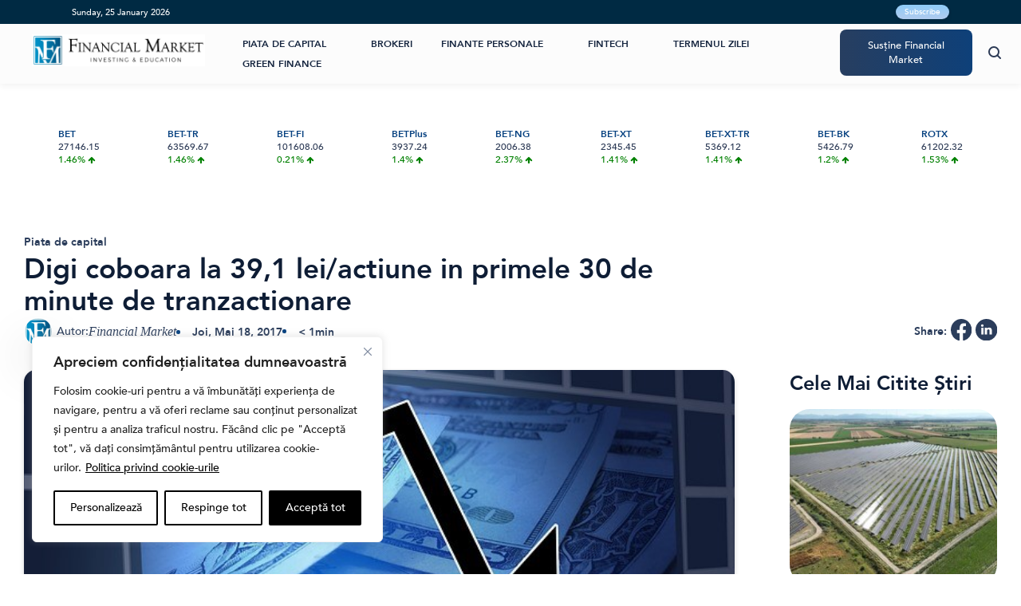

--- FILE ---
content_type: text/html; charset=UTF-8
request_url: https://financialmarket.ro/piata-de-capital/digi-coboara-la-391-leiactiune-primele-30-de-minute-de-tranzactionare/
body_size: 39936
content:
<!DOCTYPE html>
<html
    lang="ro-RO" prefix="og: https://ogp.me/ns#">
<head>
<title>Digi coboara la 39,1 lei/actiune in primele 30 de minute de tranzactionare | Financial Market</title><link rel="preload" data-rocket-preload as="style" href="https://fonts.googleapis.com/css?family=Roboto%20Condensed%3A300%2C500%2C700%7COpen%20Sans%3A400%2C400i%2C700%2C700i&#038;display=swap" /><link rel="stylesheet" href="https://fonts.googleapis.com/css?family=Roboto%20Condensed%3A300%2C500%2C700%7COpen%20Sans%3A400%2C400i%2C700%2C700i&#038;display=swap" media="print" onload="this.media='all'" /><noscript><link rel="stylesheet" href="https://fonts.googleapis.com/css?family=Roboto%20Condensed%3A300%2C500%2C700%7COpen%20Sans%3A400%2C400i%2C700%2C700i&#038;display=swap" /></noscript>
    <meta property="fb:pages" content="2263564357201979" />
    <meta charset="UTF-8" />
    <title>
        Digi coboara la 39,1 lei/actiune in primele 30 de minute de tranzactionare | Financial Market    </title>
    <link rel="pingback" href="https://financialmarket.ro/xmlrpc.php" />
    <meta name="viewport" content="width=device-width, minimum-scale=1, maximum-scale=1, initial-scale=1, user-scalable=no">
    <link rel="Shortcut Icon" type="image/x-icon" href="/wp-content/themes/fm/images/favicon-fm.png"/>
        	<style>img:is([sizes="auto" i], [sizes^="auto," i]) { contain-intrinsic-size: 3000px 1500px }</style>
	
<!-- Open Graph Meta Tags generated by Blog2Social 873 - https://www.blog2social.com -->
<meta property="og:title" content="Digi coboara la 39,1 lei/actiune in primele 30 de minute de tranzactionare"/>
<meta property="og:description" content="Bursa de la Bucureşti a deschis în scădere şedinţa de tranzacţionare de joi, rulajul afişat după prima jumătate de oră de tranzacţionare cifrându-se"/>
<meta property="og:url" content="/piata-de-capital/digi-coboara-la-391-leiactiune-primele-30-de-minute-de-tranzactionare/"/>
<meta property="og:image:alt" content="lunea neagră"/>
<meta property="og:image" content="https://financialmarket.ro/wp-content/uploads/2017/05/Trading.jpg"/>
<meta property="og:image:width" content="640" />
<meta property="og:image:height" content="452" />
<meta property="og:type" content="article"/>
<meta property="og:article:published_time" content="2017-05-18 15:31:05"/>
<meta property="og:article:modified_time" content="2017-05-18 15:31:05"/>
<!-- Open Graph Meta Tags generated by Blog2Social 873 - https://www.blog2social.com -->

<!-- Twitter Card generated by Blog2Social 873 - https://www.blog2social.com -->
<meta name="twitter:card" content="summary">
<meta name="twitter:title" content="Digi coboara la 39,1 lei/actiune in primele 30 de minute de tranzactionare"/>
<meta name="twitter:description" content="Bursa de la Bucureşti a deschis în scădere şedinţa de tranzacţionare de joi, rulajul afişat după prima jumătate de oră de tranzacţionare cifrându-se"/>
<meta name="twitter:image" content="https://financialmarket.ro/wp-content/uploads/2017/05/Trading.jpg"/>
<meta name="twitter:image:alt" content="lunea neagră"/>
<!-- Twitter Card generated by Blog2Social 873 - https://www.blog2social.com -->
<meta name="author" content="Financial Market"/>

<!-- Optimizare pentru motoarele de căutare de Rank Math PRO - https://rankmath.com/ -->
<meta name="description" content="Pe de altă parte, cele mai semnificative creşteri erau înregistrate pe titlurile Boromir Prod (2,7%), Alumil Rom Industry (2,56%) şi Turbomecanica (1,24%)."/>
<meta name="robots" content="follow, index, max-snippet:-1, max-video-preview:-1, max-image-preview:large"/>
<link rel="canonical" href="https://financialmarket.ro/piata-de-capital/digi-coboara-la-391-leiactiune-primele-30-de-minute-de-tranzactionare/" />
<meta property="og:locale" content="ro_RO" />
<meta property="og:type" content="article" />
<meta property="og:title" content="Digi coboara la 39,1 lei/actiune in primele 30 de minute de tranzactionare | Financial Market" />
<meta property="og:description" content="Pe de altă parte, cele mai semnificative creşteri erau înregistrate pe titlurile Boromir Prod (2,7%), Alumil Rom Industry (2,56%) şi Turbomecanica (1,24%)." />
<meta property="og:url" content="https://financialmarket.ro/piata-de-capital/digi-coboara-la-391-leiactiune-primele-30-de-minute-de-tranzactionare/" />
<meta property="og:site_name" content="Financial Market" />
<meta property="article:publisher" content="https://www.facebook.com/FinancialMarket.ro/" />
<meta property="article:section" content="Piata de capital" />
<meta property="og:image" content="https://financialmarket.ro/wp-content/uploads/2017/05/Trading.jpg" />
<meta property="og:image:secure_url" content="https://financialmarket.ro/wp-content/uploads/2017/05/Trading.jpg" />
<meta property="og:image:width" content="640" />
<meta property="og:image:height" content="452" />
<meta property="og:image:alt" content="lunea neagră" />
<meta property="og:image:type" content="image/jpeg" />
<meta property="article:published_time" content="2017-05-18T15:31:05+03:00" />
<meta name="twitter:card" content="summary_large_image" />
<meta name="twitter:title" content="Digi coboara la 39,1 lei/actiune in primele 30 de minute de tranzactionare | Financial Market" />
<meta name="twitter:description" content="Pe de altă parte, cele mai semnificative creşteri erau înregistrate pe titlurile Boromir Prod (2,7%), Alumil Rom Industry (2,56%) şi Turbomecanica (1,24%)." />
<meta name="twitter:site" content="@finmarket_ro" />
<meta name="twitter:creator" content="@finmarket_ro" />
<meta name="twitter:image" content="https://financialmarket.ro/wp-content/uploads/2017/05/Trading.jpg" />
<meta name="twitter:label1" content="Scris de" />
<meta name="twitter:data1" content="Financial Market" />
<meta name="twitter:label2" content="Timp pentru citire" />
<meta name="twitter:data2" content="Mai puțin de 1 minut" />
<script type="application/ld+json" class="rank-math-schema-pro">{"@context":"https://schema.org","@graph":[{"@type":["FinancialService","Organization"],"@id":"https://financialmarket.ro/#organization","name":"Financial Market","url":"https://financialmarket.ro","sameAs":["https://www.facebook.com/FinancialMarket.ro/","https://twitter.com/finmarket_ro","https://www.linkedin.com/organization/18041279/"],"email":"office@financialmarket.ro","logo":{"@type":"ImageObject","@id":"https://financialmarket.ro/#logo","url":"https://financialmarket.ro/wp-content/uploads/2024/09/FM-1000x1000-1.png","contentUrl":"https://financialmarket.ro/wp-content/uploads/2024/09/FM-1000x1000-1.png","caption":"Financial Market","inLanguage":"ro-RO","width":"1000","height":"1000"},"openingHours":["Monday,Tuesday,Wednesday,Thursday,Friday,Saturday,Sunday 09:00-17:00"],"description":"Analize \u0219i \u0219tiri despre bursa de valori, ac\u021biuni, obliga\u021biuni, fonduri de investi\u021bii, credite, asigur\u0103ri, pensii Pilon II \u0219i educa\u021bie financiar\u0103.","legalName":"admin","image":{"@id":"https://financialmarket.ro/#logo"}},{"@type":"WebSite","@id":"https://financialmarket.ro/#website","url":"https://financialmarket.ro","name":"Financial Market","publisher":{"@id":"https://financialmarket.ro/#organization"},"inLanguage":"ro-RO"},{"@type":"ImageObject","@id":"https://financialmarket.ro/wp-content/uploads/2017/05/Trading.jpg","url":"https://financialmarket.ro/wp-content/uploads/2017/05/Trading.jpg","width":"640","height":"452","caption":"lunea neagr\u0103","inLanguage":"ro-RO"},{"@type":"BreadcrumbList","@id":"https://financialmarket.ro/piata-de-capital/digi-coboara-la-391-leiactiune-primele-30-de-minute-de-tranzactionare/#breadcrumb","itemListElement":[{"@type":"ListItem","position":"1","item":{"@id":"https://financialmarket.ro","name":"Home"}},{"@type":"ListItem","position":"2","item":{"@id":"https://financialmarket.ro/piata-de-capital/digi-coboara-la-391-leiactiune-primele-30-de-minute-de-tranzactionare/","name":"Digi coboara la 39,1 lei/actiune in primele 30 de minute de tranzactionare"}}]},{"@type":"WebPage","@id":"https://financialmarket.ro/piata-de-capital/digi-coboara-la-391-leiactiune-primele-30-de-minute-de-tranzactionare/#webpage","url":"https://financialmarket.ro/piata-de-capital/digi-coboara-la-391-leiactiune-primele-30-de-minute-de-tranzactionare/","name":"Digi coboara la 39,1 lei/actiune in primele 30 de minute de tranzactionare | Financial Market","datePublished":"2017-05-18T15:31:05+03:00","dateModified":"2017-05-18T15:31:05+03:00","isPartOf":{"@id":"https://financialmarket.ro/#website"},"primaryImageOfPage":{"@id":"https://financialmarket.ro/wp-content/uploads/2017/05/Trading.jpg"},"inLanguage":"ro-RO","breadcrumb":{"@id":"https://financialmarket.ro/piata-de-capital/digi-coboara-la-391-leiactiune-primele-30-de-minute-de-tranzactionare/#breadcrumb"}},{"@type":"Person","@id":"https://financialmarket.ro/author/admin/","name":"Financial Market","url":"https://financialmarket.ro/author/admin/","image":{"@type":"ImageObject","@id":"https://secure.gravatar.com/avatar/7d9f1d5fca1940fb49845eb95aec8e9c33a68f213ffa7deadf814575714ebd8c?s=96&amp;d=mm&amp;r=g","url":"https://secure.gravatar.com/avatar/7d9f1d5fca1940fb49845eb95aec8e9c33a68f213ffa7deadf814575714ebd8c?s=96&amp;d=mm&amp;r=g","caption":"Financial Market","inLanguage":"ro-RO"},"worksFor":{"@id":"https://financialmarket.ro/#organization"}},{"@type":"NewsArticle","headline":"Digi coboara la 39,1 lei/actiune in primele 30 de minute de tranzactionare | Financial Market","datePublished":"2017-05-18T15:31:05+03:00","dateModified":"2017-05-18T15:31:05+03:00","author":{"@id":"https://financialmarket.ro/author/admin/","name":"Financial Market"},"publisher":{"@id":"https://financialmarket.ro/#organization"},"description":"Pe de alt\u0103 parte, cele mai semnificative cre\u015fteri erau \u00eenregistrate pe titlurile Boromir Prod (2,7%), Alumil Rom Industry (2,56%) \u015fi Turbomecanica (1,24%).","name":"Digi coboara la 39,1 lei/actiune in primele 30 de minute de tranzactionare | Financial Market","@id":"https://financialmarket.ro/piata-de-capital/digi-coboara-la-391-leiactiune-primele-30-de-minute-de-tranzactionare/#richSnippet","isPartOf":{"@id":"https://financialmarket.ro/piata-de-capital/digi-coboara-la-391-leiactiune-primele-30-de-minute-de-tranzactionare/#webpage"},"image":{"@id":"https://financialmarket.ro/wp-content/uploads/2017/05/Trading.jpg"},"inLanguage":"ro-RO","mainEntityOfPage":{"@id":"https://financialmarket.ro/piata-de-capital/digi-coboara-la-391-leiactiune-primele-30-de-minute-de-tranzactionare/#webpage"}}]}</script>
<!-- /Rank Math - modul SEO pentru WordPress -->

<link rel='dns-prefetch' href='//news.google.com' />
<link rel='dns-prefetch' href='//www.googletagmanager.com' />
<link rel='dns-prefetch' href='//fonts.googleapis.com' />
<link rel='dns-prefetch' href='//pagead2.googlesyndication.com' />
<link href='https://fonts.gstatic.com' crossorigin rel='preconnect' />
<script type="text/javascript" id="wpp-js" src="https://financialmarket.ro/wp-content/plugins/wordpress-popular-posts/assets/js/wpp.js?ver=7.3.6" data-sampling="0" data-sampling-rate="100" data-api-url="https://financialmarket.ro/wp-json/wordpress-popular-posts" data-post-id="403" data-token="8e2faf1b15" data-lang="0" data-debug="1"></script>
<link rel='stylesheet' id='wp-block-library-css' href='https://financialmarket.ro/wp-includes/css/dist/block-library/style.min.css?ver=06e68a03816cd4e8cfd6c4c19c0c653c' type='text/css' media='all' />
<style id='classic-theme-styles-inline-css' type='text/css'>
/*! This file is auto-generated */
.wp-block-button__link{color:#fff;background-color:#32373c;border-radius:9999px;box-shadow:none;text-decoration:none;padding:calc(.667em + 2px) calc(1.333em + 2px);font-size:1.125em}.wp-block-file__button{background:#32373c;color:#fff;text-decoration:none}
</style>
<style id='global-styles-inline-css' type='text/css'>
:root{--wp--preset--aspect-ratio--square: 1;--wp--preset--aspect-ratio--4-3: 4/3;--wp--preset--aspect-ratio--3-4: 3/4;--wp--preset--aspect-ratio--3-2: 3/2;--wp--preset--aspect-ratio--2-3: 2/3;--wp--preset--aspect-ratio--16-9: 16/9;--wp--preset--aspect-ratio--9-16: 9/16;--wp--preset--color--black: #000000;--wp--preset--color--cyan-bluish-gray: #abb8c3;--wp--preset--color--white: #ffffff;--wp--preset--color--pale-pink: #f78da7;--wp--preset--color--vivid-red: #cf2e2e;--wp--preset--color--luminous-vivid-orange: #ff6900;--wp--preset--color--luminous-vivid-amber: #fcb900;--wp--preset--color--light-green-cyan: #7bdcb5;--wp--preset--color--vivid-green-cyan: #00d084;--wp--preset--color--pale-cyan-blue: #8ed1fc;--wp--preset--color--vivid-cyan-blue: #0693e3;--wp--preset--color--vivid-purple: #9b51e0;--wp--preset--gradient--vivid-cyan-blue-to-vivid-purple: linear-gradient(135deg,rgba(6,147,227,1) 0%,rgb(155,81,224) 100%);--wp--preset--gradient--light-green-cyan-to-vivid-green-cyan: linear-gradient(135deg,rgb(122,220,180) 0%,rgb(0,208,130) 100%);--wp--preset--gradient--luminous-vivid-amber-to-luminous-vivid-orange: linear-gradient(135deg,rgba(252,185,0,1) 0%,rgba(255,105,0,1) 100%);--wp--preset--gradient--luminous-vivid-orange-to-vivid-red: linear-gradient(135deg,rgba(255,105,0,1) 0%,rgb(207,46,46) 100%);--wp--preset--gradient--very-light-gray-to-cyan-bluish-gray: linear-gradient(135deg,rgb(238,238,238) 0%,rgb(169,184,195) 100%);--wp--preset--gradient--cool-to-warm-spectrum: linear-gradient(135deg,rgb(74,234,220) 0%,rgb(151,120,209) 20%,rgb(207,42,186) 40%,rgb(238,44,130) 60%,rgb(251,105,98) 80%,rgb(254,248,76) 100%);--wp--preset--gradient--blush-light-purple: linear-gradient(135deg,rgb(255,206,236) 0%,rgb(152,150,240) 100%);--wp--preset--gradient--blush-bordeaux: linear-gradient(135deg,rgb(254,205,165) 0%,rgb(254,45,45) 50%,rgb(107,0,62) 100%);--wp--preset--gradient--luminous-dusk: linear-gradient(135deg,rgb(255,203,112) 0%,rgb(199,81,192) 50%,rgb(65,88,208) 100%);--wp--preset--gradient--pale-ocean: linear-gradient(135deg,rgb(255,245,203) 0%,rgb(182,227,212) 50%,rgb(51,167,181) 100%);--wp--preset--gradient--electric-grass: linear-gradient(135deg,rgb(202,248,128) 0%,rgb(113,206,126) 100%);--wp--preset--gradient--midnight: linear-gradient(135deg,rgb(2,3,129) 0%,rgb(40,116,252) 100%);--wp--preset--font-size--small: 13px;--wp--preset--font-size--medium: 20px;--wp--preset--font-size--large: 36px;--wp--preset--font-size--x-large: 42px;--wp--preset--spacing--20: 0.44rem;--wp--preset--spacing--30: 0.67rem;--wp--preset--spacing--40: 1rem;--wp--preset--spacing--50: 1.5rem;--wp--preset--spacing--60: 2.25rem;--wp--preset--spacing--70: 3.38rem;--wp--preset--spacing--80: 5.06rem;--wp--preset--shadow--natural: 6px 6px 9px rgba(0, 0, 0, 0.2);--wp--preset--shadow--deep: 12px 12px 50px rgba(0, 0, 0, 0.4);--wp--preset--shadow--sharp: 6px 6px 0px rgba(0, 0, 0, 0.2);--wp--preset--shadow--outlined: 6px 6px 0px -3px rgba(255, 255, 255, 1), 6px 6px rgba(0, 0, 0, 1);--wp--preset--shadow--crisp: 6px 6px 0px rgba(0, 0, 0, 1);}:where(.is-layout-flex){gap: 0.5em;}:where(.is-layout-grid){gap: 0.5em;}body .is-layout-flex{display: flex;}.is-layout-flex{flex-wrap: wrap;align-items: center;}.is-layout-flex > :is(*, div){margin: 0;}body .is-layout-grid{display: grid;}.is-layout-grid > :is(*, div){margin: 0;}:where(.wp-block-columns.is-layout-flex){gap: 2em;}:where(.wp-block-columns.is-layout-grid){gap: 2em;}:where(.wp-block-post-template.is-layout-flex){gap: 1.25em;}:where(.wp-block-post-template.is-layout-grid){gap: 1.25em;}.has-black-color{color: var(--wp--preset--color--black) !important;}.has-cyan-bluish-gray-color{color: var(--wp--preset--color--cyan-bluish-gray) !important;}.has-white-color{color: var(--wp--preset--color--white) !important;}.has-pale-pink-color{color: var(--wp--preset--color--pale-pink) !important;}.has-vivid-red-color{color: var(--wp--preset--color--vivid-red) !important;}.has-luminous-vivid-orange-color{color: var(--wp--preset--color--luminous-vivid-orange) !important;}.has-luminous-vivid-amber-color{color: var(--wp--preset--color--luminous-vivid-amber) !important;}.has-light-green-cyan-color{color: var(--wp--preset--color--light-green-cyan) !important;}.has-vivid-green-cyan-color{color: var(--wp--preset--color--vivid-green-cyan) !important;}.has-pale-cyan-blue-color{color: var(--wp--preset--color--pale-cyan-blue) !important;}.has-vivid-cyan-blue-color{color: var(--wp--preset--color--vivid-cyan-blue) !important;}.has-vivid-purple-color{color: var(--wp--preset--color--vivid-purple) !important;}.has-black-background-color{background-color: var(--wp--preset--color--black) !important;}.has-cyan-bluish-gray-background-color{background-color: var(--wp--preset--color--cyan-bluish-gray) !important;}.has-white-background-color{background-color: var(--wp--preset--color--white) !important;}.has-pale-pink-background-color{background-color: var(--wp--preset--color--pale-pink) !important;}.has-vivid-red-background-color{background-color: var(--wp--preset--color--vivid-red) !important;}.has-luminous-vivid-orange-background-color{background-color: var(--wp--preset--color--luminous-vivid-orange) !important;}.has-luminous-vivid-amber-background-color{background-color: var(--wp--preset--color--luminous-vivid-amber) !important;}.has-light-green-cyan-background-color{background-color: var(--wp--preset--color--light-green-cyan) !important;}.has-vivid-green-cyan-background-color{background-color: var(--wp--preset--color--vivid-green-cyan) !important;}.has-pale-cyan-blue-background-color{background-color: var(--wp--preset--color--pale-cyan-blue) !important;}.has-vivid-cyan-blue-background-color{background-color: var(--wp--preset--color--vivid-cyan-blue) !important;}.has-vivid-purple-background-color{background-color: var(--wp--preset--color--vivid-purple) !important;}.has-black-border-color{border-color: var(--wp--preset--color--black) !important;}.has-cyan-bluish-gray-border-color{border-color: var(--wp--preset--color--cyan-bluish-gray) !important;}.has-white-border-color{border-color: var(--wp--preset--color--white) !important;}.has-pale-pink-border-color{border-color: var(--wp--preset--color--pale-pink) !important;}.has-vivid-red-border-color{border-color: var(--wp--preset--color--vivid-red) !important;}.has-luminous-vivid-orange-border-color{border-color: var(--wp--preset--color--luminous-vivid-orange) !important;}.has-luminous-vivid-amber-border-color{border-color: var(--wp--preset--color--luminous-vivid-amber) !important;}.has-light-green-cyan-border-color{border-color: var(--wp--preset--color--light-green-cyan) !important;}.has-vivid-green-cyan-border-color{border-color: var(--wp--preset--color--vivid-green-cyan) !important;}.has-pale-cyan-blue-border-color{border-color: var(--wp--preset--color--pale-cyan-blue) !important;}.has-vivid-cyan-blue-border-color{border-color: var(--wp--preset--color--vivid-cyan-blue) !important;}.has-vivid-purple-border-color{border-color: var(--wp--preset--color--vivid-purple) !important;}.has-vivid-cyan-blue-to-vivid-purple-gradient-background{background: var(--wp--preset--gradient--vivid-cyan-blue-to-vivid-purple) !important;}.has-light-green-cyan-to-vivid-green-cyan-gradient-background{background: var(--wp--preset--gradient--light-green-cyan-to-vivid-green-cyan) !important;}.has-luminous-vivid-amber-to-luminous-vivid-orange-gradient-background{background: var(--wp--preset--gradient--luminous-vivid-amber-to-luminous-vivid-orange) !important;}.has-luminous-vivid-orange-to-vivid-red-gradient-background{background: var(--wp--preset--gradient--luminous-vivid-orange-to-vivid-red) !important;}.has-very-light-gray-to-cyan-bluish-gray-gradient-background{background: var(--wp--preset--gradient--very-light-gray-to-cyan-bluish-gray) !important;}.has-cool-to-warm-spectrum-gradient-background{background: var(--wp--preset--gradient--cool-to-warm-spectrum) !important;}.has-blush-light-purple-gradient-background{background: var(--wp--preset--gradient--blush-light-purple) !important;}.has-blush-bordeaux-gradient-background{background: var(--wp--preset--gradient--blush-bordeaux) !important;}.has-luminous-dusk-gradient-background{background: var(--wp--preset--gradient--luminous-dusk) !important;}.has-pale-ocean-gradient-background{background: var(--wp--preset--gradient--pale-ocean) !important;}.has-electric-grass-gradient-background{background: var(--wp--preset--gradient--electric-grass) !important;}.has-midnight-gradient-background{background: var(--wp--preset--gradient--midnight) !important;}.has-small-font-size{font-size: var(--wp--preset--font-size--small) !important;}.has-medium-font-size{font-size: var(--wp--preset--font-size--medium) !important;}.has-large-font-size{font-size: var(--wp--preset--font-size--large) !important;}.has-x-large-font-size{font-size: var(--wp--preset--font-size--x-large) !important;}
:where(.wp-block-post-template.is-layout-flex){gap: 1.25em;}:where(.wp-block-post-template.is-layout-grid){gap: 1.25em;}
:where(.wp-block-columns.is-layout-flex){gap: 2em;}:where(.wp-block-columns.is-layout-grid){gap: 2em;}
:root :where(.wp-block-pullquote){font-size: 1.5em;line-height: 1.6;}
</style>

<link rel='stylesheet' id='splide-css' href='https://financialmarket.ro/wp-content/themes/fm/assets/components/splide/splide.min.css?ver=06e68a03816cd4e8cfd6c4c19c0c653c' type='text/css' media='all' />
<link rel='stylesheet' id='fontawesome-css' href='https://financialmarket.ro/wp-content/themes/fm/assets/components/font-awesome/css/font-awesome.min.css?ver=06e68a03816cd4e8cfd6c4c19c0c653c' type='text/css' media='all' />
<style id='rocket-lazyload-inline-css' type='text/css'>
.rll-youtube-player{position:relative;padding-bottom:56.23%;height:0;overflow:hidden;max-width:100%;}.rll-youtube-player:focus-within{outline: 2px solid currentColor;outline-offset: 5px;}.rll-youtube-player iframe{position:absolute;top:0;left:0;width:100%;height:100%;z-index:100;background:0 0}.rll-youtube-player img{bottom:0;display:block;left:0;margin:auto;max-width:100%;width:100%;position:absolute;right:0;top:0;border:none;height:auto;-webkit-transition:.4s all;-moz-transition:.4s all;transition:.4s all}.rll-youtube-player img:hover{-webkit-filter:brightness(75%)}.rll-youtube-player .play{height:100%;width:100%;left:0;top:0;position:absolute;background:var(--wpr-bg-31d7315e-52ed-4207-a6c2-c01b750274f7) no-repeat center;background-color: transparent !important;cursor:pointer;border:none;}
</style>
<script type="text/javascript" id="webtoffee-cookie-consent-js-extra">
/* <![CDATA[ */
var _wccConfig = {"_ipData":[],"_assetsURL":"https:\/\/financialmarket.ro\/wp-content\/plugins\/webtoffee-cookie-consent\/lite\/frontend\/images\/","_publicURL":"https:\/\/financialmarket.ro","_categories":[{"name":"Necesare","slug":"necessary","isNecessary":true,"ccpaDoNotSell":true,"cookies":[],"active":true,"defaultConsent":{"gdpr":true,"ccpa":true},"foundNoCookieScript":false},{"name":"Func\u021bionale","slug":"functional","isNecessary":false,"ccpaDoNotSell":true,"cookies":[],"active":true,"defaultConsent":{"gdpr":false,"ccpa":false},"foundNoCookieScript":false},{"name":"Analitice","slug":"analytics","isNecessary":false,"ccpaDoNotSell":true,"cookies":[],"active":true,"defaultConsent":{"gdpr":false,"ccpa":false},"foundNoCookieScript":false},{"name":"Performan\u021b\u0103","slug":"performance","isNecessary":false,"ccpaDoNotSell":true,"cookies":[],"active":true,"defaultConsent":{"gdpr":false,"ccpa":false},"foundNoCookieScript":false},{"name":"Publicitate","slug":"advertisement","isNecessary":false,"ccpaDoNotSell":true,"cookies":[],"active":true,"defaultConsent":{"gdpr":false,"ccpa":false},"foundNoCookieScript":false},{"name":"Altele","slug":"others","isNecessary":false,"ccpaDoNotSell":true,"cookies":[],"active":true,"defaultConsent":{"gdpr":false,"ccpa":false},"foundNoCookieScript":false}],"_activeLaw":"gdpr","_rootDomain":"","_block":"1","_showBanner":"1","_bannerConfig":{"GDPR":{"settings":{"type":"box","position":"bottom-left","applicableLaw":"gdpr","preferenceCenter":"center","selectedRegion":"ALL","consentExpiry":365,"shortcodes":[{"key":"wcc_readmore","content":"<a href=\"#\" class=\"wcc-policy\" aria-label=\"Politica privind cookie-urile\" target=\"_blank\" rel=\"noopener\" data-tag=\"readmore-button\">Politica privind cookie-urile<\/a>","tag":"readmore-button","status":true,"attributes":{"rel":"nofollow","target":"_blank"}},{"key":"wcc_show_desc","content":"<button class=\"wcc-show-desc-btn\" data-tag=\"show-desc-button\" aria-label=\"Afi\u0219eaz\u0103 mai mult\">Afi\u0219eaz\u0103 mai mult<\/button>","tag":"show-desc-button","status":true,"attributes":[]},{"key":"wcc_hide_desc","content":"<button class=\"wcc-show-desc-btn\" data-tag=\"hide-desc-button\" aria-label=\"Afi\u0219eaz\u0103 mai pu\u021bin\">Afi\u0219eaz\u0103 mai pu\u021bin<\/button>","tag":"hide-desc-button","status":true,"attributes":[]},{"key":"wcc_category_toggle_label","content":"[wcc_{{status}}_category_label] [wcc_preference_{{category_slug}}_title]","tag":"","status":true,"attributes":[]},{"key":"wcc_enable_category_label","content":"Activeaz\u0103","tag":"","status":true,"attributes":[]},{"key":"wcc_disable_category_label","content":"Dezactiveaz\u0103","tag":"","status":true,"attributes":[]},{"key":"wcc_video_placeholder","content":"<div class=\"video-placeholder-normal\" data-tag=\"video-placeholder\" id=\"[UNIQUEID]\"><p class=\"video-placeholder-text-normal\" data-tag=\"placeholder-title\">V\u0103 rug\u0103m s\u0103 accepta\u021bi {category} cookie-urile pentru a accesa acest con\u021binut<\/p><\/div>","tag":"","status":true,"attributes":[]},{"key":"wcc_enable_optout_label","content":"Activeaz\u0103","tag":"","status":true,"attributes":[]},{"key":"wcc_disable_optout_label","content":"Dezactiveaz\u0103","tag":"","status":true,"attributes":[]},{"key":"wcc_optout_toggle_label","content":"[wcc_{{status}}_optout_label] [wcc_optout_option_title]","tag":"","status":true,"attributes":[]},{"key":"wcc_optout_option_title","content":"Nu vinde sau partaja informa\u021biile mele personale","tag":"","status":true,"attributes":[]},{"key":"wcc_optout_close_label","content":"\u00cenchide","tag":"","status":true,"attributes":[]}],"bannerEnabled":true},"behaviours":{"reloadBannerOnAccept":false,"loadAnalyticsByDefault":false,"animations":{"onLoad":"animate","onHide":"sticky"}},"config":{"revisitConsent":{"status":true,"tag":"revisit-consent","position":"bottom-left","meta":{"url":"#"},"styles":[],"elements":{"title":{"type":"text","tag":"revisit-consent-title","status":true,"styles":{"color":"#0056a7"}}}},"preferenceCenter":{"toggle":{"status":true,"tag":"detail-category-toggle","type":"toggle","states":{"active":{"styles":{"background-color":"#000000"}},"inactive":{"styles":{"background-color":"#D0D5D2"}}}},"poweredBy":{"status":false,"tag":"detail-powered-by","styles":{"background-color":"#EDEDED","color":"#293C5B"}}},"categoryPreview":{"status":false,"toggle":{"status":true,"tag":"detail-category-preview-toggle","type":"toggle","states":{"active":{"styles":{"background-color":"#000000"}},"inactive":{"styles":{"background-color":"#D0D5D2"}}}}},"videoPlaceholder":{"status":true,"styles":{"background-color":"#000000","border-color":"#000000","color":"#ffffff"}},"readMore":{"status":true,"tag":"readmore-button","type":"link","meta":{"noFollow":true,"newTab":true},"styles":{"color":"#000000","background-color":"transparent","border-color":"transparent"}},"auditTable":{"status":true},"optOption":{"status":true,"toggle":{"status":true,"tag":"optout-option-toggle","type":"toggle","states":{"active":{"styles":{"background-color":"#000000"}},"inactive":{"styles":{"background-color":"#FFFFFF"}}}},"gpcOption":false}}}},"_version":"3.5.0","_logConsent":"1","_tags":[{"tag":"accept-button","styles":{"color":"#FFFFFF","background-color":"#000000","border-color":"#000000"}},{"tag":"reject-button","styles":{"color":"#000000","background-color":"transparent","border-color":"#000000"}},{"tag":"settings-button","styles":{"color":"#000000","background-color":"transparent","border-color":"#000000"}},{"tag":"readmore-button","styles":{"color":"#000000","background-color":"transparent","border-color":"transparent"}},{"tag":"donotsell-button","styles":{"color":"#1863dc","background-color":"transparent","border-color":"transparent"}},{"tag":"accept-button","styles":{"color":"#FFFFFF","background-color":"#000000","border-color":"#000000"}},{"tag":"revisit-consent","styles":[]},{"tag":"detail-category-always-enabled","styles":{"color":"#008000"}}],"_rtl":"","_lawSelected":["GDPR"],"_restApiUrl":"https:\/\/directory.cookieyes.com\/api\/v1\/ip","_renewConsent":"","_restrictToCA":"","_customEvents":"","_ccpaAllowedRegions":[],"_gdprAllowedRegions":[],"_closeButtonAction":"reject","_ssl":"1","_providersToBlock":[]};
var _wccStyles = {"css":{"GDPR":".wcc-overlay{background: #000000; opacity: 0.4; position: fixed; top: 0; left: 0; width: 100%; height: 100%; z-index: 99999999;}.wcc-hide{display: none;}.wcc-btn-revisit-wrapper{display: flex; padding: 6px; border-radius: 8px; opacity: 0px; background-color:#ffffff; box-shadow: 0px 3px 10px 0px #798da04d;  align-items: center; justify-content: center;   position: fixed; z-index: 999999; cursor: pointer;}.wcc-revisit-bottom-left{bottom: 15px; left: 15px;}.wcc-revisit-bottom-right{bottom: 15px; right: 15px;}.wcc-btn-revisit-wrapper .wcc-btn-revisit{display: flex; align-items: center; justify-content: center; background: none; border: none; cursor: pointer; position: relative; margin: 0; padding: 0;}.wcc-btn-revisit-wrapper .wcc-btn-revisit img{max-width: fit-content; margin: 0; } .wcc-btn-revisit-wrapper .wcc-revisit-help-text{font-size:14px; margin-left:4px; display:none;}.wcc-btn-revisit-wrapper:hover .wcc-revisit-help-text, .wcc-btn-revisit-wrapper:focus-within .wcc-revisit-help-text { display: block;}.wcc-revisit-hide{display: none;}.wcc-preference-btn:hover{cursor:pointer; text-decoration:underline;}.wcc-cookie-audit-table { font-family: inherit; border-collapse: collapse; width: 100%;} .wcc-cookie-audit-table th, .wcc-cookie-audit-table td {text-align: left; padding: 10px; font-size: 12px; color: #000000; word-break: normal; background-color: #d9dfe7; border: 1px solid #cbced6;} .wcc-cookie-audit-table tr:nth-child(2n + 1) td { background: #f1f5fa; }.wcc-consent-container{position: fixed; width: 440px; box-sizing: border-box; z-index: 9999999; border-radius: 6px;}.wcc-consent-container .wcc-consent-bar{background: #ffffff; border: 1px solid; padding: 20px 26px; box-shadow: 0 -1px 10px 0 #acabab4d; border-radius: 6px;}.wcc-box-bottom-left{bottom: 40px; left: 40px;}.wcc-box-bottom-right{bottom: 40px; right: 40px;}.wcc-box-top-left{top: 40px; left: 40px;}.wcc-box-top-right{top: 40px; right: 40px;}.wcc-custom-brand-logo-wrapper .wcc-custom-brand-logo{width: 100px; height: auto; margin: 0 0 12px 0;}.wcc-notice .wcc-title{color: #212121; font-weight: 700; font-size: 18px; line-height: 24px; margin: 0 0 12px 0;}.wcc-notice-des *,.wcc-preference-content-wrapper *,.wcc-accordion-header-des *,.wcc-gpc-wrapper .wcc-gpc-desc *{font-size: 14px;}.wcc-notice-des{color: #212121; font-size: 14px; line-height: 24px; font-weight: 400;}.wcc-notice-des img{height: 25px; width: 25px;}.wcc-consent-bar .wcc-notice-des p,.wcc-gpc-wrapper .wcc-gpc-desc p,.wcc-preference-body-wrapper .wcc-preference-content-wrapper p,.wcc-accordion-header-wrapper .wcc-accordion-header-des p,.wcc-cookie-des-table li div:last-child p{color: inherit; margin-top: 0;}.wcc-notice-des P:last-child,.wcc-preference-content-wrapper p:last-child,.wcc-cookie-des-table li div:last-child p:last-child,.wcc-gpc-wrapper .wcc-gpc-desc p:last-child{margin-bottom: 0;}.wcc-notice-des a.wcc-policy,.wcc-notice-des button.wcc-policy{font-size: 14px; color: #1863dc; white-space: nowrap; cursor: pointer; background: transparent; border: 1px solid; text-decoration: underline;}.wcc-notice-des button.wcc-policy{padding: 0;}.wcc-notice-des a.wcc-policy:focus-visible,.wcc-notice-des button.wcc-policy:focus-visible,.wcc-preference-content-wrapper .wcc-show-desc-btn:focus-visible,.wcc-accordion-header .wcc-accordion-btn:focus-visible,.wcc-preference-header .wcc-btn-close:focus-visible,.wcc-switch input[type=\"checkbox\"]:focus-visible,.wcc-footer-wrapper a:focus-visible,.wcc-btn:focus-visible{outline: 2px solid #1863dc; outline-offset: 2px;}.wcc-btn:focus:not(:focus-visible),.wcc-accordion-header .wcc-accordion-btn:focus:not(:focus-visible),.wcc-preference-content-wrapper .wcc-show-desc-btn:focus:not(:focus-visible),.wcc-btn-revisit-wrapper .wcc-btn-revisit:focus:not(:focus-visible),.wcc-preference-header .wcc-btn-close:focus:not(:focus-visible),.wcc-consent-bar .wcc-banner-btn-close:focus:not(:focus-visible){outline: 0;}button.wcc-show-desc-btn:not(:hover):not(:active){color: #1863dc; background: transparent;}button.wcc-accordion-btn:not(:hover):not(:active),button.wcc-banner-btn-close:not(:hover):not(:active),button.wcc-btn-revisit:not(:hover):not(:active),button.wcc-btn-close:not(:hover):not(:active){background: transparent;}.wcc-consent-bar button:hover,.wcc-modal.wcc-modal-open button:hover,.wcc-consent-bar button:focus,.wcc-modal.wcc-modal-open button:focus{text-decoration: none;}.wcc-notice-btn-wrapper{display: flex; justify-content: flex-start; align-items: center; flex-wrap: wrap; margin-top: 16px;}.wcc-notice-btn-wrapper .wcc-btn{text-shadow: none; box-shadow: none;}.wcc-btn{flex: auto; max-width: 100%; font-size: 14px; font-family: inherit; line-height: 24px; padding: 8px; font-weight: 500; margin: 0 8px 0 0; border-radius: 2px; cursor: pointer; text-align: center; text-transform: none; min-height: 0;}.wcc-btn:hover{opacity: 0.8;}.wcc-btn-customize{color: #1863dc; background: transparent; border: 2px solid #1863dc;}.wcc-btn-reject{color: #1863dc; background: transparent; border: 2px solid #1863dc;}.wcc-btn-accept{background: #1863dc; color: #ffffff; border: 2px solid #1863dc;}.wcc-btn:last-child{margin-right: 0;}@media (max-width: 576px){.wcc-box-bottom-left{bottom: 0; left: 0;}.wcc-box-bottom-right{bottom: 0; right: 0;}.wcc-box-top-left{top: 0; left: 0;}.wcc-box-top-right{top: 0; right: 0;}}@media (max-width: 440px){.wcc-box-bottom-left, .wcc-box-bottom-right, .wcc-box-top-left, .wcc-box-top-right{width: 100%; max-width: 100%;}.wcc-consent-container .wcc-consent-bar{padding: 20px 0;}.wcc-custom-brand-logo-wrapper, .wcc-notice .wcc-title, .wcc-notice-des, .wcc-notice-btn-wrapper{padding: 0 24px;}.wcc-notice-des{max-height: 40vh; overflow-y: scroll;}.wcc-notice-btn-wrapper{flex-direction: column; margin-top: 0;}.wcc-btn{width: 100%; margin: 10px 0 0 0;}.wcc-notice-btn-wrapper .wcc-btn-customize{order: 2;}.wcc-notice-btn-wrapper .wcc-btn-reject{order: 3;}.wcc-notice-btn-wrapper .wcc-btn-accept{order: 1; margin-top: 16px;}}@media (max-width: 352px){.wcc-notice .wcc-title{font-size: 16px;}.wcc-notice-des *{font-size: 12px;}.wcc-notice-des, .wcc-btn{font-size: 12px;}}.wcc-modal.wcc-modal-open{display: flex; visibility: visible; -webkit-transform: translate(-50%, -50%); -moz-transform: translate(-50%, -50%); -ms-transform: translate(-50%, -50%); -o-transform: translate(-50%, -50%); transform: translate(-50%, -50%); top: 50%; left: 50%; transition: all 1s ease;}.wcc-modal{box-shadow: 0 32px 68px rgba(0, 0, 0, 0.3); margin: 0 auto; position: fixed; max-width: 100%; background: #ffffff; top: 50%; box-sizing: border-box; border-radius: 6px; z-index: 999999999; color: #212121; -webkit-transform: translate(-50%, 100%); -moz-transform: translate(-50%, 100%); -ms-transform: translate(-50%, 100%); -o-transform: translate(-50%, 100%); transform: translate(-50%, 100%); visibility: hidden; transition: all 0s ease;}.wcc-preference-center{max-height: 79vh; overflow: hidden; width: 845px; overflow: hidden; flex: 1 1 0; display: flex; flex-direction: column; border-radius: 6px;}.wcc-preference-header{display: flex; align-items: center; justify-content: space-between; padding: 22px 24px; border-bottom: 1px solid;}.wcc-preference-header .wcc-preference-title{font-size: 18px; font-weight: 700; line-height: 24px;}.wcc-google-privacy-url a {text-decoration:none;color: #1863dc;cursor:pointer;} .wcc-preference-header .wcc-btn-close{margin: 0; cursor: pointer; vertical-align: middle; padding: 0; background: none; border: none; width: auto; height: auto; min-height: 0; line-height: 0; text-shadow: none; box-shadow: none;}.wcc-preference-header .wcc-btn-close img{margin: 0; height: 10px; width: 10px;}.wcc-preference-body-wrapper{padding: 0 24px; flex: 1; overflow: auto; box-sizing: border-box;}.wcc-preference-content-wrapper,.wcc-gpc-wrapper .wcc-gpc-desc,.wcc-google-privacy-policy{font-size: 14px; line-height: 24px; font-weight: 400; padding: 12px 0;}.wcc-preference-content-wrapper{border-bottom: 1px solid;}.wcc-preference-content-wrapper img{height: 25px; width: 25px;}.wcc-preference-content-wrapper .wcc-show-desc-btn{font-size: 14px; font-family: inherit; color: #1863dc; text-decoration: none; line-height: 24px; padding: 0; margin: 0; white-space: nowrap; cursor: pointer; background: transparent; border-color: transparent; text-transform: none; min-height: 0; text-shadow: none; box-shadow: none;}.wcc-accordion-wrapper{margin-bottom: 10px;}.wcc-accordion{border-bottom: 1px solid;}.wcc-accordion:last-child{border-bottom: none;}.wcc-accordion .wcc-accordion-item{display: flex; margin-top: 10px;}.wcc-accordion .wcc-accordion-body{display: none;}.wcc-accordion.wcc-accordion-active .wcc-accordion-body{display: block; padding: 0 22px; margin-bottom: 16px;}.wcc-accordion-header-wrapper{cursor: pointer; width: 100%;}.wcc-accordion-item .wcc-accordion-header{display: flex; justify-content: space-between; align-items: center;}.wcc-accordion-header .wcc-accordion-btn{font-size: 16px; font-family: inherit; color: #212121; line-height: 24px; background: none; border: none; font-weight: 700; padding: 0; margin: 0; cursor: pointer; text-transform: none; min-height: 0; text-shadow: none; box-shadow: none;}.wcc-accordion-header .wcc-always-active{color: #008000; font-weight: 600; line-height: 24px; font-size: 14px;}.wcc-accordion-header-des{font-size: 14px; line-height: 24px; margin: 10px 0 16px 0;}.wcc-accordion-chevron{margin-right: 22px; position: relative; cursor: pointer;}.wcc-accordion-chevron-hide{display: none;}.wcc-accordion .wcc-accordion-chevron i::before{content: \"\"; position: absolute; border-right: 1.4px solid; border-bottom: 1.4px solid; border-color: inherit; height: 6px; width: 6px; -webkit-transform: rotate(-45deg); -moz-transform: rotate(-45deg); -ms-transform: rotate(-45deg); -o-transform: rotate(-45deg); transform: rotate(-45deg); transition: all 0.2s ease-in-out; top: 8px;}.wcc-accordion.wcc-accordion-active .wcc-accordion-chevron i::before{-webkit-transform: rotate(45deg); -moz-transform: rotate(45deg); -ms-transform: rotate(45deg); -o-transform: rotate(45deg); transform: rotate(45deg);}.wcc-audit-table{background: #f4f4f4; border-radius: 6px;}.wcc-audit-table .wcc-empty-cookies-text{color: inherit; font-size: 12px; line-height: 24px; margin: 0; padding: 10px;}.wcc-audit-table .wcc-cookie-des-table{font-size: 12px; line-height: 24px; font-weight: normal; padding: 15px 10px; border-bottom: 1px solid; border-bottom-color: inherit; margin: 0;}.wcc-audit-table .wcc-cookie-des-table:last-child{border-bottom: none;}.wcc-audit-table .wcc-cookie-des-table li{list-style-type: none; display: flex; padding: 3px 0;}.wcc-audit-table .wcc-cookie-des-table li:first-child{padding-top: 0;}.wcc-cookie-des-table li div:first-child{width: 100px; font-weight: 600; word-break: break-word; word-wrap: break-word;}.wcc-cookie-des-table li div:last-child{flex: 1; word-break: break-word; word-wrap: break-word; margin-left: 8px;}.wcc-footer-shadow{display: block; width: 100%; height: 40px; background: linear-gradient(180deg, rgba(255, 255, 255, 0) 0%, #ffffff 100%); position: absolute; bottom: calc(100% - 1px);}.wcc-footer-wrapper{position: relative;}.wcc-prefrence-btn-wrapper{display: flex; flex-wrap: wrap; align-items: center; justify-content: center; padding: 22px 24px; border-top: 1px solid;}.wcc-prefrence-btn-wrapper .wcc-btn{flex: auto; max-width: 100%; text-shadow: none; box-shadow: none;}.wcc-btn-preferences{color: #1863dc; background: transparent; border: 2px solid #1863dc;}.wcc-preference-header,.wcc-preference-body-wrapper,.wcc-preference-content-wrapper,.wcc-accordion-wrapper,.wcc-accordion,.wcc-accordion-wrapper,.wcc-footer-wrapper,.wcc-prefrence-btn-wrapper{border-color: inherit;}@media (max-width: 845px){.wcc-modal{max-width: calc(100% - 16px);}}@media (max-width: 576px){.wcc-modal{max-width: 100%;}.wcc-preference-center{max-height: 100vh;}.wcc-prefrence-btn-wrapper{flex-direction: column;}.wcc-accordion.wcc-accordion-active .wcc-accordion-body{padding-right: 0;}.wcc-prefrence-btn-wrapper .wcc-btn{width: 100%; margin: 10px 0 0 0;}.wcc-prefrence-btn-wrapper .wcc-btn-reject{order: 3;}.wcc-prefrence-btn-wrapper .wcc-btn-accept{order: 1; margin-top: 0;}.wcc-prefrence-btn-wrapper .wcc-btn-preferences{order: 2;}}@media (max-width: 425px){.wcc-accordion-chevron{margin-right: 15px;}.wcc-notice-btn-wrapper{margin-top: 0;}.wcc-accordion.wcc-accordion-active .wcc-accordion-body{padding: 0 15px;}}@media (max-width: 352px){.wcc-preference-header .wcc-preference-title{font-size: 16px;}.wcc-preference-header{padding: 16px 24px;}.wcc-preference-content-wrapper *, .wcc-accordion-header-des *{font-size: 12px;}.wcc-preference-content-wrapper, .wcc-preference-content-wrapper .wcc-show-more, .wcc-accordion-header .wcc-always-active, .wcc-accordion-header-des, .wcc-preference-content-wrapper .wcc-show-desc-btn, .wcc-notice-des a.wcc-policy{font-size: 12px;}.wcc-accordion-header .wcc-accordion-btn{font-size: 14px;}}.wcc-switch{display: flex;}.wcc-switch input[type=\"checkbox\"]{position: relative; width: 44px; height: 24px; margin: 0; background: #d0d5d2; -webkit-appearance: none; border-radius: 50px; cursor: pointer; outline: 0; border: none; top: 0;}.wcc-switch input[type=\"checkbox\"]:checked{background: #1863dc;}.wcc-switch input[type=\"checkbox\"]:before{position: absolute; content: \"\"; height: 20px; width: 20px; left: 2px; bottom: 2px; border-radius: 50%; background-color: white; -webkit-transition: 0.4s; transition: 0.4s; margin: 0;}.wcc-switch input[type=\"checkbox\"]:after{display: none;}.wcc-switch input[type=\"checkbox\"]:checked:before{-webkit-transform: translateX(20px); -ms-transform: translateX(20px); transform: translateX(20px);}@media (max-width: 425px){.wcc-switch input[type=\"checkbox\"]{width: 38px; height: 21px;}.wcc-switch input[type=\"checkbox\"]:before{height: 17px; width: 17px;}.wcc-switch input[type=\"checkbox\"]:checked:before{-webkit-transform: translateX(17px); -ms-transform: translateX(17px); transform: translateX(17px);}}.wcc-consent-bar .wcc-banner-btn-close{position: absolute; right: 14px; top: 14px; background: none; border: none; cursor: pointer; padding: 0; margin: 0; min-height: 0; line-height: 0; height: auto; width: auto; text-shadow: none; box-shadow: none;}.wcc-consent-bar .wcc-banner-btn-close img{height: 10px; width: 10px; margin: 0;}.wcc-notice-group{font-size: 14px; line-height: 24px; font-weight: 400; color: #212121;}.wcc-notice-btn-wrapper .wcc-btn-do-not-sell{font-size: 14px; line-height: 24px; padding: 6px 0; margin: 0; font-weight: 500; background: none; border-radius: 2px; border: none; white-space: nowrap; cursor: pointer; text-align: left; color: #1863dc; background: transparent; border-color: transparent; box-shadow: none; text-shadow: none;}.wcc-consent-bar .wcc-banner-btn-close:focus-visible,.wcc-notice-btn-wrapper .wcc-btn-do-not-sell:focus-visible,.wcc-opt-out-btn-wrapper .wcc-btn:focus-visible,.wcc-opt-out-checkbox-wrapper input[type=\"checkbox\"].wcc-opt-out-checkbox:focus-visible{outline: 2px solid #1863dc; outline-offset: 2px;}@media (max-width: 440px){.wcc-consent-container{width: 100%;}}@media (max-width: 352px){.wcc-notice-des a.wcc-policy, .wcc-notice-btn-wrapper .wcc-btn-do-not-sell{font-size: 12px;}}.wcc-opt-out-wrapper{padding: 12px 0;}.wcc-opt-out-wrapper .wcc-opt-out-checkbox-wrapper{display: flex; align-items: center;}.wcc-opt-out-checkbox-wrapper .wcc-opt-out-checkbox-label{font-size: 16px; font-weight: 700; line-height: 24px; margin: 0 0 0 12px; cursor: pointer;}.wcc-opt-out-checkbox-wrapper input[type=\"checkbox\"].wcc-opt-out-checkbox{background-color: #ffffff; border: 1px solid black; width: 20px; height: 18.5px; margin: 0; -webkit-appearance: none; position: relative; display: flex; align-items: center; justify-content: center; border-radius: 2px; cursor: pointer;}.wcc-opt-out-checkbox-wrapper input[type=\"checkbox\"].wcc-opt-out-checkbox:checked{background-color: #1863dc; border: none;}.wcc-opt-out-checkbox-wrapper input[type=\"checkbox\"].wcc-opt-out-checkbox:checked::after{left: 6px; bottom: 4px; width: 7px; height: 13px; border: solid #ffffff; border-width: 0 3px 3px 0; border-radius: 2px; -webkit-transform: rotate(45deg); -ms-transform: rotate(45deg); transform: rotate(45deg); content: \"\"; position: absolute; box-sizing: border-box;}.wcc-opt-out-checkbox-wrapper.wcc-disabled .wcc-opt-out-checkbox-label,.wcc-opt-out-checkbox-wrapper.wcc-disabled input[type=\"checkbox\"].wcc-opt-out-checkbox{cursor: no-drop;}.wcc-gpc-wrapper{margin: 0 0 0 32px;}.wcc-footer-wrapper .wcc-opt-out-btn-wrapper{display: flex; flex-wrap: wrap; align-items: center; justify-content: center; padding: 22px 24px;}.wcc-opt-out-btn-wrapper .wcc-btn{flex: auto; max-width: 100%; text-shadow: none; box-shadow: none;}.wcc-opt-out-btn-wrapper .wcc-btn-cancel{border: 1px solid #dedfe0; background: transparent; color: #858585;}.wcc-opt-out-btn-wrapper .wcc-btn-confirm{background: #1863dc; color: #ffffff; border: 1px solid #1863dc;}@media (max-width: 352px){.wcc-opt-out-checkbox-wrapper .wcc-opt-out-checkbox-label{font-size: 14px;}.wcc-gpc-wrapper .wcc-gpc-desc, .wcc-gpc-wrapper .wcc-gpc-desc *{font-size: 12px;}.wcc-opt-out-checkbox-wrapper input[type=\"checkbox\"].wcc-opt-out-checkbox{width: 16px; height: 16px;}.wcc-opt-out-checkbox-wrapper input[type=\"checkbox\"].wcc-opt-out-checkbox:checked::after{left: 5px; bottom: 4px; width: 3px; height: 9px;}.wcc-gpc-wrapper{margin: 0 0 0 28px;}}.video-placeholder-youtube{background-size: 100% 100%; background-position: center; background-repeat: no-repeat; background-color: #b2b0b059; position: relative; display: flex; align-items: center; justify-content: center; max-width: 100%;}.video-placeholder-text-youtube{text-align: center; align-items: center; padding: 10px 16px; background-color: #000000cc; color: #ffffff; border: 1px solid; border-radius: 2px; cursor: pointer;}.video-placeholder-text-youtube:hover{text-decoration:underline;}.video-placeholder-normal{background-image: url(\"\/wp-content\/plugins\/webtoffee-cookie-consent\/lite\/frontend\/images\/placeholder.svg\"); background-size: 80px; background-position: center; background-repeat: no-repeat; background-color: #b2b0b059; position: relative; display: flex; align-items: flex-end; justify-content: center; max-width: 100%;}.video-placeholder-text-normal{align-items: center; padding: 10px 16px; text-align: center; border: 1px solid; border-radius: 2px; cursor: pointer;}.wcc-rtl{direction: rtl; text-align: right;}.wcc-rtl .wcc-banner-btn-close{left: 9px; right: auto;}.wcc-rtl .wcc-notice-btn-wrapper .wcc-btn:last-child{margin-right: 8px;}.wcc-rtl .wcc-notice-btn-wrapper .wcc-btn:first-child{margin-right: 0;}.wcc-rtl .wcc-notice-btn-wrapper{margin-left: 0; margin-right: 15px;}.wcc-rtl .wcc-prefrence-btn-wrapper .wcc-btn{margin-right: 8px;}.wcc-rtl .wcc-prefrence-btn-wrapper .wcc-btn:first-child{margin-right: 0;}.wcc-rtl .wcc-accordion .wcc-accordion-chevron i::before{border: none; border-left: 1.4px solid; border-top: 1.4px solid; left: 12px;}.wcc-rtl .wcc-accordion.wcc-accordion-active .wcc-accordion-chevron i::before{-webkit-transform: rotate(-135deg); -moz-transform: rotate(-135deg); -ms-transform: rotate(-135deg); -o-transform: rotate(-135deg); transform: rotate(-135deg);}@media (max-width: 768px){.wcc-rtl .wcc-notice-btn-wrapper{margin-right: 0;}}@media (max-width: 576px){.wcc-rtl .wcc-notice-btn-wrapper .wcc-btn:last-child{margin-right: 0;}.wcc-rtl .wcc-prefrence-btn-wrapper .wcc-btn{margin-right: 0;}.wcc-rtl .wcc-accordion.wcc-accordion-active .wcc-accordion-body{padding: 0 22px 0 0;}}@media (max-width: 425px){.wcc-rtl .wcc-accordion.wcc-accordion-active .wcc-accordion-body{padding: 0 15px 0 0;}}@media (max-width: 440px){.wcc-consent-bar .wcc-banner-btn-close,.wcc-preference-header .wcc-btn-close{padding: 17px;}.wcc-consent-bar .wcc-banner-btn-close {right: 2px; top: 6px; } .wcc-preference-header{padding: 12px 0 12px 24px;}} @media (min-width: 768px) and (max-width: 1024px) {.wcc-consent-bar .wcc-banner-btn-close,.wcc-preference-header .wcc-btn-close{padding: 17px;}.wcc-consent-bar .wcc-banner-btn-close {right: 2px; top: 6px; } .wcc-preference-header{padding: 12px 0 12px 24px;}}.wcc-rtl .wcc-opt-out-btn-wrapper .wcc-btn{margin-right: 12px;}.wcc-rtl .wcc-opt-out-btn-wrapper .wcc-btn:first-child{margin-right: 0;}.wcc-rtl .wcc-opt-out-checkbox-wrapper .wcc-opt-out-checkbox-label{margin: 0 12px 0 0;}@media (max-height: 480px) {.wcc-consent-container {max-height: 100vh; overflow-y: scroll;} .wcc-notice-des { max-height: unset; overflow-y: unset; } .wcc-preference-center { height: 100vh; overflow: auto; } .wcc-preference-center .wcc-preference-body-wrapper { overflow: unset; } }"}};
var _wccApi = {"base":"https:\/\/financialmarket.ro\/wp-json\/wcc\/v1\/","nonce":"8e2faf1b15"};
var _wccGCMConfig = {"_mode":"advanced","_urlPassthrough":"","_debugMode":"","_redactData":"","_regions":[],"_wccBypass":"","wait_for_update":"500","_isGTMTemplate":""};
var _wccWcaConfig = {"functional":["functional","preferences"],"analytics":["statistics","statistics-anonymous"],"advertisement":"marketing"};
/* ]]> */
</script>
<script type="text/javascript" src="https://financialmarket.ro/wp-content/plugins/webtoffee-cookie-consent/lite/frontend/js/script.min.js?ver=3.5.0" id="webtoffee-cookie-consent-js"></script>
<script type="text/javascript" src="https://financialmarket.ro/wp-content/plugins/webtoffee-cookie-consent/lite/frontend/js/gcm.min.js?ver=3.5.0" id="webtoffee-cookie-consent-gcm-js"></script>
<script type="text/javascript" src="https://financialmarket.ro/wp-content/plugins/webtoffee-cookie-consent/lite/frontend/js/wca.min.js?ver=3.5.0" id="webtoffee-cookie-consent-wca-js"></script>
<script type="text/javascript" src="https://financialmarket.ro/wp-includes/js/jquery/jquery.min.js?ver=3.7.1" id="jquery-core-js"></script>
<script type="text/javascript" src="https://financialmarket.ro/wp-includes/js/jquery/jquery-migrate.min.js?ver=3.4.1" id="jquery-migrate-js"></script>
<script type="text/javascript" src="https://financialmarket.ro/wp-content/themes/fm/js/actions.js?ver=20240805" id="actions-js"></script>

<!-- Google tag (gtag.js) snippet added by Site Kit -->
<!-- Google Analytics snippet added by Site Kit -->
<script type="text/javascript" src="https://www.googletagmanager.com/gtag/js?id=GT-55K848D" id="google_gtagjs-js" async></script>
<script type="text/javascript" id="google_gtagjs-js-after">
/* <![CDATA[ */
window.dataLayer = window.dataLayer || [];function gtag(){dataLayer.push(arguments);}
gtag("set","linker",{"domains":["financialmarket.ro"]});
gtag("js", new Date());
gtag("set", "developer_id.dZTNiMT", true);
gtag("config", "GT-55K848D", {"googlesitekit_post_type":"post"});
/* ]]> */
</script>
<link rel="https://api.w.org/" href="https://financialmarket.ro/wp-json/" /><link rel="alternate" title="JSON" type="application/json" href="https://financialmarket.ro/wp-json/wp/v2/posts/403" /><link rel="EditURI" type="application/rsd+xml" title="RSD" href="https://financialmarket.ro/xmlrpc.php?rsd" />
<link rel="alternate" title="oEmbed (JSON)" type="application/json+oembed" href="https://financialmarket.ro/wp-json/oembed/1.0/embed?url=https%3A%2F%2Ffinancialmarket.ro%2Fpiata-de-capital%2Fdigi-coboara-la-391-leiactiune-primele-30-de-minute-de-tranzactionare%2F" />
<link rel="alternate" title="oEmbed (XML)" type="text/xml+oembed" href="https://financialmarket.ro/wp-json/oembed/1.0/embed?url=https%3A%2F%2Ffinancialmarket.ro%2Fpiata-de-capital%2Fdigi-coboara-la-391-leiactiune-primele-30-de-minute-de-tranzactionare%2F&#038;format=xml" />
<meta name="generator" content="Site Kit by Google 1.170.0" /><style id="wcc-style-inline">[data-tag]{visibility:hidden;}</style>            <style id="wpp-loading-animation-styles">@-webkit-keyframes bgslide{from{background-position-x:0}to{background-position-x:-200%}}@keyframes bgslide{from{background-position-x:0}to{background-position-x:-200%}}.wpp-widget-block-placeholder,.wpp-shortcode-placeholder{margin:0 auto;width:60px;height:3px;background:#dd3737;background:linear-gradient(90deg,#dd3737 0%,#571313 10%,#dd3737 100%);background-size:200% auto;border-radius:3px;-webkit-animation:bgslide 1s infinite linear;animation:bgslide 1s infinite linear}</style>
            
<!-- Google AdSense meta tags added by Site Kit -->
<meta name="google-adsense-platform-account" content="ca-host-pub-2644536267352236">
<meta name="google-adsense-platform-domain" content="sitekit.withgoogle.com">
<!-- End Google AdSense meta tags added by Site Kit -->

<!-- Google Tag Manager snippet added by Site Kit -->
<script type="text/javascript">
/* <![CDATA[ */

			( function( w, d, s, l, i ) {
				w[l] = w[l] || [];
				w[l].push( {'gtm.start': new Date().getTime(), event: 'gtm.js'} );
				var f = d.getElementsByTagName( s )[0],
					j = d.createElement( s ), dl = l != 'dataLayer' ? '&l=' + l : '';
				j.async = true;
				j.src = 'https://www.googletagmanager.com/gtm.js?id=' + i + dl;
				f.parentNode.insertBefore( j, f );
			} )( window, document, 'script', 'dataLayer', 'GTM-5LTXDKR3' );
			
/* ]]> */
</script>

<!-- End Google Tag Manager snippet added by Site Kit -->

<!-- Google AdSense snippet added by Site Kit -->
<script type="text/javascript" async="async" crossorigin="anonymous" data-type="lazy" data-src="https://pagead2.googlesyndication.com/pagead/js/adsbygoogle.js?client=ca-pub-9265652871068255&amp;host=ca-host-pub-2644536267352236"></script>

<!-- End Google AdSense snippet added by Site Kit -->
<link rel="icon" href="https://financialmarket.ro/wp-content/uploads/2024/11/cropped-FM-1000x1000-1-32x32.png" sizes="32x32" />
<link rel="icon" href="https://financialmarket.ro/wp-content/uploads/2024/11/cropped-FM-1000x1000-1-192x192.png" sizes="192x192" />
<link rel="apple-touch-icon" href="https://financialmarket.ro/wp-content/uploads/2024/11/cropped-FM-1000x1000-1-180x180.png" />
<meta name="msapplication-TileImage" content="https://financialmarket.ro/wp-content/uploads/2024/11/cropped-FM-1000x1000-1-270x270.png" />
		<style type="text/css" id="wp-custom-css">
			.sursablock { font-weight: 600;
}


.fontsursa
{
	padding-top:10px !important;

	font-weight: 600;
	font-style: italic;
}

nav .menu > .menu-item-has-children.menu-item-51636 > a:before{
	content: '';
	background:var(--wpr-bg-2acc3a6e-d18a-4fa7-8001-a42dd91f02a5) no-repeat center center/contain; 
	width: 20px;
	height: 20px;
	position: absolute;
	left: 95px;
	top: -15px;
}
nav .menu > .menu-item-51636 > a{
	position: relative;
}


.englishtext
{
	font-weight: 600;
	font-size: 32px;
	line-height: 45px;
	padding-left: 10px;
		color: #757575;

}

.highlight .thumb-english {
	width: 20% !Important;
	height: auto !important;
	float: left;
}

.meta-english {
	width: 80% !important;
}

.englishhighlight .author {
	position: absolute;
	bottom: 15px;
}


.englishsection .highlight {
    margin-bottom: 5px !important;
    border-bottom: 1px solid #d6d6d6;
    padding: 5px;
    padding-bottom: 10px;
}

.englishsection .highlight:last-child {
	border-bottom: none;
	margin-bottom: 0px !important;
}

.englishsection {
	padding-top: 10px;
	background-color: #fff;
	margin-bottom: 20px;
	height: 650px !important;
	overflow: scroll;
	overflow-x: hidden;
}





@media only screen and (min-width:480px) and (max-width:1280px) {
	.englishsection .author-mobile
{
	display: none !important;
	}
}







@media only screen and (max-width:768px)
{
	nav .menu > .menu-item-has-children.menu-item-51636 > a::before{left:115px}
.highlight .thumb-english {
	width: 30% !Important;
}

.meta-english {
	width: 70% !important;
}

.englishhighlight .author {
	position: unset;
	bottom: unset;
	padding-bottom: unset;
}



.englishsection .highlight {
	height: auto;
	margin-top: 5px !important;
	margin-bottom: 0px !important;
	border-bottom: 2px solid #d6d6d6;
}

.englishsection .highlight:last-child {
	border-bottom: none;
	margin-bottom: 0px !important;
}
.englishhighlight .meta h3 {
    margin-top: 0px !important;
    margin-bottom: 0px !important;
}
.englishsection {
	padding-top: 10px;
	background-color: #fff;
	margin-bottom: 20px;
	height: 480px !important;
	overflow: scroll;
	overflow-x: hidden;
}
	
	.englishsection .highlight:after 
	{
		display: none;
	}
			.onlydesktop
	{
		display:none;
	}

	.sursablock { 
display: block !important;
	margin-bottom:10px;}
}
.single-post .entry-content p {
    text-align: justify;
}		</style>
		<!-- [HEADER ASSETS] -->


<link rel="stylesheet" href="https://financialmarket.ro/wp-content/plugins/breakdance/subplugins/breakdance-elements/dependencies-files/awesome-form@1/css/form.css?bd_ver=2.5.2" />
<link rel="stylesheet" href="https://financialmarket.ro/wp-content/plugins/breakdance/subplugins/breakdance-elements/dependencies-files/popups@1/popups.css?bd_ver=2.5.2" />
<link rel="stylesheet" href="https://financialmarket.ro/wp-content/plugins/breakdance/plugin/animations/entrance/css/entrance.css?bd_ver=2.5.2" />
<link rel="stylesheet" href="https://fonts.googleapis.com/css2?family=Roboto Condensed:ital,wght@0,100;0,200;0,300;0,400;0,500;0,600;0,700;0,800;0,900;1,100;1,200;1,300;1,400;1,500;1,600;1,700;1,800;1,900&display=swap" />

<link rel="stylesheet" href="https://financialmarket.ro/wp-content/uploads/breakdance/css/post-48903-defaults.css?v=82c2575540248ea224ccdc7c9815f35f" />

<link rel="stylesheet" href="https://financialmarket.ro/wp-content/uploads/breakdance/css/post-49286-defaults.css?v=bf74a3bb722af73008b492fa5fec3241" />

<link rel="stylesheet" href="https://financialmarket.ro/wp-content/uploads/breakdance/css/post-47718-defaults.css?v=bf74a3bb722af73008b492fa5fec3241" />

<link rel="stylesheet" href="https://financialmarket.ro/wp-content/uploads/breakdance/css/global-settings.css?v=8a07efcf4a1dee73c2be09321997b383" />

<link rel="stylesheet" href="https://financialmarket.ro/wp-content/uploads/breakdance/css/presets.css?v=d41d8cd98f00b204e9800998ecf8427e" />



<link rel="stylesheet" href="https://financialmarket.ro/wp-content/uploads/breakdance/css/selectors.css?v=d41d8cd98f00b204e9800998ecf8427e" />





<link rel="stylesheet" href="https://financialmarket.ro/wp-content/uploads/breakdance/css/post-48903.css?v=139c6a8139861a8b9b4456afc73bfaca" />

<link rel="stylesheet" href="https://financialmarket.ro/wp-content/uploads/breakdance/css/post-49286.css?v=14643617ed811311ebff3dc5d16fe232" />

<link rel="stylesheet" href="https://financialmarket.ro/wp-content/uploads/breakdance/css/post-47718.css?v=155966f9a616442b5a83b19720d7eca7" />
<!-- [/EOF HEADER ASSETS] --><noscript><style id="rocket-lazyload-nojs-css">.rll-youtube-player, [data-lazy-src]{display:none !important;}</style></noscript>    <script data-type="lazy" data-src="https://cdnjs.cloudflare.com/ajax/libs/Chart.js/2.8.0/Chart.min.js"></script>
    <link rel='stylesheet'  href='https://financialmarket.ro/wp-content/cache/background-css/1/financialmarket.ro/wp-content/themes/fm/style.css?v=0.0.60&wpr_t=1769352651' type='text/css' media='all' />
    <!--
    <script>
        (function(h,o,t,j,a,r){
            h.hj=h.hj||function(){(h.hj.q=h.hj.q||[]).push(arguments)};
            h._hjSettings={hjid:2959798,hjsv:6};
            a=o.getElementsByTagName('head')[0];
            r=o.createElement('script');r.async=1;
            r.src=t+h._hjSettings.hjid+j+h._hjSettings.hjsv;
            a.appendChild(r);
        })(window,document,'https://static.hotjar.com/c/hotjar-','.js?sv=');
    </script>
	-->
	
	
	<meta name="google-adsense-account" content="ca-pub-9265652871068255">
<!-- Meta Pixel Code -->
<script>
!function(f,b,e,v,n,t,s)
{if(f.fbq)return;n=f.fbq=function(){n.callMethod?
n.callMethod.apply(n,arguments):n.queue.push(arguments)};
if(!f._fbq)f._fbq=n;n.push=n;n.loaded=!0;n.version='2.0';
n.queue=[];t=b.createElement(e);t.async=!0;
t.src=v;s=b.getElementsByTagName(e)[0];
s.parentNode.insertBefore(t,s)}(window, document,'script',
'https://connect.facebook.net/en_US/fbevents.js');
fbq('init', '1416011749741022');
fbq('track', 'PageView');
</script>
<noscript><img height="1" width="1" style="display:none"
src="https://www.facebook.com/tr?id=1416011749741022&ev=PageView&noscript=1"
/></noscript>
<!-- End Meta Pixel Code -->
	<style id="wpr-lazyload-bg-container"></style><style id="wpr-lazyload-bg-exclusion"></style>
<noscript>
<style id="wpr-lazyload-bg-nostyle">.box_article{--wpr-bg-51778c2e-7946-463c-9c00-28358456c935: url('https://financialmarket.ro/wp-content/themes/fm/images/box_bg.png');}.totd .wdate{--wpr-bg-0a16ddeb-68b2-44ce-b1cd-d85ffc0d2ab3: url('https://financialmarket.ro/wp-content/themes/fm/images/calendar-icon.png');}nav .menu > .menu-item-has-children > a:after{--wpr-bg-54fd5379-2d73-4a85-90eb-f3f897309d32: url('https://financialmarket.ro/wp-content/themes/fm/images/arrow_down.svg');}nav .menu > .greenfinanceli > a:after{--wpr-bg-e083d617-4de4-44b5-a14d-f98b47458dda: url('https://financialmarket.ro/wp-content/uploads/2024/10/green-icon.svg');}.termenul-bg{--wpr-bg-27ec8346-fe99-4136-9ced-8d4b730b6727: url('https://financialmarket.ro/wp-content/themes/fm/images/termenul-bg.svg');}.newsletter-but .inner{--wpr-bg-3f8cad82-8493-4dd4-a4e9-af7937ab6ef7: url('https://financialmarket.ro/wp-content/themes/fm/images/logo_nl.png');}.footer .footlogo{--wpr-bg-a0cbb2bf-b69d-479c-aa03-ddb40b72e4d8: url('https://financialmarket.ro/wp-content/themes/fm/images/logo-white.png');}#foot_menu .menu .sub-menu > li a:before{--wpr-bg-62b26049-24e9-47ad-9ee4-07cab02ba9a2: url('https://financialmarket.ro/wp-content/themes/fm/images/chevron_right.svg');}#header .logo{--wpr-bg-606e48c2-dcf6-45e7-96fb-3026dcd70cfd: url('https://financialmarket.ro/wp-content/themes/fm/images/logo-white.webp');}.modal-overlayer{--wpr-bg-72188b13-eb06-47b0-bc73-b083e0ffb02a: url('https://financialmarket.ro/wp-content/themes/fm/images/charts-loader-2x.gif');}.rll-youtube-player .play{--wpr-bg-31d7315e-52ed-4207-a6c2-c01b750274f7: url('https://financialmarket.ro/wp-content/plugins/wp-rocket/assets/img/youtube.png');}nav .menu > .menu-item-has-children.menu-item-51636 > a:before{--wpr-bg-2acc3a6e-d18a-4fa7-8001-a42dd91f02a5: url('https://financialmarket.ro/wp-content/uploads/2024/10/green-icon.svg');}.fluent_form_3 .ff-step-container:before{--wpr-bg-66e8ec5e-b5fe-40de-be95-8e8e12575c2e: url('https://financialmarket.ro/wp-content/uploads/2024/08/secured.png');}</style>
</noscript>
<script type="application/javascript">const rocket_pairs = [{"selector":".box_article","style":".box_article{--wpr-bg-51778c2e-7946-463c-9c00-28358456c935: url('https:\/\/financialmarket.ro\/wp-content\/themes\/fm\/images\/box_bg.png');}","hash":"51778c2e-7946-463c-9c00-28358456c935","url":"https:\/\/financialmarket.ro\/wp-content\/themes\/fm\/images\/box_bg.png"},{"selector":".totd .wdate","style":".totd .wdate{--wpr-bg-0a16ddeb-68b2-44ce-b1cd-d85ffc0d2ab3: url('https:\/\/financialmarket.ro\/wp-content\/themes\/fm\/images\/calendar-icon.png');}","hash":"0a16ddeb-68b2-44ce-b1cd-d85ffc0d2ab3","url":"https:\/\/financialmarket.ro\/wp-content\/themes\/fm\/images\/calendar-icon.png"},{"selector":"nav .menu > .menu-item-has-children > a","style":"nav .menu > .menu-item-has-children > a:after{--wpr-bg-54fd5379-2d73-4a85-90eb-f3f897309d32: url('https:\/\/financialmarket.ro\/wp-content\/themes\/fm\/images\/arrow_down.svg');}","hash":"54fd5379-2d73-4a85-90eb-f3f897309d32","url":"https:\/\/financialmarket.ro\/wp-content\/themes\/fm\/images\/arrow_down.svg"},{"selector":"nav .menu > .greenfinanceli > a","style":"nav .menu > .greenfinanceli > a:after{--wpr-bg-e083d617-4de4-44b5-a14d-f98b47458dda: url('https:\/\/financialmarket.ro\/wp-content\/uploads\/2024\/10\/green-icon.svg');}","hash":"e083d617-4de4-44b5-a14d-f98b47458dda","url":"https:\/\/financialmarket.ro\/wp-content\/uploads\/2024\/10\/green-icon.svg"},{"selector":".termenul-bg","style":".termenul-bg{--wpr-bg-27ec8346-fe99-4136-9ced-8d4b730b6727: url('https:\/\/financialmarket.ro\/wp-content\/themes\/fm\/images\/termenul-bg.svg');}","hash":"27ec8346-fe99-4136-9ced-8d4b730b6727","url":"https:\/\/financialmarket.ro\/wp-content\/themes\/fm\/images\/termenul-bg.svg"},{"selector":".newsletter-but .inner","style":".newsletter-but .inner{--wpr-bg-3f8cad82-8493-4dd4-a4e9-af7937ab6ef7: url('https:\/\/financialmarket.ro\/wp-content\/themes\/fm\/images\/logo_nl.png');}","hash":"3f8cad82-8493-4dd4-a4e9-af7937ab6ef7","url":"https:\/\/financialmarket.ro\/wp-content\/themes\/fm\/images\/logo_nl.png"},{"selector":".footer .footlogo","style":".footer .footlogo{--wpr-bg-a0cbb2bf-b69d-479c-aa03-ddb40b72e4d8: url('https:\/\/financialmarket.ro\/wp-content\/themes\/fm\/images\/logo-white.png');}","hash":"a0cbb2bf-b69d-479c-aa03-ddb40b72e4d8","url":"https:\/\/financialmarket.ro\/wp-content\/themes\/fm\/images\/logo-white.png"},{"selector":"#foot_menu .menu .sub-menu > li a","style":"#foot_menu .menu .sub-menu > li a:before{--wpr-bg-62b26049-24e9-47ad-9ee4-07cab02ba9a2: url('https:\/\/financialmarket.ro\/wp-content\/themes\/fm\/images\/chevron_right.svg');}","hash":"62b26049-24e9-47ad-9ee4-07cab02ba9a2","url":"https:\/\/financialmarket.ro\/wp-content\/themes\/fm\/images\/chevron_right.svg"},{"selector":"#header .logo","style":"#header .logo{--wpr-bg-606e48c2-dcf6-45e7-96fb-3026dcd70cfd: url('https:\/\/financialmarket.ro\/wp-content\/themes\/fm\/images\/logo-white.webp');}","hash":"606e48c2-dcf6-45e7-96fb-3026dcd70cfd","url":"https:\/\/financialmarket.ro\/wp-content\/themes\/fm\/images\/logo-white.webp"},{"selector":".modal-overlayer","style":".modal-overlayer{--wpr-bg-72188b13-eb06-47b0-bc73-b083e0ffb02a: url('https:\/\/financialmarket.ro\/wp-content\/themes\/fm\/images\/charts-loader-2x.gif');}","hash":"72188b13-eb06-47b0-bc73-b083e0ffb02a","url":"https:\/\/financialmarket.ro\/wp-content\/themes\/fm\/images\/charts-loader-2x.gif"},{"selector":".rll-youtube-player .play","style":".rll-youtube-player .play{--wpr-bg-31d7315e-52ed-4207-a6c2-c01b750274f7: url('https:\/\/financialmarket.ro\/wp-content\/plugins\/wp-rocket\/assets\/img\/youtube.png');}","hash":"31d7315e-52ed-4207-a6c2-c01b750274f7","url":"https:\/\/financialmarket.ro\/wp-content\/plugins\/wp-rocket\/assets\/img\/youtube.png"},{"selector":"nav .menu > .menu-item-has-children.menu-item-51636 > a","style":"nav .menu > .menu-item-has-children.menu-item-51636 > a:before{--wpr-bg-2acc3a6e-d18a-4fa7-8001-a42dd91f02a5: url('https:\/\/financialmarket.ro\/wp-content\/uploads\/2024\/10\/green-icon.svg');}","hash":"2acc3a6e-d18a-4fa7-8001-a42dd91f02a5","url":"https:\/\/financialmarket.ro\/wp-content\/uploads\/2024\/10\/green-icon.svg"},{"selector":".fluent_form_3 .ff-step-container","style":".fluent_form_3 .ff-step-container:before{--wpr-bg-66e8ec5e-b5fe-40de-be95-8e8e12575c2e: url('https:\/\/financialmarket.ro\/wp-content\/uploads\/2024\/08\/secured.png');}","hash":"66e8ec5e-b5fe-40de-be95-8e8e12575c2e","url":"https:\/\/financialmarket.ro\/wp-content\/uploads\/2024\/08\/secured.png"}]; const rocket_excluded_pairs = [];</script><meta name="generator" content="WP Rocket 3.18.3" data-wpr-features="wpr_lazyload_css_bg_img wpr_lazyload_images wpr_lazyload_iframes wpr_preload_links wpr_desktop" /></head>
	<nav aria-label="breadcrumbs" class="rank-math-breadcrumb"><p><a href="https://financialmarket.ro">Home</a><span class="separator"> &raquo; </span><span class="last">Digi coboara la 39,1 lei/actiune in primele 30 de minute de tranzactionare</span></p></nav><body data-rsssl=1 class="wp-singular post-template-default single single-post postid-403 single-format-standard wp-theme-fm">
<form role="search" method="get" id="searchform" action="https://financialmarket.ro/">
    <input type="text" value="" placeholder="Cauta..." name="s" id="s" />
    <button type="submit" id="searchsubmit" class="fa">search
    </button>
    <button type="button" id="clearsearch" class="fa">Clear
    </button>
</form>
<div data-rocket-location-hash="2e534a410933e94bb5150a72e82b8f57" class="overlay"> </div>

<div data-rocket-location-hash="168a0c88110297d381b188d6d8578c44" id="header">
    <div data-rocket-location-hash="5349961ca1072bb350cc617c193cd181" class="top-bar">
        <div data-rocket-location-hash="1d3796684ddaffc87f37a3ac184dc3be" class="top-container">
<div class="today">
    Sunday, 25 January 2026</div>
            <div class="account">
                <!--<a href="#"><img src="" alt="bookmark"></a>
                <a href="#"><img src="--><!--" alt="account"></a>
                <a href="/account">My Account</a>-->
                <a href="#" id="subscribe" class="btn">Subscribe</a>
            </div>
        </div>

    </div>
    <div data-rocket-location-hash="f9cbe6a7f4ee51f9a26f0086d75f1091" class="menu-container">
        <a href="/" class="logo"><img height="40" src="data:image/svg+xml,%3Csvg%20xmlns='http://www.w3.org/2000/svg'%20viewBox='0%200%200%2040'%3E%3C/svg%3E" alt="Financial Market" data-lazy-src="/wp-content/themes/fm/images/logo.webp"><noscript><img height="40" src="/wp-content/themes/fm/images/logo.webp" alt="Financial Market"></noscript></a>

        <!-- CUSTOM MENU DESKTOP -->
        <ul class="custom-menu">
                        <li class="menu-item">
                <div class="sub-menu clearfix">
                    <ul class="sub-wrap">
                        <li class="sub-menu-item sub-main"><a href="https://financialmarket.ro/digital-trends/">Digital trends</a></li>
                        <li class="sub-menu-item sub-main"><a href="https://financialmarket.ro/opinii/">Opinii</a></li>
                        <li class="sub-menu-item sub-main"><a href="https://financialmarket.ro/english-section/">English section</a></li>
                    </ul>
                </div>
            </li>
            <li class="menu-item">
                <div class="sub-menu clearfix">
                    <ul class="sub-wrap">
                        <li class="sub-menu-item sub-main"><a href="https://financialmarket.ro/parteneri/">Parteneri</a></li>
                        <li class="sub-menu-item sub-main"><a href="https://financialmarket.ro/colaboratori/">Colaboratori</a></li>
                        <li class="sub-menu-item sub-main"><a href="https://financialmarket.ro/testeaza-ti-cunostintele-din-domeniul-financiar/">QUIZ</a></li>
                    </ul>
                </div>
            </li>
        </ul>

        <nav>
            <div class="collapsed overmenu">
                <div class="menu-main-menu-container"><ul id="menu-main-menu" class="menu"><li id="menu-item-28" class="menu-item menu-item-type-taxonomy menu-item-object-category current-post-ancestor current-menu-parent current-post-parent menu-item-has-children menu-item-28"><a href="https://financialmarket.ro/piata-de-capital/">Piata de capital</a>
<div class="sub-menu"><ul class="sub-wrap">
	<li id="menu-item-24" class="menu-item menu-item-type-taxonomy menu-item-object-category menu-item-24"><a href="https://financialmarket.ro/piata-de-capital/market-news/">Market News</a></li>
	<li id="menu-item-11474" class="menu-item menu-item-type-taxonomy menu-item-object-category menu-item-11474"><a href="https://financialmarket.ro/piata-de-capital/investitii/">Investiții</a></li>
	<li id="menu-item-11475" class="menu-item menu-item-type-taxonomy menu-item-object-category menu-item-11475"><a href="https://financialmarket.ro/piata-de-capital/international/">International</a></li>
	<li id="menu-item-11478" class="menu-item menu-item-type-taxonomy menu-item-object-category menu-item-11478"><a href="https://financialmarket.ro/piata-de-capital/bursa/">Bursa</a></li>
	<li id="menu-item-11479" class="menu-item menu-item-type-post_type menu-item-object-page menu-item-11479"><a href="https://financialmarket.ro/brokeri/">Brokeri</a></li>
</ul>
<div class="latest" id="8"><div class="story" >
                                    <a href="https://financialmarket.ro/piata-de-capital/bursa/analiza-zilei-tsmc-pilonul-central-al-revolutiei-globale-ai-cu-potential-de-crestere-consistent/">
                                        <div data-bg="https://financialmarket.ro/wp-content/uploads/2026/01/TSMC-500x375.jpg" class="thumb rocket-lazyload" style="">
                                        </div>
                                        Analiza zilei: TSMC &#8211; Pilonul central al revoluției globale AI cu potențial de creștere consistent
                                    </a>
                                </div><div class="story" >
                                    <a href="https://financialmarket.ro/piata-de-capital/bursa/bursa-de-valori-bucuresti-inchide-pe-cresteri-solide-sectorul-energetic-si-bancile-sustin-avansul-pietei/">
                                        <div data-bg="https://financialmarket.ro/wp-content/uploads/2025/11/bvb-2-500x333.jpg" class="thumb rocket-lazyload" style="">
                                        </div>
                                        Bursa de Valori București închide pe creșteri solide: sectorul energetic și băncile susțin avansul pieței
                                    </a>
                                </div><div class="story" >
                                    <a href="https://financialmarket.ro/piata-de-capital/fed-mentine-dobanzile-neschimbate-in-asteptarea-deciziei-presedintelui-sua/">
                                        <div data-bg="https://financialmarket.ro/wp-content/uploads/2026/01/unnamed-63-500x282.jpg" class="thumb rocket-lazyload" style="">
                                        </div>
                                        Fed menține dobânzile neschimbate, în așteptarea deciziei președintelui SUA
                                    </a>
                                </div><div class="story" >
                                    <a href="https://financialmarket.ro/piata-de-capital/investitii/aurul-si-argintul-continua-raliul-record-pe-fondul-tensiunilor-geopolitice-si-al-incertitudinilor-monetare/">
                                        <div data-bg="https://financialmarket.ro/wp-content/uploads/2019/08/gold-silver-500x333.jpg" class="thumb rocket-lazyload" style="">
                                        </div>
                                        Aurul și argintul continuă raliul record, pe fondul tensiunilor geopolitice și al incertitudinilor monetare
                                    </a>
                                </div></div></div></li>
<li id="menu-item-56776" class="brokeri menu-item menu-item-type-post_type menu-item-object-page menu-item-56776"><a href="https://financialmarket.ro/brokeri/">Brokeri</a></li>
<li id="menu-item-29" class="menu-item menu-item-type-taxonomy menu-item-object-category menu-item-has-children menu-item-29"><a href="https://financialmarket.ro/finante-personale/">Finante Personale</a>
<div class="sub-menu"><ul class="sub-wrap">
	<li id="menu-item-11483" class="menu-item menu-item-type-taxonomy menu-item-object-category menu-item-11483"><a href="https://financialmarket.ro/finante-personale/start-up/">Start-Up</a></li>
	<li id="menu-item-32" class="menu-item menu-item-type-taxonomy menu-item-object-category menu-item-32"><a href="https://financialmarket.ro/finante-personale/credite/">Credite</a></li>
	<li id="menu-item-30" class="menu-item menu-item-type-taxonomy menu-item-object-category menu-item-30"><a href="https://financialmarket.ro/finante-personale/asigurari/">Asigurari</a></li>
	<li id="menu-item-33" class="menu-item menu-item-type-taxonomy menu-item-object-category menu-item-33"><a href="https://financialmarket.ro/finante-personale/pensie/">Pensie &#038; taxe</a></li>
	<li id="menu-item-31" class="menu-item menu-item-type-taxonomy menu-item-object-category menu-item-31"><a href="https://financialmarket.ro/finante-personale/educatie-financiara/">Educatie financiara</a></li>
</ul>
<div class="latest" id="3"><div class="story" >
                                    <a href="https://financialmarket.ro/finante-personale/analiza-storia-piata-chiriilor-in-decembrie-2025-constanta-si-iasi-raman-singurele-orase-fara-ajustari-de-pret/">
                                        <div data-bg="https://financialmarket.ro/wp-content/uploads/2026/01/1053x600_v2-500x285.jpg" class="thumb rocket-lazyload" style="">
                                        </div>
                                        Analiză Storia: Piața chiriilor în decembrie 2025 – Constanța și Iași rămân singurele orașe fără ajustări de preț
                                    </a>
                                </div><div class="story" >
                                    <a href="https://financialmarket.ro/finante-personale/start-up/raiffeisen-bank-romania-si-innovx-lanseaza-magicmoon-o-competitie-pentru-antreprenori-romani-sub-30-de-ani-cu-ambitii-internationale/">
                                        <div data-bg="https://financialmarket.ro/wp-content/uploads/2026/01/MagicMoon-500x281.jpg" class="thumb rocket-lazyload" style="">
                                        </div>
                                        Raiffeisen Bank România și InnovX lansează MagicMoon, o competiție pentru antreprenori români sub 30 de ani cu ambiții internaționale
                                    </a>
                                </div><div class="story" >
                                    <a href="https://financialmarket.ro/finante-personale/start-up/spaima-antreprenorilor-in-2026-activul-net-contabil-indicatorul-reprezinta-un-risc-atat-de-amenzi-cat-si-de-controale-anaf/">
                                        <div data-bg="https://financialmarket.ro/wp-content/uploads/2026/01/Cosmin-Dumitrascu-500x333.jpeg" class="thumb rocket-lazyload" style="">
                                        </div>
                                        Spaima antreprenorilor în 2026: activul net contabil. Indicatorul reprezintă un risc atât de amenzi, cât și de controale ANAF
                                    </a>
                                </div><div class="story" >
                                    <a href="https://financialmarket.ro/finante-personale/pensie/pilonul-iii-de-pensii-facultative-marcheaza-un-an-record-randament-de-aproape-20-si-castiguri-de-peste-500-mil-euro-pentru-participanti/">
                                        <div data-bg="https://financialmarket.ro/wp-content/uploads/2018/10/Pensie-pilon-300x218.jpg" class="thumb rocket-lazyload" style="">
                                        </div>
                                        Pilonul III de pensii facultative marchează un an record: randament de aproape 20% și câștiguri de peste 500 mil. euro pentru participanți
                                    </a>
                                </div></div></div></li>
<li id="menu-item-11487" class="menu-item menu-item-type-taxonomy menu-item-object-category menu-item-has-children menu-item-11487"><a href="https://financialmarket.ro/fintech/">FinTech</a>
<div class="sub-menu"><ul class="sub-wrap">
	<li id="menu-item-11486" class="menu-item menu-item-type-taxonomy menu-item-object-category menu-item-11486"><a href="https://financialmarket.ro/fintech/digital-trends/">Digital Trends</a></li>
	<li id="menu-item-11488" class="menu-item menu-item-type-taxonomy menu-item-object-category menu-item-11488"><a href="https://financialmarket.ro/fintech/crypto/">Crypto</a></li>
	<li id="menu-item-47729" class="menu-item menu-item-type-taxonomy menu-item-object-category menu-item-47729"><a href="https://financialmarket.ro/fintech/artificial-intelligence/">Artificial Intelligence</a></li>
	<li id="menu-item-47730" class="menu-item menu-item-type-taxonomy menu-item-object-category menu-item-47730"><a href="https://financialmarket.ro/fintech/digital-payments/">Digital payments</a></li>
</ul>
<div class="latest" id="388"><div class="story" >
                                    <a href="https://financialmarket.ro/fintech/crypto/o-noua-era-pentru-finante-ce-a-spus-cz-fondatorul-binance-la-fondul-economic-mondial-de-la-davos/">
                                        <div data-bg="https://financialmarket.ro/wp-content/uploads/2025/11/Binance-500x281.jpg" class="thumb rocket-lazyload" style="">
                                        </div>
                                        O nouă eră pentru finanțe? Ce a spus CZ, fondatorul Binance, la Fondul Economic Mondial de la Davos.
                                    </a>
                                </div><div class="story" >
                                    <a href="https://financialmarket.ro/fintech/crypto/bitcoin-coboara-sub-pragul-de-90-000-de-dolari-sub-presiunea-dobanzilor-ridicate-si-a-prudentei-capitalului-institutional/">
                                        <div data-bg="https://financialmarket.ro/wp-content/uploads/2023/12/Bitcoin-500x299.jpg" class="thumb rocket-lazyload" style="">
                                        </div>
                                        Bitcoin coboară sub pragul de 90.000 de dolari, sub presiunea dobânzilor ridicate și a prudenței capitalului instituțional
                                    </a>
                                </div><div class="story" >
                                    <a href="https://financialmarket.ro/fintech/analiza-ipo-urile-fintech-cu-cel-mai-mare-potential-de-a-atrage-investitorii-in-2026/">
                                        <div data-bg="https://financialmarket.ro/wp-content/uploads/2026/01/Radu-Iulian-Padurean-2-500x414.jpg" class="thumb rocket-lazyload" style="">
                                        </div>
                                        Analiză: IPO-urile fintech cu cel mai mare potențial de a atrage investitorii în 2026
                                    </a>
                                </div><div class="story" >
                                    <a href="https://financialmarket.ro/piata-de-capital/international/jensen-huang-nvidia-la-davos-ai-devine-infrastructura-critica-si-declanseaza-cea-mai-mare-constructie-de-infrastructura-din-istorie/">
                                        <div data-bg="https://financialmarket.ro/wp-content/uploads/2026/01/Jensen-Huang-500x318.jpg" class="thumb rocket-lazyload" style="">
                                        </div>
                                        Jensen Huang (NVIDIA) la Davos: AI devine infrastructură critică și declanșează „cea mai mare construcție de infrastructură” din istorie
                                    </a>
                                </div></div></div></li>
<li id="menu-item-56777" class="termenul-zilei menu-item menu-item-type-custom menu-item-object-custom menu-item-56777"><a href="https://financialmarket.ro/terms/">Termenul Zilei</a></li>
<li id="menu-item-51636" class="greenfinanceli menu-item menu-item-type-taxonomy menu-item-object-category menu-item-has-children menu-item-51636"><a href="https://financialmarket.ro/green-finance/">Green Finance</a>
<div class="sub-menu"><ul class="sub-wrap">
	<li id="menu-item-51632" class="menu-item menu-item-type-taxonomy menu-item-object-category menu-item-51632"><a href="https://financialmarket.ro/green-finance/esg-investments/">ESG Investments</a></li>
	<li id="menu-item-51633" class="menu-item menu-item-type-taxonomy menu-item-object-category menu-item-51633"><a href="https://financialmarket.ro/green-finance/renewable-energy/">Renewable Energy</a></li>
	<li id="menu-item-51634" class="menu-item menu-item-type-taxonomy menu-item-object-category menu-item-51634"><a href="https://financialmarket.ro/green-finance/sustainability/">Sustainability</a></li>
</ul>
<div class="latest" id="573"><div class="story" >
                                    <a href="https://financialmarket.ro/green-finance/sustainability/premier-energy-finalizeaza-achizitia-unui-parc-eolian-de-158-mw-in-ungaria/">
                                        <div data-bg="https://financialmarket.ro/wp-content/uploads/2024/05/Premier-Energy-Group-1-1-1.jpg" class="thumb rocket-lazyload" style="">
                                        </div>
                                        Premier Energy finalizează achiziția unui parc eolian de 158 MW în Ungaria
                                    </a>
                                </div><div class="story" >
                                    <a href="https://financialmarket.ro/green-finance/esg-investments/bulgarian-energy-holding-intra-in-consortiul-de-explorare-han-asparuh-din-marea-neagra/">
                                        <div data-bg="https://financialmarket.ro/wp-content/uploads/2026/01/to-2-2-500x281.jpg" class="thumb rocket-lazyload" style="">
                                        </div>
                                        Bulgarian Energy Holding intră în consorțiul de explorare Han Asparuh din Marea Neagră
                                    </a>
                                </div><div class="story" >
                                    <a href="https://financialmarket.ro/green-finance/esg-investments/agroland-isi-extinde-activitatea-in-sectorul-agrozootehnic-prin-preluarea-companiei-avirom-din-judetul-buzau/">
                                        <div data-bg="https://financialmarket.ro/wp-content/uploads/2025/10/Horia-Cardos_Fondator-si-CEO-Agroland-500x320.jpg" class="thumb rocket-lazyload" style="">
                                        </div>
                                        Agroland își extinde activitatea în sectorul agrozootehnic prin preluarea companiei Avirom din județul Buzău
                                    </a>
                                </div><div class="story" >
                                    <a href="https://financialmarket.ro/green-finance/sustainability/omv-petrom-si-complexul-energetic-oltenia-demareaza-constructia-unor-parcuri-fotovoltaice-cu-o-capacitate-totala-de-aproximativ-500-mw/">
                                        <div data-bg="https://financialmarket.ro/wp-content/uploads/2025/10/Foto-Satu-Mare-2_2-500x334.jpg" class="thumb rocket-lazyload" style="">
                                        </div>
                                        OMV Petrom și Complexul Energetic Oltenia demarează construcția unor parcuri fotovoltaice cu o capacitate totală de aproximativ 500 MW
                                    </a>
                                </div></div></div></li>
</ul></div>            </div>
			
			  <a href="https://www.financialmarket.ro/sustine/" class="tooltip-wrapper" rel="noopener">
    <span class="tooltip-button">Susține <span class="mobiletext">Financial Market</span></span>
    <span class="tooltip-text">Împreună construim un viitor financiar mai bun!</span>
  </a>
            <a class="btn-search" href="#" alt="Căutare">
                <svg xmlns="http://www.w3.org/2000/svg" width="16" height="16" viewbox="0 0 16 16">
                    <path d="M2,7A4.951,4.951,0,0,1,7,2a4.951,4.951,0,0,1,5,5,4.951,4.951,0,0,1-5,5A4.951,4.951,0,0,1,2,7Zm12.3,8.7a.99.99,0,0,0,1.4-1.4l-3.1-3.1A6.847,6.847,0,0,0,14,7,6.957,6.957,0,0,0,7,0,6.957,6.957,0,0,0,0,7a6.957,6.957,0,0,0,7,7,6.847,6.847,0,0,0,4.2-1.4Z" fill="#fff"/>
                </svg>
            </a>
        </nav>

        <div id="nav-icon4">
            <span></span>
            <span></span>
            <span></span>
        </div>
    </div>

</div>

<main data-rocket-location-hash="0cc28a6e34ce508eb355d2ed8060038d" id="content" class="main-content">
    <div data-rocket-location-hash="ca23f7c07336b7cf8c7766d2ffffc9d9" class="container">
        <div data-rocket-location-hash="4da6558f3dbdce26c521be7f48e6d0f2" class="bvb">
                    <div class="splide">
            <div class="splide__track">
                <div class="splide__list">
                                            <div class="splide__slide positive">
                            <div class="code">BET</div>
                            <div class="openvalue">27146.15</div>
                            <div class="prcchange">
                                1.46% <i class="fa fa-arrow-up" aria-hidden="true"></i>                            </div>
                        </div>
                                                <div class="splide__slide positive">
                            <div class="code">BET-TR</div>
                            <div class="openvalue">63569.67</div>
                            <div class="prcchange">
                                1.46% <i class="fa fa-arrow-up" aria-hidden="true"></i>                            </div>
                        </div>
                                                <div class="splide__slide positive">
                            <div class="code">BET-FI</div>
                            <div class="openvalue">101608.06</div>
                            <div class="prcchange">
                                0.21% <i class="fa fa-arrow-up" aria-hidden="true"></i>                            </div>
                        </div>
                                                <div class="splide__slide positive">
                            <div class="code">BETPlus</div>
                            <div class="openvalue">3937.24</div>
                            <div class="prcchange">
                                1.4% <i class="fa fa-arrow-up" aria-hidden="true"></i>                            </div>
                        </div>
                                                <div class="splide__slide positive">
                            <div class="code">BET-NG</div>
                            <div class="openvalue">2006.38</div>
                            <div class="prcchange">
                                2.37% <i class="fa fa-arrow-up" aria-hidden="true"></i>                            </div>
                        </div>
                                                <div class="splide__slide positive">
                            <div class="code">BET-XT</div>
                            <div class="openvalue">2345.45</div>
                            <div class="prcchange">
                                1.41% <i class="fa fa-arrow-up" aria-hidden="true"></i>                            </div>
                        </div>
                                                <div class="splide__slide positive">
                            <div class="code">BET-XT-TR</div>
                            <div class="openvalue">5369.12</div>
                            <div class="prcchange">
                                1.41% <i class="fa fa-arrow-up" aria-hidden="true"></i>                            </div>
                        </div>
                                                <div class="splide__slide positive">
                            <div class="code">BET-BK</div>
                            <div class="openvalue">5426.79</div>
                            <div class="prcchange">
                                1.2% <i class="fa fa-arrow-up" aria-hidden="true"></i>                            </div>
                        </div>
                                                <div class="splide__slide positive">
                            <div class="code">ROTX</div>
                            <div class="openvalue">61202.32</div>
                            <div class="prcchange">
                                1.53% <i class="fa fa-arrow-up" aria-hidden="true"></i>                            </div>
                        </div>
                                        </div>
            </div>
        </div>
                </div>
        <!-- TradingView Widget BEGIN -->
        <div data-rocket-location-hash="307e9ae23b411732d67d5ea6b1b4a97f" class="tradingview-widget-container">
            <div class="tradingview-widget-container__widget"></div>
            <script type="text/javascript" src="https://s3.tradingview.com/external-embedding/embed-widget-ticker-tape.js" async>
                {
                    "symbols": [
                    {
                        "proName": "FOREXCOM:SPXUSD",
                        "title": "S&P 500"
                    },
                    {
                        "description": "EUR/USD",
                        "proName": "FX:EURUSD"
                    },
                    {
                        "description": "DAX40",
                        "proName": "XETR:DAX"
                    },
                    {
                        "description": "CAC40",
                        "proName": "INDEX:CAC40"
                    },
                    {
                        "description": "HangSeng",
                        "proName": "HSI:HSI"
                    },
                    {
                        "description": "OIL WTI",
                        "proName": "TVC:USOIL"
                    },
                    {
                        "description": "Nasdaq",
                        "proName": "CAPITALCOM:US100"
                    },
                    {
                        "description": "Dow Jones",
                        "proName": "BLACKBULL:US30"
                    },
                    {
                        "description": "NIKKEI",
                        "proName": "OANDA:JP225USD"
                    }
                ],
                    "showSymbolLogo": true,
                    "colorTheme": "light",
                    "isTransparent": false,
                    "displayMode": "adaptive",
                    "locale": "en"
                }
            </script>
        </div>
        <!-- TradingView Widget END -->
    </div>
        <div data-rocket-location-hash="44546eabb9445dd39967f384f8b28f62" class="pc-banner header-global-banner"></div><div data-rocket-location-hash="a77d5c9d94112429a6edd878197df60b" class="table-banner header-global-banner"></div>    </div>
<div data-rocket-location-hash="1685ecd1dce579babf91468f9cd6c939" class="single_article">
    <div data-rocket-location-hash="68e122c6b23b4519e49c5a2a57b5f054" class="container">
        <div class="article_title">
            <div class="inner">
                <div class="cats"><a href="https://financialmarket.ro/piata-de-capital/">Piata de capital</a>
                                    </div>
                <h1>Digi coboara la 39,1 lei/actiune in primele 30 de minute de tranzactionare</h1>
            </div>
            <div class="meta">
                <div class="author_block">
                    <div class="author">
                        <img alt='' src="data:image/svg+xml,%3Csvg%20xmlns='http://www.w3.org/2000/svg'%20viewBox='0%200%2096%2096'%3E%3C/svg%3E" data-lazy-srcset='https://secure.gravatar.com/avatar/7d9f1d5fca1940fb49845eb95aec8e9c33a68f213ffa7deadf814575714ebd8c?s=192&#038;d=mm&#038;r=g 2x' class='avatar avatar-96 photo' height='96' width='96' decoding='async' data-lazy-src="https://secure.gravatar.com/avatar/7d9f1d5fca1940fb49845eb95aec8e9c33a68f213ffa7deadf814575714ebd8c?s=96&#038;d=mm&#038;r=g"/><noscript><img alt='' src='https://secure.gravatar.com/avatar/7d9f1d5fca1940fb49845eb95aec8e9c33a68f213ffa7deadf814575714ebd8c?s=96&#038;d=mm&#038;r=g' srcset='https://secure.gravatar.com/avatar/7d9f1d5fca1940fb49845eb95aec8e9c33a68f213ffa7deadf814575714ebd8c?s=192&#038;d=mm&#038;r=g 2x' class='avatar avatar-96 photo' height='96' width='96' decoding='async'/></noscript>                        <span>Autor:</span> <i>Financial Market</i>
                    </div>
                    <time class="date" datetime="2017-05-18T15:31:05+03:00">joi, mai 18, 2017</time>
                    <span class="span-reading-time rt-reading-time"><span class="rt-label rt-prefix"></span> <span class="rt-time"> &lt; 1</span> <span class="rt-label rt-postfix">min</span></span>                </div>
                <div class="share">
                    Share:
                    <a href="javascript:socialopen('https://www.facebook.com/sharer/sharer.php?u=https://financialmarket.ro/piata-de-capital/digi-coboara-la-391-leiactiune-primele-30-de-minute-de-tranzactionare/?src=soc_fcbks');">
                        <img src="data:image/svg+xml,%3Csvg%20xmlns='http://www.w3.org/2000/svg'%20viewBox='0%200%200%200'%3E%3C/svg%3E" alt="facebook" data-lazy-src="https://financialmarket.ro/wp-content/themes/fm/images/fb-fill.svg"><noscript><img src="https://financialmarket.ro/wp-content/themes/fm/images/fb-fill.svg" alt="facebook"></noscript>
                    </a>
                    <a href="javascript:socialopen('https://www.linkedin.com/shareArticle?mini=true&url=https://financialmarket.ro/piata-de-capital/digi-coboara-la-391-leiactiune-primele-30-de-minute-de-tranzactionare/&title=Digi coboara la 39,1 lei/actiune in primele 30 de minute de tranzactionare&source=LinkedIn');">
                        <img src="data:image/svg+xml,%3Csvg%20xmlns='http://www.w3.org/2000/svg'%20viewBox='0%200%200%200'%3E%3C/svg%3E" alt="linkedin" data-lazy-src="https://financialmarket.ro/wp-content/themes/fm/images/in-fill.svg"><noscript><img src="https://financialmarket.ro/wp-content/themes/fm/images/in-fill.svg" alt="linkedin"></noscript>
                    </a>
<!--                    <a href="javascript:socialopen('https://twitter.com/intent/tweet?url=--><!--&text=--><!--');">-->
<!--                        <img src="--><!--" alt="linkedin">-->
<!--                    </a>-->
                </div>
            </div>
        </div>
        <article>
                                    <div class="article_content">
				        <div class="single_thumb" style="background: url('https://financialmarket.ro/wp-content/uploads/2017/05/Trading.jpg') no-repeat center center/cover"></div>
                        <p>Bursa de la Bucureşti a deschis în scădere şedinţa de tranzacţionare de joi, rulajul afişat după prima jumătate de oră de tranzacţionare cifrându-se la 8,2 milioane lei (1,8 milioane euro)<span id="more-403"></span><br />
Acţiunile Digi rămân cele mai tranzacţionate titluri la BVB dar continuă să se deprecieze, ajungând la 39,1 lei/titlu, după un declin de 1,2%. Cele mai importante scăderi în primele 30 de minute de la deschiderea Bursei de la Bucureşti erau consemnate de acţiunile Zentiva (minus 3,59%), Conted (minus 3,06%) şi Turism Felix (minus 2,71%).</p>
<p>Pe de altă parte, cele mai semnificative creşteri erau înregistrate pe titlurile Boromir Prod (2,7%), Alumil Rom Industry (2,56%) şi Turbomecanica (1,24%).</p>
<div style="clear:both; margin-top:10px; margin-bottom:30px;"><a href="https://financialmarket.ro/piata-de-capital/perspectivele-sp-500-pentru-2026-crestere-sustinuta-dar-sub-presiunea-evaluarilor-si-a-riscurilor-geopolitice/" target="_blank" rel="nofollow" class="uecee08ce9b2d0067b3eaf298e965bc02"><!-- INLINE RELATED POSTS 1/1 //--><style> .uecee08ce9b2d0067b3eaf298e965bc02 { padding:0px; margin: 0; padding-top:1em!important; padding-bottom:1em!important; width:100%; display: block; font-weight:bold; background-color:#FFFFFF; border:0!important; border-left:4px solid #FFFFFF!important; text-decoration:none; } .uecee08ce9b2d0067b3eaf298e965bc02:active, .uecee08ce9b2d0067b3eaf298e965bc02:hover { opacity: 1; transition: opacity 250ms; webkit-transition: opacity 250ms; text-decoration:none; } .uecee08ce9b2d0067b3eaf298e965bc02 { transition: background-color 250ms; webkit-transition: background-color 250ms; opacity: 1; transition: opacity 250ms; webkit-transition: opacity 250ms; } .uecee08ce9b2d0067b3eaf298e965bc02 .ctaText { font-weight:bold; color:#464646; text-decoration:none; font-size: 16px; } .uecee08ce9b2d0067b3eaf298e965bc02 .postTitle { color:#464646; text-decoration: underline!important; font-size: 16px; } .uecee08ce9b2d0067b3eaf298e965bc02:hover .postTitle { text-decoration: underline!important; } </style><div style="padding-left:1em; padding-right:1em;"><span class="ctaText">CITESTE SI:</span>&nbsp; <span class="postTitle">Perspectivele S&amp;P 500 pentru 2026: creștere susținută, dar sub presiunea evaluărilor și a riscurilor geopolitice</span></div></a></div><p>Indicele principal BET, care arată evoluţia celor mai lichide 12 companii, cobora cu 0,04%, o evoluţie similară fiind consemnată şi de BET-TR, care include aceleaşi companii plus dividendele.</p>
<p>BET-FI (indicele SIF-urilor) se deprecia cu 0,29%, BET Plus (care arată evoluţia celor mai lichide 37 de acţiuni de la BVB) cu 0,08%, iar BET-XT (al celor mai lichide 25 de titluri) pierdea tot 0,08%. BET-BK, reperul de randament al fondurilor de investiţii, a coborât cu 0,16%.</p>
<p>Sursa: Agerpres</p>
<p>Foto: Pixabay</p>
				<div class='fluentform ff-default fluentform_wrapper_3 ffs_default_wrap'><form data-form_id="3" id="fluentform_3" class="frm-fluent-form fluent_form_3 ff-el-form-top ff_form_instance_3_1 ff-form-loading ff-form-has-steps fluentform_has_payment ffs_default" data-form_instance="ff_form_instance_3_1" method="POST" ><fieldset  style="border: none!important;margin: 0!important;padding: 0!important;background-color: transparent!important;box-shadow: none!important;outline: none!important; min-inline-size: 100%;">
                    <legend class="ff_screen_reader_title" style="display: block; margin: 0!important;padding: 0!important;height: 0!important;text-indent: -999999px;width: 0!important;overflow:hidden;">Ti-a placut acest articol?</legend><input type='hidden' name='__fluent_form_embded_post_id' value='403' /><input type="hidden" id="_fluentform_3_fluentformnonce" name="_fluentform_3_fluentformnonce" value="93e5f8af96" /><input type="hidden" name="_wp_http_referer" value="/piata-de-capital/digi-coboara-la-391-leiactiune-primele-30-de-minute-de-tranzactionare/" /><div class='ff-step-container' data-name="step_start-3_4" data-disable_auto_focus="no" data-enable_auto_slider="no" data-enable_step_data_persistency="no" data-enable_step_page_resume="no" data-animation_type="slide" ><span class='ff_step_start'></span><div class='ff-step-body'><div class="start-form fluentform-step active" data-name="step_start-3_4" data-disable_auto_focus="no" data-enable_auto_slider="no" data-enable_step_data_persistency="no" data-enable_step_page_resume="no" data-animation_type="slide" ><div class='ff-el-group  ff-custom_html' tabindex='-1' data-name="custom_html-3_1" ><p class="title"><strong>Ti-a placut acest articol?</strong></p>
<p class="text">Susține activitatea Financial Market.</p></div><div class='ff-el-group payment-s'><div class='ff-el-input--content'><div class='ff-el-form-check ff-el-form-check- ff_item_selected'><label class='ff-el-form-check-label' for=input_radio_0a541b49f62f95f471e92fcd5eeac27e><input  type="radio" name="input_radio" data-name="input_radio" class="ff-el-form-check-input ff-el-form-check-radio" checked="1" value="Singular"  id='input_radio_0a541b49f62f95f471e92fcd5eeac27e' aria-label='Singular' aria-invalid='false' aria-required=false> <span>Singular</span></label></div><div class='ff-el-form-check ff-el-form-check-'><label class='ff-el-form-check-label' for=input_radio_131150e65bb8e1d53800e70f31d63dab><input  type="radio" name="input_radio" data-name="input_radio" class="ff-el-form-check-input ff-el-form-check-radio" value="Lunar"  id='input_radio_131150e65bb8e1d53800e70f31d63dab' aria-label='Lunar' aria-invalid='false' aria-required=false> <span>Lunar</span></label></div></div></div><div class='ff-el-group has-conditions payment-l ff_subs_selections ff_sub_smart_ui ff_list_buttons'><div class='ff-el-input--content'><div class='ff-el-form-check ff-el-form-check- ff_item_selected'><label class='ff-el-form-check-label' for=payment_input_1cf5ee6eb43e8f324cca5012b5351736><input data-subscription_amount="25" data-billing_interval="month" data-price="25" data-payment_value="25" data-initial_amount="0" data-signup_fee="0" data-plan_name="25 RON" type="radio" name="payment_input" value="0" data-name="payment_input" class="ff-el-form-check-input ff-el-form-check-radio ff_subscription_item ff_payment_item" checked="1" data-group_id="ff_3_payment_input"  id='payment_input_1cf5ee6eb43e8f324cca5012b5351736'><span class='ff_plan_holder'><span class='ff_plan_title'>25 RON</span><div class="ff_sub_desc"><div class="ff_summary_container ff_summary_container_0"><span class="ff_bs ffbs_subscription_amount">25.00 lei</span> for each <span class="ff_bs ffbs_billing_interval">month</span></div></div></span></label></div><div class='ff-el-form-check ff-el-form-check-'><label class='ff-el-form-check-label' for=payment_input_56f6558a3e21e6c9102f18c789ad1ff5><input data-subscription_amount="35" data-billing_interval="month" data-price="35" data-payment_value="35" data-initial_amount="0" data-signup_fee="0" data-plan_name="35 RON" type="radio" name="payment_input" value="1" data-name="payment_input" class="ff-el-form-check-input ff-el-form-check-radio ff_subscription_item ff_payment_item" data-group_id="ff_3_payment_input"  id='payment_input_56f6558a3e21e6c9102f18c789ad1ff5'><span class='ff_plan_holder'><span class='ff_plan_title'>35 RON</span><div class="ff_sub_desc"><div class="ff_summary_container ff_summary_container_1 hidden_field"><span class="ff_bs ffbs_subscription_amount">35.00 lei</span> for each <span class="ff_bs ffbs_billing_interval">month</span></div></div></span></label></div><div class='ff-el-form-check ff-el-form-check-'><label class='ff-el-form-check-label' for=payment_input_e5edf397c6224c957bb234fbeb8027b2><input data-subscription_amount="45" data-billing_interval="month" data-price="45" data-payment_value="45" data-initial_amount="0" data-signup_fee="0" data-plan_name="45 RON" type="radio" name="payment_input" value="2" data-name="payment_input" class="ff-el-form-check-input ff-el-form-check-radio ff_subscription_item ff_payment_item" data-group_id="ff_3_payment_input"  id='payment_input_e5edf397c6224c957bb234fbeb8027b2'><span class='ff_plan_holder'><span class='ff_plan_title'>45 RON</span><div class="ff_sub_desc"><div class="ff_summary_container ff_summary_container_2 hidden_field"><span class="ff_bs ffbs_subscription_amount">45.00 lei</span> for each <span class="ff_bs ffbs_billing_interval">month</span></div></div></span></label></div><div class='ff-el-form-check ff-el-form-check-'><label class='ff-el-form-check-label' for=payment_input_8624440e44cc76ec50fa620182ae46f0><input data-subscription_amount="25" data-billing_interval="month" data-price="25" data-payment_value="25" data-initial_amount="0" data-signup_fee="0" data-plan_name="Altă sumă" type="radio" name="payment_input" value="3" data-name="payment_input" class="ff-el-form-check-input ff-el-form-check-radio ff_subscription_item ff_payment_item" data-group_id="ff_3_payment_input"  id='payment_input_8624440e44cc76ec50fa620182ae46f0'><span class='ff_plan_holder'><span class='ff_plan_title'>Altă sumă</span><div class="ff_sub_desc"><div class="ff_summary_container ff_summary_container_3 hidden_field"><span class="ff_bs ffbs_subscription_amount">25.00 lei</span> for each <span class="ff_bs ffbs_billing_interval">month</span></div></div></span></label></div><div class='ff-custom-user-input-wrapper ff-custom-user-input-wrapper-3 hidden_field' style='margin-top: 5px'><label class='ff-el-form-check-label' for='payment_input_custom_3'></label><input name="payment_input_custom_3" type="number" value="25" min="0" data-min="25" step="any" class="ff-el-form-control ff-custom-user-input" id="payment_input_custom_3" data-parent_input_name="payment_input" data-parent_input_type="radio" data-plan_index="3" data-plan_trial_days="0" ></div></div></div><div class='ff-el-group  ff-custom_html has-conditions' tabindex='-1' data-name="custom_html-3_2" ><p class="x-f-details">Contribuția lunară poate fi anulată în orice moment folosind link-ul din email.</p></div><div data-name="ff_cn_id_1"  class='ff-t-container ff-column-container ff_columns_total_2'><div class='ff-t-cell ff-t-column-1' style='flex-basis: 60%;'><div class='ff-el-group has-conditions payment-s'><div class='ff-el-input--content'><div class='ff-el-form-check ff-el-form-check- ff_item_selected'><label class='ff-el-form-check-label' for=payment_input_1_3f315a9c73a0b63480d34a1a56596272><input type="radio" name="payment_input_1" data-name="payment_input_1" class="ff-el-form-check-input ff-el-form-check-radio ff_payment_item" checked="1" value="30 RON" data-payment_value="30" data-calc_value="30" data-group_id="ff_3_payment_input_1"  id='payment_input_1_3f315a9c73a0b63480d34a1a56596272'> <span class='ff_plan_title'>30 RON</span></label></div><div class='ff-el-form-check ff-el-form-check-'><label class='ff-el-form-check-label' for=payment_input_1_84c44de56ca3c26fa221477e41ffeddb><input type="radio" name="payment_input_1" data-name="payment_input_1" class="ff-el-form-check-input ff-el-form-check-radio ff_payment_item ff_payment_item" value="40 RON" data-payment_value="40" data-calc_value="40" data-group_id="ff_3_payment_input_1"  id='payment_input_1_84c44de56ca3c26fa221477e41ffeddb'> <span class='ff_plan_title'>40 RON</span></label></div><div class='ff-el-form-check ff-el-form-check-'><label class='ff-el-form-check-label' for=payment_input_1_c525207e9900cc9433d42a8b0856409d><input type="radio" name="payment_input_1" data-name="payment_input_1" class="ff-el-form-check-input ff-el-form-check-radio ff_payment_item ff_payment_item ff_payment_item" value="50 RON" data-payment_value="50" data-calc_value="50" data-group_id="ff_3_payment_input_1"  id='payment_input_1_c525207e9900cc9433d42a8b0856409d'> <span class='ff_plan_title'>50 RON</span></label></div><div class='ff-el-form-check ff-el-form-check-'><label class='ff-el-form-check-label' for=payment_input_1_c47c06c2548b6c387dd00bd9dc1e5c95><input type="radio" name="payment_input_1" data-name="payment_input_1" class="ff-el-form-check-input ff-el-form-check-radio ff_payment_item ff_payment_item ff_payment_item ff_payment_item" value="Altă sumă" data-payment_value="0" data-calc_value="0" data-group_id="ff_3_payment_input_1"  id='payment_input_1_c47c06c2548b6c387dd00bd9dc1e5c95'> <span class='ff_plan_title'>Altă sumă</span></label></div></div></div></div><div class='ff-t-cell ff-t-column-2' style='flex-basis: 30%;'><div class='ff-el-group has-conditions'><div class='ff-el-input--content'><input type="text" name="custom-payment-amount" value="30" id="ff_3_custom-payment-amount" class="ff-el-form-control  ff_payment_item ff_numeric" placeholder="Introdu suma" data-payment_item="yes" data-name="custom-payment-amount" inputmode="decimal" step="any" min="30" aria-valuemin="30" data-formatter="{&quot;decimal&quot;:&quot;.&quot;,&quot;separator&quot;:&quot;,&quot;,&quot;precision&quot;:2,&quot;symbol&quot;:&quot;&quot;}"  aria-invalid="false" aria-required=true></div></div></div></div><div class='step-nav ff_step_nav_last'><button style='float: left;'  type='button' data-action='prev' class='ff-btn ff-btn-prev ff-btn-secondary'> Înapoi</button><button style='float: right;'  type='button' data-action='next' class='ff-float-right ff-btn ff-btn-next ff-btn-secondary'>Contribuie cu <span class="ff_order_total"></span></button></div></div><div style='display: none;' class="sbmtbtn fluentform-step" data-name="form_step-3_3" ><div class='ff-el-group xfield-email'><div class='ff-el-input--content'><input type="email" name="email" id="ff_3_email" class="ff-el-form-control" placeholder="Adresă email" data-name="email"  aria-invalid="false" aria-required=true></div></div><input name="payment_method" type="hidden" value="stripe" data-name="payment_method" class="ff-el-form-check-input ff_payment_method ff_selected_payment_method" >        <div class="ff-step-t-container ff-inner_submit_container ff-column-container ff_columns_total_2">
            <div class="ff-t-cell ff-t-column-1"><div class='step-nav ff_step_nav_last'><button style='float: left;'  type='button' data-action='prev' class='ff-btn ff-btn-prev ff-btn-secondary'>Înapoi</button></div></div>
            <div class="ff-t-cell ff-t-column-2">
                <div class='ff-el-group ff-text-left ff_submit_btn_wrapper'><button type="submit" class="ff-btn ff-btn-submit ff-btn-lg sbmtbtn ff_btn_style" >Contribuie cu <span class="ff_order_total"></span></button></div>            </div>
        </div>
        </div></div></div>
        </fieldset></form><div id='fluentform_3_errors' class='ff-errors-in-stack ff_form_instance_3_1 ff-form-loading_errors ff_form_instance_3_1_errors'></div></div>            <script type="text/javascript">
                window.fluent_form_ff_form_instance_3_1 = {"id":"3","settings":{"layout":{"labelPlacement":"top","helpMessagePlacement":"with_label","errorMessagePlacement":"inline","cssClassName":"","asteriskPlacement":"asterisk-right"},"restrictions":{"denyEmptySubmission":{"enabled":false}}},"form_instance":"ff_form_instance_3_1","form_id_selector":"fluentform_3","rules":{"input_radio":{"required":{"value":false,"message":"Acest c\u00e2mp este obligatoriu","global_message":"Acest c\u00e2mp este obligatoriu","global":true}},"payment_input":{"required":{"value":false,"global":true,"message":"Acest c\u00e2mp este obligatoriu","global_message":"Acest c\u00e2mp este obligatoriu"}},"payment_input_1":{"required":{"value":false,"global":true,"message":"Acest c\u00e2mp este obligatoriu","global_message":"Acest c\u00e2mp este obligatoriu"}},"custom-payment-amount":{"required":{"value":true,"global":true,"message":"Acest c\u00e2mp este obligatoriu","global_message":"Acest c\u00e2mp este obligatoriu"},"numeric":{"value":true,"global":true,"message":"Acest c\u00e2mp trebuie s\u0103 con\u021bin\u0103 o valoare numeric\u0103","global_message":"Acest c\u00e2mp trebuie s\u0103 con\u021bin\u0103 o valoare numeric\u0103"},"min":{"value":"30","global":true,"message":"Valoarea introdus\u0103 este mai mic\u0103 dec\u00e2t valoarea minim\u0103","global_message":"Valoarea introdus\u0103 este mai mic\u0103 dec\u00e2t valoarea minim\u0103"},"max":{"value":"","global":true,"message":"Valoarea introdus\u0103 este mai mare dec\u00e2t valoarea maxim\u0103","global_message":"Valoarea introdus\u0103 este mai mare dec\u00e2t valoarea maxim\u0103"}},"email":{"required":{"value":true,"message":"Acest c\u00e2mp este obligatoriu","global":false,"global_message":"Acest c\u00e2mp este obligatoriu"},"email":{"value":true,"message":"Introdu o adres\u0103 de email valid\u0103","global":false,"global_message":"Acest c\u00e2mp trebuie s\u0103 con\u021bin\u0103 un e-mail valid"}},"payment_method":{"required":{"value":true,"global":true,"message":"Acest c\u00e2mp este obligatoriu","global_message":"Acest c\u00e2mp este obligatoriu"}}},"debounce_time":300,"conditionals":{"payment_input":{"type":"any","status":true,"conditions":[{"field":"input_radio","value":"Lunar","operator":"="}]},"custom_html-3_2":{"type":"any","status":true,"conditions":[{"field":"input_radio","value":"Lunar","operator":"="}]},"payment_input_1":{"type":"any","status":true,"conditions":[{"field":"input_radio","value":"Singular","operator":"="}]},"custom-payment-amount":{"type":"any","status":true,"conditions":[{"field":"payment_input_1","value":"Alt\u0103 sum\u0103","operator":"="}]}}};
                            </script>
            
            </div>

            <div class="popular">
                <h3 class="title">Cele Mai Citite Știri</h3><!-- WP Popular Posts v7.3.6 -->

<ul class="wpp-list">
<li><div class="thumb"><img src="data:image/svg+xml,%3Csvg%20xmlns='http://www.w3.org/2000/svg'%20viewBox='0%200%20300%20240'%3E%3C/svg%3E" data-lazy-srcset="https://financialmarket.ro/wp-content/uploads/wordpress-popular-posts/62950-featured-300x240.jpg, https://financialmarket.ro/wp-content/uploads/wordpress-popular-posts/62950-featured-300x240@1.5x.jpg 1.5x" width="300" height="240" alt="Electrica" class="wpp-thumbnail wpp_featured wpp_cached_thumb" decoding="async" data-lazy-src="https://financialmarket.ro/wp-content/uploads/wordpress-popular-posts/62950-featured-300x240.jpg"><noscript><img src="https://financialmarket.ro/wp-content/uploads/wordpress-popular-posts/62950-featured-300x240.jpg" srcset="https://financialmarket.ro/wp-content/uploads/wordpress-popular-posts/62950-featured-300x240.jpg, https://financialmarket.ro/wp-content/uploads/wordpress-popular-posts/62950-featured-300x240@1.5x.jpg 1.5x" width="300" height="240" alt="Electrica" class="wpp-thumbnail wpp_featured wpp_cached_thumb" decoding="async" loading="lazy"></noscript></div><div class="meta"><a href="https://financialmarket.ro/green-finance/sustainability/" class="wpp-taxonomy category category-576">Sustainability</a><a class="link" href="https://financialmarket.ro/green-finance/sustainability/omv-petrom-si-complexul-energetic-oltenia-demareaza-constructia-unor-parcuri-fotovoltaice-cu-o-capacitate-totala-de-aproximativ-500-mw/">OMV Petrom și Complexul Energetic Oltenia demarează construcția unor parcuri fotovoltaice cu o capacitate totală de aproximativ 500 MW</a></div></li>
<li><div class="thumb"><img src="data:image/svg+xml,%3Csvg%20xmlns='http://www.w3.org/2000/svg'%20viewBox='0%200%20300%20240'%3E%3C/svg%3E" data-lazy-srcset="https://financialmarket.ro/wp-content/uploads/wordpress-popular-posts/54493-featured-300x240.jpg, https://financialmarket.ro/wp-content/uploads/wordpress-popular-posts/54493-featured-300x240@1.5x.jpg 1.5x, https://financialmarket.ro/wp-content/uploads/wordpress-popular-posts/54493-featured-300x240@2x.jpg 2x" width="300" height="240" alt="sectorul de apărare" class="wpp-thumbnail wpp_featured wpp_cached_thumb" decoding="async" data-lazy-src="https://financialmarket.ro/wp-content/uploads/wordpress-popular-posts/54493-featured-300x240.jpg"><noscript><img src="https://financialmarket.ro/wp-content/uploads/wordpress-popular-posts/54493-featured-300x240.jpg" srcset="https://financialmarket.ro/wp-content/uploads/wordpress-popular-posts/54493-featured-300x240.jpg, https://financialmarket.ro/wp-content/uploads/wordpress-popular-posts/54493-featured-300x240@1.5x.jpg 1.5x, https://financialmarket.ro/wp-content/uploads/wordpress-popular-posts/54493-featured-300x240@2x.jpg 2x" width="300" height="240" alt="sectorul de apărare" class="wpp-thumbnail wpp_featured wpp_cached_thumb" decoding="async" loading="lazy"></noscript></div><div class="meta"><a href="https://financialmarket.ro/piata-de-capital/market-news/" class="wpp-taxonomy category category-1">Market News</a><a class="link" href="https://financialmarket.ro/piata-de-capital/market-news/top-7-cele-mai-atractive-companii-din-sectorul-de-aparare/">TOP 7 cele mai atractive companii din sectorul de apărare</a></div></li>
<li><div class="thumb"><img src="data:image/svg+xml,%3Csvg%20xmlns='http://www.w3.org/2000/svg'%20viewBox='0%200%20300%20240'%3E%3C/svg%3E" data-lazy-srcset="https://financialmarket.ro/wp-content/uploads/wordpress-popular-posts/63257-featured-300x240.jpg, https://financialmarket.ro/wp-content/uploads/wordpress-popular-posts/63257-featured-300x240@1.5x.jpg 1.5x" width="300" height="240" alt="S&amp;P 500" class="wpp-thumbnail wpp_featured wpp_cached_thumb" decoding="async" data-lazy-src="https://financialmarket.ro/wp-content/uploads/wordpress-popular-posts/63257-featured-300x240.jpg"><noscript><img src="https://financialmarket.ro/wp-content/uploads/wordpress-popular-posts/63257-featured-300x240.jpg" srcset="https://financialmarket.ro/wp-content/uploads/wordpress-popular-posts/63257-featured-300x240.jpg, https://financialmarket.ro/wp-content/uploads/wordpress-popular-posts/63257-featured-300x240@1.5x.jpg 1.5x" width="300" height="240" alt="S&amp;P 500" class="wpp-thumbnail wpp_featured wpp_cached_thumb" decoding="async" loading="lazy"></noscript></div><div class="meta"><a href="https://financialmarket.ro/piata-de-capital/market-news/" class="wpp-taxonomy category category-1">Market News</a><a class="link" href="https://financialmarket.ro/piata-de-capital/market-news/sezonul-de-raportari-financiare-din-sua-asteptari-solide-pentru-companiile-din-indicele-sp-500-in-t4-2025/">Sezonul de raportări financiare din SUA: așteptări solide pentru companiile din indicele S&amp;P 500 în T4 2025</a></div></li>

</ul>            </div>
        </article>
        </div>
    <div data-rocket-location-hash="93301ace7f941aec8025ee465de58acd" class="pc-banner"><a href="https://link-pso.xtb.com/pso/RIcjy" target="_blank"><img src="data:image/svg+xml,%3Csvg%20xmlns='http://www.w3.org/2000/svg'%20viewBox='0%200%200%200'%3E%3C/svg%3E" alt="" data-lazy-src="https://financialmarket.ro/wp-content/uploads/2025/09/zlatan_desktop.jpg" /><noscript><img src="https://financialmarket.ro/wp-content/uploads/2025/09/zlatan_desktop.jpg" alt="" /></noscript></a></div><div data-rocket-location-hash="f7d24a6f244114723e561148d30675af" class="table-banner"></div></div>

</main>
    <div data-rocket-location-hash="1033c2ceb9d244c5beb9577bd5696cb5" class="form-wrapper-1">
        <div data-rocket-location-hash="9cd5311ad169b79bdfbc24232f3df7dd" class="fm-logo">
            <img src="data:image/svg+xml,%3Csvg%20xmlns='http://www.w3.org/2000/svg'%20viewBox='0%200%200%200'%3E%3C/svg%3E" data-lazy-src="https://financialmarket.ro/wp-content/themes/fm/images/logo_nl@2x.png"><noscript><img src="https://financialmarket.ro/wp-content/themes/fm/images/logo_nl@2x.png"></noscript>
            </div>
                                                <div data-rocket-location-hash="23becf3a7c0fea0914e8689fb6be03e2" class="close-button"><i class="fa fa-times" aria-hidden="true"></i></div>
    </div>
<div data-rocket-location-hash="f353ac762a5f10aa64220057b27d6944" id="lightbox" class="lightbox">
    <div data-rocket-location-hash="5fbc66324a90b9f98faa845d976c1d42" class="lightbox-content">
        <span class="closeButton">&times;</span>
        <iframe id="videoFrame" width="100%" height="600" src="" frameborder="0" allowfullscreen></iframe>
    </div>
</div>
<div data-rocket-location-hash="9d0c1b8cd3e5d29c5e42f707af527dea" class="newsletter">
    <div data-rocket-location-hash="585ed3ec7a09c0a11c0dd607f773b12d" class="container">
        <div data-rocket-location-hash="49ba11e84f7a5c34869b8e8a6f6ca0be" class="row">
            <div>
                <h3>Alătură-te Comunității  Financial Market</h3>
                <p>Unlock a world of exclusive benefits by joining our premium content community. As a member, you’ll gain access to a wealth of valuable resources, tailored specifically for you.</p>
            </div>
            <div class="photo">
                <img src="data:image/svg+xml,%3Csvg%20xmlns='http://www.w3.org/2000/svg'%20viewBox='0%200%200%200'%3E%3C/svg%3E" alt="coin" data-lazy-src="https://financialmarket.ro/wp-content/themes/fm/images/footer-graph.jpg"><noscript><img src="https://financialmarket.ro/wp-content/themes/fm/images/footer-graph.jpg" alt="coin"></noscript>
            </div>
            <a href="#form" class="btn">Aboneaza-te Acum</a>
        </div>
        <div data-rocket-location-hash="090b90246566422a08318afb0b740634" class="form">
			
			<div class='breakdance'><section class="bde-section-48903-101-48903-1 bde-section bde-section-48903-101">
  
  
	



<div class="section-container"><div class="bde-text-48903-102-48903-1 bde-text bde-text-48903-102">
Subscribe to our Newsletter 
</div><div class="bde-form-builder-48903-100-48903-1 bde-form-builder bde-form-builder-48903-100">


<form id="contact-form100" class="breakdance-form breakdance-form--horizontal" data-options="{&quot;slug&quot;:&quot;custom&quot;,&quot;name&quot;:&quot;Contact Form&quot;,&quot;ajaxUrl&quot;:&quot;https:\/\/financialmarket.ro\/wp-admin\/admin-ajax.php&quot;,&quot;clearOnSuccess&quot;:true,&quot;hideOnSuccess&quot;:false,&quot;successMessage&quot;:&quot;Felicit\u0103ri, ai fost abonat\/\u0103 la newsletter. &quot;,&quot;errorMessage&quot;:&quot;A ap\u0103rut o eroare.&quot;,&quot;redirect&quot;:false,&quot;redirectUrl&quot;:&quot;&quot;,&quot;customJavaScript&quot;:&quot;&quot;,&quot;recaptcha&quot;:{&quot;key&quot;:&quot;&quot;,&quot;enabled&quot;:false},&quot;honeypot_enabled&quot;:false,&quot;popupsOnSuccess&quot;:[],&quot;popupsOnError&quot;:[]}" data-steps="0" >
  
  
  
<div class="breakdance-form-field breakdance-form-field--email breakdance-form-field__hide-label" >
    
    
    
    <input
    class="breakdance-form-field__input"
    id="email"
    aria-describedby="email"
    type="email"
    name="fields[email]"
    placeholder="Adresă email"
    value=""
                
        
        
    required
>


    
    
</div>


  

<div class="breakdance-form-field breakdance-form-footer">
    
    
                                    
    
    
    
    
            
            <button type="submit" class="button-atom button-atom--primary breakdance-form-button breakdance-form-button__submit"  >
    
        <span class="button-atom__text">Abonează-te</span>

        
        
            </button>
    
    <input type="hidden" name="form_id" value="100">
    <input type="hidden" name="post_id" value="48903">
</div>

  
</form>



</div></div>
</section></div>                    </div>
    </div>
</div>
<div data-rocket-location-hash="2c99a1af1b1eaf18b8c3c779c430c725" class="footer">
    <div data-rocket-location-hash="461e64541d09015d91894126a067d887" class="foot-inner">
        <div data-rocket-location-hash="c7bc7e1b52af0d08baf7d398322f6baf" class="logo-footer">
            <div>
                <div class="footlogo">Financial Market</div>
                <div class="social">
                    <a href="https://www.linkedin.com/organization/18041279/" target="_blank" rel="nofollow">
                        <img src="data:image/svg+xml,%3Csvg%20xmlns='http://www.w3.org/2000/svg'%20viewBox='0%200%200%200'%3E%3C/svg%3E" alt="LinkedIN" data-lazy-src="https://financialmarket.ro/wp-content/themes/fm/images/linkedin.svg"><noscript><img src="https://financialmarket.ro/wp-content/themes/fm/images/linkedin.svg" alt="LinkedIN"></noscript>
                    </a>
                    <a href="https://www.facebook.com/Financial-Market-2263564357201979/" target="_blank" rel="nofollow">
                        <img src="data:image/svg+xml,%3Csvg%20xmlns='http://www.w3.org/2000/svg'%20viewBox='0%200%200%200'%3E%3C/svg%3E" alt="Facebook" data-lazy-src="https://financialmarket.ro/wp-content/themes/fm/images/facebook.svg"><noscript><img src="https://financialmarket.ro/wp-content/themes/fm/images/facebook.svg" alt="Facebook"></noscript>
                    </a>
                </div>
            </div>
        </div>
        <div data-rocket-location-hash="95da6fd66c0e96af80b046f50023e9e5" id="foot_menu" class="menu-main-menu-container"><ul id="menu-main-menu-1" class="menu"><li class="menu-item menu-item-type-taxonomy menu-item-object-category current-post-ancestor current-menu-parent current-post-parent menu-item-has-children menu-item-28"><a href="https://financialmarket.ro/piata-de-capital/">Piata de capital</a>
<ul class="sub-menu">
	<li class="menu-item menu-item-type-taxonomy menu-item-object-category menu-item-24"><a href="https://financialmarket.ro/piata-de-capital/market-news/">Market News</a></li>
	<li class="menu-item menu-item-type-taxonomy menu-item-object-category menu-item-11474"><a href="https://financialmarket.ro/piata-de-capital/investitii/">Investiții</a></li>
	<li class="menu-item menu-item-type-taxonomy menu-item-object-category menu-item-11475"><a href="https://financialmarket.ro/piata-de-capital/international/">International</a></li>
	<li class="menu-item menu-item-type-taxonomy menu-item-object-category menu-item-11478"><a href="https://financialmarket.ro/piata-de-capital/bursa/">Bursa</a></li>
	<li class="menu-item menu-item-type-post_type menu-item-object-page menu-item-11479"><a href="https://financialmarket.ro/brokeri/">Brokeri</a></li>
</ul>
</li>
<li class="brokeri menu-item menu-item-type-post_type menu-item-object-page menu-item-56776"><a href="https://financialmarket.ro/brokeri/">Brokeri</a></li>
<li class="menu-item menu-item-type-taxonomy menu-item-object-category menu-item-has-children menu-item-29"><a href="https://financialmarket.ro/finante-personale/">Finante Personale</a>
<ul class="sub-menu">
	<li class="menu-item menu-item-type-taxonomy menu-item-object-category menu-item-11483"><a href="https://financialmarket.ro/finante-personale/start-up/">Start-Up</a></li>
	<li class="menu-item menu-item-type-taxonomy menu-item-object-category menu-item-32"><a href="https://financialmarket.ro/finante-personale/credite/">Credite</a></li>
	<li class="menu-item menu-item-type-taxonomy menu-item-object-category menu-item-30"><a href="https://financialmarket.ro/finante-personale/asigurari/">Asigurari</a></li>
	<li class="menu-item menu-item-type-taxonomy menu-item-object-category menu-item-33"><a href="https://financialmarket.ro/finante-personale/pensie/">Pensie &#038; taxe</a></li>
	<li class="menu-item menu-item-type-taxonomy menu-item-object-category menu-item-31"><a href="https://financialmarket.ro/finante-personale/educatie-financiara/">Educatie financiara</a></li>
</ul>
</li>
<li class="menu-item menu-item-type-taxonomy menu-item-object-category menu-item-has-children menu-item-11487"><a href="https://financialmarket.ro/fintech/">FinTech</a>
<ul class="sub-menu">
	<li class="menu-item menu-item-type-taxonomy menu-item-object-category menu-item-11486"><a href="https://financialmarket.ro/fintech/digital-trends/">Digital Trends</a></li>
	<li class="menu-item menu-item-type-taxonomy menu-item-object-category menu-item-11488"><a href="https://financialmarket.ro/fintech/crypto/">Crypto</a></li>
	<li class="menu-item menu-item-type-taxonomy menu-item-object-category menu-item-47729"><a href="https://financialmarket.ro/fintech/artificial-intelligence/">Artificial Intelligence</a></li>
	<li class="menu-item menu-item-type-taxonomy menu-item-object-category menu-item-47730"><a href="https://financialmarket.ro/fintech/digital-payments/">Digital payments</a></li>
</ul>
</li>
<li class="termenul-zilei menu-item menu-item-type-custom menu-item-object-custom menu-item-56777"><a href="https://financialmarket.ro/terms/">Termenul Zilei</a></li>
<li class="greenfinanceli menu-item menu-item-type-taxonomy menu-item-object-category menu-item-has-children menu-item-51636"><a href="https://financialmarket.ro/green-finance/">Green Finance</a>
<ul class="sub-menu">
	<li class="menu-item menu-item-type-taxonomy menu-item-object-category menu-item-51632"><a href="https://financialmarket.ro/green-finance/esg-investments/">ESG Investments</a></li>
	<li class="menu-item menu-item-type-taxonomy menu-item-object-category menu-item-51633"><a href="https://financialmarket.ro/green-finance/renewable-energy/">Renewable Energy</a></li>
	<li class="menu-item menu-item-type-taxonomy menu-item-object-category menu-item-51634"><a href="https://financialmarket.ro/green-finance/sustainability/">Sustainability</a></li>
</ul>
</li>
</ul></div>    </div>
    <div data-rocket-location-hash="50499df24e9a1bf174c625cb8cc56798" class="container">
        <div data-rocket-location-hash="501a66d8c9b1da55a2eb8c90dfc89b22" id="small-foot-menu" class="menu-small-foot-menu-container"><ul id="menu-small-foot-menu" class="menu"><li id="menu-item-83" class="menu-item menu-item-type-post_type menu-item-object-page menu-item-83"><a href="https://financialmarket.ro/termeni-si-conditii/">Termeni si conditii</a></li>
<li id="menu-item-68" class="menu-item menu-item-type-post_type menu-item-object-page menu-item-68"><a href="https://financialmarket.ro/politica-de-utilizare-a-cookie-urilor/">Politica de cookies</a></li>
<li id="menu-item-112" class="menu-item menu-item-type-post_type menu-item-object-page menu-item-privacy-policy menu-item-112"><a rel="privacy-policy" href="https://financialmarket.ro/politica-de-confidentialitate/">Politica de Confidentialitate</a></li>
<li id="menu-item-58381" class="menu-item menu-item-type-post_type menu-item-object-page menu-item-58381"><a href="https://financialmarket.ro/contact/">Contact</a></li>
</ul></div>        <div data-rocket-location-hash="3b98e6fdbe1e41915479be2884f20faa" class="copy">Copyright 2026 Financial Market</div>
    </div>
</div>
<!--<a href="https://go.xtbaffiliates.com/visit/?bta=35214&nci=7418" class="xtb-banner" target="_blank">
    <img src="data:image/svg+xml,%3Csvg%20xmlns='http://www.w3.org/2000/svg'%20viewBox='0%200%200%200'%3E%3C/svg%3E" data-lazy-src="https://financialmarket.ro/wp-content/themes/fm/images/fm-cont.png"><noscript><img src="https://financialmarket.ro/wp-content/themes/fm/images/fm-cont.png"></noscript>
</a>-->
<script type="speculationrules">
{"prefetch":[{"source":"document","where":{"and":[{"href_matches":"\/*"},{"not":{"href_matches":["\/wp-*.php","\/wp-admin\/*","\/wp-content\/uploads\/*","\/wp-content\/*","\/wp-content\/plugins\/*","\/wp-content\/themes\/fm\/*","\/*\\?(.+)"]}},{"not":{"selector_matches":"a[rel~=\"nofollow\"]"}},{"not":{"selector_matches":".no-prefetch, .no-prefetch a"}}]},"eagerness":"conservative"}]}
</script>
<div class="breakdance"><div class="bde-popup-49286-100 bde-popup">
<div
    class="breakdance-popup"
    data-breakdance-popup-id="49286"
        >
  <div class='breakdance-popup-content'>
    <section class="bde-section-49286-101 bde-section">
  
  
	



<div class="section-container"><div class="bde-text-49286-104 bde-text">
Alătură-te comunității noastre!
</div><div class="bde-text-49286-105 bde-text">
Vezi cele mai recente știri & informații din piața de capital.
</div><div class="bde-form-builder-49286-102 bde-form-builder" data-entrance="fade">


<form id="newsletter102" class="breakdance-form breakdance-form--vertical" data-options="{&quot;slug&quot;:&quot;custom&quot;,&quot;name&quot;:&quot;Newsletter&quot;,&quot;ajaxUrl&quot;:&quot;https:\/\/financialmarket.ro\/wp-admin\/admin-ajax.php&quot;,&quot;clearOnSuccess&quot;:true,&quot;hideOnSuccess&quot;:false,&quot;successMessage&quot;:&quot;Felicit\u0103ri, ai fost abonat\/\u0103 la newsletter. &quot;,&quot;errorMessage&quot;:&quot;A intervenit o eroare. &quot;,&quot;redirect&quot;:false,&quot;redirectUrl&quot;:&quot;&quot;,&quot;customJavaScript&quot;:&quot;&quot;,&quot;recaptcha&quot;:{&quot;key&quot;:&quot;&quot;,&quot;enabled&quot;:false},&quot;honeypot_enabled&quot;:true,&quot;popupsOnSuccess&quot;:[],&quot;popupsOnError&quot;:[]}" data-steps="0" >
  
  
  
<div class="breakdance-form-field breakdance-form-field--text" >
    
    
            <label class="breakdance-form-field__label" for="name">
            Nume<span class="breakdance-form-field__required">*</span>
        </label>
    
    <input
    class="breakdance-form-field__input"
    id="name"
    aria-describedby="name"
    type="text"
    name="fields[name]"
    placeholder=""
    value=""
                
        
        
    required
>


    
    
</div>


<div class="breakdance-form-field breakdance-form-field--email" >
    
    
            <label class="breakdance-form-field__label" for="email">
            Email<span class="breakdance-form-field__required">*</span>
        </label>
    
    <input
    class="breakdance-form-field__input"
    id="email"
    aria-describedby="email"
    type="email"
    name="fields[email]"
    placeholder=""
    value=""
                
        
        
    required
>


    
    
</div>


<div class="breakdance-form-field breakdance-form-field--hpinput" >
    
    
            <label class="breakdance-form-field__label" for="hpname">
            HP Name
        </label>
    
    <input
    class="breakdance-form-field__input"
    id="hpname"
    aria-describedby="hpname"
    type="hpinput"
    name="fields[hpname]"
    placeholder=""
    value=""
                
        
        
    
    autocomplete="off"
    tabindex="-1"
    
>


    
    
</div>


  

<div class="breakdance-form-field breakdance-form-footer">
    
    
                                    
    
    
    
    
            
            <button type="submit" class="button-atom button-atom--primary breakdance-form-button breakdance-form-button__submit"  >
    
        <span class="button-atom__text">Abonează-te</span>

        
        
            </button>
    
    <input type="hidden" name="form_id" value="102">
    <input type="hidden" name="post_id" value="49286">
</div>

  
</form>



</div></div>
</section>
  </div>
    	<div class="breakdance-popup-close-button breakdance-popup-position-top-right" data-breakdance-popup-reference="49286" data-breakdance-popup-action="close">
      <div class="breakdance-popup-close-icon">
                  <svg xmlns="http://www.w3.org/2000/svg" viewbox="0 0 352 512"><!-- Font Awesome Free 5.15.1 by @fontawesome - https://fontawesome.com License - https://fontawesome.com/license/free (Icons: CC BY 4.0, Fonts: SIL OFL 1.1, Code: MIT License) --><path d="M242.72 256l100.07-100.07c12.28-12.28 12.28-32.19 0-44.48l-22.24-22.24c-12.28-12.28-32.19-12.28-44.48 0L176 189.28 75.93 89.21c-12.28-12.28-32.19-12.28-44.48 0L9.21 111.45c-12.28 12.28-12.28 32.19 0 44.48L109.28 256 9.21 356.07c-12.28 12.28-12.28 32.19 0 44.48l22.24 22.24c12.28 12.28 32.2 12.28 44.48 0L176 322.72l100.07 100.07c12.28 12.28 32.2 12.28 44.48 0l22.24-22.24c12.28-12.28 12.28-32.19 0-44.48L242.72 256z"/></svg>
              </div>
    </div>
  </div>

</div></div><div class="breakdance"><div class="bde-popup-47718-100 bde-popup">
<div
    class="breakdance-popup"
    data-breakdance-popup-id="47718"
        >
  <div class='breakdance-popup-content'>
    <section class="bde-section-47718-101 bde-section">
  
  
	



<div class="section-container"><div class="bde-text-47718-104 bde-text">
Alătură-te comunității noastre!
</div><div class="bde-text-47718-105 bde-text">
Vezi cele mai recente știri & informații din piața de capital.
</div><div class="bde-form-builder-47718-102 bde-form-builder" data-entrance="fade">


<form id="newsletter102" class="breakdance-form breakdance-form--vertical" data-options="{&quot;slug&quot;:&quot;custom&quot;,&quot;name&quot;:&quot;Newsletter&quot;,&quot;ajaxUrl&quot;:&quot;https:\/\/financialmarket.ro\/wp-admin\/admin-ajax.php&quot;,&quot;clearOnSuccess&quot;:true,&quot;hideOnSuccess&quot;:false,&quot;successMessage&quot;:&quot;Felicit\u0103ri! Ai fost abonat\/\u0103 cu succes. &quot;,&quot;errorMessage&quot;:&quot;A intervenit o eroare. &quot;,&quot;redirect&quot;:false,&quot;redirectUrl&quot;:&quot;&quot;,&quot;customJavaScript&quot;:&quot;&quot;,&quot;recaptcha&quot;:{&quot;key&quot;:&quot;&quot;,&quot;enabled&quot;:false},&quot;honeypot_enabled&quot;:true,&quot;popupsOnSuccess&quot;:[],&quot;popupsOnError&quot;:[]}" data-steps="0" >
  
  
  
<div class="breakdance-form-field breakdance-form-field--text" >
    
    
            <label class="breakdance-form-field__label" for="name">
            Nume<span class="breakdance-form-field__required">*</span>
        </label>
    
    <input
    class="breakdance-form-field__input"
    id="name"
    aria-describedby="name"
    type="text"
    name="fields[name]"
    placeholder=""
    value=""
                
        
        
    required
>


    
    
</div>


<div class="breakdance-form-field breakdance-form-field--email" >
    
    
            <label class="breakdance-form-field__label" for="email">
            Email<span class="breakdance-form-field__required">*</span>
        </label>
    
    <input
    class="breakdance-form-field__input"
    id="email"
    aria-describedby="email"
    type="email"
    name="fields[email]"
    placeholder=""
    value=""
                
        
        
    required
>


    
    
</div>


<div class="breakdance-form-field breakdance-form-field--hpinput" >
    
    
            <label class="breakdance-form-field__label" for="hpname">
            HP Name
        </label>
    
    <input
    class="breakdance-form-field__input"
    id="hpname"
    aria-describedby="hpname"
    type="hpinput"
    name="fields[hpname]"
    placeholder=""
    value=""
                
        
        
    
    autocomplete="off"
    tabindex="-1"
    
>


    
    
</div>


  

<div class="breakdance-form-field breakdance-form-footer">
    
    
                                    
    
    
    
    
            
            <button type="submit" class="button-atom button-atom--primary breakdance-form-button breakdance-form-button__submit"  >
    
        <span class="button-atom__text">Abonează-te</span>

        
        
            </button>
    
    <input type="hidden" name="form_id" value="102">
    <input type="hidden" name="post_id" value="47718">
</div>

  
</form>



</div></div>
</section>
  </div>
    	<div class="breakdance-popup-close-button breakdance-popup-position-top-right" data-breakdance-popup-reference="47718" data-breakdance-popup-action="close">
      <div class="breakdance-popup-close-icon">
                  <svg xmlns="http://www.w3.org/2000/svg" viewbox="0 0 352 512"><!-- Font Awesome Free 5.15.1 by @fontawesome - https://fontawesome.com License - https://fontawesome.com/license/free (Icons: CC BY 4.0, Fonts: SIL OFL 1.1, Code: MIT License) --><path d="M242.72 256l100.07-100.07c12.28-12.28 12.28-32.19 0-44.48l-22.24-22.24c-12.28-12.28-32.19-12.28-44.48 0L176 189.28 75.93 89.21c-12.28-12.28-32.19-12.28-44.48 0L9.21 111.45c-12.28 12.28-12.28 32.19 0 44.48L109.28 256 9.21 356.07c-12.28 12.28-12.28 32.19 0 44.48l22.24 22.24c12.28 12.28 32.2 12.28 44.48 0L176 322.72l100.07 100.07c12.28 12.28 32.2 12.28 44.48 0l22.24-22.24c12.28-12.28 12.28-32.19 0-44.48L242.72 256z"/></svg>
              </div>
    </div>
  </div>

</div></div><script id="wccBannerTemplate_GDPR" type="text/template"><div class="wcc-btn-revisit-wrapper wcc-revisit-hide" data-tag="revisit-consent" data-tooltip="Preferințe de consimțământ"> <button class="wcc-btn-revisit" aria-label="Preferințe de consimțământ"> <img src="https://financialmarket.ro/wp-content/plugins/webtoffee-cookie-consent/lite/frontend/images/revisit.svg" alt="Revisit consent button"> </button> <span class="wcc-revisit-help-text"> Preferințe de consimțământ </span></div><div class="wcc-consent-container wcc-hide" role="complementary"> <div class="wcc-consent-bar" data-tag="notice" style="background-color:#FFFFFF;border-color:#f4f4f4"> <button class="wcc-banner-btn-close" data-tag="close-button" aria-label="Închide"> <img src="https://financialmarket.ro/wp-content/plugins/webtoffee-cookie-consent/lite/frontend/images/close.svg" alt="Close"> </button> <div class="wcc-notice"> <p id="wcc-title" class="wcc-title" data-tag="title" role="heading" aria-level="1" aria-labelledby="wcc-title" style="color:#212121">Apreciem confidențialitatea dumneavoastră</p><div class="wcc-notice-group"> <div id="wcc-notice-des" class="wcc-notice-des" data-tag="description" aria-describedby="wcc-notice-des" style="color:#212121"> <p>Folosim cookie-uri pentru a vă îmbunătăți experiența de navigare, pentru a vă oferi reclame sau conținut personalizat și pentru a analiza traficul nostru. Făcând clic pe "Acceptă tot", vă dați consimțământul pentru utilizarea cookie-urilor.</p> </div><div class="wcc-notice-btn-wrapper" data-tag="notice-buttons"> <button class="wcc-btn wcc-btn-customize" aria-label="Personalizează" data-tag="settings-button" style="color:#000000;background-color:transparent;border-color:#000000">Personalizează</button> <button class="wcc-btn wcc-btn-reject" aria-label="Respinge tot" data-tag="reject-button" style="color:#000000;background-color:transparent;border-color:#000000">Respinge tot</button> <button class="wcc-btn wcc-btn-accept" aria-label="Acceptă tot" data-tag="accept-button" style="color:#FFFFFF;background-color:#000000;border-color:#000000">Acceptă tot</button>  </div></div></div></div></div><div class="wcc-modal" role="dialog" aria-label="Personalizați preferințele de consimțământ"> <div class="wcc-preference-center" data-tag="detail" style="color:#212121;background-color:#FFFFFF;border-color:#f4f4f4"> <div class="wcc-preference-header"> <span id="wcc-preference-title" class="wcc-preference-title" data-tag="detail-title" role="heading" aria-level="1" aria-labelledby="wcc-preference-title" style="color:#212121">Personalizați preferințele de consimțământ</span> <button class="wcc-btn-close" aria-label="" data-tag="detail-close"> <img src="https://financialmarket.ro/wp-content/plugins/webtoffee-cookie-consent/lite/frontend/images/close.svg" alt="Close"> </button> </div><div class="wcc-preference-body-wrapper"> <div class="wcc-preference-content-wrapper" data-tag="detail-description" style="color:#212121"> <p>Folosim cookie-uri pentru a vă ajuta să navigați eficient și să îndepliniți anumite funcții. Găsiți informații detaliate despre toate cookie-urile sub fiecare categorie de consimțământ de mai jos.</p><p>Cookie-urile clasificate ca "Necesar" sunt stocate în browserul dumneavoastră deoarece sunt esențiale pentru funcționalitățile de bază ale site-ului.</p><p>De asemenea, folosim cookie-uri de la terți pentru a analiza modul în care utilizați acest site web, pentru a stoca preferințele dumneavoastră și pentru a furniza conținut și reclame relevante. Aceste cookie-uri vor fi stocate doar cu consimțământul dumneavoastră.</p><p>Puteți alege să activați sau să dezactivați unele sau toate aceste cookie-uri, însă dezactivarea unora dintre ele poate afecta experiența dumneavoastră de navigare.</p> </div> <div class="wcc-google-privacy-policy" data-tag="google-privacy-policy">  </div><div class="wcc-accordion-wrapper" data-tag="detail-categories"> <div class="wcc-accordion" id="wccDetailCategorynecessary" role="button" aria-expanded="false"> <div class="wcc-accordion-item"> <div class="wcc-accordion-chevron"><i class="wcc-chevron-right"></i></div> <div class="wcc-accordion-header-wrapper"> <div class="wcc-accordion-header"><button class="wcc-accordion-btn" aria-label="Necesare" data-tag="detail-category-title" style="color:#212121">Necesare</button><span class="wcc-always-active">Întotdeauna activ</span> <div class="wcc-switch" data-tag="detail-category-toggle"><input type="checkbox" id="wccSwitchnecessary"></div> </div> <div class="wcc-accordion-header-des" data-tag="detail-category-description" style="color:#212121"> <p>Cookie-urile necesare sunt esențiale pentru a permite funcționalitățile de bază ale acestui site, cum ar fi asigurarea autentificării securizate sau ajustarea preferințelor de consimțământ. Aceste cookie-uri nu stochează date cu caracter personal.</p></div> </div> </div> <div class="wcc-accordion-body" aria-hidden="true"> <div class="wcc-audit-table" data-tag="audit-table" style="color:#212121;background-color:#f4f4f4;border-color:#ebebeb"><p class="wcc-empty-cookies-text">Nu există cookie-uri de afișat.</p></div> </div> </div><div class="wcc-accordion" id="wccDetailCategoryfunctional" role="button" aria-expanded="false"> <div class="wcc-accordion-item"> <div class="wcc-accordion-chevron"><i class="wcc-chevron-right"></i></div> <div class="wcc-accordion-header-wrapper"> <div class="wcc-accordion-header"><button class="wcc-accordion-btn" aria-label="Funcționale" data-tag="detail-category-title" style="color:#212121">Funcționale</button><span class="wcc-always-active">Întotdeauna activ</span> <div class="wcc-switch" data-tag="detail-category-toggle"><input type="checkbox" id="wccSwitchfunctional"></div> </div> <div class="wcc-accordion-header-des" data-tag="detail-category-description" style="color:#212121"> <p>Cookie-urile funcționale ajută la realizarea anumitor funcționalități, cum ar fi partajarea conținutului site-ului pe platformele de social media, colectarea feedback-ului și alte funcții oferite de terți.</p></div> </div> </div> <div class="wcc-accordion-body" aria-hidden="true"> <div class="wcc-audit-table" data-tag="audit-table" style="color:#212121;background-color:#f4f4f4;border-color:#ebebeb"><p class="wcc-empty-cookies-text">Nu există cookie-uri de afișat.</p></div> </div> </div><div class="wcc-accordion" id="wccDetailCategoryanalytics" role="button" aria-expanded="false"> <div class="wcc-accordion-item"> <div class="wcc-accordion-chevron"><i class="wcc-chevron-right"></i></div> <div class="wcc-accordion-header-wrapper"> <div class="wcc-accordion-header"><button class="wcc-accordion-btn" aria-label="Analitice" data-tag="detail-category-title" style="color:#212121">Analitice</button><span class="wcc-always-active">Întotdeauna activ</span> <div class="wcc-switch" data-tag="detail-category-toggle"><input type="checkbox" id="wccSwitchanalytics"></div> </div> <div class="wcc-accordion-header-des" data-tag="detail-category-description" style="color:#212121"> <p>Cookie-urile analitice sunt utilizate pentru a înțelege modul în care vizitatorii interacționează cu site-ul web. Aceste cookie-uri ajută la furnizarea de informații despre indicatori precum numărul de vizitatori, rata de respingere, sursa de trafic etc.</p></div> </div> </div> <div class="wcc-accordion-body" aria-hidden="true"> <div class="wcc-audit-table" data-tag="audit-table" style="color:#212121;background-color:#f4f4f4;border-color:#ebebeb"><p class="wcc-empty-cookies-text">Nu există cookie-uri de afișat.</p></div> </div> </div><div class="wcc-accordion" id="wccDetailCategoryperformance" role="button" aria-expanded="false"> <div class="wcc-accordion-item"> <div class="wcc-accordion-chevron"><i class="wcc-chevron-right"></i></div> <div class="wcc-accordion-header-wrapper"> <div class="wcc-accordion-header"><button class="wcc-accordion-btn" aria-label="Performanță" data-tag="detail-category-title" style="color:#212121">Performanță</button><span class="wcc-always-active">Întotdeauna activ</span> <div class="wcc-switch" data-tag="detail-category-toggle"><input type="checkbox" id="wccSwitchperformance"></div> </div> <div class="wcc-accordion-header-des" data-tag="detail-category-description" style="color:#212121"> <p>Cookie-urile de performanță sunt utilizate pentru a înțelege și analiza indicii cheie de performanță ai site-ului web, ceea ce ajută la oferirea unei experiențe mai bune pentru vizitatori.</p></div> </div> </div> <div class="wcc-accordion-body" aria-hidden="true"> <div class="wcc-audit-table" data-tag="audit-table" style="color:#212121;background-color:#f4f4f4;border-color:#ebebeb"><p class="wcc-empty-cookies-text">Nu există cookie-uri de afișat.</p></div> </div> </div><div class="wcc-accordion" id="wccDetailCategoryadvertisement" role="button" aria-expanded="false"> <div class="wcc-accordion-item"> <div class="wcc-accordion-chevron"><i class="wcc-chevron-right"></i></div> <div class="wcc-accordion-header-wrapper"> <div class="wcc-accordion-header"><button class="wcc-accordion-btn" aria-label="Publicitate" data-tag="detail-category-title" style="color:#212121">Publicitate</button><span class="wcc-always-active">Întotdeauna activ</span> <div class="wcc-switch" data-tag="detail-category-toggle"><input type="checkbox" id="wccSwitchadvertisement"></div> </div> <div class="wcc-accordion-header-des" data-tag="detail-category-description" style="color:#212121"> <p>Cookie-urile de publicitate sunt utilizate pentru a oferi vizitatorilor reclame personalizate bazate pe paginile vizitate anterior și pentru a analiza eficiența campaniilor publicitare.</p></div> </div> </div> <div class="wcc-accordion-body" aria-hidden="true"> <div class="wcc-audit-table" data-tag="audit-table" style="color:#212121;background-color:#f4f4f4;border-color:#ebebeb"><p class="wcc-empty-cookies-text">Nu există cookie-uri de afișat.</p></div> </div> </div><div class="wcc-accordion" id="wccDetailCategoryothers" role="button" aria-expanded="false"> <div class="wcc-accordion-item"> <div class="wcc-accordion-chevron"><i class="wcc-chevron-right"></i></div> <div class="wcc-accordion-header-wrapper"> <div class="wcc-accordion-header"><button class="wcc-accordion-btn" aria-label="Altele" data-tag="detail-category-title" style="color:#212121">Altele</button><span class="wcc-always-active">Întotdeauna activ</span> <div class="wcc-switch" data-tag="detail-category-toggle"><input type="checkbox" id="wccSwitchothers"></div> </div> <div class="wcc-accordion-header-des" data-tag="detail-category-description" style="color:#212121"> <p>Alte cookie-uri sunt cele care sunt identificate și nu au fost încă clasificate în nicio categorie.</p></div> </div> </div> <div class="wcc-accordion-body" aria-hidden="true"> <div class="wcc-audit-table" data-tag="audit-table" style="color:#212121;background-color:#f4f4f4;border-color:#ebebeb"><p class="wcc-empty-cookies-text">Nu există cookie-uri de afișat.</p></div> </div> </div> </div></div><div class="wcc-footer-wrapper"> <span class="wcc-footer-shadow"></span> <div class="wcc-prefrence-btn-wrapper" data-tag="detail-buttons"> <button class="wcc-btn wcc-btn-reject" aria-label="Respinge tot" data-tag="detail-reject-button" style="color:#000000;background-color:transparent;border-color:#000000"> Respinge tot </button> <button class="wcc-btn wcc-btn-preferences" aria-label="Salvează preferințele mele" data-tag="detail-save-button" style="color:#000000;background-color:transparent;border-color:#000000"> Salvează preferințele mele </button> <button class="wcc-btn wcc-btn-accept" aria-label="Acceptă tot" data-tag="detail-accept-button" style="color:#FFFFFF;background-color:#000000;border-color:#000000"> Acceptă tot </button> </div><div style="padding: 8px 24px;font-size: 12px;font-weight: 400;line-height: 20px;text-align: right;border-radius: 0 0 6px 6px;direction: ltr;display: flex;justify-content: flex-end;align-items: center;background-color:#EDEDED;color:#293C5B;display:none" data-tag="detail-powered-by"> Powered by <a target="_blank" rel="noopener" href="https://www.webtoffee.com/product/gdpr-cookie-consent" style="margin-left: 5px;line-height: 0"><img src="https://financialmarket.ro/wp-content/plugins/webtoffee-cookie-consent/lite/frontend/images/webtoffee.svg" alt="Webtoffee logo" style="width: 78px;height: 13px;margin: 0"></a> </div></div></div></div><div class="wcc-overlay wcc-hide"></div></script>		<!-- Google Tag Manager (noscript) snippet added by Site Kit -->
		<noscript>
			<iframe src="https://www.googletagmanager.com/ns.html?id=GTM-5LTXDKR3" height="0" width="0" style="display:none;visibility:hidden"></iframe>
		</noscript>
		<!-- End Google Tag Manager (noscript) snippet added by Site Kit -->
		<style>form.fluent_form_3 .ff-btn-submit:not(.ff_btn_no_style) { background-color: #409EFF; color: #ffffff; }</style><link rel='stylesheet' id='fluent-form-styles-css' href='https://financialmarket.ro/wp-content/plugins/fluentform/assets/css/fluent-forms-public.css?ver=6.1.4' type='text/css' media='all' />
<link rel='stylesheet' id='fluentform-public-default-css' href='https://financialmarket.ro/wp-content/plugins/fluentform/assets/css/fluentform-public-default.css?ver=6.1.4' type='text/css' media='all' />
<link rel='stylesheet' id='fluentform-payment-skin-css' href='https://financialmarket.ro/wp-content/plugins/fluentform/assets/css/payment_skin.css?ver=6.1.4' type='text/css' media='all' />
<script type="text/javascript" id="rocket-browser-checker-js-after">
/* <![CDATA[ */
"use strict";var _createClass=function(){function defineProperties(target,props){for(var i=0;i<props.length;i++){var descriptor=props[i];descriptor.enumerable=descriptor.enumerable||!1,descriptor.configurable=!0,"value"in descriptor&&(descriptor.writable=!0),Object.defineProperty(target,descriptor.key,descriptor)}}return function(Constructor,protoProps,staticProps){return protoProps&&defineProperties(Constructor.prototype,protoProps),staticProps&&defineProperties(Constructor,staticProps),Constructor}}();function _classCallCheck(instance,Constructor){if(!(instance instanceof Constructor))throw new TypeError("Cannot call a class as a function")}var RocketBrowserCompatibilityChecker=function(){function RocketBrowserCompatibilityChecker(options){_classCallCheck(this,RocketBrowserCompatibilityChecker),this.passiveSupported=!1,this._checkPassiveOption(this),this.options=!!this.passiveSupported&&options}return _createClass(RocketBrowserCompatibilityChecker,[{key:"_checkPassiveOption",value:function(self){try{var options={get passive(){return!(self.passiveSupported=!0)}};window.addEventListener("test",null,options),window.removeEventListener("test",null,options)}catch(err){self.passiveSupported=!1}}},{key:"initRequestIdleCallback",value:function(){!1 in window&&(window.requestIdleCallback=function(cb){var start=Date.now();return setTimeout(function(){cb({didTimeout:!1,timeRemaining:function(){return Math.max(0,50-(Date.now()-start))}})},1)}),!1 in window&&(window.cancelIdleCallback=function(id){return clearTimeout(id)})}},{key:"isDataSaverModeOn",value:function(){return"connection"in navigator&&!0===navigator.connection.saveData}},{key:"supportsLinkPrefetch",value:function(){var elem=document.createElement("link");return elem.relList&&elem.relList.supports&&elem.relList.supports("prefetch")&&window.IntersectionObserver&&"isIntersecting"in IntersectionObserverEntry.prototype}},{key:"isSlowConnection",value:function(){return"connection"in navigator&&"effectiveType"in navigator.connection&&("2g"===navigator.connection.effectiveType||"slow-2g"===navigator.connection.effectiveType)}}]),RocketBrowserCompatibilityChecker}();
/* ]]> */
</script>
<script type="text/javascript" id="rocket-preload-links-js-extra">
/* <![CDATA[ */
var RocketPreloadLinksConfig = {"excludeUris":"\/(?:.+\/)?feed(?:\/(?:.+\/?)?)?$|\/(?:.+\/)?embed\/|\/(index.php\/)?(.*)wp-json(\/.*|$)|\/refer\/|\/go\/|\/recommend\/|\/recommends\/","usesTrailingSlash":"1","imageExt":"jpg|jpeg|gif|png|tiff|bmp|webp|avif|pdf|doc|docx|xls|xlsx|php","fileExt":"jpg|jpeg|gif|png|tiff|bmp|webp|avif|pdf|doc|docx|xls|xlsx|php|html|htm","siteUrl":"https:\/\/financialmarket.ro","onHoverDelay":"100","rateThrottle":"3"};
/* ]]> */
</script>
<script type="text/javascript" id="rocket-preload-links-js-after">
/* <![CDATA[ */
(function() {
"use strict";var r="function"==typeof Symbol&&"symbol"==typeof Symbol.iterator?function(e){return typeof e}:function(e){return e&&"function"==typeof Symbol&&e.constructor===Symbol&&e!==Symbol.prototype?"symbol":typeof e},e=function(){function i(e,t){for(var n=0;n<t.length;n++){var i=t[n];i.enumerable=i.enumerable||!1,i.configurable=!0,"value"in i&&(i.writable=!0),Object.defineProperty(e,i.key,i)}}return function(e,t,n){return t&&i(e.prototype,t),n&&i(e,n),e}}();function i(e,t){if(!(e instanceof t))throw new TypeError("Cannot call a class as a function")}var t=function(){function n(e,t){i(this,n),this.browser=e,this.config=t,this.options=this.browser.options,this.prefetched=new Set,this.eventTime=null,this.threshold=1111,this.numOnHover=0}return e(n,[{key:"init",value:function(){!this.browser.supportsLinkPrefetch()||this.browser.isDataSaverModeOn()||this.browser.isSlowConnection()||(this.regex={excludeUris:RegExp(this.config.excludeUris,"i"),images:RegExp(".("+this.config.imageExt+")$","i"),fileExt:RegExp(".("+this.config.fileExt+")$","i")},this._initListeners(this))}},{key:"_initListeners",value:function(e){-1<this.config.onHoverDelay&&document.addEventListener("mouseover",e.listener.bind(e),e.listenerOptions),document.addEventListener("mousedown",e.listener.bind(e),e.listenerOptions),document.addEventListener("touchstart",e.listener.bind(e),e.listenerOptions)}},{key:"listener",value:function(e){var t=e.target.closest("a"),n=this._prepareUrl(t);if(null!==n)switch(e.type){case"mousedown":case"touchstart":this._addPrefetchLink(n);break;case"mouseover":this._earlyPrefetch(t,n,"mouseout")}}},{key:"_earlyPrefetch",value:function(t,e,n){var i=this,r=setTimeout(function(){if(r=null,0===i.numOnHover)setTimeout(function(){return i.numOnHover=0},1e3);else if(i.numOnHover>i.config.rateThrottle)return;i.numOnHover++,i._addPrefetchLink(e)},this.config.onHoverDelay);t.addEventListener(n,function e(){t.removeEventListener(n,e,{passive:!0}),null!==r&&(clearTimeout(r),r=null)},{passive:!0})}},{key:"_addPrefetchLink",value:function(i){return this.prefetched.add(i.href),new Promise(function(e,t){var n=document.createElement("link");n.rel="prefetch",n.href=i.href,n.onload=e,n.onerror=t,document.head.appendChild(n)}).catch(function(){})}},{key:"_prepareUrl",value:function(e){if(null===e||"object"!==(void 0===e?"undefined":r(e))||!1 in e||-1===["http:","https:"].indexOf(e.protocol))return null;var t=e.href.substring(0,this.config.siteUrl.length),n=this._getPathname(e.href,t),i={original:e.href,protocol:e.protocol,origin:t,pathname:n,href:t+n};return this._isLinkOk(i)?i:null}},{key:"_getPathname",value:function(e,t){var n=t?e.substring(this.config.siteUrl.length):e;return n.startsWith("/")||(n="/"+n),this._shouldAddTrailingSlash(n)?n+"/":n}},{key:"_shouldAddTrailingSlash",value:function(e){return this.config.usesTrailingSlash&&!e.endsWith("/")&&!this.regex.fileExt.test(e)}},{key:"_isLinkOk",value:function(e){return null!==e&&"object"===(void 0===e?"undefined":r(e))&&(!this.prefetched.has(e.href)&&e.origin===this.config.siteUrl&&-1===e.href.indexOf("?")&&-1===e.href.indexOf("#")&&!this.regex.excludeUris.test(e.href)&&!this.regex.images.test(e.href))}}],[{key:"run",value:function(){"undefined"!=typeof RocketPreloadLinksConfig&&new n(new RocketBrowserCompatibilityChecker({capture:!0,passive:!0}),RocketPreloadLinksConfig).init()}}]),n}();t.run();
}());
/* ]]> */
</script>
<script type="text/javascript" id="rocket_lazyload_css-js-extra">
/* <![CDATA[ */
var rocket_lazyload_css_data = {"threshold":"300"};
/* ]]> */
</script>
<script type="text/javascript" id="rocket_lazyload_css-js-after">
/* <![CDATA[ */
!function o(n,c,a){function u(t,e){if(!c[t]){if(!n[t]){var r="function"==typeof require&&require;if(!e&&r)return r(t,!0);if(s)return s(t,!0);throw(e=new Error("Cannot find module '"+t+"'")).code="MODULE_NOT_FOUND",e}r=c[t]={exports:{}},n[t][0].call(r.exports,function(e){return u(n[t][1][e]||e)},r,r.exports,o,n,c,a)}return c[t].exports}for(var s="function"==typeof require&&require,e=0;e<a.length;e++)u(a[e]);return u}({1:[function(e,t,r){"use strict";{const c="undefined"==typeof rocket_pairs?[]:rocket_pairs,a=(("undefined"==typeof rocket_excluded_pairs?[]:rocket_excluded_pairs).map(t=>{var e=t.selector;document.querySelectorAll(e).forEach(e=>{e.setAttribute("data-rocket-lazy-bg-"+t.hash,"excluded")})}),document.querySelector("#wpr-lazyload-bg-container"));var o=rocket_lazyload_css_data.threshold||300;const u=new IntersectionObserver(e=>{e.forEach(t=>{t.isIntersecting&&c.filter(e=>t.target.matches(e.selector)).map(t=>{var e;t&&((e=document.createElement("style")).textContent=t.style,a.insertAdjacentElement("afterend",e),t.elements.forEach(e=>{u.unobserve(e),e.setAttribute("data-rocket-lazy-bg-"+t.hash,"loaded")}))})})},{rootMargin:o+"px"});function n(){0<(0<arguments.length&&void 0!==arguments[0]?arguments[0]:[]).length&&c.forEach(t=>{try{document.querySelectorAll(t.selector).forEach(e=>{"loaded"!==e.getAttribute("data-rocket-lazy-bg-"+t.hash)&&"excluded"!==e.getAttribute("data-rocket-lazy-bg-"+t.hash)&&(u.observe(e),(t.elements||=[]).push(e))})}catch(e){console.error(e)}})}n(),function(){const r=window.MutationObserver;return function(e,t){if(e&&1===e.nodeType)return(t=new r(t)).observe(e,{attributes:!0,childList:!0,subtree:!0}),t}}()(document.querySelector("body"),n)}},{}]},{},[1]);
/* ]]> */
</script>
<script type="text/javascript" src="https://financialmarket.ro/wp-content/themes/fm/assets/components/splide/splide.min.js?ver=06e68a03816cd4e8cfd6c4c19c0c653c" id="splide-js"></script>

<!-- Google Reader Revenue Manager snippet added by Site Kit -->
<script type="text/javascript" id="google_swgjs-js-before">
/* <![CDATA[ */
(self.SWG_BASIC=self.SWG_BASIC||[]).push(basicSubscriptions=>{basicSubscriptions.init({"type":"NewsArticle","isPartOfType":["Product"],"isPartOfProductId":"CAowreiyDA:openaccess","clientOptions":{"theme":"light","lang":"ro-RO"}});});
/* ]]> */
</script>
<script type="text/javascript" src="https://news.google.com/swg/js/v1/swg-basic.js" id="google_swgjs-js" async="async" data-wp-strategy="async"></script>

<!-- End Google Reader Revenue Manager snippet added by Site Kit -->
<script type="text/javascript" id="wp-consent-api-js-extra">
/* <![CDATA[ */
var consent_api = {"consent_type":"","waitfor_consent_hook":"","cookie_expiration":"30","cookie_prefix":"wp_consent"};
/* ]]> */
</script>
<script type="text/javascript" src="https://financialmarket.ro/wp-content/plugins/wp-consent-api/assets/js/wp-consent-api.min.js?ver=1.0.8" id="wp-consent-api-js"></script>
<script type="text/javascript" src="https://financialmarket.ro/wp-content/plugins/fluentform/assets/libs/currency.min.js?ver=2.0.3" id="currency-js"></script>
<script type="text/javascript" src="https://js.stripe.com/v3/?ver=3.0" id="stripe_elements-js"></script>
<script type="text/javascript" src="https://financialmarket.ro/wp-content/plugins/fluentform/assets/js/fluentform-advanced.js?ver=6.1.4" id="fluentform-advanced-js"></script>
<script type="text/javascript" id="fluent-form-submission-js-extra">
/* <![CDATA[ */
var fluentFormVars = {"ajaxUrl":"https:\/\/financialmarket.ro\/wp-admin\/admin-ajax.php","forms":[],"step_text":"Step %activeStep% of %totalStep% - %stepTitle%","is_rtl":"","date_i18n":{"previousMonth":"Previous Month","nextMonth":"Next Month","months":{"shorthand":["Jan","Feb","Mar","Apr","May","Jun","Jul","Aug","Sep","Oct","Nov","Dec"],"longhand":["January","February","March","April","May","June","July","August","September","October","November","December"]},"weekdays":{"longhand":["Sunday","Monday","Tuesday","Wednesday","Thursday","Friday","Saturday"],"shorthand":["Sun","Mon","Tue","Wed","Thu","Fri","Sat"]},"daysInMonth":[31,28,31,30,31,30,31,31,30,31,30,31],"rangeSeparator":" to ","weekAbbreviation":"Wk","scrollTitle":"Scroll to increment","toggleTitle":"Click to toggle","amPM":["AM","PM"],"yearAriaLabel":"Year","firstDayOfWeek":1},"pro_version":"6.1.3","fluentform_version":"6.1.4","force_init":"","stepAnimationDuration":"350","upload_completed_txt":"100% Completed","upload_start_txt":"0% Completed","uploading_txt":"Uploading","choice_js_vars":{"noResultsText":"No results found","loadingText":"Loading...","noChoicesText":"No choices to choose from","itemSelectText":"Press to select","maxItemText":"Only %%maxItemCount%% options can be added"},"input_mask_vars":{"clearIfNotMatch":false},"nonce":"e64bef6591","form_id":"3","step_change_focus":"1","has_cleantalk":"","pro_payment_script_compatible":"1"};
/* ]]> */
</script>
<script type="text/javascript" src="https://financialmarket.ro/wp-content/plugins/fluentform/assets/js/form-submission.js?ver=6.1.4" id="fluent-form-submission-js"></script>
<script type="text/javascript" id="fluentform-payment-handler-js-extra">
/* <![CDATA[ */
var fluentform_payment_config = {"i18n":{"item":"Item","price":"Price","qty":"Qty","line_total":"Line Total","total":"Total","not_found":"No payment item selected yet","discount:":"Discount:","processing_text":"Processing payment. Please wait...","confirming_text":"Confirming payment. Please wait...","Signup Fee for %s":"Signup Fee for %s","Signup Fee for %1s - %2s":"Signup Fee for %1s - %2s"}};
var fluentform_payment_config_3 = {"currency_settings":{"currency":"RON","currency_sign_position":"right_space","currency_separator":"dot_comma","decimal_points":"2","currency_sign":"lei"},"stripe":{"publishable_key":"pk_live_51Pl6SbRwutt7xmlQelb1VC90En2kZHBKsOjfXbc5mPVFEd23prgzHFtKOpQxFOsKXgJlZGBFwO4CVydJbGixshEL0017BqpNHv","inlineConfig":{"is_inline":false,"inline_styles":false,"verifyZip":false,"disable_link":false},"custom_style":{"styles":{"base":{"backgroundColor":"white","color":"#32325d","fontFamily":"-apple-system, \"system-ui\", \"Segoe UI\", Roboto, Oxygen-Sans, Ubuntu, Cantarell, \"Helvetica Neue\", sans-serif","fontSize":"14px","fontSmoothing":"antialiased","iconColor":"#32325d","textDecoration":"none","::placeholder":{"color":"#aab7c4"},":focus":{"backgroundColor":"white","color":"#32325d","fontFamily":"-apple-system, \"system-ui\", \"Segoe UI\", Roboto, Oxygen-Sans, Ubuntu, Cantarell, \"Helvetica Neue\", sans-serif","fontSize":"14px","fontSmoothing":"antialiased","iconColor":"#32325d","textDecoration":"none"}},"invalid":{"color":"#fa755a","iconColor":"#fa755a"}}},"locale":"en"},"stripe_app_info":{"name":"Fluent Forms","version":"6.1.4","url":"https:\/\/financialmarket.ro","partner_id":"pp_partner_FN62GfRLM2Kx5d"},"square":{"inline_config":[]}};
/* ]]> */
</script>
<script type="text/javascript" src="https://financialmarket.ro/wp-content/plugins/fluentformpro/public/js/payment_handler_pro.js?ver=6.1.3" id="fluentform-payment-handler-js"></script>
<script type="text/javascript" id="flying-scripts">const loadScriptsTimer=setTimeout(loadScripts,6*1000);const userInteractionEvents=['click', 'mousemove', 'keydown', 'touchstart', 'touchmove', 'wheel'];userInteractionEvents.forEach(function(event){window.addEventListener(event,triggerScriptLoader,{passive:!0})});function triggerScriptLoader(){loadScripts();clearTimeout(loadScriptsTimer);userInteractionEvents.forEach(function(event){window.removeEventListener(event,triggerScriptLoader,{passive:!0})})}
function loadScripts(){document.querySelectorAll("script[data-type='lazy']").forEach(function(elem){elem.setAttribute("src",elem.getAttribute("data-src"))})}</script>
                        <style id="fluentform_custom_css_3" type="text/css">
                        .fluent_form_3 .ff-step-container{
    max-width:900px;
    padding:35px;
    border-radius:15px;
    background: linear-gradient(-120deg, #2977a7 0.00%, #0e1d35 100.00%);
    box-shadow: 0 4px 55px -10px rgba(0, 0, 0, 0.12);
    min-height:425px;
    position:relative;
}
.fluent_form_3 .step-nav.ff_step_nav_last {
    display: flex;
}
.fluentform_wrapper_3 {
    margin: 20px 0px;
}
.fluent_form_3 .ff-step-body p{
    font-family: "Avenir";
    padding-bottom: 5px;
}
.fluent_form_3 .ff-el-group.ff-custom_html .title{
    font-size: 30px!important;
  line-height: 40px!important;
  color: #fff!important;
}
.fluent_form_3 .ff-el-group.ff-custom_html.has-conditions.ff_cond_v .x-f-details{
    background: #8ec4ed12;
    color: #fff!important;
    padding: 8px 15px;
    border-radius: 4px;
    width: fit-content;
    font-weight: 300 !important;
    font-size: 13px;
    font-style: italic;
}
.fluent_form_3 .ff-el-group.ff-custom_html .text{
    font-size: 22px;
  line-height: 28px;
  color: #fff;
}
.fluent_form_3 .ff-step-container:after,
.fluent_form_3 .ff-step-container:before{
    content: url(/wp-content/uploads/2024/08/token.svg);
    position:absolute;
    right: -70px;
    top: 35px;
    width:157px;
    height:122px;
}
.fluent_form_3 .ff-step-container:before{
    content: '';
    background: url(/wp-content/uploads/2024/08/secured.png) no-repeat center center/contain;
    width:265px;
    height:70px;
    right:40px;
    top:auto;
    bottom:40px;
}
.fluent_form_3 .ff-step-body{
    z-index: 2;
}
.fluent_form_3 .start-form .ff-el-input--content{
    display: flex;
    overflow-x: hidden;
    width: fit-content;
    
}
.fluent_form_3 .start-form .payment-l .ff-el-input--content, .fluent_form_3 .start-form .payment-s .ff-el-input--content{
    border-radius: 7px;
    border: 1px solid #4193D1;
}
.fluent_form_3 .ff-el-group.xfield-email .ff-el-input--content {
    flex-direction: column;
    display: flex;
}
.ff-el-group{
    position:relative;
}
.fluentform .ff-el-is-error .text-danger{
    margin-top: auto;
    position: relative;
    bottom: -10px;
    margin-bottom: 10px;
    background: #f56c6c24;
    padding: 8px;
    border-radius: 5px;
    backdrop-filter: blur(20px);
}
.fluent_form_3 .ff-el-input--content .ff-el-form-check label{
    text-transform: uppercase;
    color: #4193D1;
    font-size: 16px;
    line-height: 22px;
    margin: 0!important;
    background: #fff;
    padding: 12px 15px 10px;
    display: block;
}
.fluent_form_3 .ff-el-input--content .ff-el-form-check.ff_item_selected label{
    color: #fff;
    background: #4193D1 url("data:image/svg+xml,%3Csvg width='18' height='19' viewBox='0 0 18 19' fill='none' xmlns='http://www.w3.org/2000/svg'%3E%3Cpath fill-rule='evenodd' clip-rule='evenodd' d='M18.0015 9.73975C18.0015 14.6851 13.9925 18.6941 9.04712 18.6941C4.10177 18.6941 0.0927734 14.6851 0.0927734 9.73975C0.0927734 4.7944 4.10177 0.7854 9.04712 0.7854C13.9925 0.7854 18.0015 4.7944 18.0015 9.73975ZM9.04712 17.6406C13.4107 17.6406 16.948 14.1033 16.948 9.73975C16.948 5.3762 13.4107 1.83885 9.04712 1.83885C4.68358 1.83885 1.14623 5.3762 1.14623 9.73975C1.14623 14.1033 4.68358 17.6406 9.04712 17.6406Z' fill='white'/%3E%3Cpath fill-rule='evenodd' clip-rule='evenodd' d='M12.7344 9.73952C12.7344 11.7757 11.0838 13.4263 9.04762 13.4263C7.01147 13.4263 5.36084 11.7757 5.36084 9.73952C5.36084 7.70336 7.01147 6.05273 9.04762 6.05273C11.0838 6.05273 12.7344 7.70336 12.7344 9.73952Z' fill='white'/%3E%3C/svg%3E%0A")  no-repeat 10px center;
    padding:12px 15px 10px 37px;
}
.fluent_form_3 .ff-el-group.ff_list_buttons .ff-el-form-check.ff_item_selected label > span{
    background: #4193D1;
}
.fluent_form_3 .ff-el-group.ff_list_buttons .ff-el-form-check label > span{
    border: none !important;
    box-shadow: none !important;
}
.fluent_form_3 .ff-el-form-check label.ff-el-form-check-label,
body .fluentform .ff-el-form-check,
body .fluentform .ff-el-group.ff_list_buttons .ff-el-form-check{
    margin:0;
}
#ff_3_email{
    min-width: 275px;
}
#payment_input_custom_3{
    margin: -5px 0 0 20px;
    position: absolute;
    max-width: 250px;
}
.ff_numeric,#ff_3_email,#payment_input_custom_3,.ff-el-form-control{
    font-family: "Avenir";
    height: 46px;
    border: none;
    font-size: 16px;
}
.fluent_form_3 .ff_sub_smart_ui .ff_sub_desc .ff_summary_container {
  display: none !important;
}
.ff_sub_smart_ui .ff-el-form-check-label .ff_plan_title{
    margin-bottom: 0!important;
    font-size: 16px !important;
    line-height: 22px;
}
.fluentform .ff-el-group.ff_list_buttons .ff-el-form-check label > span{
    padding:0;
    text-align: left;
}
.fluent_form_3 .step-nav .ff-btn{
    background: #3090d9;
    padding:10px 31px;
    text-transform: uppercase;
    color: #fff;
    font-size: 18px;
    line-height: 23px;
    float:none;
    border: none;
    border-radius: 7px;
    margin-top: 5px;
}
.fluent_form_3 .step-nav .ff-btn.ff-btn-prev{
    background: #2c4b64;
    text-transform: initial;
    cursor: pointer;
}
.fluent_form_3 .end-form .ff-step-t-container{
    flex-direction: row-reverse;
}

.fluent_form_3 .end-form .ff-step-t-container .ff_submit_btn_wrapper {
    text-align: left;
}

.fluent_form_3 .ff-default .ff-el-form-control{
    min-height:44px;
}
.fluent_form_3 .end-form .ff-el-input--content,
.fluent_form_3 .end-form .stripe-inline-wrapper{
    width:100%;
}
.fluent_form_3 .end-form  .ff-el-form-control,
.fluent_form_3 .end-form  .ff-el-form-control iframe{
  background: #fff;
}
.fluent_form_3 .fluentform-step{opacity:0;}
.fluent_form_3 .fluentform-step.active{
    opacity:1;
}
.fluent_form_3 .ff-el-form-check-label .ff-el-form-check-input,
.fluent_form_3 .ff-el-input--label{
    display:none;
}
.fluent_form_3 .step-nav.ff_step_nav_last .ff-float-right.ff-btn.ff-btn-next.ff-btn-secondary:hover, .fluent_form_3 .step-nav.ff_step_nav_last .ff-float-right.ff-btn.ff-btn-next.ff-btn-secondary:focus {
    background-color: #1f8ee3!important;
    border-color: #1f8ee3!important;
    cursor: pointer;
}
@media(max-width:1024px){
    .fluent_form_3 .start-form .ff-el-input--content{
        flex-direction: column;
        width: auto!important;
    }
    .fluent_form_3 .step-nav .ff-btn,form.fluent_form_3 .ff-btn-submit:not(.ff_btn_no_style),
    .ff-t-column-2{
        min-width:100%;
    }
     .fluent_form_3 .ff-custom-user-input-wrapper{
        margin:0 !important;
    }
    .fluent_form_3 .ff_subs_selections .ff-el-input--content{
        border:none;
    }
    .ff_subs_selections .ff-el-input--content .ff-el-form-check:nth-child(4).ff_item_selected{
        border-radius: 0 0 7px 7px;
        overflow: hidden;
    }
    #payment_input_custom_3{
        position: relative;
        margin: 20px 0 auto;
        min-width: 100%;
    }
    .fluent_form_3 .ff-step-container{
        padding: 30px 20px 100px;
    }
    .fluent_form_3 .ff-el-group.ff-custom_html .title{
        font-size: 22px!important;
      line-height: 28px!important;
      color: #fff!important;
    }
    .fluent_form_3 .ff-el-group.ff-custom_html .text{
        font-size: 17px!important;
        line-height: 22px!important;
    }
    .fluent_form_3 .end-form .ff-step-t-container{
        flex-direction: column-reverse;
        gap: 30px;
    }
    .fluent_form_3 .ff-t-container.ff-column-container.ff_columns_total_2{
        flex-direction: column;
    }

    .fluent_form_3 .ff-step-container::before{right: 50%;transform: translateX(50%);bottom: 30px;}
}                    </style>

                    <script src='https://financialmarket.ro/wp-content/plugins/breakdance/plugin/global-scripts/breakdance-utils.js?bd_ver=2.5.2' defer></script>
<script src='https://financialmarket.ro/wp-content/plugins/breakdance/subplugins/breakdance-elements/dependencies-files/awesome-form@1/js/form.js?bd_ver=2.5.2' defer></script>
<script src='https://financialmarket.ro/wp-content/plugins/breakdance/subplugins/breakdance-elements/dependencies-files/popups@1/popups.js?bd_ver=2.5.2' defer></script>
<script src='https://unpkg.com/gsap@3.12.2/dist/gsap.min.js' defer></script>
<script src='https://unpkg.com/gsap@3.12.2/dist/ScrollTrigger.min.js' defer></script>
<script src='https://financialmarket.ro/wp-content/plugins/breakdance/subplugins/breakdance-elements/dependencies-files/imagesloaded@4/imagesloaded.pkgd.min.js?bd_ver=2.5.2' defer></script>
<script src='https://financialmarket.ro/wp-content/plugins/breakdance/plugin/animations/entrance/js/entrance.js?bd_ver=2.5.2' defer></script>
<script>document.addEventListener('DOMContentLoaded', function(){     if (!window.BreakdanceFrontend) {
        window.BreakdanceFrontend = {}
    }

    window.BreakdanceFrontend.data = {"homeUrl":"https:\/\/financialmarket.ro","ajaxUrl":"https:\/\/financialmarket.ro\/wp-admin\/admin-ajax.php","elementsPluginUrl":"https:\/\/financialmarket.ro\/wp-content\/plugins\/breakdance\/subplugins\/breakdance-elements\/","BASE_BREAKPOINT_ID":"breakpoint_base","breakpoints":[{"id":"breakpoint_base","label":"Desktop","defaultPreviewWidth":"100%"},{"id":"breakpoint_tablet_landscape","label":"Tablet Landscape","defaultPreviewWidth":1024,"maxWidth":1119},{"id":"breakpoint_tablet_portrait","label":"Tablet Portrait","defaultPreviewWidth":768,"maxWidth":1023},{"id":"breakpoint_phone_landscape","label":"Phone Landscape","defaultPreviewWidth":480,"maxWidth":767},{"id":"breakpoint_phone_portrait","label":"Phone Portrait","defaultPreviewWidth":400,"maxWidth":479}],"subscriptionMode":"pro"} }) </script>
<script>document.addEventListener('DOMContentLoaded', function(){ 
breakdanceForm.init('.breakdance .bde-form-builder-48903-100-48903-1 .breakdance-form')
 }) </script>
<script>document.addEventListener('DOMContentLoaded', function(){ new BreakdancePopup(49286, {"onlyShowOnce":false,"avoidMultiple":false,"limitSession":1,"limitPageLoad":null,"limitForever":null,"triggers":[{"slug":"load","options":{"clickType":"selector","selector":"#subscribe","scrollType":"percent","delay":20}}],"breakpointConditions":[]}); }) </script>
<script>document.addEventListener('DOMContentLoaded', function(){ 
if (window.breakdancePopupInstances) {
  const popupInstance = window.breakdancePopupInstances[49286] ?? null;
  if (popupInstance) {
    popupInstance.setOptions({
      keepOpenOnHashlinkClicks: false,
      closeOnClickOutside: true,
      closeOnEscapeKey: true,
      closeAfterMilliseconds: null,
      showCloseButtonAfterMilliseconds: null,
      disableScrollWhenOpen: true,
                });
  }
}

 }) </script>
<script>document.addEventListener('DOMContentLoaded', function(){ 
breakdanceForm.init('.breakdance .bde-form-builder-49286-102 .breakdance-form')
 }) </script>
<script>document.addEventListener('DOMContentLoaded', function(){ 
new BreakdanceEntrance(
              '.breakdance .bde-form-builder-49286-102',
              {"animation_type":"fade"}
            )
 }) </script>
<script>document.addEventListener('DOMContentLoaded', function(){ new BreakdancePopup(47718, {"onlyShowOnce":false,"avoidMultiple":false,"limitSession":null,"limitPageLoad":null,"limitForever":null,"triggers":[{"slug":"click","options":{"clickType":"selector","selector":"#subscribe"}}],"breakpointConditions":[]}); }) </script>
<script>document.addEventListener('DOMContentLoaded', function(){ 
if (window.breakdancePopupInstances) {
  const popupInstance = window.breakdancePopupInstances[47718] ?? null;
  if (popupInstance) {
    popupInstance.setOptions({
      keepOpenOnHashlinkClicks: false,
      closeOnClickOutside: true,
      closeOnEscapeKey: true,
      closeAfterMilliseconds: null,
      showCloseButtonAfterMilliseconds: null,
      disableScrollWhenOpen: true,
                });
  }
}

 }) </script>
<script>document.addEventListener('DOMContentLoaded', function(){ 
breakdanceForm.init('.breakdance .bde-form-builder-47718-102 .breakdance-form')
 }) </script>
<script>document.addEventListener('DOMContentLoaded', function(){ 
new BreakdanceEntrance(
              '.breakdance .bde-form-builder-47718-102',
              {"animation_type":"fade"}
            )
 }) </script>
<script>window.lazyLoadOptions=[{elements_selector:"img[data-lazy-src],.rocket-lazyload,iframe[data-lazy-src]",data_src:"lazy-src",data_srcset:"lazy-srcset",data_sizes:"lazy-sizes",class_loading:"lazyloading",class_loaded:"lazyloaded",threshold:300,callback_loaded:function(element){if(element.tagName==="IFRAME"&&element.dataset.rocketLazyload=="fitvidscompatible"){if(element.classList.contains("lazyloaded")){if(typeof window.jQuery!="undefined"){if(jQuery.fn.fitVids){jQuery(element).parent().fitVids()}}}}}},{elements_selector:".rocket-lazyload",data_src:"lazy-src",data_srcset:"lazy-srcset",data_sizes:"lazy-sizes",class_loading:"lazyloading",class_loaded:"lazyloaded",threshold:300,}];window.addEventListener('LazyLoad::Initialized',function(e){var lazyLoadInstance=e.detail.instance;if(window.MutationObserver){var observer=new MutationObserver(function(mutations){var image_count=0;var iframe_count=0;var rocketlazy_count=0;mutations.forEach(function(mutation){for(var i=0;i<mutation.addedNodes.length;i++){if(typeof mutation.addedNodes[i].getElementsByTagName!=='function'){continue}
if(typeof mutation.addedNodes[i].getElementsByClassName!=='function'){continue}
images=mutation.addedNodes[i].getElementsByTagName('img');is_image=mutation.addedNodes[i].tagName=="IMG";iframes=mutation.addedNodes[i].getElementsByTagName('iframe');is_iframe=mutation.addedNodes[i].tagName=="IFRAME";rocket_lazy=mutation.addedNodes[i].getElementsByClassName('rocket-lazyload');image_count+=images.length;iframe_count+=iframes.length;rocketlazy_count+=rocket_lazy.length;if(is_image){image_count+=1}
if(is_iframe){iframe_count+=1}}});if(image_count>0||iframe_count>0||rocketlazy_count>0){lazyLoadInstance.update()}});var b=document.getElementsByTagName("body")[0];var config={childList:!0,subtree:!0};observer.observe(b,config)}},!1)</script><script data-no-minify="1" async src="https://financialmarket.ro/wp-content/plugins/wp-rocket/assets/js/lazyload/17.8.3/lazyload.min.js"></script><script>function lazyLoadThumb(e,alt,l){var t='<img data-lazy-src="https://i.ytimg.com/vi/ID/hqdefault.jpg" alt="" width="480" height="360"><noscript><img src="https://i.ytimg.com/vi/ID/hqdefault.jpg" alt="" width="480" height="360"></noscript>',a='<button class="play" aria-label="Play Youtube video"></button>';if(l){t=t.replace('data-lazy-','');t=t.replace('loading="lazy"','');t=t.replace(/<noscript>.*?<\/noscript>/g,'');}t=t.replace('alt=""','alt="'+alt+'"');return t.replace("ID",e)+a}function lazyLoadYoutubeIframe(){var e=document.createElement("iframe"),t="ID?autoplay=1";t+=0===this.parentNode.dataset.query.length?"":"&"+this.parentNode.dataset.query;e.setAttribute("src",t.replace("ID",this.parentNode.dataset.src)),e.setAttribute("frameborder","0"),e.setAttribute("allowfullscreen","1"),e.setAttribute("allow","accelerometer; autoplay; encrypted-media; gyroscope; picture-in-picture"),this.parentNode.parentNode.replaceChild(e,this.parentNode)}document.addEventListener("DOMContentLoaded",function(){var exclusions=[];var e,t,p,u,l,a=document.getElementsByClassName("rll-youtube-player");for(t=0;t<a.length;t++)(e=document.createElement("div")),(u='https://i.ytimg.com/vi/ID/hqdefault.jpg'),(u=u.replace('ID',a[t].dataset.id)),(l=exclusions.some(exclusion=>u.includes(exclusion))),e.setAttribute("data-id",a[t].dataset.id),e.setAttribute("data-query",a[t].dataset.query),e.setAttribute("data-src",a[t].dataset.src),(e.innerHTML=lazyLoadThumb(a[t].dataset.id,a[t].dataset.alt,l)),a[t].appendChild(e),(p=e.querySelector(".play")),(p.onclick=lazyLoadYoutubeIframe)});</script><script type='text/javascript' src='/wp-content/themes/fm/js/actions.js?ver=20170521'></script>

<script>
    (function($, undefined) {

		function setCookie(key, value, expiry) {
			var expires = new Date();
			expires.setTime(expires.getTime() + (expiry * 24 * 60 * 60 * 1000));
			document.cookie = key + '=' + value + ';expires=' + expires.toUTCString();
		}

		function getCookie(key) {
			var keyValue = document.cookie.match('(^|;) ?' + key + '=([^;]*)(;|$)');
			return keyValue ? keyValue[2] : null;
		}

		function eraseCookie(key) {
			var keyValue = getCookie(key);
			setCookie(key, keyValue, '-1');
		}



		$(document).ready(function(){
			$('#live-embedded-code .close').click(function(){
				$('#live-embedded-code').remove();
				setCookie('close-live','1','1');
			});
		});
    }) (jQuery);
</script>

<script>var rocket_beacon_data = {"ajax_url":"https:\/\/financialmarket.ro\/wp-admin\/admin-ajax.php","nonce":"aac8a77c64","url":"https:\/\/financialmarket.ro\/piata-de-capital\/digi-coboara-la-391-leiactiune-primele-30-de-minute-de-tranzactionare","is_mobile":false,"width_threshold":1600,"height_threshold":700,"delay":500,"debug":null,"status":{"atf":true,"lrc":true},"elements":"img, video, picture, p, main, div, li, svg, section, header, span","lrc_threshold":1800}</script><script data-name="wpr-wpr-beacon" src='https://financialmarket.ro/wp-content/plugins/wp-rocket/assets/js/wpr-beacon.min.js' async></script><script defer src="https://static.cloudflareinsights.com/beacon.min.js/vcd15cbe7772f49c399c6a5babf22c1241717689176015" integrity="sha512-ZpsOmlRQV6y907TI0dKBHq9Md29nnaEIPlkf84rnaERnq6zvWvPUqr2ft8M1aS28oN72PdrCzSjY4U6VaAw1EQ==" data-cf-beacon='{"version":"2024.11.0","token":"92c86ddf11dc438e8abc1eeaf4460261","r":1,"server_timing":{"name":{"cfCacheStatus":true,"cfEdge":true,"cfExtPri":true,"cfL4":true,"cfOrigin":true,"cfSpeedBrain":true},"location_startswith":null}}' crossorigin="anonymous"></script>
</body>
</html>
<!-- This website is like a Rocket, isn't it? Performance optimized by WP Rocket. Learn more: https://wp-rocket.me -->

--- FILE ---
content_type: text/css; charset=UTF-8
request_url: https://financialmarket.ro/wp-content/uploads/breakdance/css/post-48903.css?v=139c6a8139861a8b9b4456afc73bfaca
body_size: 306
content:
.breakdance .bde-section-48903-101 .section-container{display:flex;flex-direction:row;align-items:center;justify-content:space-between}.breakdance .bde-section-48903-101 .section-container{--bde-section-width:100%}.breakdance .bde-section-48903-101 .section-container{padding-left:60px;padding-right:60px;padding-bottom:40px;padding-top:40px}.breakdance .bde-section-48903-101{border-radius:15px;box-shadow:0px 20px 30px 0px #0000000F}@media (max-width:1023px){.breakdance .bde-section-48903-101 .section-container{flex-direction:column;align-items:center;gap:20px}}@media (max-width:479px){.breakdance .bde-section-48903-101 .section-container{padding-left:20px;padding-right:20px;padding-bottom:30px;padding-top:30px}}.breakdance .bde-text-48903-102{color:#2B3D5B;font-size:25px;font-weight:700;line-height:34px}.breakdance .bde-form-builder-48903-100{width:500px}.breakdance .bde-form-builder-48903-100 .breakdance-form-field:nth-child(1){grid-column-start:span 10}.breakdance .bde-form-builder-48903-100{--bde-form-gap:0px;--bde-form-input-background-color:#F5F5F5;--bde-form-input-padding-top:14px;--bde-form-input-padding-right:36px;--bde-form-input-padding-bottom:14px;--bde-form-input-padding-left:36px;--bde-form-text-color:#505050;--bde-form-input-border-radius:23px;--bde-form-input-border-top:0px solid;--bde-form-input-border-bottom:0px solid;--bde-form-input-border-left:0px solid;--bde-form-input-border-right:0px solid}.breakdance .bde-form-builder-48903-100 .breakdance-form{gap:0px}.breakdance .bde-form-builder-48903-100 .breakdance-form .breakdance-form-field__input,.breakdance .bde-form-builder-48903-100 .breakdance-form-dropzone,.breakdance .bde-form-builder-48903-100 .select2-container--default .select2-search--dropdown .select2-search__field,.breakdance .bde-form-builder-48903-100 .select2-container--default .select2-selection--single,.breakdance .bde-form-builder-48903-100 .breakdance-woocommerce .price_slider_amount input[type="text"],.breakdance .bde-form-builder-48903-100 .breakdance-woocommerce input[type="search"],.breakdance .bde-form-builder-48903-100 .breakdance-woocommerce textarea,.breakdance .bde-form-builder-48903-100 .breakdance-woocommerce .woocommerce-Input,.breakdance .bde-form-builder-48903-100 .breakdance-woocommerce .input-text,.breakdance .bde-form-builder-48903-100 .breakdance-woocommerce select,.breakdance .bde-form-builder-48903-100 .breakdance-woocommerce .wc_payment_method input[type="text"],.breakdance .bde-form-builder-48903-100 .breakdance-woocommerce .wc-stripe-elements-field{background-color:#F5F5F5;border-top:0px solid;border-bottom:0px solid;border-left:0px solid;border-right:0px solid;border-radius:23px;color:#505050;font-size:15px}.breakdance .bde-form-builder-48903-100 .breakdance-form .breakdance-form-field__input:focus{background-color:#F5F5F5}.breakdance .bde-form-builder-48903-100 .breakdance-form-button__submit{--bde-button-primary-border-color:transparent;--bde-button-primary-border-color-hover:transparent;--bde-button-primary-text-color:#fff;--bde-button-primary-text-color-hover:#fff;--bde-transition-duration:0;--bde-button-primary-background-color:linear-gradient(-148deg,rgba(6,65,128,1) 0%,rgba(3,33,64,1) 99.48717948717949%);--bde-button-primary-background-color-hover:linear-gradient(-148deg,rgba(6,65,128,1) 0%,rgba(3,33,64,1) 99.48717948717949%);border-radius:9999px;border-width:0;font-family:"Roboto Condensed",sans-serif;font-size:15px;padding-top:16px;padding-right:32px;padding-bottom:16px;padding-left:32px}.breakdance .bde-form-builder-48903-100 input#email{line-height:1.25em}@media (max-width:1023px){.breakdance .bde-form-builder-48903-100{--bde-form-gap:20px}.breakdance .bde-form-builder-48903-100 .breakdance-form{gap:20px}}@media (max-width:767px){.breakdance .bde-form-builder-48903-100 .breakdance-form{grid-template-columns:unset}.breakdance .bde-form-builder-48903-100 .breakdance-form--horizontal{grid-auto-flow:unset}.breakdance .bde-form-builder-48903-100 .breakdance-form .breakdance-form-field,.breakdance .bde-form-builder-48903-100 .breakdance-form .breakdance-form-stepper{grid-column-start:unset}}

--- FILE ---
content_type: text/css; charset=UTF-8
request_url: https://financialmarket.ro/wp-content/uploads/breakdance/css/post-49286.css?v=14643617ed811311ebff3dc5d16fe232
body_size: -97
content:
.breakdance .bde-popup-49286-100{background-color:#0E1D358F}.breakdance .bde-popup-49286-100 .breakdance-popup{width:550px}.breakdance .bde-popup-49286-100 .breakdance-popup .breakdance-popup-close-button{color:var(--bde-brand-primary-color);--closeButtonSize:26px;--closeButtonOutsidePadding:12px;padding-left:12px;padding-right:12px;padding-bottom:12px;padding-top:12px;background-color:#0E1D3500}@media (max-width:1119px){.breakdance .bde-popup-49286-100 .breakdance-popup .breakdance-popup-close-button{color:var(--bde-brand-primary-color);background-color:#0E1D3500}}@media (max-width:1023px){.breakdance .bde-popup-49286-100 .breakdance-popup .breakdance-popup-close-button{color:var(--bde-brand-primary-color);background-color:#0E1D3500}}@media (max-width:767px){.breakdance .bde-popup-49286-100 .breakdance-popup{width:90%}.breakdance .bde-popup-49286-100 .breakdance-popup .breakdance-popup-close-button{color:var(--bde-brand-primary-color);background-color:#0E1D3500}}@media (max-width:479px){.breakdance .bde-popup-49286-100 .breakdance-popup-content{padding-left:20px;padding-right:20px}.breakdance .bde-popup-49286-100 .breakdance-popup .breakdance-popup-close-button{color:var(--bde-brand-primary-color);--closeButtonSize:18px;background-color:#0E1D3500}}.breakdance .bde-section-49286-101 .section-container{gap:5px;align-items:center;text-align:center}.breakdance .bde-section-49286-101 .section-container{padding-bottom:40px;padding-top:40px}@media (max-width:767px){.breakdance .bde-section-49286-101 .section-container{padding-left:0px;padding-right:0px}}@media (max-width:479px){.breakdance .bde-section-49286-101 .section-container{gap:10px}}.breakdance .bde-text-49286-104{text-align:center;font-size:32px;font-weight:500}@media (max-width:767px){.breakdance .bde-text-49286-104{font-size:23px}}@media (max-width:479px){.breakdance .bde-text-49286-104{font-size:20px}}.breakdance .bde-text-49286-105{font-size:17px}@media (max-width:1119px){.breakdance .bde-text-49286-105{text-align:center}}@media (max-width:767px){.breakdance .bde-text-49286-105{font-size:16px}}.breakdance .bde-form-builder-49286-102{padding-top:20px}@media (max-width:767px){.breakdance .bde-form-builder-49286-102 .breakdance-form{grid-template-columns:unset}.breakdance .bde-form-builder-49286-102 .breakdance-form--horizontal{grid-auto-flow:unset}.breakdance .bde-form-builder-49286-102 .breakdance-form .breakdance-form-field,.breakdance .bde-form-builder-49286-102 .breakdance-form .breakdance-form-stepper{grid-column-start:unset}}

--- FILE ---
content_type: text/css; charset=UTF-8
request_url: https://financialmarket.ro/wp-content/uploads/breakdance/css/post-47718.css?v=155966f9a616442b5a83b19720d7eca7
body_size: -83
content:
.breakdance .bde-popup-47718-100{background-color:#0E1D358F}.breakdance .bde-popup-47718-100 .breakdance-popup{width:550px}.breakdance .bde-popup-47718-100 .breakdance-popup .breakdance-popup-close-button{color:var(--bde-brand-primary-color);--closeButtonSize:26px;--closeButtonOutsidePadding:12px;padding-left:12px;padding-right:12px;padding-bottom:12px;padding-top:12px;background-color:#0E1D3500}@media (max-width:1119px){.breakdance .bde-popup-47718-100 .breakdance-popup .breakdance-popup-close-button{color:var(--bde-brand-primary-color);background-color:#0E1D3500}}@media (max-width:1023px){.breakdance .bde-popup-47718-100 .breakdance-popup .breakdance-popup-close-button{color:var(--bde-brand-primary-color);background-color:#0E1D3500}}@media (max-width:767px){.breakdance .bde-popup-47718-100 .breakdance-popup{width:90%}.breakdance .bde-popup-47718-100 .breakdance-popup .breakdance-popup-close-button{color:var(--bde-brand-primary-color);background-color:#0E1D3500}}@media (max-width:479px){.breakdance .bde-popup-47718-100 .breakdance-popup-content{padding-left:20px;padding-right:20px}.breakdance .bde-popup-47718-100 .breakdance-popup .breakdance-popup-close-button{color:var(--bde-brand-primary-color);--closeButtonSize:18px;background-color:#0E1D3500}}.breakdance .bde-section-47718-101 .section-container{gap:5px;align-items:center;text-align:center}.breakdance .bde-section-47718-101 .section-container{padding-bottom:40px;padding-top:40px}@media (max-width:767px){.breakdance .bde-section-47718-101 .section-container{padding-left:0px;padding-right:0px}}@media (max-width:479px){.breakdance .bde-section-47718-101 .section-container{gap:10px}}.breakdance .bde-text-47718-104{text-align:center;font-size:32px;font-weight:500}@media (max-width:767px){.breakdance .bde-text-47718-104{font-size:23px}}@media (max-width:479px){.breakdance .bde-text-47718-104{font-size:20px}}.breakdance .bde-text-47718-105{font-size:17px}@media (max-width:1119px){.breakdance .bde-text-47718-105{text-align:center}}@media (max-width:767px){.breakdance .bde-text-47718-105{font-size:16px}}.breakdance .bde-form-builder-47718-102{padding-top:20px}@media (max-width:767px){.breakdance .bde-form-builder-47718-102 .breakdance-form{grid-template-columns:unset}.breakdance .bde-form-builder-47718-102 .breakdance-form--horizontal{grid-auto-flow:unset}.breakdance .bde-form-builder-47718-102 .breakdance-form .breakdance-form-field,.breakdance .bde-form-builder-47718-102 .breakdance-form .breakdance-form-stepper{grid-column-start:unset}}

--- FILE ---
content_type: text/css; charset=UTF-8
request_url: https://financialmarket.ro/wp-content/cache/background-css/1/financialmarket.ro/wp-content/themes/fm/style.css?v=0.0.60&wpr_t=1769352651
body_size: 17333
content:
/*
Theme Name: Financial Market
Theme URI: 
Version: 1.0.1
Author: Irinel T
Tags: 
*/

@font-face {
	font-family: 'FontAwesome';
	src: url(../../../../../../../themes/fm/fonts/fontawesome-webfont.eot?v=4.7.0);
	src: url('../../../../../../../themes/fm/fonts/fontawesome-webfont.eot?#iefix&v=4.7.0') format('embedded-opentype'), url(../../../../../../../themes/fm/fonts/fontawesome-webfont.woff2?v=4.7.0) format('woff2'), url(../../../../../../../themes/fm/fonts/fontawesome-webfont.woff?v=4.7.0) format('woff'), url(../../../../../../../themes/fm/fonts/fontawesome-webfont.ttf?v=4.7.0) format('truetype'), url('../../../../../../../themes/fm/fonts/fontawesome-webfont.svg?v=4.7.0#fontawesomeregular') format('svg');
	font-weight: normal;
	font-style: normal;
}
@font-face {
	font-family: 'Avenir';
	font-weight: bold;
	src: url(../../../../../../../themes/fm/fonts/Avenir-Heavy.eot);
	src: url(../../../../../../../themes/fm/fonts/Avenir-Heavy.eot) format('embedded-opentype'),
	url(../../../../../../../themes/fm/fonts/Avenir-Heavy.woff2) format('woff2'),
	url(../../../../../../../themes/fm/fonts/Avenir-Heavy.woff) format('woff'),
	url(../../../../../../../themes/fm/fonts/Avenir-Heavy.ttf) format('truetype')
}

@font-face {
	font-family: 'Avenir';
	font-weight: 500;
	src: url(../../../../../../../themes/fm/fonts/Avenir-Medium.eot);
	src: url(../../../../../../../themes/fm/fonts/Avenir-Medium.eot) format('embedded-opentype'),
	url(../../../../../../../themes/fm/fonts/Avenir-Medium.woff2) format('woff2'),
	url(../../../../../../../themes/fm/fonts/Avenir-Medium.woff) format('woff'),
	url(../../../../../../../themes/fm/fonts/Avenir-Medium.ttf) format('truetype')
}

html, body, div, span, applet, object, iframe,
h1, h2, h3, h4, h5, h6, p, blockquote, pre,
a, abbr, acronym, address, big, cite, code,
del, dfn, em, img, ins, kbd, q, s, samp,
small, strike, strong, sub, sup, tt, var,
b, u, i, center,
dl, dt, dd, ol, ul, li,
fieldset, form, label, legend,
table, caption, tbody, tfoot, thead, tr, th, td,
article, aside, canvas, details, embed,
figure, figcaption, footer, header, hgroup,
menu, nav, output, ruby, section, summary,
time, mark, audio, video {
	margin: 0;
	padding: 0;
	border: 0;
	font-size: 100%;
	font-weight:normal;
	/*font: inherit;
	vertical-align: baseline; */
}
a { outline:none; }
ol, ul {
	list-style: none;
}
blockquote, q {
	quotes: none;
}
blockquote:before, blockquote:after,
q:before, q:after {
	content: '';
	content: none;
}
table {
	border-collapse: collapse;
	border-spacing: 0;
}

/* STRUCTURE */
html, body {
	background: #fff;
	font-family: "Avenir";
	margin: 0;
	height:100%;
	-webkit-text-size-adjust: none;
	-moz-text-rendering: optimizeLegibility;
	-webkit-text-rendering: optimizeLegibility;
	text-rendering: optimizeLegibility;
	-moz-webkit-font-smoothing:subpixel-antialiased;
	-webkit-font-smoothing:subpixel-antialiased;
	font-smoothing:subpixel-antialiased;
}
*, *:before, *:after {
	-moz-box-sizing: border-box;
	-webkit-box-sizing: border-box;
	box-sizing: border-box;
}
.clearfix:after {
	content: ".";
	display: block;
	height: 0;
	clear: both;
	visibility: hidden;
}
a { color:#0092c7; text-decoration: none;}
a:hover { text-decoration: underline;transition: all 0.5s;}
b, strong { font-weight:bold; }
.container {
	position: relative;
	z-index: 1;
}
.main-content {
	position: relative;
	z-index: 1;
	padding-top: 8rem;
}
.simple_title{
	font-size: 40px;
	font-weight: bold;
	line-height: 55px;
	color: #0e1d35;
	width: 100%;
	margin-top: 20px;
	text-align: center;
}
.form-wrapper-1 {
	width: 47em;
	margin: 0 auto;
	position: fixed;
	z-index: 2;
	left: -160px;
	right:0;
	bottom: -250px;
	background:#fff;
	display: inline-flex;
	font-family: 'Roboto Condensed', sans-serif;
	transition: bottom 1.5s ease;
	border: 1px solid #dadada;
}
.form-wrapper-1.active {
	bottom:0;
}
.has-cookie-bar .form-wrapper-1.active {
	bottom: 58px;
}
.form-wrapper-1 .fm-logo {
	float: left;
	background: #008fc5;
	width: 10%;
	padding: 30px 10px;
}
.form-wrapper-1 #mce-success-response {
	padding: 20px;
	position: absolute;
	height: 100%;
	top: 0;
	left: 0;
	background: #dff0d8;
	font-size: 16px;
	line-height: 20px;
}
.form-wrapper-1 .n-desc {
	font-size:18px;
	margin-bottom: 20px;
}
.form-wrapper-1 input[type=email]{
	padding: 10px 10px;
	border: 1px solid #dedede;
	float: left;
}
#mc_embed_signup.form-wrapper-1 input[type=submit]{
	background: #008fc5;
	border: 0;
	color: #fff;
	padding: 1px 20px;
	font-size: 14px;
	margin: 0;
	float: left;
	width: 30%;
	border-radius: 0;
}
.mc-field-group > p {
	margin-bottom:10px;
}
#mc_embed_signup.form-wrapper-1 div.mce_inline_error, #mce-error-response {
	background-color: #f2dede;
	color: #a94442;
	font-weight:normal;
	padding: 10px;
	display: flex;
}
span.mc4wp-checkbox.mc4wp-checkbox-contact-form-7 {
    display: none!important;
}
.form-wrapper-1 .fm-logo img {
	width:100%;
}
.form-wrapper-1 .close-button{
	position: absolute;
	right: 5px;
	top: 5px;
	font-size: 25px;
	color: #008fc5;
	cursor:pointer;
}
#mc_embed_signup.form-wrapper-1 form {
	width:90%;
	padding:20px;
	position:relative;
}
#mc_embed_signup.form-wrapper-1 form input[type=email]{
	width: 70%;
	border: 1px solid #dedede;
	border-radius: 0px;
	float: left;
}
#mc4wp-form-1 {
	float:left;
	padding:20px;
	color:#000;
	padding: 30px 20px;
}
.fullbar {
	width: 75%;
	margin: 0 auto;
}
.mainbar {
	width: 57.5rem;
	float: left;
}
time {
	color: #2B3D5B;
	font-size: 14px;
	line-height: 19px;
	font-weight: bold;
	display: block;
	text-transform: capitalize;
}
.page_photo {
	width: 100%;
	height: 0;
	padding-bottom: 30%;
	background-position: top center;
	background-repeat: no-repeat;
	background-size: cover;
	position: relative;
	text-indent: -6000px;
}
.sidebar{
	width: 18.75rem;
	/*width: 300px;*/
	float: right;
}
.sidebar .side {
	width: 100%;
	margin-bottom: 1rem;
}
h3.side-title {
	color: #0092c7;
	font-size: 1.1rem;
	font-weight: bold ;
	margin-bottom: 1rem;
}
.sidebar #text-15 {overflow: scroll ;}
.box_article {
	background: #757575 var(--wpr-bg-51778c2e-7946-463c-9c00-28358456c935) bottom left no-repeat;
	background-size: 300px 300px;
	padding: 0.5rem 0.5rem 2rem;
}
.box_article.totd {
	background-color:#1f4d72;
}
.totd {
	margin-bottom:20px;
}
.totd .desc {
	color: #757575;
	padding: 80px 10px 35px 10px;
	background: #FFF;
	position:relative;
}
.totd .wdate {
	position: absolute;
	right: 10px;
	text-align: center;
	background: var(--wpr-bg-0a16ddeb-68b2-44ce-b1cd-d85ffc0d2ab3) bottom left no-repeat;
	height: 60px;
	width: 45px;
	top: 5px;
	font-size: 25px;
	font-weight: bold;
	padding-top: 13px;
}
.totd .wdate span {
	display:block;
	font-size:12px;

}
.totd .wtitle:after {
	content: '';
	width: 50px;
	height: 3px;
	position: absolute;
	background: #ffb437;
	bottom: 0px;
	left: 0px;
}
.totd .wcontent {
	margin-top: 5px;
	line-height: 20px;
}
.totd a:hover {
	text-decoration: none;
}
.totd .wtitle {
	display: block;
	font-weight: bold;
	color: #757575;
	font-size: 28px;
	position: relative;
	padding-bottom: 8px;
	margin-bottom: 10px;
}
.totd .wreadmore {
	font-size: 15px;
	color: #1f4d72;
	margin-top: 35px;
	font-weight: bold;
	display:block;
}
.totd .wreadmore span {
	font-weight: bold;
	text-decoration: underline;
}
.box_article.opinii {background-color: #6dcff6;}
.box_article.digital-trends {background-color: #f91675;}
.box_article h1 {
	padding-bottom: 0.5rem;
}
.box_article h1 a {
	font-size: 1.7rem;
	color: #fff;
	text-transform: uppercase;
	font-weight: bold;
}
.box_article h2 a {
	font-size: 1rem;
	line-height: 1.3em;
	font-weight: bold;
	text-transform: uppercase;
	color: #757575;
	background: #fff;
}
.box_article .thumb {
	width: 100%;
}
.box_article .thumb a {
	display: block;
	width: 100%;
	height: 0;
	padding-bottom: 55%;
	text-indent: -6000px;
}
.box_article time {background: #fff; display: inline-block;}

.fa {
	display: inline-block;
	font: normal normal normal 14px/1 FontAwesome;
	font-size: inherit;
	text-rendering: auto;
	-webkit-font-smoothing: antialiased;
	-moz-osx-font-smoothing: grayscale;
}
.wp-pagenavi {
	position: relative;
	text-align: center;
	width: 100%;
}
.wp-pagenavi a, .wp-pagenavi span{
	text-align: center;
	color: #2B3D5B;
	font-size: 14px;
	line-height: 19px;
	display: inline-flex;
	align-items: center;
	justify-content: center;
	width: 27px;
	height: 27px;
	font-weight: bold;
	border-radius: 5px;
	cursor: pointer;
	margin: 0 2.5px;
}
.wp-pagenavi .pages {
	display: none;

}
.wp-pagenavi a.previouspostslink,
.wp-pagenavi a.nextpostslink{
	float: left;
	width: auto;
}
.wp-pagenavi a.nextpostslink {
	float: right;
}
.wp-pagenavi a.nextpostslink:after,
.wp-pagenavi a.previouspostslink:before{
	content: '';
	width: 12px;
	height: 9px;
	display: inline-block;
	margin-left: 12px;
	background: url("data:image/svg+xml,%3Csvg xmlns='http://www.w3.org/2000/svg' width='11.569' height='8.191' viewBox='0 0 11.569 8.191'%3E%3Cpath id='Path_213' data-name='Path 213' d='M6.973,39.285l-.269.269,2.928,2.929H0v.381H9.633L6.7,45.792l.269.27,3.388-3.388Z' transform='translate(0.5 -38.578)' fill='%232b3d5b' stroke='%232b3d5b' stroke-width='1'%3E%3C/path%3E%3C/svg%3E") no-repeat center center/cover;
}
.wp-pagenavi a.previouspostslink:before{
	margin: 0 12px 0 0;
	transform: rotate(180deg);
}
.wp-pagenavi a.previouspostslink:hover,
.wp-pagenavi a.nextpostslink:hover{
	opacity: 0.8;
	text-decoration: none;
	background: transparent;
}
.wp-pagenavi a:hover,.wp-pagenavi .current {text-decoration: none;background: RGBA(43, 61, 91, 0.1);}
/* END STRUCTURE */

/* =WordPress Core
-------------------------------------------------------------- */
.alignnone {
	margin: 5px 20px 20px 0;
}

.aligncenter,
div.aligncenter {
	max-width: 100%;
	height: auto;
	display: block;
	margin: 5px auto 5px auto;
}

.alignright {
	float:right;
	max-width: 100%;
	height: auto;
	margin: 5px 0 20px 20px;
}

.alignleft {
	float: left;
	max-width: 100%;
	height: auto;
	margin: 5px 20px 20px 0;
}

a img.alignright {
	float: right;
	margin: 5px 0 20px 20px;
}

a img.alignnone {
	margin: 5px 20px 20px 0;
}

a img.alignleft {
	float: left;
	margin: 5px 20px 20px 0;
}

a img.aligncenter {
	display: block;
	margin-left: auto;
	margin-right: auto;
}

.wp-caption {
	background: #fff;
	border: 1px solid #f0f0f0;
	max-width: 96%; /* Image does not overflow the content area */
	padding: 5px 3px 10px;
	text-align: center;
}

.wp-caption.alignnone {
	margin: 5px 20px 20px 0;
}

.wp-caption.alignleft {
	margin: 5px 20px 20px 0;
}

.wp-caption.alignright {
	margin: 5px 0 20px 20px;
}

.wp-caption img {
	border: 0 none;
	height: auto;
	margin: 0;
	max-width: 98.5%;
	padding: 0;
	width: auto;
}

.wp-caption p.wp-caption-text {
	font-size: 11px;
	line-height: 17px;
	margin: 0;
	padding: 0 4px 5px;
}

/* Text meant only for screen readers. */
.screen-reader-text {
	clip: rect(1px, 1px, 1px, 1px);
	position: absolute !important;
	white-space: nowrap;
	height: 1px;
	width: 1px;
	overflow: hidden;
}

.screen-reader-text:focus {
	background-color: #f1f1f1;
	border-radius: 3px;
	box-shadow: 0 0 2px 2px rgba(0, 0, 0, 0.6);
	clip: auto !important;
	color: #21759b;
	display: block;
	font-size: 14px;
	font-size: 0.875rem;
	font-weight: bold;
	height: auto;
	left: 5px;
	line-height: normal;
	padding: 15px 23px 14px;
	text-decoration: none;
	top: 5px;
	width: auto;
	z-index: 100000; /* Above WP toolbar. */
}

/* HEADER */
#header {
	display:flex;
	flex-wrap:wrap;
	justify-content:center;
	box-shadow: 0 3px 7.5px rgba(0,0,0,0.05 );
	background: #fcfcfc;
	height: 105px;
	width: 100%;
	margin: 0 auto;
	position: fixed;
	top: 0;
	left: 50%;
	z-index: 100;
	transform: translateX(-50%);
	transition: height 0.3s ease 0s;
}
.top-banner{
	display: block;
	max-width: 76.25rem;
	margin: 45px auto;
}
.table-banner{
	display: none;
}
.top-banner img{
	width: 100%;
	max-height: 165px;
	border-radius: 20px;
	object-fit: cover;
}
.btn:hover{
	text-decoration: none;
	opacity: 0.7;
	transition: all 0.5s;
}
#header .top-bar{
	width:100%;
	height:30px;
	background-color: #002A43;
	padding: 7px 90px;
	color:#fff;
	font-size:11px;
	font-weight:500;
	display: flex;
	justify-content: center;
}
#header .top-container {
	max-width: 1500px;
	width: 100%;
	display: flex;
	justify-content: space-between;
	align-items: center;
}
#header .top-bar .account{
	display: flex;
	justify-content: space-between;
	align-items: center;
	gap:16px;
}
#header .top-bar .btn{
	background: linear-gradient(0deg,
	#b1cbef 0.00%,
	#8fcbf8 100.00%);
	border-radius: 26px;
	box-shadow: 0 3px 4.5px rgba(0,28,49,0.16 );
	font-size: 10px;
	padding: 2px 11px;
}
#header .top-bar a{
	color:#fff;
}
#header .menu-container{
	display: flex;
	flex-wrap: nowrap;
	justify-content: space-between;
	width: calc(100% - 80px);
	max-width: 1500px;
	position: relative;
}
#header .logo {
	display: block;
	position: relative;
	height: 40px;
}
#header .logo:hover{
	opacity: 0.7;
	transition: all 0.5s;
}
#header .social {
	position: absolute;
	right: 0;
	bottom:3.125rem;
	width: 200px;
	text-align: center;
}
#header.small .social {}
#header .social a.fa:before {color: rgba(255,255,255,0.75);}
#header .social a.fa:hover::before { color: rgba(255,255,255,1);transition: all 0.5s;}
#header .social a.news_sub {
	color:#00507d;
	background: rgba(255,255,255,0.75);
}
#header .social a.news_sub:hover {background: rgba(255,255,255,1);transition: all 0.5s;}

.header-banner {
	margin-right:15px;
	margin-bottom:15px;
}
#nav-icon1, #nav-icon2, #nav-icon3, #nav-icon4 {
	width: 20px;
	height: 20px;
	position: absolute;
	top: 15px;
	right: 15px;
	transform: rotate(0deg);
	transition: .5s ease-in-out;
	cursor: pointer;
}

#nav-icon1 span, #nav-icon3 span, #nav-icon4 span {
	display: block;
	position: absolute;
	height: 2px;
	width: 100%;
	background: #FFF;
	border-radius: 2px;
	opacity: 1;
	left: 0;
	transform: rotate(0deg);
	transition: .25s ease-in-out;
}

#nav-icon4 {
}

#nav-icon4 span:nth-child(1) {
	top: 0px;
	transform-origin: left center;
}

#nav-icon4 span:nth-child(2) {
	top: 6px;
	transform-origin: left center;
}

#nav-icon4 span:nth-child(3) {
	top: 12px;
	transform-origin: left center;
}

#nav-icon4.open span:nth-child(1) {
	transform: rotate(45deg);
	top: 0;
	left: 3px;
}

#nav-icon4.open span:nth-child(2) {
	width: 0%;
	opacity: 0;
}

#nav-icon4.open span:nth-child(3) {
	transform: rotate(-45deg);
	top: 14px;
	left: 3px;
}

/* NAV ICON 3 */



#nav-icon3 {
	margin-right:80px;
	display: none;
}
#nav-icon3 span:nth-child(1) {
	top: 0;
	transform-origin: left center;
}

#nav-icon3 span:nth-child(2) {
	top: 8px;
	transform-origin: left center;
}

#nav-icon3 span:nth-child(3) {
	top: 16px;
	transform-origin: left center;
}

#nav-icon3.open span:nth-child(1) {
	transform: rotate(45deg);
	top: -1px;
	left: 3px;
}

#nav-icon3.open span:nth-child(2) {
	width: 0;
	opacity: 0;
}

#nav-icon3.open span:nth-child(3) {
	transform: rotate(-45deg);
	top: 17px;
	left: 3px;
}
.custom-menu {
	position: absolute;
	width: 100%;
	top: 150px;
	display:none;
	color: #fff;
	background: linear-gradient(to right, rgba(0,145,199,1) 0%,rgba(0,80,125,1) 100%);
	filter: progid:DXImageTransform.Microsoft.gradient( startColorstr='#0091c7', endColorstr='#00507d',GradientType=1 );
	transition:1s;
}
.custom-menu .menu-item {
	float: left;
	padding: 0 20px;
}
.custom-menu .menu-item a {
	color:#fff;
	text-decoration:none;
	text-transform: uppercase;
	font-size: 1rem;
	font-weight: bold;
}
.custom-menu .sub-menu .sub-main a{
	font-weight:bold !important;
	padding-bottom: 10px;
	display: block;
}
.custom-menu .sub-menu .sub-menu-item a{
	line-height: 26px;
	font-weight:400;

}
.custom-menu.small {
	top: 144px;
}
nav .menu .inactive{
	opacity:0;
}
nav {
	display: flex;
	align-items: center;
	width: fit-content;
    max-width: 78%;
}
nav .menu > .menu-item {
	display: inline-block;
	vertical-align: top;
	background-color: rgba(255,255,255,0);
	opacity:1;
	transition: background-color 0.3s ease 0s;
	min-height: 40px;
	margin-bottom: -15px;
}
.menu-item.current-menu-item > a,.menu-item.current-category-parent > a{
	text-decoration: underline !important;
}
nav .menu > .menu-item-has-children > a:after{
	content:'';
	width: 10px;
	height: 6px;
	margin-left:10px;
	display:inline-block;
	background: var(--wpr-bg-54fd5379-2d73-4a85-90eb-f3f897309d32) no-repeat top center;
}
nav .menu > .menu-item-type-taxonomy > a,
nav .menu > .menu-item-type-custom > a,
nav .menu > .menu-item-type-post_type > a{
	color: #15253F;
	text-transform: uppercase;
	display: block;
	text-decoration: none;
	padding-right: 32px;
	font-size: 12px;
	font-weight: bold;
	line-height: 12px;
}
nav .menu > .greenfinanceli > a:after{
	content: '';
	background:var(--wpr-bg-e083d617-4de4-44b5-a14d-f98b47458dda) no-repeat center center/contain; 
	width: 20px;
	height: 20px;
	position: absolute;
	right: 15px;
	top: -15px;
}
nav .menu > .menu-item-type-custom > a{
	text-decoration: none !important;
	position: relative;
}
nav .sub-menu {
	max-height: 0;
	overflow:hidden;
	position:absolute;
	top:57px;
	left:0;
	right:0;
	background-color: #f1f1f2;
	list-style:disk inside;
	transition: all 0.3s ease 0s;
}

nav .latest {
	height: 100%;
	width: 100%;
	padding-left: 220px;
	padding-top: 1rem;
	position: absolute;
	top: 0;
	left: 0;
	background: #dbdcde;
	z-index: 1;
}
nav .latest .story {
	width: 20%;
	display: inline-block;
	vertical-align: top;
	padding: 0 0.5rem;
}
nav .latest .thumb {
	width: 100%;
	height: 0;
	padding-bottom: 66%;
	margin-bottom: 1rem;
	background-position:  top center;
	background-repeat: no-repeat;
	background-size: cover;
	border-radius: 15px;
	box-shadow: 0 3px 3px rgba(0,0,0,0.16 );
}
nav .latest a {
	font-size: 10px;
	line-height: 1.5em;
	font-weight: bold;
	color: #757575;
	text-transform: uppercase;
	display: block;
}
nav .sub-wrap {
	padding: 1.25rem;
	width: 200px;
	height: auto;
	min-height: 270px;
	text-align: right;
	z-index: 2;
	background-color: #f1f1f2;
	position: relative;
}

nav .menu #menu-page-1, nav .menu #menu-page-2 {
	display:none;
}
nav li:hover .sub-menu {
	max-height:400px;
	border-bottom: 5px solid #0091c7;
	transition: all 0.5s;
	min-height: 270px;
	display: flex;
	flex-direction: column;
}
nav li:hover .sub-menu .sub-menu{
	display: none;
}

nav .sub-wrap a {
	font-size: 1rem;
	line-height: 1.8em;
	color: #757575;
	font-weight: 300;
}
nav .sub-main a {font-weight: bold;}
.search .pagination{
	width: 100%;
}
.btn-search {
    display: block;
    position: relative;
    right: 0;
    margin-bottom: 10px;
    margin-left: 20px;
    margin-right: -15px;
}
.btn-search:hover {
	opacity: .7;
	transition: all 0.5s;
}
.btn-search path {
	fill: #2d3b56;
}
#searchform {
	height: 6.875rem;
	width: 100%;
	display: none;
	background: #fff;
	position: fixed;
	top: 0;
	left: 0;
	z-index: 2001;
}
#searchform #s {
	height: 40px;
	font-family: 'Roboto Condensed', sans-serif;
	line-height: 40px;
	font-weight: 300;
	font-size: 35px;
	color:#0092c7;
	padding: 0 150px;
	text-align: center;
	outline: none;
	width: 100%;
	margin: 0;
	border: 0;
	top: 50%;
	left: 0;
	position: absolute;

	-webkit-transform: translateY(-50%);
	-moz-transform: translateY(-50%);
	-ms-transform: translateY(-50%);
	-o-transform: translateY(-50%);
	transform: translateY(-50%);
}
#searchsubmit {
	height: 2.5rem;
	width: 2.5rem;
	top: 50%;
	right: 40px;
	position: absolute;
	background: none;
	border:0;
	margin: 0;
	padding: 0;
	cursor: pointer;
	text-indent: -6000px;

	-webkit-transform: translateY(-50%);
	-moz-transform: translateY(-50%);
	-ms-transform: translateY(-50%);
	-o-transform: translateY(-50%);
	transform: translateY(-50%);
}
#searchsubmit:before {
	font-size:20px;
	line-height: 2.5rem;
	color:#0092c7;
	width:2.5rem;
	height:2.5rem;
	left:0;
	position:absolute;
	top:0;
	text-align: center;
	padding:0;
	text-indent:0;
	content:"\f002";
}
#clearsearch {display: none;}
#nav-icon4 {display: none;}
html.noscroll, body.noscroll {margin: 0; height: 100%; overflow: hidden}
.overlay {
	background:rgba(0,146,199,0.5);
	width: 100%;
	height: 100%;
	position: fixed;
	top: 0;
	left: 0;
	z-index: 2000;
	display: none;
	cursor: pointer;
}
/* END HEADER */

/* HOME */
.fm-homepage-h1 {
    position: absolute;
    clip: rect(0 0 0 0);
    -webkit-clip-path: polygon(0 0, 0 0);
    clip-path: polygon(0 0, 0 0);
    margin: -1px;
    border: 0;
    overflow: hidden;
    padding: 0;
    width: 2px;
    height: 2px;
    white-space: nowrap;
}
.rightbar {
	display:block;
	float: left;
	width: 11.75rem;
	background: #fff;
	padding: 7px 5px;
}
.rightbar .small_title {
	font-size: 0.75rem;
	color: #0092c7;
	text-align: center;
	text-transform: uppercase;
	line-height: 1rem;
	border-bottom: 1px solid #0092c7;
	padding-bottom: 0.4rem;
}
.rightbar .wpp-list li {
	padding: 1rem 0;
	border-bottom: 1px solid #0092c7;
}
.rightbar .wpp-list li a {
	font-size: 12px;
	line-height: 12px;
	font-weight: bold;
	color: #757575;
	text-transform: uppercase;

	text-decoration: none;
	display: block;
}
.rightbar .wpp-list li img {
	width: 100%;
	height: auto;
	margin-bottom: 0.5rem;
	display: none;
}
.rightbar .wpp-list li:nth-child(4n+1) img {display: block;}
.rightbar .wpp-list li a:hover { color:#0092c7; }
.rightbar .post-stats {
	display:none;
}

#slider {
	width: 100%;
	margin-bottom: 2.5rem;
	overflow: hidden;
	position: relative;
	display: flex;
	gap: 70px;
	padding-top:40px;
}
#slider .holder {
	max-width: 550px;
}
.post-big {
	width: 100%;
}
.post-big .photo {
	display: block;
	position: relative;
	width: 100%;
	height: 320px;
	z-index: 1;
	background-position: top center;
	background-repeat: no-repeat;
	background-size: cover;
	border-radius: 15px;
	box-shadow: 0 3px 3px rgba(0,0,0,0.16 );
}
.post-big .meta {
	width: 100%;
	padding: 16px 10px 0 10px;
}
.post-big .meta .category{
	display:block;
	font-size: 14px;
	font-weight: bold;
	line-height: 20px;
	color: #064180;
}
.post-big .meta .title {
	display:block;
	font-size: 25px;
	font-weight: bold;
	line-height: 29px;
	color: #0e1d35;
	padding:10px 0;
}
.post-big .meta p{
	font-family: "Times New Roman";
	font-size: 14px;
	font-weight: normal;
	line-height: 18px;
	color: #2b3d5b;
}
.post-big .meta a:hover,.post-small .title a:hover {
	text-decoration: none;
	color: #0092c7;
	transition: all 0.5s;
}
#slider .slider_nav {
	display: block;
	width: 100%;
}
.slider_nav .tabs{
	display:flex;
	gap: 34px;
	margin-bottom:30px;
	border-bottom: 1px solid rgba(6, 65, 128, 0.25);
}
.slider_nav .tabs > div{
	font-size: 18px;
	cursor: pointer;
	font-weight: bold;
	line-height: 26px;
	color: #0e1d35;
	padding: 0 8px 7px;
	position: relative;
}
#slider .slider_nav li a:hover,
.post-small:hover{
	text-decoration:none;
	transition: all 0.5s;
}
.slider_nav .tabs div.active:after{
	content: '';
	position: absolute;
	left: 0;
	bottom: -3px;
	width: 100%;
	height: 4px;
	border-radius: 15px;
	background-color: #064180;
}
.slider_nav .tabs div:hover{
	color: #ef2469;
	transition: all 0.5s;
}
#slider .slider_nav ul::-webkit-scrollbar,
.blog .recente-list::-webkit-scrollbar,
.popular .wpp-list::-webkit-scrollbar{
	display: none;
}
#slider .slider_nav ul{
	display: none;
}
#slider .splide.active ul{
	display: block;
	max-height: 520px;
	overflow: hidden scroll;
	scrollbar-width: none;
	-ms-overflow-style: none;
}
.slider_nav .recommend .post-small .title{
	display: flex;
   flex-wrap: wrap;
}
.post-small{
	display: flex;
	gap:38px;
	align-items:center;
}
.post-small .photo img{
	object-fit:cover;
	border-radius: 15px;
	box-shadow: 0 3px 3px rgba(0,0,0,0.16 );
}
.post-small .title,.post-small .title a {
	font-size: 18px;
	font-weight: bold;
	line-height: 19px;
	color: #0e1d35;
}
.post-small a.category{
	display:block;
	margin-bottom:5px;
	font-size: 14px;
	line-height: 20px;
	color: #064180;
	padding: 0;
}
.post-small p{
	padding-top: 20px;
	font-family: "Times New Roman";
	font-size: 14px;
	line-height: 18px;
	color: #2b3d5b;
	max-height: 75px;
	overflow: hidden;
}
#slider li  {
	margin-bottom:19px;
}
#slider .photo img{
	width: 129px;
	height: 109px;
}

#markets, #peplus{
	box-shadow: 0 3px 7.5px rgba(0,0,0,0.05 );
	background: #2977a7;
	background: linear-gradient(-120deg,
	#2977a7 0.00%,
	#0e1d35 100.00%);
	padding: 46px 0 74px;
}
#markets .splide__pagination, #peplus .splide__pagination{
	bottom: -40px;
}
#markets .splide__arrow--prev, #peplus .splide__arrow--prev {
	left: -40px;
	top: 36%;
}
#markets .splide__arrow--next, #peplus .splide__arrow--next {
	right: -40px;
	top: 36%;
}
#markets .splide__pagination li:not(:nth-child(1),:nth-child(2),:nth-child(3)), #peplus .splide__pagination li:not(:nth-child(1),:nth-child(2),:nth-child(3))
{
	display: none;
}

.list-slide .post{
	display: flex;
	flex-direction: column;
	gap: 20px;
	min-width: calc(33% - 15px);
	width: calc(33% - 15px);
}
.list-slide .photo{
	display: flex;
	align-items: center;
	justify-content: center;
	width: 100%;
	object-fit: cover;
	border-radius: 15px;
	height: 275px;
	box-shadow: 0px 3px 3px rgba(0,0,0,0.16 );
	cursor: pointer;
}
.list-slide .post .meta{
	display: flex;
	flex-direction: column;
	gap: 10px;
}
.list-slide .post .meta .category{
	font-size: 14px;
	font-weight: bold;
	line-height: 20px;
	color: #d5d1c8;
}
.list-slide .post .meta .title{
	font-size: 18px;
	font-weight: bold;
	line-height: 19px;
	color: #ffffff;
}
.list-slide .meta .author{
	margin-top: 12px;
	padding-left: 20px;
	display: flex;
	align-items: center;
	gap:12px;
	font-family: "Times New Roman";
	font-size: 14px;
	line-height: 18px;
	font-style: italic;
	color: #ffffff;
}
.list-slide .author img{
	border: 1px solid #ffffff;
	width: 34px;
	height: 33px;
	border-radius: 100%;
	box-shadow: 0 30px 60px rgba(0,0,0,0.16 );
	margin-left: -20px;
}
.lightbox {
	display: none;
	position: fixed;
	z-index: 9999;
	top: 0;
	left: 0;
	width: 100%;
	height: 100%;
	background-color: rgba(0, 0, 0, 0.5);
}

.lightbox-content {
	position: absolute;
	width: 80%;
	top: 50%;
	left: 50%;
	transform: translate(-50%, -50%);
	border-radius: 15px;
	overflow: hidden;
	display: flex;
}

.closeButton {
	position: absolute;
	top: 10px;
	right: 10px;
	color: #fff;
	font-size: 30px;
	cursor: pointer;
}
#trends .container{
	margin-top: -350px;
	margin-bottom: 95px;
	border-radius: 15px;
	padding: 40px 70px;
	background: linear-gradient(-135deg,
	#239d94 0.00%,
	#a21f61 100.00%);
}
#trends .container .list-slide .photo{
	position: relative;
}
#trends h2,#markets h2, #peplus h2{
	font-size: 40px;
	font-weight: bold;
	line-height: 27px;
	color: #ffffff;
	margin-bottom: 35px;
}
.bg-grey{
	background: linear-gradient(-135deg,
	#ffffff 0.00%,
	#f0f0f0 100.00%);
	padding-bottom: 20px;
}
.news-block{
	padding: 60px 0 90px;
}
.news-block .title-block,.termenul-block h3,.сotati .title-block{
	font-size: 40px;
	font-weight: bold;
	line-height: 55px;
	color: #0e1d35;
	width: 100%;
	display: block;
}
.news-block .container{
	display: flex;
	justify-content: space-between;
	flex-wrap: wrap;
	gap: 45px 70px;
}
.news-block .first{
	width: 50%;
}
.news-block .last{
	max-width: 43%;
}
.news-block .post-list{
	display: flex;
	align-items: flex-start;
	flex-wrap: wrap;
	justify-content: space-between;
	gap:25px 30px;
}
.news-block .post-list .post-small{
	max-width: calc(50% - 15px);
	flex-direction: column;
	align-items: flex-start;
	gap: 0 15px;
}
.news-block .post-list .post-small .title{
	display: inline-block;
	max-height: 58px;
	overflow: hidden;
}
.news-block .post-small .photo img{
	display: flex;
	max-width: 100%;
	max-height: 140px;
	cursor: pointer;
}
.news-block .two .photo img{
	margin-bottom: 20px;
}
.news-block .post-big .meta{
	padding: 30px 0 20px;
}
.news-block .post-big .meta .btn,#markets .btn, #peplus .btn{
	display: none;
}
.archive .title-block,.search .title-block{
	display: flex;
	align-items: center;
	justify-content: space-between;
}
.title-block .total{
	color: rgba(0, 0, 0, 0.5);
	font-size: 14px;
	line-height: 19px;
}
.tax-categories .list-slide,.post-type-archive-video .list-slide{
	display: flex;
	flex-wrap: wrap;
	gap: 20px;
}

.archive .blog.top .news-block{
	max-width: 76.25rem;
	background: #fff;
	padding: 15px 50px 40px;
	margin: -60px auto;
	border-radius: 25px;
	box-shadow: 0 3px 15px rgba(0,0,0,0.05 );
	position: relative;
	z-index: 9;
}
.archive .big-section .link{display: none}
.archive .px-paginate-container.px-center,
.blog .px-paginate-container.px-center{
	margin: 0 auto 40px;
}
.archive .wp-pagenavi{
	margin: 110px auto 80px;
}
.blog .news-block{
	display: flex;
	flex-direction: column;
	gap: 50px;
	padding-bottom: 60px;
}
.blog .news-block:has(#cat_60,#cat_1){
	box-shadow: 0 3px 7.5px rgba(0,0,0,0.05 );
}
.blog .news-block .container{
	gap: 30px;
}
.blog .news-block .author b{
	color: rgba(43, 61, 91, 0.5);
}
.blog .news-block .rt-reading-time{
	font-size: 14px;
	line-height: 19px;
	color: rgba(43, 61, 91, 0.5);
	display: block;
}
.blog .news-block .first {
	width: 100%;
}
.blog .news-block .sub-title{
	font-size: 25px;
	line-height: 34px;
	color: rgba(43, 61, 91, 0.5);
}
.blog .news-block .post-list{
	flex-direction: column;
	gap: 20px;
}
.blog .news-block .splide__track{
	overflow: visible;
}
.blog .first .splide__list{
	display: block;
}
.blog .first .splide__slide{
	width: 49%;
}
.blog .first .splide__list .splide__slide:last-child{
	margin-top: 18px;
}
.blog .first .splide__list .splide__slide:first-child{
	float: left;
}
.blog .news-block .splide__list .splide__slide:first-child > .photo{
	height: 310px;
}
.blog .first .splide__list .splide__slide:not(:first-child){
	float: right;
	display: flex;
	gap: 25px;
	align-items: center;
}
.blog .news-block .splide__list .splide__slide:first-child .meta{
	padding: 10px 0 0;
}
.blog .news-block .splide__list .splide__slide:not(:first-child) .title{
	font-size: 24px;
	line-height: 29px;
	margin-top: 5px;
	max-height: 115px;
	padding: 0;
	overflow: hidden;
}
.blog .news-block .splide__list .splide__slide:not(:first-child) p{
	padding-top: 5px;
	max-height: 42px;
	overflow: hidden;
}
.blog .news-block .splide__list .splide__slide:not(:first-child) > .photo{
	max-width: 280px;
	max-height: 250px;
	height: 250px;
}
.blog .news-block .splide__list .splide__slide:not(:first-child) .meta{
	padding: 0;
}
.blog .news-block .author{
	margin-top: 15px;
}
.blog .news-block .author i{
	color: #2B3D5B;
}
.blog .recente-list{
	display: flex;
	flex-wrap: wrap;
	gap: 40px 20px;
	justify-content: space-between;
	scrollbar-width: none;
	-ms-overflow-style: none;
}
.blog .recente-list .post-big{
	width: calc(100%/3 - 14px);
}
.blog .recente-list .post-big .meta .title{
	font-size: 18px;
	line-height: 21px;
	max-height: 65px;
	overflow: hidden;
	padding: 0;
	margin: 10px 0;
}
.blog .recente-list .post-big .meta p{
	max-height: 55px;
	overflow: hidden;
}
.blog.top .title-block{
	margin-top: 25px;
}
.blog .title-block{
	color: #2B3D5B;
	display: flex;
	align-items: center;
	justify-content: space-between;
}
.arrow-right{
	padding-left: 20px;
}
.termenul-widget{
	background: linear-gradient(-135deg,
	#ffffff 0.00%,
	#f0f0f0 100.00%);
	padding: 70px 0 100px;
}
.termenul-widget .container{
	display: flex;
	gap: 35px;
}
.termenul-widget .tradingview-widget-container,
.termenul-widget .calculator iframe,.smartfin,.сotati .slide,.сotati .row > div
{
	border-radius: 15px;
	background: #fff;
	box-shadow: 0 3px 3px rgba(0,0,0,0.1 );
}
.fouduri{
	width: 100%;
}
.smartfin,.сotati .slide,.сotati .row > div{
	padding: 30px 16px;
}
.fouduri > div{
	width: 100%;
}
.сotati{
	padding: 50px 0 60px;
	background: linear-gradient(-51deg,
	#f6f7f9 0.00%,
	#f6f7f9 100.00%);
}
.сotati .slide{
	width: 100%;
	margin-top: 40px;
}
.сotati .company{
	width: 60%;
}
.сotati .watch{
	width: 40%;
}
.сotati .row{
	margin-top: 40px;
	display: flex;
	gap: 40px;
}
.brokeri-block{
	padding-bottom: 0;
	box-shadow: none !important;
}
.brokeri-block .splide{
	width: 100%;
}
.brokeri-block ~ .px-paginate-container.px-center{
	margin-bottom: 50px;
}
.brokeri .brokeri-list{
	display: flex;
	flex-direction: column;
	gap: 50px;
}
.brokeri .brokeri-item{
	border-radius: 15px;
	border: 1px solid rgba(112, 112, 112, 0.15);
	background: rgba(246, 247, 249, 0.15);
	display: flex;
	justify-content: space-between;
	padding: 50px;
	color: #2b3d5b;
}
.brokeri .brokeri-item h3{
	font-size: 18px;
	line-height: 26px;
	font-weight: bold;
}
.brokeri .brokeri-item > div{
	width: 30%;
	display: flex;
	flex-direction: column;
	gap: 15px;
}
.brokeri .brokeri-logo img{
	max-width: 280px;
	object-fit: scale-down;
	background: #FFFFFF;
	border-radius: 5px;
}
.brokeri .center .brokeri-text{
	max-height: 180px;
	overflow: hidden;
}
.brokeri .center .brokeri-text.on{
	max-height: none;
}
.brokeri .center .link.mobile{
	display: none;
	color: #2b3d5b;
	font-size: 14px;
	line-height: 18px;
	font-weight: bold;
	gap: 4px;
	align-items: center;
	margin: 10px 0 15px;
}
.brokeri .brokeri-item p,
.brokeri-item .more{
	font-family: "Times New Roman";
	font-size: 14px;
	line-height: 18px;
	padding-bottom: 15px;
}
.brokeri-item .more span{
	font-style: italic;
	font-weight: bold;
}
.brokeri-item .more{
	display: flex;
	gap: 5px;
	width: 100%;
	align-items: center;
	cursor: pointer;
}
.brokeri-item .more.on svg{
	transform: rotate(180deg);
}
.brokeri-item .btn{
	background: linear-gradient(-52deg, #3f6690 0.00%, #041c45 100.00%);
	border-radius: 26px;
	box-shadow: 0 3px 7.5px rgba(0,28,49,0.16 );
	font-size: 15px;
	color: #fff;
	line-height: 20px;
	font-weight: bold;
	padding: 10px 9px;
	display: block;
	text-align: center;
	max-width: 155px;
	cursor: pointer;
}
.tv-embed-widget-wrapper__body{
	border: none !important;
}
.termenul-widget .calculator iframe{
	width: 100%;
	height: 240px;
	padding: 20px;
	background: #fff;
}
.termenul-widget .termenul-bg .top-block{
	background: linear-gradient(-44deg,
	#23608c 0.00%,
	#012e50 100.00%);
	border-radius: 15px;
	padding: 25px 60px 35px;
	max-width: 80%;
	left: 0;
	top: 0;
}
.termenul-widget .termenul-block .top-block p{
	padding: 25px 0;
}
.termenul-widget .termenul-block{
	margin-top: 60px;
}
body .termenul-widget .termenul-block .btn{
	color: #064180;
	background: #fff;
	margin-top: -5px;
	display: block;
}
.termenul-widget .termenul-block .comment-block{
	border-radius: 15px;
	box-shadow: 0 3px 3px rgba(0,0,0,0.1 );
	background: linear-gradient(-44deg, #eaeaea 0.00%, #ffffff 100.00%);
	padding: 42px 52px;
	font-size: 21px;
	line-height: 30px;
	bottom: -40px;
	width: auto;
	color: #2B3D5B;
	align-items: center;
	gap: 13px;
	position: absolute;
	display: flex;
	right: 0;
}
.personal  .first .post-big .photo{
	height: 440px;
}
.personal .post-list .post-small .title{
	max-height: 76px;
}
.capital .post-list .post-small:nth-child(n+3),
.personal .post-list .post-small:nth-child(n+3),
.fintech .post-list:not(.two-list) .post-small:nth-child(n+2)
{
	border-top: 1px solid #707070;
	padding-top: 20px;
}
#_tdv_all {
	width:100% !important;
	min-width: 100%;
}
#_tdv_widgetContainer {
	border-radius: 15px;
	border:none !important;
	width:100% !important;
	box-shadow: 0 3px 7.5px rgba(0,0,0,0.05 );
	padding: 25px 32px 52px;
}
.center-banner.container{
	display: flex;
	justify-content: space-between;
	align-items: center;
	border-radius: 15px;
	margin: 50px auto;
	overflow: hidden;
	box-shadow: 0px 3px 3px rgba(0,0,0,0.16 );
	background: linear-gradient(-132deg,
	#2c69aa 0.00%,
	#0e1d35 100.00%);
}
.center-banner img{
	border-radius: 15px;
	height: 100%;
}
.center-banner .content-banner{
	display: flex;
	flex-direction: column;
	align-items: center;
	text-align: center;
	color: #ffffff;
}
.content-banner h3{
	font-size: 35px;
	font-weight: bold;
	line-height: 49px;
}
.content-banner p{
	font-family: "Times New Roman";
	font-size: 16px;
	line-height: 18px;
}
.content-banner .btn,
.news-block .post-big .meta .btn,#markets .btn, #peplus .btn{
	margin-top: 20px;
	box-shadow: 0 3px 7.5px rgba(0,28,49,0.16 );
	background: linear-gradient(177deg,
	#ef1561 0.00%,
	#ed8c9d 100.00%);
	font-size: 12px;
	font-weight: bold;
	line-height: 31px;
	padding: 0 19px;
	color: #fff;
	border-radius: 25px;
	text-align: center;
}

.termenul-block{
	margin: 95px auto;
	max-width: 850px;
}
.termenul-bg{
	position: relative;
	background: var(--wpr-bg-27ec8346-fe99-4136-9ced-8d4b730b6727) no-repeat bottom left/contain;
	margin-top: 30px;
}
.termenul-block .top-block{
	color: #ffffff;
	max-width: 75%;
	padding: 40px 40px 50px
}
.termenul-block .top-block h4{
	font-size: 30px;
	font-weight: bold;
	line-height: 34px;
	padding-bottom: 3px;
	display: inline-block;
	border-bottom: 4px solid #b2d2e6;
}
.termenul-block .top-block p{
	padding: 15px 0;
	font-family: "Times New Roman";
	font-size: 18px;
	line-height: 22px;
}
.termenul-block .bottom-block {
	width: 70%;
	padding: 40px 40px 25px;
}
.termenul-block .bottom-block h5{
	font-size: 17px;
	line-height: 21px;
	font-weight: bold;
	color: #023054;
	display: flex;
	align-items: center;
	gap: 12px;
}
.termenul-block .bottom-block h5 span{
	background: #3D86BD;
	color: #fff;
	font-size: 10px;
	line-height: 10px;
	border-radius: 100px;
	padding: 4px 10px;
}
.termenul-block .bottom-block p{
	font-family: "Times New Roman";
	font-size: 15px;
	line-height: 20px;
	color: #2B3E5C;
	padding: 8px 0 10px;
}

.termenul-block .btn{
	margin-top: 5px;
	box-shadow: 0 3px 7.5px rgba(0,28,49,0.16 );
	background: linear-gradient(90deg,
	#273E60 0.00%,
	#0E4079 100.00%);
	font-size: 12px;
	font-weight: 500;
	line-height: 25px;
	text-align: center;
	color: #fff;
	border-radius: 25px;
	display: block;
	max-width: 130px;
}
.termenul-block .top-block .btn{
	background: linear-gradient(90deg, #EF1F66 0.00%, #ED6E8D 100.00%);
}
.termenul-block .comment-block{
	position: absolute;
	right: 50px;
	bottom: 40px;
	display: flex;
	flex-wrap: wrap;
	gap: 10px;
	font-size: 20px;
	font-weight: bold;
	line-height: 28px;
	color: #ffffff;
	width: 85px;
}
.text-vertical{
	position: absolute;
	right: 10px;
	top: 50px;
	display: flex;
	flex-direction: column;
	align-items: center;
}
.text-vertical:hover{
	opacity: 0.8;
	transition: all 0.5s;
}
/*.fintech{*/
/*	padding-bottom: 350px;*/
/*}*/
.fintech .post-list .post-small .title{
	max-height: 102px;
}
.fintech .first .post-big .photo{
	min-height: 650px;
}
.fintech .last{
	display: flex;
	align-items: flex-start;
	gap: 60px;
}
.fintech .last .two-list{
	min-width: 230px;
}
.fintech .last .post-small{
	max-width: 100%;
}
.fintech .post-small p{
	max-height: 93px;
}
.fintech .last .two-list img{
	max-height: 205px;
	margin-bottom: 20px;
}
.trends .markets{
	background-color: #fff;
	padding: 0;
}
#trends .list-slide .post .bottom{
	position: absolute;
	left: 0;
	bottom: 0;
	background: rgb(255 255 255 / 90%);
	width: 100%;
	max-height: 30px;
	object-fit: contain;
	object-position: left;
	border-radius: 0 0 15px 15px;
}
.academy{
	background: linear-gradient(-120deg,
	#2977a7 0.00%,
	#0e1d35 100.00%);
	padding: 60px 0;
}
.academy.news-block .first{
	width: 47%;
}
.academy.news-block .last {
	max-width: 47%;
}
.academy.news-block .last > .photo{
	display: none;
}
.academy.news-block .last .btn{
	box-shadow: 0 3px 7.5px rgba(0, 28, 49, 0.16);
	font-size: 15px;
	font-weight: bold;
	line-height: 20px;
	text-align: center;
	color: #064180;
	background: #ffffff;
	border-radius: 25px;
	display: block;
	margin: 25px auto 0;
	padding: 10px;
	width: 180px;
}
.academy.news-block .post-list{
	gap: 40px 20px;
}
.academy.news-block .post-list .post-small{
	max-width: calc(50% - 10px);
}
.academy .title-block{
	color: #fff;
}
.academy .post-big .photo,.academy.news-block .last > .photo{
	min-height: 740px;
	margin-bottom: 25px;
	border-radius: 15px;
	background-position: center;
	background-repeat: no-repeat;
	background-size: cover;
	box-shadow: 0 3px 3px rgba(0,0,0,0.16 );
}
.academy .quote{
	display: flex;
	flex-direction: column;
	align-items: flex-start;
	gap: 18px;
	font-size: 25px;
	line-height: 30px;
	color: #fff;
}
.academy .quote p{
	font-style: italic;
}
.academy .quote span{
	font-size: 18px;
	font-weight: bold;
	line-height: 19px;
}
.academy .info-more{
	margin-top: 52px;
	color: #fff;
}
.academy .info-more .line-right{
	font-size: 25px;
	font-weight: bold;
	line-height: 35px;
	display: flex;
	align-items: center;
	gap: 10px;
}
.line-right:after{
	content: '';
	display: inline-block;
	width: 97px;
	height: 1px;
	background-color: #fff;
}
.academy .info-more p{
	font-family: "Times New Roman";
	font-size: 16px;
	line-height: 18px;
	padding: 15px 0 20px;
}
.academy .info-more a,.info-block .post-small a{
	font-size: 14px;
	font-weight: 900;
	line-height: 19px;
	color: #ffffff;
}
.academy .post-small .photo{
	display: flex;
	align-items: center;
	justify-content: center;
	width: 100%;
	object-fit: cover;
	border-radius: 15px;
	height: 190px;
	margin-bottom: 20px;
	box-shadow: 0px 3px 3px rgba(0,0,0,0.16 );
}
.academy .post-small .title{
	overflow: hidden;
	white-space: nowrap;
	text-overflow: ellipsis;
	width: 280px;
}
.academy .post-small .title .category{
	color: #38b445;
	display: block;
	margin-bottom: 4px;
}
.academy .post-small .title,
.academy .post-small .title a,
.academy .post-small p{
	color: #fff;
}
.academy .info-block{
	padding-bottom: 35px;
	margin-bottom: 50px;
	border-bottom: 1px solid #fff;
}
.academy .info-block > img{
	max-width: 320px;
	margin-bottom: 20px;
}
.academy .info-block .post-small {
	align-items: flex-start;
	flex-direction: column;
	gap: 15px;
}

.newsletter-but {
	height: 200px;
	width: 100%;
	margin-bottom: 2.125rem;
	display: table;

	background: rgb(0,145,199);
	background: -moz-linear-gradient(left, rgba(0,145,199,1) 0%, rgba(0,80,125,1) 100%);
	background: -webkit-linear-gradient(left, rgba(0,145,199,1) 0%,rgba(0,80,125,1) 100%);
	background: linear-gradient(to right, rgba(0,145,199,1) 0%,rgba(0,80,125,1) 100%);
	filter: progid:DXImageTransform.Microsoft.gradient( startColorstr='#0091c7', endColorstr='#00507d',GradientType=1 );
}
.newsletter-but .inner{
	display: table-cell;
	vertical-align: middle;
	text-align: center;
	padding-left: 100px;
	background: var(--wpr-bg-3f8cad82-8493-4dd4-a4e9-af7937ab6ef7) 30px center no-repeat;
	background-size: 104px 104px;
}
.newsletter-but h1 {
	font-size: 1.625rem;
	line-height: 2rem;
	color: #fff;
	text-transform: uppercase;
	font-weight: 300;
	margin-bottom: 1rem;
}
.newsletter-but a {
	font-size: 1rem;
	text-transform: uppercase;
	color: #007aad;
	background: rgba(255,255,255,0.6);
	font-family: 'Roboto Condensed', sans-serif;
	display: inline-block;
	line-height: 2em;
	padding: 0 10px;
	border-radius: 6px;
}
.newsletter-but a:hover {
	background: rgba(255,255,255,1);
	text-decoration: none;
	transition: all 0.5s;
}
/* END HOME */

.mobile-widget {
	display:none;
}
/* SINGLE */
.article_404{
	padding: 40px 0;
	display: flex;
	flex-direction: column;
	gap: 30px;
	text-align: center;
}
.single_article .single_thumb {
	height: 57vh;
	padding-bottom: 10px;
	border-radius: 15px;
	box-shadow: 0 3px 6px rgba(0,0,0,0.16 );
	margin: 0 auto 25px;
}

.article_title{
	display: flex;
	flex-direction: column;
	gap: 15px;
	margin-top: 30px;
}
.article_title .cats{
	display: flex;
	align-items: center;
	gap: 15px;
}
.article_title .cats a {
	font-size: 14px;
	line-height: 19px;
	color: #2B3D5B;
	font-weight: bold;
}
.article_title .cats a:not(:first-child):before,
.author_block .date:before,.author_block .span-reading-time:before{
	content: '';
	width: 5px;
	height: 5px;
	display: inline-block;
	background-color: #064180;
	border-radius: 100%;
	margin: 0 15px 2px 0;
}
.article_title h1{
	margin-top: 5px;
	font-size: 35px;
	font-weight: bold;
	line-height: 40px;
	color: #0e1d35;
	max-width: 900px;
}
.author_block{
	display: flex;
	align-items: center;
	gap: 10px;
}
.article_title .author,.article_title .share{
	display: flex;
	align-items: center;
	gap: 5px;
	font-size: 14px;
	line-height: 18px;
	font-weight: bold;
	color: #2B3D5B;
}
.article_title .author .avatar{
	border: 1px solid #ffffff;
	width: 36px;
	height: 36px;
	border-radius: 100%;
	box-shadow: 0 30px 60px rgba(0,0,0,0.16 );
	margin-right: 5px;
}
.article_title .author i{
	font-family: "Times New Roman";
	font-size: 16px;
	line-height: 18px;
	font-style: italic;
}
.span-reading-time{display: flex;align-items: center}
.article_title .span-reading-time span{
	color: #2B3D5B;
	font-size: 14px;
	line-height: 19px;
	font-weight: bold;
}
.article_title .meta{
	display: flex;
	align-items: center;
	justify-content: space-between;
}
.single_article article{
	display: flex;
	justify-content: space-between;
	gap: 60px;
	margin-top: 30px;
}
.single_article .article_content{
	max-width: 73%;
}
.single_article .article_content p{
	font-family: "Times New Roman";
	font-size: 17px;
	line-height: 1.4em;
	color: #1d293d;
	padding-bottom: 24px;
}
.single_article .article_content h3,
.single_article .article_content h2{
	font-size: 24px;
	line-height: 30px;
	margin: 30px 0;
	font-weight: bold;
}
.single_article .article_content h3{
	font-size: 22px;
	line-height: 28px;
}
.single_article .article_content h4{
	font-size: 20px;
	line-height: 24px;
}
.single_article .article_content h5{
	font-size: 18px;
	line-height: 22px;
}
.single_article .article_content img{
	width: 100%;
	object-fit: cover;
	border-radius: 15px;
	box-shadow: 0 3px 6px rgba(0,0,0,0.16 );
}
.article_title .share a{
	margin-left: 5px;
}
.article_title .share a:hover{
	opacity: 0.8;
	transition: all 0.3s ease 0s;
}
.single_article .article_content .postTitle{
	color: #2B3D5B;
	font-size: 16px;
	font-family: "Times New Roman";
	text-decoration: none !important;

	font-weight: bold;
}
.single_article .article_content .ctaText {
	color: #2B3D5B;
	font-size: 16px;
	font-family: "Times New Roman";
}
.article_content div a[rel="nofollow"]{
	position: relative;
}
.article_content div a[rel="nofollow"]:after{
	content: '';
	position: absolute;
	left: -3px;
	top: 0;
	width: 4px;
	background-color: #064180;
	border-radius: 15px;
	height: 100%;
}
.popular h3 {
	color: #0E1D35;
	font-weight: bold;
	font-size: 25px;
	line-height: 34px;
}
.popular .wpp-list{
	margin-top: 15px;
	display: flex;
	flex-direction: column;
	gap: 30px;
	width: 260px;
	scrollbar-width: none;
	-ms-overflow-style: none;
}
.popular li .thumb {
	width: 100%;
	margin-bottom: 15px;
}
.popular li .thumb img {
	width: 100%;
	max-height: 220px;
	border-radius: 25px;
	display: flex;
	object-fit: cover;
}
.popular li a.category{
	font-size: 14px;
	line-height: 19px;
	font-weight: bold;
	color: #064180;
}
.popular li .link {
	margin-top: 7px;
	font-size: 18px;
	line-height: 21px;
	font-weight: bold;
	color: #0E1D35;
	max-height: 63px;
	overflow: hidden;
	display: block;
}
.popular li a:hover {color: #0E1D35; text-decoration: none;}
/* END SINGLE */

/* PAGE */
.wpcf7 {
	width: 90%;
	margin: 0 auto;
}
.wpcf7 .label_title {
	font-family: 'Roboto Condensed', sans-serif;
	font-size: 1.25rem;
	display: inline-block;
	width: 150px;
	vertical-align: top;
	text-transform: uppercase;
}
.wpcf7 input[type="text"],
.wpcf7 input[type="email"]{
	width: 500px;
	border: 1px solid #0092c7;
	border-radius: 4px;
	line-height: 30px;
	padding: 0 10px;
	font-family: 'Roboto Condensed', sans-serif;
	font-size: 15px;
	color: #757575;
	outline: none;
	margin: 0;
}
.wpcf7 input[type="submit"] {
	margin-left: 150px;
	border-radius: 4px;
	border: 0;
	width: 150px;
	background: #0092c7;
	color: #fff;
	text-transform: uppercase;
	line-height: 30px;
	padding: 0 10px;
	font-family: 'Roboto Condensed', sans-serif;
	font-size: 15px;
	outline: none;
}
.wpcf7 textarea {
	width: 500px;
	border: 1px solid #0092c7;
	border-radius: 4px;
	line-height: 30px;
	padding: 0 10px;
	font-family: 'Roboto Condensed', sans-serif;
	font-size: 15px;
	color: #757575;
	outline: none;
	resize: vertical;
	height: 200px;
}
.wpcf7 .wpcf7-form-control-wrap {
	vertical-align: top;
	position: relative;
}
.wpcf7 .wpcf7-not-valid-tip {
	position: absolute;
	right:0px;
	top:0px;
	line-height: 30px;
	font-size: 12px;
	padding-right: 10px;
}
.wpcf7 .screen-reader-response {display: none !important;}
#mc-embedded-subscribe-form {
	width: 90%;
	margin: 0 auto;
}
.indicates-required {display: none;}
.mc-field-group {
	line-height: 1.5em;
	margin-bottom: 1.5rem;
}
#mc-embedded-subscribe-form label {
	font-family: 'Roboto Condensed', sans-serif;
	font-size: 1.25rem;
	display: inline-block;
	width: 150px;
	vertical-align: top;
	text-transform: uppercase;
	color: #757575;
}
.mc-field-group input[type="text"],
.mc-field-group input[type="email"]{
	width: 500px;
	border: 1px solid #0092c7;
	border-radius: 4px;
	line-height: 30px;
	padding: 0 10px;
	font-family: 'Roboto Condensed', sans-serif;
	font-size: 15px;
	color: #757575;
	outline: none;
	margin: 0;
}
#mc-embedded-subscribe-form input[type="submit"] {
	margin-left: 150px;
	border-radius: 4px;
	border: 0;
	width: 150px;
	background: #0092c7;
	color: #fff;
	text-transform: uppercase;
	line-height: 30px;
	padding: 0 10px;
	font-family: 'Roboto Condensed', sans-serif;
	font-size: 15px;
	outline: none;
}

/* FOOTER */
.newsletter{
	background: #b2d2e6;
}
.newsletter .container{
	padding: 90px 0 140px
}
.page-id-17523 .newsletter .row{
	flex-wrap: nowrap;
}
.newsletter .row{
	display: flex;
	align-items: center;
	gap: 35px;
}
.newsletter .row .photo{
	max-width: 50%;
	min-width: 300px;
	min-height: 150px;
	position: relative;
}
.newsletter .row .photo img{
	width: 100%;
	border-radius: 15px;
	box-shadow: 0px 3px 3px rgba(0,0,0,0.16 );
}
.newsletter .row .photo:after{
	content: none;
	border-radius: 5px;
	box-shadow: 0px 3px 3px rgba(0,0,0,0.16 );
	background: #2b3d5b;
	width: 100%;
	height: 100%;
	position: absolute;
	left: -20px;
	bottom: -50px;
	display: block;
	z-index: -1;
}
.newsletter .row .btn{
	background: linear-gradient(180deg, #193f60 0.00%, #2977a7 100.00%);
	border-radius: 100px;
	color: #ffffff;
	font-size: 12px;
	font-weight: bold;
	line-height: 31px;
	padding: 0 18px;
	display: none;
	position: absolute;
	bottom: -15px;
}
.newsletter .row h3{
	font-size: 50px;
	font-weight: bold;
	line-height: 52px;
	color: #0e1d35;
	margin-bottom: 20px;
}
.newsletter .row p{
	font-family: "Times New Roman";
	font-size: 18px;
	line-height: 25px;
	color: #0e1d35;
}
.newsletter .form {
	position: absolute;
	left: 50%;
	transform: translateX(-50%);
	max-width: 1080px;
	width: 100%;
	bottom: -55px;
	border-radius: 15px;
  	box-shadow: 0 20px 30px rgba(0, 0, 0, 0.06);
	overflow:hidden;
}
.newsletter .breakdance-form-button__submit{
  border-radius: 0 23px 23px 0!important;
}
.newsletter form{
	position:relative;
}
.newsletter .breakdance-form-footer{
  width: 150px;
  position: absolute;
  top: 0;
  margin-left: -110px;
  right: 0;
}
.footer {
	width: 100%;
	padding: 115px 0 15px;
	background: linear-gradient(-120deg,
	#2977a7 0.00%,
	#0e1d35 100.00%);
	overflow: hidden;
}
.foot-inner {
	width: 76.25rem;
	margin: 0 auto;
	position: relative;
	display:flex;
	justify-content: space-between;
}
.footer .logo-footer > div {
	display: flex;
	flex-direction: column;
	align-items: center;
	gap: 30px;
}
.footer #foot_menu {width: 75%;}
.footer .logo-footer{
	width: 25%;
	display: flex;
}
.footer .footlogo {
	width: 125px;
	height: 95px;
	text-indent: -7000px;
	background: var(--wpr-bg-a0cbb2bf-b69d-479c-aa03-ddb40b72e4d8) no-repeat center center/contain;
}
.footer .social {
	display:flex;
	gap:10px;
}
.footer .copy {
	font-size: 10px;
	line-height: 18px;
	text-align: center;
	color: #ffffff;
}
#foot_menu .menu{
	display:flex;
	justify-content:space-between;
	flex-wrap:wrap;
}
#foot_menu .menu > li {
	max-width:250px;
	width:100%;
}
#foot_menu .menu > li a {
	text-decoration: none;
	font-size: 16px;
	font-weight: 900;
	line-height: 22px;
	letter-spacing: 1px;
	color: #ffffff;
	margin-bottom: 13px;
	display: inline-block;
	text-transform: uppercase;
}
#foot_menu .menu > li a:hover { text-decoration: underline;transition: all 0.5s;}
#foot_menu .menu .sub-menu > li a {
	font-size: 16px;
	font-weight: 500;
	line-height: 22px;
	margin-bottom: 8px;
	text-transform: none;
	letter-spacing: normal;
	display: flex;
	margin-left: -10px;
	align-items: flex-start;
}
#foot_menu .menu .sub-menu > li a:before{
	content: '';
	display: inline-block;
	min-width: 24px;
	height: 24px;
	background: var(--wpr-bg-62b26049-24e9-47ad-9ee4-07cab02ba9a2) no-repeat center center/contain;
}
#small-foot-menu .menu{
	margin:50px 0 16px;
	display:flex;
	justify-content:center;
	flex-wrap: wrap;
}
#small-foot-menu li:after {
	content: "|";
	font-size: 12px;
	line-height: 15px;
	font-weight: 300;
	padding: 0 4px;
	color: #ffffff;
}
#small-foot-menu li:last-child::after{
	content: '';
}
#small-foot-menu a {
	font-size: 12px;
	font-weight: 500;
	line-height: 18px;
	color: #ffffff;
	text-decoration: none;
}
#small-foot-menu a:hover {
	text-decoration: underline;
	transition: all 0.5s;
}

#catapult-cookie-bar {
	box-sizing: border-box;
	max-height: 0;
	opacity: 0;
	z-index: 99999;
	overflow: hidden;
	color: #ffffff;
	position: fixed;
	left: 0;
	bottom: 0;
	width: 100%;
	background: rgb(0,145,199);
	background: -moz-linear-gradient(left, rgba(0,145,199,1) 0%, rgba(0,80,125,1) 100%);
	background: -webkit-linear-gradient(left, rgba(0,145,199,1) 0%,rgba(0,80,125,1) 100%);
	background: linear-gradient(to right, rgba(0,145,199,1) 0%,rgba(0,80,125,1) 100%);
	filter: progid:DXImageTransform.Microsoft.gradient( startColorstr='#0091c7', endColorstr='#00507d',GradientType=1 );
	direction: ltr;
	padding: 0 20px;
	text-align:left;
}
#catapult-cookie-bar a {
	color: #fff;
}
button#catapultCookie {
	border: 0; padding: 6px 9px; border-radius: 3px;
	background: #fff;
	margin-left: 10px;
	cursor: pointer;
}
#catapult-cookie-bar h3 {
	color: #ffffff;
}
.has-cookie-bar #catapult-cookie-bar {
	opacity: 1;
	max-height: 999px;
	min-height: 30px;
}
.cookie-bar-bar .ctcc-inner {
	display: -webkit-flex;
	display: flex;
	-webkit-align-items: center;
	align-items: center;
	-webkit-justify-content: center;
	justify-content: center;
	position: relative;
}
.has-cookie-bar #catapult-cookie-bar {
	opacity: 1;
	max-height: 999px;
	min-height: 30px;
	padding: 15px;
	font-size: 12px;
}

/**************/
/* INDICE BVB */
/**************/

.bvb {
	display: block;
	padding-bottom: 5px;
	padding-top: 5px;
	background: #FFF;
	margin-top: 5px;
	margin-bottom: 5px;
	overflow: hidden;
}
.positive .fa {
	color: green;
	font-size: 10px;
}
.negative .fa {
	color: red;
	font-size: 10px;
}
.positive .prcchange{
	color:green;
}
.negative .prcchange{
	color:red;
}
.bvb .splide__slide {
	text-align: left;
	justify-content: center;
	align-items: center;
	color: #008fc5;
	font-size: 12px;
	line-height: 16px;
}
.bvb .splide__list{
	justify-content: space-around;
}
.bvb splide__list .splide__slide:last-child {
	border-right: 0;
}
.clearfix {
	clear: both;
}
.bvb .code {
	width: 100%;
	font-weight: bold;
	color: #064180;
}
.bvb .openvalue {
	color:#2D3B56;
}
#menu-cat-31 {
	display:none;
}

/*** Big Section ***/
.big-section{
	display: flex;
	margin-top: 20px;
	background: linear-gradient(-120deg, #2977a7 0.00%, #0e1d35 100.00%);
	box-shadow: 0 3px 7.5px rgba(0,0,0,0.05 );
	position: relative;
}
.big-section article {
	color: #fff;
	padding: 55px 0 90px;
	max-width: 50%;
	position: relative;
}
.big-section .container{
	position: initial;
	width: 100%;
}
.big-section .container > .photo{
	position: absolute;
	right: 0;
	top: 0;
	height: 100%;
	min-width: 50%;
}
.big-section h1{
	font-size: 50px;
	line-height: 68px;
}
.big-section .meta{
	display: flex;
	align-items: center;
	gap: 8px;
	margin: 25px 0 10px;
}
.big-section .meta a,.big-section .meta{
	color: rgba(255, 255, 255, 0.5);
	font-size: 14px;
	line-height: 19px;
}
.big-section .meta .category:after{
	content: '';
	width: 5px;
	height: 5px;
	display: inline-block;
	background-color: rgba(255, 255, 255, 0.5);
	border-radius: 100%;
	margin: 0 0 2px 8px;
}
.big-section .sub-title{
	font-size: 25px;
	line-height: 34px;
	border-bottom: 1px solid rgba(255, 255, 255, 0.5);
}
.big-section .title{
	font-size: 18px;
	line-height: 20px;
	margin: 23px 0 5px;
	max-width: 380px;
	font-weight: bold;
}
.big-section .info-block p{
	font-family: "Times New Roman";
	font-size: 14px;
	line-height: 18px;
	max-width: 380px;
}
.big-section .btn{
	background: #fff;
	border-radius: 26px;
	box-shadow: 0 3px 7.5px rgba(0,28,49,0.16 );
	font-size: 15px;
	color: #064180;
	line-height: 35px;
	font-weight: bold;
	padding: 3px 15px;
	margin-top: 20px;
	display: inline-block;
}
.big-section .link{
	position: absolute;
	right: 20px;
	bottom: 100px;
	display: flex;
	align-items: center;
	gap: 7px;
	color: #fff;
	font-size: 14px;
	line-height: 19px;
}
.big-section .link img{
	width: 12px;
}
.big-section .letter-block{
	display: flex;
	flex-wrap: wrap;
	margin-top: 20px;
	gap: 20px;
}
.big-section .letter-block a{
	color: #fff;
	padding: 5px;
	border-radius: 5px;
	margin: 0;
}
.big-section .letter-block a:hover,.big-section .letter-block a.active{
	background: #35455a;
	text-decoration: none;
}
.big-section .terms-search button:hover{
	opacity: 0.8;
}
.big-section .terms-search button{
	border: none;
	background: transparent;
	margin-right: -30px;
	z-index: 10;
	position: relative;
	cursor: pointer;
}
.big-section .terms-search{
	margin-top: 35px;
}
.big-section .terms-search form{
	display: flex;
}
.big-section .terms-search input{
	background: #274460;
	border: 1px solid #576f85;
	height: 42px;
	width: 415px;
	border-radius: 15px;
	color: #fff;
	padding: 20px 0 20px 40px;
	outline: none;
}
.big-section .terms-search input::placeholder {
    color: #ffffffba;
}
.post-type-archive-terms .big-section article{
	max-width: none;
}
.post-type-archive-terms .news-block{
	background: #fff;
	padding-bottom: 0;
}
.post-type-archive-terms .recente-list{
	display: flex;
	gap: 20px 25px;
	flex-wrap: wrap;
}
.post-type-archive-terms .recente-list .post{
	display: flex;
	flex-direction: column;
	gap: 20px;
	width: calc(33% - 14px);
	padding: 35px 30px;
	background: #f2f2f4;
	border-radius: 30px;
}
.single-terms .popular .wpp-list .post{
	padding: 15px;
	background: #f2f2f4;
	border-radius: 15px;
}
.post-type-archive-terms .recente-list .title {
	font-size: 25px;
	font-weight: bold;
	line-height: 29px;
	color: #2b3d5b;
	padding-bottom: 20px;
}
.post-type-archive-terms .recente-list .meta p {
	font-family: "Times New Roman";
	font-size: 14px;
	font-weight: normal;
	line-height: 20px;
	color: #2b3d5b;
}
.post-type-archive-terms .recente-list .btn{
	margin-top: auto;
	color: #2b3d5b;
	font-size: 16px;
	line-height: 20px;
	text-decoration: underline;
}
.blog .author{
	display: flex;
	align-items: center;
	gap: 5px;
	margin-top: 35px;
}
.blog .author img{
	width: 40px;
	height: 40px;
	border-radius: 100%;
}
.blog .author > div{
	display: flex;
	flex-direction: column;
}
.blog .author b{
	font-size: 12px;
	line-height: 14px;
	color: rgba(255, 255, 255, 0.5);
}
.blog .author i{
	font-family: "Times New Roman";
	font-size: 16px;
	line-height: 18px;
}

.loader {
	width: 48px;
	height: 48px;
	border-radius: 50%;
	display: inline-block;
	position: absolute;
	bottom: 35px;
	left: 50%;
	transform: translateX(-50%);
	background: linear-gradient(0deg, rgba(38,109,155, 0.2) 33%, #112A45 100%);
	box-sizing: border-box;
	animation: rotation 1s linear infinite;
}
.loader:after {
	content: '';
	box-sizing: border-box;
	position: absolute;
	left: 50%;
	top: 50%;
	transform: translate(-50%, -50%);
	width: 42px;
	height: 42px;
	border-radius: 50%;
	background: #FFFFFF;
}
@keyframes rotation {
	0% { transform: rotate(0deg) }
	100% { transform: rotate(360deg)}
}
.px-paginate-container{
	user-select: none;
}

.px-paginate-container .px-points.d-none {
	display: none;
}
.px-paginate-container.px-center{
	display: flex;
	width: 100%;
	justify-content: center;
	gap: 5px;
	max-width: 76.25rem;
	margin: 50px auto 0;
	position: relative;
}

.px-paginate-container .px-btn, .px-paginate-container .px-points{
	text-align: center;
	color: #2B3D5B;
	font-size: 14px;
	line-height: 19px;
	display: flex;
	align-items: center;
	justify-content: center;
	width: 27px;
	height: 27px;
	font-weight: bold;
	border-radius: 5px;
	cursor: pointer;
}
.px-paginate-container .px-btn:first-child svg{
	margin-right: 12px;
}
.px-paginate-container .px-btn:last-child svg{
	margin-left: 12px;
}
.px-paginate-container .px-btn:first-child{
	position:absolute;
	left: 0;
	width: auto;
}

.px-paginate-container .px-btn:last-child{
	position:absolute;
	right: 0;
	width: auto;
}

.px-paginate-container .px-btn:hover,
.px-paginate-container .px-btn.selected{
	background: RGBA(43, 61, 91, 0.1);
}
.px-paginate-container .px-btn.px-btn-prev:hover,
.px-paginate-container .px-btn.px-btn-next:hover{
	background: transparent;
}

/*********************************/

/**** FONDURI *****/

#table {
	font-size:11px;
}
.tabel-fonduri th{
	font-size: 13px;
	font-weight: bold;
}
.fonduri-de-investitii {
	font-family: 'Open Sans', sans-serif;
	padding-bottom: 40px;
}
#table td:not(.denumire-fond),
.table-fonduri th:not(.denumire-fond) {
	/*white-space: nowrap;
	width: 1%;*/
}
.cookie-bar-block #catapult-cookie-bar span {
	display: block;
	margin: 1em 0;
}
.fonduri-de-investitii .bootstrap-table .fixed-table-container.fixed-height .table thead th {
	vertical-align: inherit !important;
	background: #0090c6;
	color: #FFF;
	font-size:12px;
}
.fonduri-de-investitii .page-item.active .page-link {
	background-color: #0090c6;
	border-color: #0090c6;
}
.fonduri-de-investitii .page-link {
	color:#000;
}
.fonduri-de-investitii .btn-group input {
	height:inherit;
	padding:3px;
}
.fonduri-de-investitii .fa-line-chart {
	display: table;
	margin: 0 auto;
	font-size: 20px;
}
.fonduri-de-investitii .bootstrap-table .fixed-table-container .table tbody tr .card-view .card-view-title {
	min-width:46%;
}
.modal-overlayer {
	background-image: var(--wpr-bg-72188b13-eb06-47b0-bc73-b083e0ffb02a);
	background-position: center;
	position: absolute;
	top: 0px;
	left: 0px;
	width: 100%;
	height: 100%;
	z-index: 2;
	opacity: 1;
}
table th, table td, .th-inner {
	padding:5px !important;
}
.randament {
	background: #b7ebff;
	color: #000;
}
.ctcc-more-info-link { text-decoration: underline;}
/* END FOOTER */

#live-embedded-code {
	display:block;
	background: #e9e9e9;
	max-width: 400px;
	height:auto;
	position: fixed;
	bottom: 5px;
	right: 5px;
	padding:10px;
	z-index:10;
}
#live-embedded-code iframe {
	max-width: 100%;
	max-height: 100%;

}
#live-embedded-code .close {
	position: absolute;
	top: -10px;
	left: -10px;
	/* padding: 5px; */
	background: #e7212e;
	color: #FFF;
	font-size: 20px;
	line-height: 35px;
	/* border-radius: 10px; */
	width: 35px;
	height: 35px;
	text-align: center;
	border-radius: 50%;
	cursor:pointer;


}

.container {
	max-width: 76.25rem;
	margin: 0 auto;
}

.pc-banner a img {
    margin: 50px 0px;
    height: fit-content;
    max-width: 1220px;
}
.pc-banner {
    margin: auto;
    text-align: center;
    height: fit-content;
}
.mobile-banner {
    text-align: center;
    margin: auto;
}
.mobile-banner img {
    max-width: 100%;
    width: fit-content;
    margin: 30px auto;
}
.header-global-banner  img {
    margin: 10px auto!important;
}
.mobile-banner iframe, .pc-banner iframe , .table-banner iframe{
	margin: 30px auto;
}

@media (min-width: 1600px) {
	nav .sub-menu {
		width: 1500px;
		left: initial;
		right: 50%;
		transform: translateX(50%);
	}
}
@media only screen and (min-width: 1249px) {
	.container {
		max-width: 76.25rem;
		margin: 0 auto;
	}
}
@media only screen and (max-width: 1279px) {
	#live-embedded-code {
		padding:3px;
		width: 280px;
		height: 162px;
	}
	.form-wrapper-1 {
		width: 45.8em;
		left: -98px;
	}
	.bvb .prcchange,.bvb .openvalue {
		text-align: center;
		font-size:12px;
	}
	.bvb .code{text-align: center}
	.foot-inner{width: 100%;}
}

@media only screen and (max-width: 1100px) {
	.brokeri.menu-item, .termenul-zilei.menu-item {
    order: 9;
}
	nav .menu > .menu-item-type-custom > a, nav .menu > .menu-item-type-post_type > a {color: #fff;padding-right: 0}
	.brokeri_splide .splide__pagination__page.is-active,.slider_nav .splide__pagination__page.is-active{background: #ccc;}
	.slider_nav .splide__pagination,
	.brokeri_splide .splide__pagination,
	.academy .splide__pagination{bottom: -20px;}
	#markets,#peplus,.news-block.academy{overflow: hidden}
	.blog .news-block .splide__list .splide__slide:not(:first-child) p{max-height: none;overflow: visible;}
	.container{max-width: 100%;padding: 0 15px;}
	.table-banner{display: block;}
	.brokeri_splide .splide__pagination li:nth-child(-n+13),
	.academy .splide__pagination li:nth-child(-n+4),
	.slider_nav .splide__pagination li:nth-child(-n+3),.pc-banner{display: none}
	#slider{gap: 25px;flex-wrap: wrap;}
	#slider .splide.active ul{display: flex;overflow: visible}
	#markets, #peplus, .news-block.academy{background: linear-gradient(-54deg,#2977a7 0.00%, #0e1d35 100.00%)}
	.post-small{gap:10px;flex-direction: column;align-items: flex-start;}
	#slider .photo img,#slider .holder,.news-block .post-list .post-small,.post-small .photo{width: 100%;max-width: 100%}
	.post-small .title{font-size: 16px}
	.blog .news-block .splide__list {display: flex;flex-direction: row;gap: 0;}
	.blog .first .splide__list .splide__slide:not(:first-child) .meta{padding: 10px 0 0;}
	.blog .news-block .splide__list .splide__slide:first-child > .photo {height: 250px;}
	.blog .news-block .splide__list .splide__slide,
	.blog .news-block .splide__list .splide__slide:not(:first-child) > .photo{max-width: 80vw}
	.blog .first .splide__list .splide__slide:not(:first-child){display: block}
	.blog .first .splide__list .splide__slide:last-child{margin: 0}
	.blog .recente-list{flex-direction: column;}
	.blog .recente-list .post-big{
		width: 100%;
		display: flex;
		gap: 20px;
	}
	.blog .recente-list .post-big .meta .title{max-height: none}
	.blog .recente-list .post-big .photo {max-height: 220px;}
	.single_article .single_thumb {height: 35vh;background-position-x: left !important;}
	.termenul-widget{background: #fff;padding: 10px 0;}
	.termenul-widget .container{flex-wrap: wrap;}
	.termenul-widget .calculator iframe,.termenul-widget .tradingview-widget-container{box-shadow: 0 0 6px rgba(0,0,0,0.1 )}
	.termenul-widget .indicates .tradingview-widget-container,.termenul-widget .calculator{width: 100%!important; border-radius: 15px}
	.termenul-widget .termenul-block{margin: 30px 0;}
	.termenul-widget .termenul-bg{min-height: auto}
	.termenul-widget .termenul-bg .top-block{position: relative}
	.news-block .first,.news-block .last,.termenul-widget .termenul-bg .top-block,.indicates{width: 100%;min-width: 100%}
	.news-block .capital .post-big{
		display: flex;
		gap: 15px;
		margin-bottom: 20px;
	}
	.news-block .capital .post-big .meta p{max-height: 70px;overflow: hidden;}
	.news-block .capital .post-big .photo{min-width: 55%}
	.brokeri .brokeri-item {
		border: none;
		background: none;
		padding: 0;
		flex-direction: column;
		justify-content: flex-start;
		gap: 20px;
	}
	.brokeri .brokeri-item .brokeri-logo{
		border-radius: 15px;
		background: #f8f8f9;
		max-width: 100%;
		box-shadow: 0 0 3px rgba(0,0,0,0.16 );
		overflow: hidden;
		display: flex;
		justify-content: center;
		align-items: center;
		min-height: 180px;
	}
	.brokeri .brokeri-logo img{ border-radius: 15px;max-width: 100%; }
	.brokeri .brokeri-item > div{width: 100%}
	.brokeri .center .brokeri-text{max-height: 65px}
	.brokeri .center .link.mobile{display: flex}
	.post-big .photo,.newsletter .row .photo img,.top-banner img,#_tdv_widgetContainer{border-radius: 5px}
	body .personal .post-list .post-small:nth-child(3){border: none}
	.capital .post-list .post-small:nth-child(n+2),
	.personal .post-list .post-small:nth-child(n+3),
	.fintech .post-list:not(.two-list) .post-small:nth-child(n+2){border-top: 1px solid rgba(112, 112, 112, 0.3);padding-top: 10px;}
	.archive .blog.top .news-block{padding: 0 15px;}
	.news-block{padding: 40px 0;background: linear-gradient(-70deg, #ffffff 0.00%, #f0f0f0 100.00%);}
	.news-block .container{gap: 25px}
	.news-block .post-big .meta .btn,.newsletter .row .btn{display: inline-block;}
	.news-block .post-big .meta{position: relative;padding: 0}
	.center-banner.container{margin: 30px 15px;padding: 20px 10px;}
	.personal .first .post-big .photo,
	.fintech .first .post-big .photo,
	.academy.news-block .last .photo{margin-bottom: 10px;height: 320px;min-height: auto;display: flex;}
	.academy .first{order: 1}
	.academy.news-block .container{display: flex;flex-direction: column;gap: 0;}
	.brokeri-block{background: #fff;}
	.fintech .last .two-list,.personal .post-small.two,.termenul-widget .termenul-block .comment-block,.academy .quote,.academy .post-big .photo,.newsletter .form,.newsletter .row p{display:none;}
	.academy.news-block .last .btn{
		background: linear-gradient(0deg, #ed718f 0.00%, #ef1862 100.00%);
		color: #fff;
		margin-top: 40px;
	}
	.newsletter .form{
		position: absolute;
		width: 90vw;
		left: 50%;
		transform: translateX(-50%);
		height: auto;
		margin-top: -25px;
	}
	.news-block .post-list{gap: 10px;}
	.academy.news-block .post-list{gap: 0;flex-wrap: nowrap}
	.termenul-block{margin:40px 15px 50px}
	#trends{background: #f0f0f0;padding: 10px 0 40px;}
	#trends .container{margin: 0 15px;padding: 40px 24px;}
	.newsletter .container{padding: 40px 15px 80px;}
	.newsletter .row{text-align: center;flex-direction: column}
	.newsletter .row .photo:after{content: '';bottom: -15px;}
	.newsletter .row h3{font-size: 25px;line-height: 25px;}
	.footer{padding: 60px 25px 40px}
	#searchform {height: 3rem;}
	#nav-icon4{top: 7px}
	#header .menu-container{width: 100%;justify-content: flex-start;gap: 30px;}
	#header .top-bar,.top-banner{padding: 7px 15px}
	#header .logo {margin-left: 15px;}
	nav .sub-menu{right: 15px; margin-top: 8px;}
	.academy.news-block .last > .photo{margin-top: 30px;}
	.btn-search{right: 15px}
	nav .menu-item > a { font-size: 0.85rem;}
	.bvb .openvalue {
		color:#000;
	}
}
@media only screen and (max-width: 850px) {
	nav .latest .thumb{max-height: 200px}
	nav .latest .story{width: 49%;}
	nav .latest .story:last-child,nav .latest .story:nth-child(3){display: none}
	.termenul-bg{background: transparent;margin-top: 40px}
	.termenul-block .top-block{padding: 25px 20px;border-radius: 15px;max-width: 100%;background:linear-gradient(0deg, #012D4E 0.00%, #195480 100.00%);}
	.termenul-block .text-vertical{display: none}
	.termenul-block .bottom-block{
		width: 100%;
		background: #F2F3F5;
		padding: 20px;
		margin: 20px 0;
		border-radius: 30px 15px;}
	.termenul-block .top-block h4,#trends h2, #markets h2, #peplus h2, .news-block .title-block, .termenul-block h3{font-size: 24px;line-height: 30px;}
	.termenul-block .comment-block {
		right: auto;
		bottom: auto;
		position: relative;
		border-radius: 15px;
		background: linear-gradient(0deg, #17507A 0.00%, #19537F 100.00%);
		width: 100%;
		padding: 11px 20px;
		align-items: center;
		gap: 15px;
		font-size: 17px;
		line-height: 24px;
	}
	.termenul-block .comment-block img{width: 24px}
	.post-type-archive-terms .recente-list .post{width: calc(50% - 14px)}
	.single_article article{flex-wrap: wrap;gap: 30px}
	.single_article .article_content{
		max-width: 100%;
	}
	.popular .wpp-list{
		width: 100%;
		gap: 20px;
		margin-bottom: 40px;
	}
	.popular .wpp-list li{min-width: 45vw;}
	.post-small .title a:not(.category){font-size: 14px;line-height: 16px;}
	.lightbox-content{width: 95%;overflow: visible}
	.closeButton{top: -50px;}
	.arrow-right{width: 20px}
	.footer .leftcol,#foot_menu .menu > li{width: 30%;max-width: 30%;}
}
 .collapsed.overmenu {
		min-width: 50vw;
		text-align: left;
	}
@media(max-width:320px){
		nav .menu > .menu-item {width: 100%!important;}

}
@media only screen and (max-width: 767px) {
	.desktop,#header .top-bar,.big-section .link img{
		display:none;
	}
	.brokeri .brokeri-item h3{margin-bottom:5px}
	.big-section .btn{
    font-size: 14px;
    line-height: 1.7em;
	}
	.big-section .link{
		color: transparent;
		width: 14px;
		height: 9px;
		transform: rotate(-90deg);
		bottom: 130px;
		background-image: url("data:image/svg+xml,%3Csvg xmlns='http://www.w3.org/2000/svg' width='13.787' height='9' viewBox='0 0 13.787 9'%3E%3Cpath d='M164.2,6524.3h0a.991.991,0,0,0,0,1.2l5.7,7a1.2,1.2,0,0,0,1.949,0l5.738-7.056a.991.991,0,0,0,.007-1.189.6.6,0,0,0-.982-.01l-5.251,6.458a.6.6,0,0,1-.975,0l-5.209-6.406a.6.6,0,0,0-.974,0' transform='translate(-164 -6524)' fill='%23fff' fill-rule='evenodd'/%3E%3C/svg%3E%0A");
	}
	.archive .blog.top .news-block{margin: -50px 15px 50px;padding: 15px 0;}
	.blog .news-block{
		gap: 10px;
		padding: 15px 0 20px;
		margin: 20px 15px;
		border-radius: 15px;
		box-shadow: 0 3px 6px rgba(0,0,0,0.1 );
		overflow: hidden;
	}
	.blog .brokeri-block{margin: 30px 15px;box-shadow: none}
	.container,.top-banner{
		padding: 0 15px;
	}
	#menu-cat-32, #menu-cat-31, #menu-page-1, #menu-page-2,#nav-icon4 {
		display:block;
	}
	.top-banner {
		padding: 0 15px;
		margin: 24px auto 15px;
	}
	#header .logo{
		background: url(../../../../../../../themes/fm/images/logo-white.webp) no-repeat top left/contain;
		margin-left: 15px;
		height: 30px;
		z-index: 1;
	}
	#header .logo img{opacity: 0}
	#header {
		height: 55px;
		position: fixed;
		background: #002a43;
		align-items: center;
	}
	.btn-search path{fill: #fff}
	.navbar-toggle {
		position: absolute;
		border:none;
		background:none;
		text-transform: uppercase;
		font-size: 14px;
		margin: -20px 0 0;
		width: 2.5rem;
		height: 2.5rem;
		right: 0.5rem;
		bottom: 0;
		cursor: pointer;
		display: block;
		text-indent: -6000px;
		-webkit-appearance: button;
		-moz-appearance: button;
	}
	.navbar-toggle:before {
		font-size:20px;
		line-height: 2.5rem;
		width: 2.5rem;
		height: 2.5rem;
		left:0;
		position:absolute;
		top:0;
		padding:0;
		text-indent:0;
		color: #fff;
		content: '\f0c9';
	}
	nav {
		position: absolute;
		right: 0;
		top: 45px;
		width: 100%;
		left: auto;
		bottom: auto;
		padding: 0;
		background: linear-gradient(180deg, #002a43 0.00%, #215982 100.00%);
	}
	.overmenu:not(.collapsed):after{
		content:'';
		height: 45px;
		width: 100%;
		top:-45px;
		position: absolute;
		left: 0;
		box-shadow: 0 3px 3px rgba(0,0,0,0.76 );
		background: #002a43;
	}
	.overmenu {
		min-height: 100vh;
		height: 0;
		overflow: hidden;
		transition: all 0.4s ease 0s;
		padding: 20px 15px;
	}
	
	
	.newsletter .breakdance-form-footer{
		position: initial;
		margin-left: 0;
	}
	.newsletter .breakdance-form-button__submit{
		border-radius:23px !important;
	}
	.collapsed { min-height:0; padding: 0;}
	nav .menu{width: 100%;display: flex;gap: 15px 10px;flex-wrap: wrap;align-items: flex-start;}
	nav .menu > .menu-item {border-radius: 5px;box-shadow: 0 3px 3px rgba(0,0,0,0.76 );background: #002a43;padding: 20px 15px; width: calc(50% - 5px);margin-bottom: 0;}
	nav .menu > .menu-item-type-taxonomy > a {font-size: 12px;line-height: 17px;color: #fff;padding: 0;letter-spacing: 1.5px;}
	nav .sub-menu {background: none; max-height: none;position: relative;height: auto;top: auto;padding-left: 0;}
	nav .sub-wrap {background: none;width: auto;min-height: auto;padding: 0; text-align: left; }
	nav .sub-main a {display: none;}
	nav .sub-wrap a {
		font-size: 13px;
		line-height: 1.2em;
		color: #FFF;
		font-weight: 200;
		display: inline-block;
		margin: 8px 0 10px;
	}
	nav .latest{display: none;}
	nav .menu > .menu-item-has-children > a:after{content: none}
	nav li:hover .sub-menu {min-height: 0;transition: all 0.5s;border: none;}
	nav li:hover .sub-menu .sub-menu {display: block;}
	nav li .sub-menu .sub-menu{min-height: auto;margin-left: -10px;border: none;}
	.btn-search {position:absolute; right: 65px;height: 16px;top: -39px;}
	#header {width:100%;padding-top: 0;}
	.main-content{padding-top: 3rem;}
	.list-slide .slides{gap: 12px;margin-top: 20px;}
	.academy.news-block .post-list .post-small{max-width: calc(70% - 10px);}
	.academy.news-block .splide__track{overflow: visible}
	#searchform #s {padding: 0 50px 0 15px; font-size: 25px;}
	#searchsubmit { display: none;}
	#clearsearch {
		height: 2.5rem;
		width: 2.5rem;
		top: 50%;
		right: 20px;
		position: absolute;
		background: none;
		border: 0;
		margin: 0;
		padding: 0;
		cursor: pointer;
		text-indent: -6000px;
		display: block;
		transform: translateY(-50%);
	}
	#clearsearch:before {
		font-size: 20px;
		line-height: 2.5rem;
		color: #0092c7;
		width: 2.5rem;
		height: 2.5rem;
		left: 0;
		position: absolute;
		top: 0;
		text-align: center;
		padding: 0;
		text-indent: 0;
		content: "\f00d";
	}
	.foot-inner{gap: 10px}
	#foot_menu .menu{gap: 40px 0}
	.wpcf7 input[type="text"], .wpcf7 input[type="email"],.wpcf7 textarea,.mc-field-group input[type="text"],.mc-field-group input[type="email"] {width: 100%;}
	.archive .wp-pagenavi {
		margin: 40px auto;
	}
}
@media handheld, only screen and (max-width: 650px) {
	.big-section .container{padding: 0}
	.category-388 .big-section article,
	.category-8 .big-section article,
	 .big-section article{padding: 20px 15px 20px;}
	.big-section article{padding: 20px 15px 120px;max-width: 100%;}
	.big-section .container > .photo{
		background-position: top center !important;
		height: 250px;
		position: relative;
	}
	.big-section h1,.article_title h1{font-size: 25px;line-height: 34px;}
	.big-section .sub-title{font-size: 18px;line-height: 25px}
	body:not(.archive) #cat_1{margin-top: -88px;position: relative}
	.big-section .title,.big-section .info-block p {
		font-size: 14px;
		line-height: 18px;
		max-width: none;
	}
	.blog.top .title-block{margin-top: 0;}
	.blog .news-block .title-block{font-size: 21px;line-height: 29px}
	.blog .news-block .sub-title,.title-block .total{margin-top: 10px;}
	.blog .news-block .container{gap: 10px}
	.blog .news-block .splide__list .splide__slide > .photo{
		max-height: 160px!important;
		box-shadow: 0 3px 6px rgba(0,0,0,0.1 );
	}
	.blog .news-block .author {
		position: absolute;
		top: 6px;
		left: 40px;
		gap: 4px;
		margin: 0;
		padding: 0;
	}
	.blog .news-block .rt-reading-time{font-size: 10px;line-height: 12px;color:rgba(6, 65, 128, 0.5);}
	.blog .news-block .splide__list .splide__slide .meta .title{
		padding: 0;
		margin: 10px 0;
		font-size: 18px;
		line-height: 21px;
		max-height: 42px;
		overflow: hidden;
	}
	.blog .news-block .post-big .meta{padding: 0}
	.blog .news-block .author:before{
		content: '';
		width: 5px;
		height: 5px;
		display: block;
		background-color: rgba(6, 65, 128, 0.5);
		border-radius: 100%;
		margin-right: 20px;
	}
	.blog .news-block .author i{font-size: 10px;line-height: 12px;color: rgba(6, 65, 128, 0.5);}
	.blog .news-block .recente-list .author{ top: -4px; }
	.blog .news-block .recente-list .author:before{margin-right:3px}
	.blog .news-block .author img{width: 20px;height: 20px}
	.blog .recente-list{flex-wrap: nowrap;padding-top: 5px;}
	.blog .recente-list .post-big .photo {box-shadow: 0 0 6px rgba(0,0,0,0.16 );max-height: 20vw;max-width: 20vw;}
	.blog .recente-list {gap: 20px}
	.blog .recente-list .post-big .meta{border-bottom: 1px solid rgba(112, 112, 112, 0.1);padding-bottom: 10px}
	.blog .newsletter{margin-top: 30px}
	.post-type-archive-terms .big-section article{padding: 20px 20px 40px;}
	.post-type-archive-terms .archive .wp-pagenavi{margin: 50px auto}
	.post-type-archive-terms .recente-list .post{padding: 25px 20px;gap: 10px;border-radius: 20px}
	.post-type-archive-terms .recente-list .title{font-size: 22px;line-height: 24px;padding-bottom: 10px;}
	.single_article .article_title .author{max-width: 32vw;}
	.single_article .article_title .author i{font-size: 14px;line-height: 18px;}
	.single_article .article_title .author .avatar{width: 30px;height: 30px;margin: 0}
	.single_article .article_content h3,
	.single_article .article_content h2{
		font-size: 20px;
		line-height: 24px;
		margin: 15px 0;
	}
	.single_article .article_content h3{
		font-size: 18px;
		line-height: 22px;
	}
	.single_article .article_content h4{
		font-size: 17px;
		line-height: 22px;
	}
	.single_article .article_content h5{
		font-size: 17px;
		line-height: 20px;
	}
	.article_title .meta{flex-wrap: wrap;gap: 20px;}
	.author_block{gap: 8px;}
	.article_title .span-reading-time span,.article_title time{font-size: 12px;line-height: 16px}
	.author_block .date::before, .author_block .span-reading-time::before{margin: 0 8px 2px 0;}
	.popular .wpp-list li {min-width: 70vw;}
	.termenul-block .top-block p,.blog .news-block .sub-title{font-size: 14px;line-height: 18px;}
	.termenul-block .comment-block,.blog .news-block .author b,.article_title .author span{display: none}
	.termenul-widget .termenul-bg .top-block{padding: 20px 30px}
	.content-banner h3,.academy .info-more .line-right{font-size: 18px;line-height: 30px;}
	.content-banner p,.post-big .meta .category{font-size: 12px;line-height: 14px;}
	.content-banner .btn{
		margin: 5px;
		line-height: 20px;
		font-size: 10px
	}
	.comment-block img{width: 20px;}
	#foot_menu .menu > li a,#foot_menu .menu .sub-menu > li a{
		font-size: 14px;
		line-height: 18px;
		letter-spacing: normal;
	}
}
@media handheld, only screen and (max-width: 479px) {
	.fullbar {
		margin-top:55px;
	}
	.mainbar {
		margin-top:10px;
	}
	.form-wrapper-1 {
		width: 100%;
		left: 0
	}
	.form-wrapper-1 #mce-success-response {
		font-size:12px;
	}
	.form-wrapper-1 .fm-logo {
		width:15%;
		padding: 40px 5px;
	}
	.mobile-widget {
		display:block;
	}
	.widget-bvb-1 {
		display:block;
	}
	.mobile-widget .box_article {
		background-size: 479px 300px;
	}
	.single-cat .section_blue h1.banner::before {
		margin-right:5px;
	}

	.bvb {
		display: block;
		padding-bottom: 10px;
		padding-top: 10px;
		background: #FFF;
		margin-top:0;
		margin-bottom: 5px;
		position: relative;
		top: 0;
		z-index: 2;
	}
	.post-type-archive-terms .recente-list .post{width: 100%;}
	.top-banner{margin: 10px auto 15px;}
	.single_article .top-banner{margin: 30px auto 30px}
	.content-banner h3{font-size: 16px;line-height: 20px}
	.center-banner .content-banner{min-width: 50%;font-family: "Times New Roman";font-size: 10px;line-height: 12px;}
	.center-banner.container{align-items: inherit;border-radius: 5px;padding: 0;gap: 15px;}
	.center-banner > p{max-width: 20%;}
	.center-banner img{border-radius: 5px;object-fit: cover;width: 100%}
	#slider .holder{gap: 0}
	#slider .photo img{max-height: 100px}
	.list-slide .meta .author{display: none}
	.post-big .meta{padding: 16px 0;}
	.holder .post-big .photo{max-height: 200px}
	.post-big .meta .title{font-size: 18px;line-height: 21px;}
	.slider_nav .tabs > div {
		padding: 0;
		font-size: 14px;
		line-height: 19px;
	}
	.slider_nav .tabs {gap: 25px;margin-bottom: 20px;}
	.slider_nav .tabs div.active:after{bottom: -2px;height: 2px}
	.post-small .title a:not(.category){font-size: 12px;line-height: 14px;max-height: 56px;display: inline-block;overflow: hidden}
	.list-slide{margin-top: 0}
	.list-slide .slides{flex-direction: column;gap: 20px}
	.blog .recente-list .post-big .meta p,.list-slide .slides .post:nth-child(n+4),.academy .post-small .title .category{display: none}
	.list-slide .post{width: 100%;min-width:100%;gap: 10px}
	.list-slide .photo,.personal .first .post-big .photo,.fintech .first .post-big .photo,.academy.news-block .last .photo{max-height: 225px}
	.list-slide .post .meta .category{color: #fff}
	.list-slide .post .meta .title,.news-block .post-list .post-small .title{font-size: 14px;}
	.list-slide .photo img{width: 67px}
	.blog .recente-list .post-big .photo{max-height: 13vw;max-width: 16vw;}
	.blog .recente-list .post-big .meta .title{
		font-size: 14px;
		line-height: 16px;
		margin: 0;
	}
	#markets .btn, #peplus .btn{
		display: block;
		margin: 10px auto;
		width: 140px;
	}
	#markets .splide__pagination, #peplus .splide__pagination{bottom: -90px}
	.brokeri .brokeri-item > div{gap: 5px}
	.brokeri .center .brokeri-text {max-height: 56px;}
	.brokeri .brokeri-logo img {
		border-radius: 15px;
		max-width: 180px;
		height: 90px;
	}
	.news-block .title-block, .termenul-block h3, #trends h2,#markets h2, #peplus h2{font-size: 25px;line-height: 27px;	}
	.news-block .post-big .meta .btn{width: 100%}
	.news-block .post-list .post-small .title{font-size: 14px;line-height: 18px;}
	.post-small a.category,.list-slide .post .meta .category{font-size: 12px;line-height: 14px;}
	.termenul-block .top-block h4{
		font-size: 18px;
		line-height: 23px;
		border-bottom: none;
	}
	.termenul-block .bottom-block h5{flex-direction: column-reverse;align-items: flex-start;}
	.termenul-block .top-block p{padding: 10px 0}
	#trends .container .list-slide,.academy .info-more{margin-top: 30px;}
	.academy .info-block > img{max-width: 140px}
	.academy .info-block{border: none;padding-left: 15px;margin-bottom: 0}
	.academy.news-block .post-list .post-small{ max-width: 80vw; }
	.foot-inner{gap: 30px;flex-wrap: wrap}
	.footer #foot_menu{width: 100%}
	#foot_menu .menu > li { width: 45%; max-width: 45%}
	.wpcf7,#mc-embedded-subscribe-form {width: 100%;}
	wpcf7 input[type="submit"],#mc-embedded-subscribe-form input[type="submit"] {margin-left: 0;}

}



/*Buton sustine header*/
@media(max-width:767px) {
  .tooltip-wrapper {
    position: absolute !important;
    top: -29px;
    right: 90px;
  }

  span.mobiletext {
    display: none !important;
  }

  span.tooltip-button {
    padding: 6px 14px !important;
    text-transform: uppercase !important;
  }

  nav {
    max-width: 100% !important;
  }
}


.tooltip-wrapper {
  position: relative;
  display: inline-block;
  text-decoration: none !important;
  margin-top: -15px;
  margin-left: 20px;
}

.tooltip-button {
  display: inline-block;
  background: linear-gradient(90deg, #273E60 0.00%, #0E4079 100.00%);
  color: white;
  padding: clamp(0.4375rem, -0.0069rem + 0.9259vw, 0.6875rem) clamp(0.875rem, 0.2083rem + 1.3889vw, 1.25rem);
  border-radius: 8px;
  font-size: clamp(0.625rem, 0.2917rem + 0.6944vw, 0.8125rem);
  text-align: center;
  text-decoration: none;
  cursor: pointer;
  transition: background 0.3s ease;

}

.tooltip-text {
  visibility: hidden;
  opacity: 0;
  background-color: #000000cc;
  color: #fff;
  text-align: center;
  border-radius: 6px;
  padding: 8px 12px;
  position: absolute;
  top: 120%;
  /* Apare sub buton */
  left: 50%;
  transform: translateX(-50%);
  transition: opacity 0.3s ease;
  font-size: clamp(12px, 1.2vw, 14px);
  white-space: nowrap;
  z-index: 2;
}

.tooltip-wrapper:hover .tooltip-text {
  visibility: visible;
  opacity: 1;
}

.tooltip-text::after {
  content: "";
  position: absolute;
  bottom: 100%;
  /* săgeata deasupra tooltipului */
  left: 50%;
  transform: translateX(-50%);
  border-width: 6px;
  border-style: solid;
  border-color: transparent transparent #000000cc transparent;
}
/*End buton sustine header*/

/*Widget tradingview piata capital*/
.tradingview-widget-container.tdv-piata-capital iframe {
    min-height: 550px;
    border: none !important;
}
@media(max-width:767px){
#_tdv_widgetContainer{
	padding:0px!important
}
}
.tradingview-widget-copyright {
    opacity: 0;
    height: 0;
    visibility: hidden;
    display: none;
}
/*END Widget tradingview piata capital*/


--- FILE ---
content_type: image/svg+xml
request_url: https://financialmarket.ro/wp-content/themes/fm/images/in-fill.svg
body_size: -91
content:
<svg xmlns="http://www.w3.org/2000/svg" width="26.574" height="26.574" viewBox="0 0 26.574 26.574">
  <path id="linkedin-round-svgrepo-com_1_" data-name="linkedin-round-svgrepo-com (1)" d="M-129.713,145A13.286,13.286,0,0,0-143,158.287a13.286,13.286,0,0,0,13.287,13.287,13.286,13.286,0,0,0,13.287-13.287A13.286,13.286,0,0,0-129.713,145Zm-3.716,18.846h-2.59v-8.289h2.59Zm-1.365-9.327h-.021a1.438,1.438,0,0,1-1.547-1.438,1.452,1.452,0,0,1,1.583-1.438,1.446,1.446,0,0,1,1.562,1.438A1.445,1.445,0,0,1-134.794,154.519Zm11.725,9.327h-2.938v-4.287c0-1.121-.457-1.889-1.469-1.889a1.481,1.481,0,0,0-1.4,1.017,1.959,1.959,0,0,0-.062.68v4.479h-2.912s.036-7.6,0-8.289h2.912v1.3a2.65,2.65,0,0,1,2.585-1.381c1.843,0,3.285,1.194,3.285,3.758Z" transform="translate(143 -145)" fill="#2b3d5b"/>
</svg>


--- FILE ---
content_type: image/svg+xml
request_url: https://financialmarket.ro/wp-content/uploads/2024/08/token.svg
body_size: 1535
content:
<svg width="157" height="122" viewBox="0 0 157 122" fill="none" xmlns="http://www.w3.org/2000/svg">
<path d="M156.128 84.1747L149.453 101.276V101.269C145.216 112.12 135.531 119.879 124.038 121.632C112.546 123.376 101.003 118.842 93.7488 109.743C86.4939 100.636 84.6287 88.3486 88.8656 77.4989L103.926 39.0041C105.006 36.2066 107.333 34.0791 110.212 33.2693C113.105 32.43 116.218 32.9969 118.634 34.8005C122.122 37.4876 123.392 42.177 121.748 46.2626L116.424 60.007H116.417C121.498 58.623 126.741 61.6045 128.165 66.6841C128.54 66.4486 128.922 66.2498 129.326 66.0731C131.859 64.9615 134.759 64.9983 137.264 66.1909C139.768 67.3835 141.633 69.5994 142.382 72.2791C143.123 71.83 143.909 71.484 144.731 71.2337C148.293 70.2031 152.133 71.3147 154.586 74.0974C157.046 76.8802 157.685 80.8333 156.231 84.2492L156.128 84.1747ZM85.2235 76.0621L93.859 53.9558V53.9631C92.9484 53.5288 91.9865 53.2049 91.0026 52.9987C87.5588 52.3067 83.9826 53.0135 81.0527 54.9644C74.9727 59.0206 73.2985 67.229 77.2931 73.3539L83.3659 82.6001C83.7917 80.3695 84.4157 78.1823 85.2235 76.0621ZM82.8151 86.5305C81.7063 86.3685 80.7149 85.7428 80.0982 84.8005L75.2003 77.3209C74.0401 77.4608 72.8799 77.5344 71.7123 77.5344C60.1177 77.5197 49.3821 71.38 43.4719 61.3681C37.5609 51.3635 37.3479 38.9809 42.9065 28.7702C48.4725 18.5668 58.9878 12.0517 70.5755 11.6396C82.1701 11.2199 93.1257 16.9547 99.4042 26.7311C99.72 27.1654 99.8375 27.7175 99.742 28.2476C99.6392 28.7703 99.3235 29.2414 98.8755 29.5285C98.4203 29.823 97.8696 29.9113 97.3482 29.7862C96.8269 29.6537 96.3789 29.3224 96.1146 28.8512C90.6073 20.2087 80.9586 15.1142 70.7296 15.4602C60.5081 15.8062 51.2191 21.5337 46.3071 30.5297C41.3873 39.5256 41.5783 50.4574 46.7917 59.2849C52.0125 68.1042 61.4851 73.5151 71.7143 73.5151H72.9112C71.5013 70.5925 70.9506 67.3314 71.3251 64.1068C70.3999 63.9228 69.739 63.0909 69.761 62.1485V59.3804C66.4714 58.9093 63.637 56.8259 62.1978 53.8224C61.7719 52.8285 62.2345 51.6728 63.2258 51.2384C64.2245 50.8114 65.3773 51.2752 65.8032 52.269C66.9414 54.448 69.2324 55.7586 71.6777 55.6259C73.0582 55.648 74.4092 55.2799 75.5914 54.5658C76.1348 53.9548 76.7149 53.3732 77.3391 52.8432C77.7503 52.2101 77.9779 51.4739 77.9852 50.723C77.9852 48.0139 75.1875 45.8127 71.7584 45.8127C66.1556 45.8127 61.5957 41.8889 61.5957 36.9786C61.8601 32.4733 65.326 28.8072 69.7979 28.2991V25.5163C69.7979 24.4268 70.6717 23.5507 71.7586 23.5507C72.838 23.5507 73.7119 24.4267 73.7119 25.5163V28.3211C77.0602 28.7702 79.9461 30.9272 81.3339 34.0117C81.7378 35.0203 81.2532 36.1686 80.2472 36.5736C79.2412 36.9859 78.0957 36.4926 77.6918 35.4841C76.5756 33.2829 74.2773 31.9358 71.8174 32.0536C68.3735 32.0536 65.5685 34.2695 65.5685 36.9786C65.5685 39.6877 68.3662 41.8889 71.8174 41.8889C76.8032 41.6018 81.1724 45.1943 81.8774 50.1487C83.9408 49.2727 86.1583 48.8089 88.398 48.7942C89.5803 48.7942 90.7551 48.912 91.908 49.1475C93.1049 49.4125 94.2725 49.7954 95.3887 50.2886L100.206 37.5676C101.733 33.6291 105.008 30.6328 109.061 29.477C110.28 29.131 111.543 28.9469 112.821 28.9469H113.21C109.194 18.1399 101.145 9.32072 90.7689 4.35103C80.386 -0.625439 68.4838 -1.36156 57.579 2.28966C46.6672 5.94842 37.5985 13.7077 32.2824 23.9324C26.9663 34.1571 25.8205 46.0613 29.0882 57.1183C32.3559 68.1752 39.7796 77.5247 49.7887 83.2087C59.8045 88.8845 71.6264 90.4378 82.7587 87.5448L82.8151 86.5305ZM20.9204 35.2129H24.3276C25.7007 28.212 28.6158 21.601 32.8454 15.858H20.9202C18.2768 15.7329 15.6994 16.7046 13.7901 18.5377C11.8736 20.3708 10.7941 22.9106 10.7941 25.5609C10.7941 28.2186 11.8735 30.7509 13.7901 32.584C15.6992 34.4171 18.2766 35.3889 20.9202 35.2711L20.9204 35.2129ZM23.4832 46.4984H10.1335C7.49011 46.3806 4.9127 47.3524 2.99604 49.1855C1.08691 51.0185 0 53.5583 0 56.2086C0 58.8589 1.08676 61.3986 2.99604 63.2318C4.91251 65.0648 7.48992 66.0366 10.1335 65.9188H11.3304H11.3231C9.13478 68.8709 8.79697 72.8093 10.4566 76.0926C12.1161 79.376 15.4866 81.4298 19.158 81.4078H40.5409C30.2239 72.6842 24.0339 60.0204 23.4832 46.4984Z" fill="white" fill-opacity="0.1"/>
</svg>


--- FILE ---
content_type: text/javascript; charset=UTF-8
request_url: https://financialmarket.ro/wp-content/plugins/fluentform/assets/libs/currency.min.js?ver=2.0.3
body_size: 530
content:
/*
 currency.js - v2.0.3
 http://scurker.github.io/currency.js

 Copyright (c) 2020 Jason Wilson
 Released under MIT license
*/
(function(e,g){"object"===typeof exports&&"undefined"!==typeof module?module.exports=g():"function"===typeof define&&define.amd?define(g):(e=e||self,e.currency=g())})(this,function(){function e(b,a){if(!(this instanceof e))return new e(b,a);a=Object.assign({},m,a);var d=Math.pow(10,a.precision);this.intValue=b=g(b,a);this.value=b/d;a.increment=a.increment||1/d;a.groups=a.useVedic?n:p;this.s=a;this.p=d}function g(b,a){var d=2<arguments.length&&void 0!==arguments[2]?arguments[2]:!0;var c=a.decimal;
var h=a.errorOnInvalid,k=a.fromCents,l=Math.pow(10,a.precision),f=b instanceof e;if(f&&k)return b.intValue;if("number"===typeof b||f)c=f?b.value:b;else if("string"===typeof b)h=new RegExp("[^-\\d"+c+"]","g"),c=new RegExp("\\"+c,"g"),c=(c=b.replace(/\((.*)\)/,"-$1").replace(h,"").replace(c,"."))||0;else{if(h)throw Error("Invalid Input");c=0}k||(c=(c*l).toFixed(4));return d?Math.round(c):c}var m={symbol:"$",separator:",",decimal:".",errorOnInvalid:!1,precision:2,pattern:"!#",negativePattern:"-!#",format:function(b,
a){var d=a.pattern,c=a.negativePattern,h=a.symbol,k=a.separator,l=a.decimal;a=a.groups;var f=(""+b).replace(/^-/,"").split("."),q=f[0];f=f[1];return(0<=b.value?d:c).replace("!",h).replace("#",q.replace(a,"$1"+k)+(f?l+f:""))},fromCents:!1},p=/(\d)(?=(\d{3})+\b)/g,n=/(\d)(?=(\d\d)+\d\b)/g;e.prototype={add:function(b){var a=this.s,d=this.p;return e((this.intValue+g(b,a))/(a.fromCents?1:d),a)},subtract:function(b){var a=this.s,d=this.p;return e((this.intValue-g(b,a))/(a.fromCents?1:d),a)},multiply:function(b){var a=
this.s;return e(this.intValue*b/(a.fromCents?1:Math.pow(10,a.precision)),a)},divide:function(b){var a=this.s;return e(this.intValue/g(b,a,!1),a)},distribute:function(b){var a=this.intValue,d=this.p,c=this.s,h=[],k=Math[0<=a?"floor":"ceil"](a/b),l=Math.abs(a-k*b);for(d=c.fromCents?1:d;0!==b;b--){var f=e(k/d,c);0<l--&&(f=f[0<=a?"add":"subtract"](1/d));h.push(f)}return h},dollars:function(){return~~this.value},cents:function(){return~~(this.intValue%this.p)},format:function(b){var a=this.s;return"function"===
typeof b?b(this,a):a.format(this,Object.assign({},a,b))},toString:function(){var b=this.s,a=b.increment;return(Math.round(this.intValue/this.p/a)*a).toFixed(b.precision)},toJSON:function(){return this.value}};return e});


--- FILE ---
content_type: text/javascript; charset=UTF-8
request_url: https://financialmarket.ro/wp-content/plugins/fluentformpro/public/js/payment_handler_pro.js?ver=6.1.3
body_size: 95675
content:
/*! For license information please see payment_handler_pro.js.LICENSE.txt */
(()=>{var e={502:function(e,t,a){!function(e){"use strict";e.defineLocale("en-in",{months:"January_February_March_April_May_June_July_August_September_October_November_December".split("_"),monthsShort:"Jan_Feb_Mar_Apr_May_Jun_Jul_Aug_Sep_Oct_Nov_Dec".split("_"),weekdays:"Sunday_Monday_Tuesday_Wednesday_Thursday_Friday_Saturday".split("_"),weekdaysShort:"Sun_Mon_Tue_Wed_Thu_Fri_Sat".split("_"),weekdaysMin:"Su_Mo_Tu_We_Th_Fr_Sa".split("_"),longDateFormat:{LT:"h:mm A",LTS:"h:mm:ss A",L:"DD/MM/YYYY",LL:"D MMMM YYYY",LLL:"D MMMM YYYY h:mm A",LLLL:"dddd, D MMMM YYYY h:mm A"},calendar:{sameDay:"[Today at] LT",nextDay:"[Tomorrow at] LT",nextWeek:"dddd [at] LT",lastDay:"[Yesterday at] LT",lastWeek:"[Last] dddd [at] LT",sameElse:"L"},relativeTime:{future:"in %s",past:"%s ago",s:"a few seconds",ss:"%d seconds",m:"a minute",mm:"%d minutes",h:"an hour",hh:"%d hours",d:"a day",dd:"%d days",M:"a month",MM:"%d months",y:"a year",yy:"%d years"},dayOfMonthOrdinalParse:/\d{1,2}(st|nd|rd|th)/,ordinal:function(e){var t=e%10;return e+(1==~~(e%100/10)?"th":1===t?"st":2===t?"nd":3===t?"rd":"th")},week:{dow:0,doy:6}})}(a(43022))},639:(e,t,a)=>{var n=a(56019),r=a(72075);e.exports=function(e){for(var t=r(e),a=t.length;a--;){var s=t[a],i=e[s];t[a]=[s,i,n(i)]}return t}},766:(e,t,a)=>{var n=a(52658),r=a(87806),s=a(95194);e.exports=function(e,t,a){return t==t?s(e,t,a):n(e,r,a)}},1404:e=>{e.exports=function(e){var t=typeof e;return null!=e&&("object"==t||"function"==t)}},1512:(e,t,a)=>{var n=a(84524);e.exports=function(e){return n(this,e).get(e)}},1762:e=>{e.exports=function(e){return this.__data__.get(e)}},1846:(e,t,a)=>{var n=a(96382),r=a(4487),s=a(8437),i=a(86086),o=a(41314);e.exports=function(e){return"function"==typeof e?e:null==e?s:"object"==typeof e?i(e)?r(e[0],e[1]):n(e):o(e)}},1909:e=>{e.exports=function(e){return e.split("")}},2369:function(e,t,a){!function(e){"use strict";var t={standalone:"leden_únor_březen_duben_květen_červen_červenec_srpen_září_říjen_listopad_prosinec".split("_"),format:"ledna_února_března_dubna_května_června_července_srpna_září_října_listopadu_prosince".split("_"),isFormat:/DD?[o.]?(\[[^\[\]]*\]|\s)+MMMM/},a="led_úno_bře_dub_kvě_čvn_čvc_srp_zář_říj_lis_pro".split("_"),n=[/^led/i,/^úno/i,/^bře/i,/^dub/i,/^kvě/i,/^(čvn|červen$|června)/i,/^(čvc|červenec|července)/i,/^srp/i,/^zář/i,/^říj/i,/^lis/i,/^pro/i],r=/^(leden|únor|březen|duben|květen|červenec|července|červen|června|srpen|září|říjen|listopad|prosinec|led|úno|bře|dub|kvě|čvn|čvc|srp|zář|říj|lis|pro)/i;function s(e){return e>1&&e<5&&1!=~~(e/10)}function i(e,t,a,n){var r=e+" ";switch(a){case"s":return t||n?"pár sekund":"pár sekundami";case"ss":return t||n?r+(s(e)?"sekundy":"sekund"):r+"sekundami";case"m":return t?"minuta":n?"minutu":"minutou";case"mm":return t||n?r+(s(e)?"minuty":"minut"):r+"minutami";case"h":return t?"hodina":n?"hodinu":"hodinou";case"hh":return t||n?r+(s(e)?"hodiny":"hodin"):r+"hodinami";case"d":return t||n?"den":"dnem";case"dd":return t||n?r+(s(e)?"dny":"dní"):r+"dny";case"M":return t||n?"měsíc":"měsícem";case"MM":return t||n?r+(s(e)?"měsíce":"měsíců"):r+"měsíci";case"y":return t||n?"rok":"rokem";case"yy":return t||n?r+(s(e)?"roky":"let"):r+"lety"}}e.defineLocale("cs",{months:t,monthsShort:a,monthsRegex:r,monthsShortRegex:r,monthsStrictRegex:/^(leden|ledna|února|únor|březen|března|duben|dubna|květen|května|červenec|července|červen|června|srpen|srpna|září|říjen|října|listopadu|listopad|prosinec|prosince)/i,monthsShortStrictRegex:/^(led|úno|bře|dub|kvě|čvn|čvc|srp|zář|říj|lis|pro)/i,monthsParse:n,longMonthsParse:n,shortMonthsParse:n,weekdays:"neděle_pondělí_úterý_středa_čtvrtek_pátek_sobota".split("_"),weekdaysShort:"ne_po_út_st_čt_pá_so".split("_"),weekdaysMin:"ne_po_út_st_čt_pá_so".split("_"),longDateFormat:{LT:"H:mm",LTS:"H:mm:ss",L:"DD.MM.YYYY",LL:"D. MMMM YYYY",LLL:"D. MMMM YYYY H:mm",LLLL:"dddd D. MMMM YYYY H:mm",l:"D. M. YYYY"},calendar:{sameDay:"[dnes v] LT",nextDay:"[zítra v] LT",nextWeek:function(){switch(this.day()){case 0:return"[v neděli v] LT";case 1:case 2:return"[v] dddd [v] LT";case 3:return"[ve středu v] LT";case 4:return"[ve čtvrtek v] LT";case 5:return"[v pátek v] LT";case 6:return"[v sobotu v] LT"}},lastDay:"[včera v] LT",lastWeek:function(){switch(this.day()){case 0:return"[minulou neděli v] LT";case 1:case 2:return"[minulé] dddd [v] LT";case 3:return"[minulou středu v] LT";case 4:case 5:return"[minulý] dddd [v] LT";case 6:return"[minulou sobotu v] LT"}},sameElse:"L"},relativeTime:{future:"za %s",past:"před %s",s:i,ss:i,m:i,mm:i,h:i,hh:i,d:i,dd:i,M:i,MM:i,y:i,yy:i},dayOfMonthOrdinalParse:/\d{1,2}\./,ordinal:"%d.",week:{dow:1,doy:4}})}(a(43022))},2632:function(e,t,a){!function(e){"use strict";e.defineLocale("bg",{months:"януари_февруари_март_април_май_юни_юли_август_септември_октомври_ноември_декември".split("_"),monthsShort:"яну_фев_мар_апр_май_юни_юли_авг_сеп_окт_ное_дек".split("_"),weekdays:"неделя_понеделник_вторник_сряда_четвъртък_петък_събота".split("_"),weekdaysShort:"нед_пон_вто_сря_чет_пет_съб".split("_"),weekdaysMin:"нд_пн_вт_ср_чт_пт_сб".split("_"),longDateFormat:{LT:"H:mm",LTS:"H:mm:ss",L:"D.MM.YYYY",LL:"D MMMM YYYY",LLL:"D MMMM YYYY H:mm",LLLL:"dddd, D MMMM YYYY H:mm"},calendar:{sameDay:"[Днес в] LT",nextDay:"[Утре в] LT",nextWeek:"dddd [в] LT",lastDay:"[Вчера в] LT",lastWeek:function(){switch(this.day()){case 0:case 3:case 6:return"[Миналата] dddd [в] LT";case 1:case 2:case 4:case 5:return"[Миналия] dddd [в] LT"}},sameElse:"L"},relativeTime:{future:"след %s",past:"преди %s",s:"няколко секунди",ss:"%d секунди",m:"минута",mm:"%d минути",h:"час",hh:"%d часа",d:"ден",dd:"%d дена",w:"седмица",ww:"%d седмици",M:"месец",MM:"%d месеца",y:"година",yy:"%d години"},dayOfMonthOrdinalParse:/\d{1,2}-(ев|ен|ти|ви|ри|ми)/,ordinal:function(e){var t=e%10,a=e%100;return 0===e?e+"-ев":0===a?e+"-ен":a>10&&a<20?e+"-ти":1===t?e+"-ви":2===t?e+"-ри":7===t||8===t?e+"-ми":e+"-ти"},week:{dow:1,doy:7}})}(a(43022))},3020:(e,t,a)=>{var n=a(29466);e.exports=function(e){return n(this.__data__,e)>-1}},3064:function(e,t,a){!function(e){"use strict";function t(e,t,a,n){var r={m:["eine Minute","einer Minute"],h:["eine Stunde","einer Stunde"],d:["ein Tag","einem Tag"],dd:[e+" Tage",e+" Tagen"],w:["eine Woche","einer Woche"],M:["ein Monat","einem Monat"],MM:[e+" Monate",e+" Monaten"],y:["ein Jahr","einem Jahr"],yy:[e+" Jahre",e+" Jahren"]};return t?r[a][0]:r[a][1]}e.defineLocale("de",{months:"Januar_Februar_März_April_Mai_Juni_Juli_August_September_Oktober_November_Dezember".split("_"),monthsShort:"Jan._Feb._März_Apr._Mai_Juni_Juli_Aug._Sep._Okt._Nov._Dez.".split("_"),monthsParseExact:!0,weekdays:"Sonntag_Montag_Dienstag_Mittwoch_Donnerstag_Freitag_Samstag".split("_"),weekdaysShort:"So._Mo._Di._Mi._Do._Fr._Sa.".split("_"),weekdaysMin:"So_Mo_Di_Mi_Do_Fr_Sa".split("_"),weekdaysParseExact:!0,longDateFormat:{LT:"HH:mm",LTS:"HH:mm:ss",L:"DD.MM.YYYY",LL:"D. MMMM YYYY",LLL:"D. MMMM YYYY HH:mm",LLLL:"dddd, D. MMMM YYYY HH:mm"},calendar:{sameDay:"[heute um] LT [Uhr]",sameElse:"L",nextDay:"[morgen um] LT [Uhr]",nextWeek:"dddd [um] LT [Uhr]",lastDay:"[gestern um] LT [Uhr]",lastWeek:"[letzten] dddd [um] LT [Uhr]"},relativeTime:{future:"in %s",past:"vor %s",s:"ein paar Sekunden",ss:"%d Sekunden",m:t,mm:"%d Minuten",h:t,hh:"%d Stunden",d:t,dd:t,w:t,ww:"%d Wochen",M:t,MM:t,y:t,yy:t},dayOfMonthOrdinalParse:/\d{1,2}\./,ordinal:"%d.",week:{dow:1,doy:4}})}(a(43022))},3447:(e,t,a)=>{var n=a(26239),r=a(49243);e.exports=function(e,t){return null!=e&&r(e,t,n)}},3453:(e,t,a)=>{var n=a(5879),r=a(90341),s=a(1846),i=a(86086);e.exports=function(e,t){return(i(e)?n:r)(e,s(t,3))}},3607:function(e,t,a){!function(e){"use strict";e.defineLocale("jv",{months:"Januari_Februari_Maret_April_Mei_Juni_Juli_Agustus_September_Oktober_Nopember_Desember".split("_"),monthsShort:"Jan_Feb_Mar_Apr_Mei_Jun_Jul_Ags_Sep_Okt_Nop_Des".split("_"),weekdays:"Minggu_Senen_Seloso_Rebu_Kemis_Jemuwah_Septu".split("_"),weekdaysShort:"Min_Sen_Sel_Reb_Kem_Jem_Sep".split("_"),weekdaysMin:"Mg_Sn_Sl_Rb_Km_Jm_Sp".split("_"),longDateFormat:{LT:"HH.mm",LTS:"HH.mm.ss",L:"DD/MM/YYYY",LL:"D MMMM YYYY",LLL:"D MMMM YYYY [pukul] HH.mm",LLLL:"dddd, D MMMM YYYY [pukul] HH.mm"},meridiemParse:/enjing|siyang|sonten|ndalu/,meridiemHour:function(e,t){return 12===e&&(e=0),"enjing"===t?e:"siyang"===t?e>=11?e:e+12:"sonten"===t||"ndalu"===t?e+12:void 0},meridiem:function(e,t,a){return e<11?"enjing":e<15?"siyang":e<19?"sonten":"ndalu"},calendar:{sameDay:"[Dinten puniko pukul] LT",nextDay:"[Mbenjang pukul] LT",nextWeek:"dddd [pukul] LT",lastDay:"[Kala wingi pukul] LT",lastWeek:"dddd [kepengker pukul] LT",sameElse:"L"},relativeTime:{future:"wonten ing %s",past:"%s ingkang kepengker",s:"sawetawis detik",ss:"%d detik",m:"setunggal menit",mm:"%d menit",h:"setunggal jam",hh:"%d jam",d:"sedinten",dd:"%d dinten",M:"sewulan",MM:"%d wulan",y:"setaun",yy:"%d taun"},week:{dow:1,doy:7}})}(a(43022))},3832:(e,t,a)=>{var n=a(40011),r=a(83529),s=a(21594),i=RegExp("['’]","g");e.exports=function(e){return function(t){return n(s(r(t).replace(i,"")),e,"")}}},4206:(e,t,a)=>{var n=a(53742)["__core-js_shared__"];e.exports=n},4426:(e,t,a)=>{var n=a(48434),r=a(28186)(n);e.exports=r},4487:(e,t,a)=>{var n=a(31887),r=a(51355),s=a(20092),i=a(40499),o=a(56019),d=a(7760),_=a(28680);e.exports=function(e,t){return i(e)&&o(t)?d(_(e),t):function(a){var i=r(a,e);return void 0===i&&i===t?s(a,e):n(t,i,3)}}},4716:function(e,t,a){!function(e){"use strict";e.defineLocale("tl-ph",{months:"Enero_Pebrero_Marso_Abril_Mayo_Hunyo_Hulyo_Agosto_Setyembre_Oktubre_Nobyembre_Disyembre".split("_"),monthsShort:"Ene_Peb_Mar_Abr_May_Hun_Hul_Ago_Set_Okt_Nob_Dis".split("_"),weekdays:"Linggo_Lunes_Martes_Miyerkules_Huwebes_Biyernes_Sabado".split("_"),weekdaysShort:"Lin_Lun_Mar_Miy_Huw_Biy_Sab".split("_"),weekdaysMin:"Li_Lu_Ma_Mi_Hu_Bi_Sab".split("_"),longDateFormat:{LT:"HH:mm",LTS:"HH:mm:ss",L:"MM/D/YYYY",LL:"MMMM D, YYYY",LLL:"MMMM D, YYYY HH:mm",LLLL:"dddd, MMMM DD, YYYY HH:mm"},calendar:{sameDay:"LT [ngayong araw]",nextDay:"[Bukas ng] LT",nextWeek:"LT [sa susunod na] dddd",lastDay:"LT [kahapon]",lastWeek:"LT [noong nakaraang] dddd",sameElse:"L"},relativeTime:{future:"sa loob ng %s",past:"%s ang nakalipas",s:"ilang segundo",ss:"%d segundo",m:"isang minuto",mm:"%d minuto",h:"isang oras",hh:"%d oras",d:"isang araw",dd:"%d araw",M:"isang buwan",MM:"%d buwan",y:"isang taon",yy:"%d taon"},dayOfMonthOrdinalParse:/\d{1,2}/,ordinal:function(e){return e},week:{dow:1,doy:4}})}(a(43022))},5301:(e,t,a)=>{var n=a(23691)(a(53742),"Promise");e.exports=n},5879:e=>{e.exports=function(e,t){for(var a=-1,n=null==e?0:e.length,r=0,s=[];++a<n;){var i=e[a];t(i,a,e)&&(s[r++]=i)}return s}},6195:function(e,t,a){!function(e){"use strict";e.defineLocale("oc-lnc",{months:{standalone:"genièr_febrièr_març_abril_mai_junh_julhet_agost_setembre_octòbre_novembre_decembre".split("_"),format:"de genièr_de febrièr_de març_d'abril_de mai_de junh_de julhet_d'agost_de setembre_d'octòbre_de novembre_de decembre".split("_"),isFormat:/D[oD]?(\s)+MMMM/},monthsShort:"gen._febr._març_abr._mai_junh_julh._ago._set._oct._nov._dec.".split("_"),monthsParseExact:!0,weekdays:"dimenge_diluns_dimars_dimècres_dijòus_divendres_dissabte".split("_"),weekdaysShort:"dg._dl._dm._dc._dj._dv._ds.".split("_"),weekdaysMin:"dg_dl_dm_dc_dj_dv_ds".split("_"),weekdaysParseExact:!0,longDateFormat:{LT:"H:mm",LTS:"H:mm:ss",L:"DD/MM/YYYY",LL:"D MMMM [de] YYYY",ll:"D MMM YYYY",LLL:"D MMMM [de] YYYY [a] H:mm",lll:"D MMM YYYY, H:mm",LLLL:"dddd D MMMM [de] YYYY [a] H:mm",llll:"ddd D MMM YYYY, H:mm"},calendar:{sameDay:"[uèi a] LT",nextDay:"[deman a] LT",nextWeek:"dddd [a] LT",lastDay:"[ièr a] LT",lastWeek:"dddd [passat a] LT",sameElse:"L"},relativeTime:{future:"d'aquí %s",past:"fa %s",s:"unas segondas",ss:"%d segondas",m:"una minuta",mm:"%d minutas",h:"una ora",hh:"%d oras",d:"un jorn",dd:"%d jorns",M:"un mes",MM:"%d meses",y:"un an",yy:"%d ans"},dayOfMonthOrdinalParse:/\d{1,2}(r|n|t|è|a)/,ordinal:function(e,t){var a=1===e?"r":2===e?"n":3===e?"r":4===e?"t":"è";return"w"!==t&&"W"!==t||(a="a"),e+a},week:{dow:1,doy:4}})}(a(43022))},6772:e=>{e.exports=function(e){var t=-1,a=Array(e.size);return e.forEach(function(e){a[++t]=e}),a}},6926:function(e,t,a){!function(e){"use strict";e.defineLocale("it",{months:"gennaio_febbraio_marzo_aprile_maggio_giugno_luglio_agosto_settembre_ottobre_novembre_dicembre".split("_"),monthsShort:"gen_feb_mar_apr_mag_giu_lug_ago_set_ott_nov_dic".split("_"),weekdays:"domenica_lunedì_martedì_mercoledì_giovedì_venerdì_sabato".split("_"),weekdaysShort:"dom_lun_mar_mer_gio_ven_sab".split("_"),weekdaysMin:"do_lu_ma_me_gi_ve_sa".split("_"),longDateFormat:{LT:"HH:mm",LTS:"HH:mm:ss",L:"DD/MM/YYYY",LL:"D MMMM YYYY",LLL:"D MMMM YYYY HH:mm",LLLL:"dddd D MMMM YYYY HH:mm"},calendar:{sameDay:function(){return"[Oggi a"+(this.hours()>1?"lle ":0===this.hours()?" ":"ll'")+"]LT"},nextDay:function(){return"[Domani a"+(this.hours()>1?"lle ":0===this.hours()?" ":"ll'")+"]LT"},nextWeek:function(){return"dddd [a"+(this.hours()>1?"lle ":0===this.hours()?" ":"ll'")+"]LT"},lastDay:function(){return"[Ieri a"+(this.hours()>1?"lle ":0===this.hours()?" ":"ll'")+"]LT"},lastWeek:function(){return 0===this.day()?"[La scorsa] dddd [a"+(this.hours()>1?"lle ":0===this.hours()?" ":"ll'")+"]LT":"[Lo scorso] dddd [a"+(this.hours()>1?"lle ":0===this.hours()?" ":"ll'")+"]LT"},sameElse:"L"},relativeTime:{future:"tra %s",past:"%s fa",s:"alcuni secondi",ss:"%d secondi",m:"un minuto",mm:"%d minuti",h:"un'ora",hh:"%d ore",d:"un giorno",dd:"%d giorni",w:"una settimana",ww:"%d settimane",M:"un mese",MM:"%d mesi",y:"un anno",yy:"%d anni"},dayOfMonthOrdinalParse:/\d{1,2}º/,ordinal:"%dº",week:{dow:1,doy:4}})}(a(43022))},7274:function(e,t,a){!function(e){"use strict";var t="jan._feb._mrt._apr._mai_jun._jul._aug._sep._okt._nov._des.".split("_"),a="jan_feb_mrt_apr_mai_jun_jul_aug_sep_okt_nov_des".split("_");e.defineLocale("fy",{months:"jannewaris_febrewaris_maart_april_maaie_juny_july_augustus_septimber_oktober_novimber_desimber".split("_"),monthsShort:function(e,n){return e?/-MMM-/.test(n)?a[e.month()]:t[e.month()]:t},monthsParseExact:!0,weekdays:"snein_moandei_tiisdei_woansdei_tongersdei_freed_sneon".split("_"),weekdaysShort:"si._mo._ti._wo._to._fr._so.".split("_"),weekdaysMin:"Si_Mo_Ti_Wo_To_Fr_So".split("_"),weekdaysParseExact:!0,longDateFormat:{LT:"HH:mm",LTS:"HH:mm:ss",L:"DD-MM-YYYY",LL:"D MMMM YYYY",LLL:"D MMMM YYYY HH:mm",LLLL:"dddd D MMMM YYYY HH:mm"},calendar:{sameDay:"[hjoed om] LT",nextDay:"[moarn om] LT",nextWeek:"dddd [om] LT",lastDay:"[juster om] LT",lastWeek:"[ôfrûne] dddd [om] LT",sameElse:"L"},relativeTime:{future:"oer %s",past:"%s lyn",s:"in pear sekonden",ss:"%d sekonden",m:"ien minút",mm:"%d minuten",h:"ien oere",hh:"%d oeren",d:"ien dei",dd:"%d dagen",M:"ien moanne",MM:"%d moannen",y:"ien jier",yy:"%d jierren"},dayOfMonthOrdinalParse:/\d{1,2}(ste|de)/,ordinal:function(e){return e+(1===e||8===e||e>=20?"ste":"de")},week:{dow:1,doy:4}})}(a(43022))},7356:(e,t,a)=>{var n=a(29466);e.exports=function(e,t){var a=this.__data__,r=n(a,e);return r<0?(++this.size,a.push([e,t])):a[r][1]=t,this}},7517:e=>{e.exports=function(e,t){return e===t||e!=e&&t!=t}},7760:e=>{e.exports=function(e,t){return function(a){return null!=a&&(a[e]===t&&(void 0!==t||e in Object(a)))}}},7988:function(e,t,a){!function(e){"use strict";var t=["جنوري","فيبروري","مارچ","اپريل","مئي","جون","جولاءِ","آگسٽ","سيپٽمبر","آڪٽوبر","نومبر","ڊسمبر"],a=["آچر","سومر","اڱارو","اربع","خميس","جمع","ڇنڇر"];e.defineLocale("sd",{months:t,monthsShort:t,weekdays:a,weekdaysShort:a,weekdaysMin:a,longDateFormat:{LT:"HH:mm",LTS:"HH:mm:ss",L:"DD/MM/YYYY",LL:"D MMMM YYYY",LLL:"D MMMM YYYY HH:mm",LLLL:"dddd، D MMMM YYYY HH:mm"},meridiemParse:/صبح|شام/,isPM:function(e){return"شام"===e},meridiem:function(e,t,a){return e<12?"صبح":"شام"},calendar:{sameDay:"[اڄ] LT",nextDay:"[سڀاڻي] LT",nextWeek:"dddd [اڳين هفتي تي] LT",lastDay:"[ڪالهه] LT",lastWeek:"[گزريل هفتي] dddd [تي] LT",sameElse:"L"},relativeTime:{future:"%s پوء",past:"%s اڳ",s:"چند سيڪنڊ",ss:"%d سيڪنڊ",m:"هڪ منٽ",mm:"%d منٽ",h:"هڪ ڪلاڪ",hh:"%d ڪلاڪ",d:"هڪ ڏينهن",dd:"%d ڏينهن",M:"هڪ مهينو",MM:"%d مهينا",y:"هڪ سال",yy:"%d سال"},preparse:function(e){return e.replace(/،/g,",")},postformat:function(e){return e.replace(/,/g,"،")},week:{dow:1,doy:4}})}(a(43022))},8437:e=>{e.exports=function(e){return e}},10166:e=>{var t=Object.prototype.hasOwnProperty;e.exports=function(e){var a=e.length,n=new e.constructor(a);return a&&"string"==typeof e[0]&&t.call(e,"index")&&(n.index=e.index,n.input=e.input),n}},10292:function(e,t,a){!function(e){"use strict";e.defineLocale("fil",{months:"Enero_Pebrero_Marso_Abril_Mayo_Hunyo_Hulyo_Agosto_Setyembre_Oktubre_Nobyembre_Disyembre".split("_"),monthsShort:"Ene_Peb_Mar_Abr_May_Hun_Hul_Ago_Set_Okt_Nob_Dis".split("_"),weekdays:"Linggo_Lunes_Martes_Miyerkules_Huwebes_Biyernes_Sabado".split("_"),weekdaysShort:"Lin_Lun_Mar_Miy_Huw_Biy_Sab".split("_"),weekdaysMin:"Li_Lu_Ma_Mi_Hu_Bi_Sab".split("_"),longDateFormat:{LT:"HH:mm",LTS:"HH:mm:ss",L:"MM/D/YYYY",LL:"MMMM D, YYYY",LLL:"MMMM D, YYYY HH:mm",LLLL:"dddd, MMMM DD, YYYY HH:mm"},calendar:{sameDay:"LT [ngayong araw]",nextDay:"[Bukas ng] LT",nextWeek:"LT [sa susunod na] dddd",lastDay:"LT [kahapon]",lastWeek:"LT [noong nakaraang] dddd",sameElse:"L"},relativeTime:{future:"sa loob ng %s",past:"%s ang nakalipas",s:"ilang segundo",ss:"%d segundo",m:"isang minuto",mm:"%d minuto",h:"isang oras",hh:"%d oras",d:"isang araw",dd:"%d araw",M:"isang buwan",MM:"%d buwan",y:"isang taon",yy:"%d taon"},dayOfMonthOrdinalParse:/\d{1,2}/,ordinal:function(e){return e},week:{dow:1,doy:4}})}(a(43022))},10808:(e,t,a)=>{var n=a(13254),r=a(97920),s=a(80353);e.exports=function(e){return s(e)?n(e,!0):r(e)}},10946:function(e,t,a){!function(e){"use strict";function t(e,t,a,n){var r={s:["mõne sekundi","mõni sekund","paar sekundit"],ss:[e+"sekundi",e+"sekundit"],m:["ühe minuti","üks minut"],mm:[e+" minuti",e+" minutit"],h:["ühe tunni","tund aega","üks tund"],hh:[e+" tunni",e+" tundi"],d:["ühe päeva","üks päev"],M:["kuu aja","kuu aega","üks kuu"],MM:[e+" kuu",e+" kuud"],y:["ühe aasta","aasta","üks aasta"],yy:[e+" aasta",e+" aastat"]};return t?r[a][2]?r[a][2]:r[a][1]:n?r[a][0]:r[a][1]}e.defineLocale("et",{months:"jaanuar_veebruar_märts_aprill_mai_juuni_juuli_august_september_oktoober_november_detsember".split("_"),monthsShort:"jaan_veebr_märts_apr_mai_juuni_juuli_aug_sept_okt_nov_dets".split("_"),weekdays:"pühapäev_esmaspäev_teisipäev_kolmapäev_neljapäev_reede_laupäev".split("_"),weekdaysShort:"P_E_T_K_N_R_L".split("_"),weekdaysMin:"P_E_T_K_N_R_L".split("_"),longDateFormat:{LT:"H:mm",LTS:"H:mm:ss",L:"DD.MM.YYYY",LL:"D. MMMM YYYY",LLL:"D. MMMM YYYY H:mm",LLLL:"dddd, D. MMMM YYYY H:mm"},calendar:{sameDay:"[Täna,] LT",nextDay:"[Homme,] LT",nextWeek:"[Järgmine] dddd LT",lastDay:"[Eile,] LT",lastWeek:"[Eelmine] dddd LT",sameElse:"L"},relativeTime:{future:"%s pärast",past:"%s tagasi",s:t,ss:t,m:t,mm:t,h:t,hh:t,d:t,dd:"%d päeva",M:t,MM:t,y:t,yy:t},dayOfMonthOrdinalParse:/\d{1,2}\./,ordinal:"%d.",week:{dow:1,doy:4}})}(a(43022))},11147:function(e,t,a){!function(e){"use strict";e.defineLocale("mk",{months:"јануари_февруари_март_април_мај_јуни_јули_август_септември_октомври_ноември_декември".split("_"),monthsShort:"јан_фев_мар_апр_мај_јун_јул_авг_сеп_окт_ное_дек".split("_"),weekdays:"недела_понеделник_вторник_среда_четврток_петок_сабота".split("_"),weekdaysShort:"нед_пон_вто_сре_чет_пет_саб".split("_"),weekdaysMin:"нe_пo_вт_ср_че_пе_сa".split("_"),longDateFormat:{LT:"H:mm",LTS:"H:mm:ss",L:"D.MM.YYYY",LL:"D MMMM YYYY",LLL:"D MMMM YYYY H:mm",LLLL:"dddd, D MMMM YYYY H:mm"},calendar:{sameDay:"[Денес во] LT",nextDay:"[Утре во] LT",nextWeek:"[Во] dddd [во] LT",lastDay:"[Вчера во] LT",lastWeek:function(){switch(this.day()){case 0:case 3:case 6:return"[Изминатата] dddd [во] LT";case 1:case 2:case 4:case 5:return"[Изминатиот] dddd [во] LT"}},sameElse:"L"},relativeTime:{future:"за %s",past:"пред %s",s:"неколку секунди",ss:"%d секунди",m:"една минута",mm:"%d минути",h:"еден час",hh:"%d часа",d:"еден ден",dd:"%d дена",M:"еден месец",MM:"%d месеци",y:"една година",yy:"%d години"},dayOfMonthOrdinalParse:/\d{1,2}-(ев|ен|ти|ви|ри|ми)/,ordinal:function(e){var t=e%10,a=e%100;return 0===e?e+"-ев":0===a?e+"-ен":a>10&&a<20?e+"-ти":1===t?e+"-ви":2===t?e+"-ри":7===t||8===t?e+"-ми":e+"-ти"},week:{dow:1,doy:7}})}(a(43022))},11609:(e,t,a)=>{var n=a(66118)(Object.keys,Object);e.exports=n},11838:(e,t,a)=>{var n=a(57724),r=a(23617),s=a(42992);e.exports=function(e,t,a,i,o,d){var _=1&a,u=e.length,m=t.length;if(u!=m&&!(_&&m>u))return!1;var l=d.get(e),c=d.get(t);if(l&&c)return l==t&&c==e;var h=-1,f=!0,M=2&a?new n:void 0;for(d.set(e,t),d.set(t,e);++h<u;){var y=e[h],p=t[h];if(i)var L=_?i(p,y,h,t,e,d):i(y,p,h,e,t,d);if(void 0!==L){if(L)continue;f=!1;break}if(M){if(!r(t,function(e,t){if(!s(M,t)&&(y===e||o(y,e,a,i,d)))return M.push(t)})){f=!1;break}}else if(y!==p&&!o(y,p,a,i,d)){f=!1;break}}return d.delete(e),d.delete(t),f}},11888:(e,t,a)=>{var n=a(32819);e.exports=function(e){return function(t){return n(t,e)}}},11978:(e,t,a)=>{var n=a(19196),r=a(31887);e.exports=function(e,t,a,s){var i=a.length,o=i,d=!s;if(null==e)return!o;for(e=Object(e);i--;){var _=a[i];if(d&&_[2]?_[1]!==e[_[0]]:!(_[0]in e))return!1}for(;++i<o;){var u=(_=a[i])[0],m=e[u],l=_[1];if(d&&_[2]){if(void 0===m&&!(u in e))return!1}else{var c=new n;if(s)var h=s(m,l,u,e,t,c);if(!(void 0===h?r(l,m,3,s,c):h))return!1}}return!0}},12044:function(e,t,a){!function(e){"use strict";e.defineLocale("en-il",{months:"January_February_March_April_May_June_July_August_September_October_November_December".split("_"),monthsShort:"Jan_Feb_Mar_Apr_May_Jun_Jul_Aug_Sep_Oct_Nov_Dec".split("_"),weekdays:"Sunday_Monday_Tuesday_Wednesday_Thursday_Friday_Saturday".split("_"),weekdaysShort:"Sun_Mon_Tue_Wed_Thu_Fri_Sat".split("_"),weekdaysMin:"Su_Mo_Tu_We_Th_Fr_Sa".split("_"),longDateFormat:{LT:"HH:mm",LTS:"HH:mm:ss",L:"DD/MM/YYYY",LL:"D MMMM YYYY",LLL:"D MMMM YYYY HH:mm",LLLL:"dddd, D MMMM YYYY HH:mm"},calendar:{sameDay:"[Today at] LT",nextDay:"[Tomorrow at] LT",nextWeek:"dddd [at] LT",lastDay:"[Yesterday at] LT",lastWeek:"[Last] dddd [at] LT",sameElse:"L"},relativeTime:{future:"in %s",past:"%s ago",s:"a few seconds",ss:"%d seconds",m:"a minute",mm:"%d minutes",h:"an hour",hh:"%d hours",d:"a day",dd:"%d days",M:"a month",MM:"%d months",y:"a year",yy:"%d years"},dayOfMonthOrdinalParse:/\d{1,2}(st|nd|rd|th)/,ordinal:function(e){var t=e%10;return e+(1==~~(e%100/10)?"th":1===t?"st":2===t?"nd":3===t?"rd":"th")}})}(a(43022))},12986:(e,t,a)=>{var n=a(42681),r=a(54961),s=a(95864),i=a(75340),o=a(37660);function d(e){var t=-1,a=null==e?0:e.length;for(this.clear();++t<a;){var n=e[t];this.set(n[0],n[1])}}d.prototype.clear=n,d.prototype.delete=r,d.prototype.get=s,d.prototype.has=i,d.prototype.set=o,e.exports=d},13254:(e,t,a)=>{var n=a(38089),r=a(80771),s=a(86086),i=a(19485),o=a(83728),d=a(50218),_=Object.prototype.hasOwnProperty;e.exports=function(e,t){var a=s(e),u=!a&&r(e),m=!a&&!u&&i(e),l=!a&&!u&&!m&&d(e),c=a||u||m||l,h=c?n(e.length,String):[],f=h.length;for(var M in e)!t&&!_.call(e,M)||c&&("length"==M||m&&("offset"==M||"parent"==M)||l&&("buffer"==M||"byteLength"==M||"byteOffset"==M)||o(M,f))||h.push(M);return h}},13320:function(e,t,a){!function(e){"use strict";e.defineLocale("te",{months:"జనవరి_ఫిబ్రవరి_మార్చి_ఏప్రిల్_మే_జూన్_జులై_ఆగస్టు_సెప్టెంబర్_అక్టోబర్_నవంబర్_డిసెంబర్".split("_"),monthsShort:"జన._ఫిబ్ర._మార్చి_ఏప్రి._మే_జూన్_జులై_ఆగ._సెప్._అక్టో._నవ._డిసె.".split("_"),monthsParseExact:!0,weekdays:"ఆదివారం_సోమవారం_మంగళవారం_బుధవారం_గురువారం_శుక్రవారం_శనివారం".split("_"),weekdaysShort:"ఆది_సోమ_మంగళ_బుధ_గురు_శుక్ర_శని".split("_"),weekdaysMin:"ఆ_సో_మం_బు_గు_శు_శ".split("_"),longDateFormat:{LT:"A h:mm",LTS:"A h:mm:ss",L:"DD/MM/YYYY",LL:"D MMMM YYYY",LLL:"D MMMM YYYY, A h:mm",LLLL:"dddd, D MMMM YYYY, A h:mm"},calendar:{sameDay:"[నేడు] LT",nextDay:"[రేపు] LT",nextWeek:"dddd, LT",lastDay:"[నిన్న] LT",lastWeek:"[గత] dddd, LT",sameElse:"L"},relativeTime:{future:"%s లో",past:"%s క్రితం",s:"కొన్ని క్షణాలు",ss:"%d సెకన్లు",m:"ఒక నిమిషం",mm:"%d నిమిషాలు",h:"ఒక గంట",hh:"%d గంటలు",d:"ఒక రోజు",dd:"%d రోజులు",M:"ఒక నెల",MM:"%d నెలలు",y:"ఒక సంవత్సరం",yy:"%d సంవత్సరాలు"},dayOfMonthOrdinalParse:/\d{1,2}వ/,ordinal:"%dవ",meridiemParse:/రాత్రి|ఉదయం|మధ్యాహ్నం|సాయంత్రం/,meridiemHour:function(e,t){return 12===e&&(e=0),"రాత్రి"===t?e<4?e:e+12:"ఉదయం"===t?e:"మధ్యాహ్నం"===t?e>=10?e:e+12:"సాయంత్రం"===t?e+12:void 0},meridiem:function(e,t,a){return e<4?"రాత్రి":e<10?"ఉదయం":e<17?"మధ్యాహ్నం":e<20?"సాయంత్రం":"రాత్రి"},week:{dow:0,doy:6}})}(a(43022))},13463:function(e,t,a){!function(e){"use strict";e.defineLocale("ka",{months:"იანვარი_თებერვალი_მარტი_აპრილი_მაისი_ივნისი_ივლისი_აგვისტო_სექტემბერი_ოქტომბერი_ნოემბერი_დეკემბერი".split("_"),monthsShort:"იან_თებ_მარ_აპრ_მაი_ივნ_ივლ_აგვ_სექ_ოქტ_ნოე_დეკ".split("_"),weekdays:{standalone:"კვირა_ორშაბათი_სამშაბათი_ოთხშაბათი_ხუთშაბათი_პარასკევი_შაბათი".split("_"),format:"კვირას_ორშაბათს_სამშაბათს_ოთხშაბათს_ხუთშაბათს_პარასკევს_შაბათს".split("_"),isFormat:/(წინა|შემდეგ)/},weekdaysShort:"კვი_ორშ_სამ_ოთხ_ხუთ_პარ_შაბ".split("_"),weekdaysMin:"კვ_ორ_სა_ოთ_ხუ_პა_შა".split("_"),longDateFormat:{LT:"HH:mm",LTS:"HH:mm:ss",L:"DD/MM/YYYY",LL:"D MMMM YYYY",LLL:"D MMMM YYYY HH:mm",LLLL:"dddd, D MMMM YYYY HH:mm"},calendar:{sameDay:"[დღეს] LT[-ზე]",nextDay:"[ხვალ] LT[-ზე]",lastDay:"[გუშინ] LT[-ზე]",nextWeek:"[შემდეგ] dddd LT[-ზე]",lastWeek:"[წინა] dddd LT-ზე",sameElse:"L"},relativeTime:{future:function(e){return e.replace(/(წამ|წუთ|საათ|წელ|დღ|თვ)(ი|ე)/,function(e,t,a){return"ი"===a?t+"ში":t+a+"ში"})},past:function(e){return/(წამი|წუთი|საათი|დღე|თვე)/.test(e)?e.replace(/(ი|ე)$/,"ის წინ"):/წელი/.test(e)?e.replace(/წელი$/,"წლის წინ"):e},s:"რამდენიმე წამი",ss:"%d წამი",m:"წუთი",mm:"%d წუთი",h:"საათი",hh:"%d საათი",d:"დღე",dd:"%d დღე",M:"თვე",MM:"%d თვე",y:"წელი",yy:"%d წელი"},dayOfMonthOrdinalParse:/0|1-ლი|მე-\d{1,2}|\d{1,2}-ე/,ordinal:function(e){return 0===e?e:1===e?e+"-ლი":e<20||e<=100&&e%20==0||e%100==0?"მე-"+e:e+"-ე"},week:{dow:1,doy:7}})}(a(43022))},13568:function(e,t,a){!function(e){"use strict";var t=["Am Faoilleach","An Gearran","Am Màrt","An Giblean","An Cèitean","An t-Ògmhios","An t-Iuchar","An Lùnastal","An t-Sultain","An Dàmhair","An t-Samhain","An Dùbhlachd"],a=["Faoi","Gear","Màrt","Gibl","Cèit","Ògmh","Iuch","Lùn","Sult","Dàmh","Samh","Dùbh"],n=["Didòmhnaich","Diluain","Dimàirt","Diciadain","Diardaoin","Dihaoine","Disathairne"],r=["Did","Dil","Dim","Dic","Dia","Dih","Dis"],s=["Dò","Lu","Mà","Ci","Ar","Ha","Sa"];e.defineLocale("gd",{months:t,monthsShort:a,monthsParseExact:!0,weekdays:n,weekdaysShort:r,weekdaysMin:s,longDateFormat:{LT:"HH:mm",LTS:"HH:mm:ss",L:"DD/MM/YYYY",LL:"D MMMM YYYY",LLL:"D MMMM YYYY HH:mm",LLLL:"dddd, D MMMM YYYY HH:mm"},calendar:{sameDay:"[An-diugh aig] LT",nextDay:"[A-màireach aig] LT",nextWeek:"dddd [aig] LT",lastDay:"[An-dè aig] LT",lastWeek:"dddd [seo chaidh] [aig] LT",sameElse:"L"},relativeTime:{future:"ann an %s",past:"bho chionn %s",s:"beagan diogan",ss:"%d diogan",m:"mionaid",mm:"%d mionaidean",h:"uair",hh:"%d uairean",d:"latha",dd:"%d latha",M:"mìos",MM:"%d mìosan",y:"bliadhna",yy:"%d bliadhna"},dayOfMonthOrdinalParse:/\d{1,2}(d|na|mh)/,ordinal:function(e){return e+(1===e?"d":e%10==2?"na":"mh")},week:{dow:1,doy:4}})}(a(43022))},13676:(e,t,a)=>{var n=a(84524);e.exports=function(e,t){var a=n(this,e),r=a.size;return a.set(e,t),this.size+=a.size==r?0:1,this}},14474:(e,t,a)=>{var n=a(75125);e.exports=function(e){var t=n(e),a=t%1;return t==t?a?t-a:t:0}},14483:function(e,t,a){!function(e){"use strict";e.defineLocale("ms",{months:"Januari_Februari_Mac_April_Mei_Jun_Julai_Ogos_September_Oktober_November_Disember".split("_"),monthsShort:"Jan_Feb_Mac_Apr_Mei_Jun_Jul_Ogs_Sep_Okt_Nov_Dis".split("_"),weekdays:"Ahad_Isnin_Selasa_Rabu_Khamis_Jumaat_Sabtu".split("_"),weekdaysShort:"Ahd_Isn_Sel_Rab_Kha_Jum_Sab".split("_"),weekdaysMin:"Ah_Is_Sl_Rb_Km_Jm_Sb".split("_"),longDateFormat:{LT:"HH.mm",LTS:"HH.mm.ss",L:"DD/MM/YYYY",LL:"D MMMM YYYY",LLL:"D MMMM YYYY [pukul] HH.mm",LLLL:"dddd, D MMMM YYYY [pukul] HH.mm"},meridiemParse:/pagi|tengahari|petang|malam/,meridiemHour:function(e,t){return 12===e&&(e=0),"pagi"===t?e:"tengahari"===t?e>=11?e:e+12:"petang"===t||"malam"===t?e+12:void 0},meridiem:function(e,t,a){return e<11?"pagi":e<15?"tengahari":e<19?"petang":"malam"},calendar:{sameDay:"[Hari ini pukul] LT",nextDay:"[Esok pukul] LT",nextWeek:"dddd [pukul] LT",lastDay:"[Kelmarin pukul] LT",lastWeek:"dddd [lepas pukul] LT",sameElse:"L"},relativeTime:{future:"dalam %s",past:"%s yang lepas",s:"beberapa saat",ss:"%d saat",m:"seminit",mm:"%d minit",h:"sejam",hh:"%d jam",d:"sehari",dd:"%d hari",M:"sebulan",MM:"%d bulan",y:"setahun",yy:"%d tahun"},week:{dow:1,doy:7}})}(a(43022))},14503:function(e,t,a){!function(e){"use strict";var t={ss:"sekundė_sekundžių_sekundes",m:"minutė_minutės_minutę",mm:"minutės_minučių_minutes",h:"valanda_valandos_valandą",hh:"valandos_valandų_valandas",d:"diena_dienos_dieną",dd:"dienos_dienų_dienas",M:"mėnuo_mėnesio_mėnesį",MM:"mėnesiai_mėnesių_mėnesius",y:"metai_metų_metus",yy:"metai_metų_metus"};function a(e,t,a,n){return t?"kelios sekundės":n?"kelių sekundžių":"kelias sekundes"}function n(e,t,a,n){return t?s(a)[0]:n?s(a)[1]:s(a)[2]}function r(e){return e%10==0||e>10&&e<20}function s(e){return t[e].split("_")}function i(e,t,a,i){var o=e+" ";return 1===e?o+n(e,t,a[0],i):t?o+(r(e)?s(a)[1]:s(a)[0]):i?o+s(a)[1]:o+(r(e)?s(a)[1]:s(a)[2])}e.defineLocale("lt",{months:{format:"sausio_vasario_kovo_balandžio_gegužės_birželio_liepos_rugpjūčio_rugsėjo_spalio_lapkričio_gruodžio".split("_"),standalone:"sausis_vasaris_kovas_balandis_gegužė_birželis_liepa_rugpjūtis_rugsėjis_spalis_lapkritis_gruodis".split("_"),isFormat:/D[oD]?(\[[^\[\]]*\]|\s)+MMMM?|MMMM?(\[[^\[\]]*\]|\s)+D[oD]?/},monthsShort:"sau_vas_kov_bal_geg_bir_lie_rgp_rgs_spa_lap_grd".split("_"),weekdays:{format:"sekmadienį_pirmadienį_antradienį_trečiadienį_ketvirtadienį_penktadienį_šeštadienį".split("_"),standalone:"sekmadienis_pirmadienis_antradienis_trečiadienis_ketvirtadienis_penktadienis_šeštadienis".split("_"),isFormat:/dddd HH:mm/},weekdaysShort:"Sek_Pir_Ant_Tre_Ket_Pen_Šeš".split("_"),weekdaysMin:"S_P_A_T_K_Pn_Š".split("_"),weekdaysParseExact:!0,longDateFormat:{LT:"HH:mm",LTS:"HH:mm:ss",L:"YYYY-MM-DD",LL:"YYYY [m.] MMMM D [d.]",LLL:"YYYY [m.] MMMM D [d.], HH:mm [val.]",LLLL:"YYYY [m.] MMMM D [d.], dddd, HH:mm [val.]",l:"YYYY-MM-DD",ll:"YYYY [m.] MMMM D [d.]",lll:"YYYY [m.] MMMM D [d.], HH:mm [val.]",llll:"YYYY [m.] MMMM D [d.], ddd, HH:mm [val.]"},calendar:{sameDay:"[Šiandien] LT",nextDay:"[Rytoj] LT",nextWeek:"dddd LT",lastDay:"[Vakar] LT",lastWeek:"[Praėjusį] dddd LT",sameElse:"L"},relativeTime:{future:"po %s",past:"prieš %s",s:a,ss:i,m:n,mm:i,h:n,hh:i,d:n,dd:i,M:n,MM:i,y:n,yy:i},dayOfMonthOrdinalParse:/\d{1,2}-oji/,ordinal:function(e){return e+"-oji"},week:{dow:1,doy:4}})}(a(43022))},14507:e=>{e.exports=function(e){return function(t){return null==e?void 0:e[t]}}},15201:function(e,t,a){!function(e){"use strict";var t=["ޖެނުއަރީ","ފެބްރުއަރީ","މާރިޗު","އޭޕްރީލު","މޭ","ޖޫން","ޖުލައި","އޯގަސްޓު","ސެޕްޓެމްބަރު","އޮކްޓޯބަރު","ނޮވެމްބަރު","ޑިސެމްބަރު"],a=["އާދިއްތަ","ހޯމަ","އަންގާރަ","ބުދަ","ބުރާސްފަތި","ހުކުރު","ހޮނިހިރު"];e.defineLocale("dv",{months:t,monthsShort:t,weekdays:a,weekdaysShort:a,weekdaysMin:"އާދި_ހޯމަ_އަން_ބުދަ_ބުރާ_ހުކު_ހޮނި".split("_"),longDateFormat:{LT:"HH:mm",LTS:"HH:mm:ss",L:"D/M/YYYY",LL:"D MMMM YYYY",LLL:"D MMMM YYYY HH:mm",LLLL:"dddd D MMMM YYYY HH:mm"},meridiemParse:/މކ|މފ/,isPM:function(e){return"މފ"===e},meridiem:function(e,t,a){return e<12?"މކ":"މފ"},calendar:{sameDay:"[މިއަދު] LT",nextDay:"[މާދަމާ] LT",nextWeek:"dddd LT",lastDay:"[އިއްޔެ] LT",lastWeek:"[ފާއިތުވި] dddd LT",sameElse:"L"},relativeTime:{future:"ތެރޭގައި %s",past:"ކުރިން %s",s:"ސިކުންތުކޮޅެއް",ss:"d% ސިކުންތު",m:"މިނިޓެއް",mm:"މިނިޓު %d",h:"ގަޑިއިރެއް",hh:"ގަޑިއިރު %d",d:"ދުވަހެއް",dd:"ދުވަސް %d",M:"މަހެއް",MM:"މަސް %d",y:"އަހަރެއް",yy:"އަހަރު %d"},preparse:function(e){return e.replace(/،/g,",")},postformat:function(e){return e.replace(/,/g,"،")},week:{dow:7,doy:12}})}(a(43022))},15737:e=>{e.exports=function(){this.__data__=[],this.size=0}},15923:e=>{e.exports=function(e){return null!=e&&"object"==typeof e}},16439:function(e,t,a){!function(e){"use strict";e.defineLocale("cy",{months:"Ionawr_Chwefror_Mawrth_Ebrill_Mai_Mehefin_Gorffennaf_Awst_Medi_Hydref_Tachwedd_Rhagfyr".split("_"),monthsShort:"Ion_Chwe_Maw_Ebr_Mai_Meh_Gor_Aws_Med_Hyd_Tach_Rhag".split("_"),weekdays:"Dydd Sul_Dydd Llun_Dydd Mawrth_Dydd Mercher_Dydd Iau_Dydd Gwener_Dydd Sadwrn".split("_"),weekdaysShort:"Sul_Llun_Maw_Mer_Iau_Gwe_Sad".split("_"),weekdaysMin:"Su_Ll_Ma_Me_Ia_Gw_Sa".split("_"),weekdaysParseExact:!0,longDateFormat:{LT:"HH:mm",LTS:"HH:mm:ss",L:"DD/MM/YYYY",LL:"D MMMM YYYY",LLL:"D MMMM YYYY HH:mm",LLLL:"dddd, D MMMM YYYY HH:mm"},calendar:{sameDay:"[Heddiw am] LT",nextDay:"[Yfory am] LT",nextWeek:"dddd [am] LT",lastDay:"[Ddoe am] LT",lastWeek:"dddd [diwethaf am] LT",sameElse:"L"},relativeTime:{future:"mewn %s",past:"%s yn ôl",s:"ychydig eiliadau",ss:"%d eiliad",m:"munud",mm:"%d munud",h:"awr",hh:"%d awr",d:"diwrnod",dd:"%d diwrnod",M:"mis",MM:"%d mis",y:"blwyddyn",yy:"%d flynedd"},dayOfMonthOrdinalParse:/\d{1,2}(fed|ain|af|il|ydd|ed|eg)/,ordinal:function(e){var t="";return e>20?t=40===e||50===e||60===e||80===e||100===e?"fed":"ain":e>0&&(t=["","af","il","ydd","ydd","ed","ed","ed","fed","fed","fed","eg","fed","eg","eg","fed","eg","eg","fed","eg","fed"][e]),e+t},week:{dow:1,doy:4}})}(a(43022))},16848:(e,t,a)=>{var n=a(82818);e.exports=function(e,t){var a=t?n(e.buffer):e.buffer;return new e.constructor(a,e.byteOffset,e.byteLength)}},16973:(e,t,a)=>{var n=a(8437);e.exports=function(e){return"function"==typeof e?e:n}},17421:(e,t,a)=>{var n=a(30050),r=a(37783),s=a(7517),i=a(11838),o=a(24422),d=a(6772),_=n?n.prototype:void 0,u=_?_.valueOf:void 0;e.exports=function(e,t,a,n,_,m,l){switch(a){case"[object DataView]":if(e.byteLength!=t.byteLength||e.byteOffset!=t.byteOffset)return!1;e=e.buffer,t=t.buffer;case"[object ArrayBuffer]":return!(e.byteLength!=t.byteLength||!m(new r(e),new r(t)));case"[object Boolean]":case"[object Date]":case"[object Number]":return s(+e,+t);case"[object Error]":return e.name==t.name&&e.message==t.message;case"[object RegExp]":case"[object String]":return e==t+"";case"[object Map]":var c=o;case"[object Set]":var h=1&n;if(c||(c=d),e.size!=t.size&&!h)return!1;var f=l.get(e);if(f)return f==t;n|=2,l.set(e,t);var M=i(c(e),c(t),n,_,m,l);return l.delete(e),M;case"[object Symbol]":if(u)return u.call(e)==u.call(t)}return!1}},17947:function(e,t,a){!function(e){"use strict";e.defineLocale("en-sg",{months:"January_February_March_April_May_June_July_August_September_October_November_December".split("_"),monthsShort:"Jan_Feb_Mar_Apr_May_Jun_Jul_Aug_Sep_Oct_Nov_Dec".split("_"),weekdays:"Sunday_Monday_Tuesday_Wednesday_Thursday_Friday_Saturday".split("_"),weekdaysShort:"Sun_Mon_Tue_Wed_Thu_Fri_Sat".split("_"),weekdaysMin:"Su_Mo_Tu_We_Th_Fr_Sa".split("_"),longDateFormat:{LT:"HH:mm",LTS:"HH:mm:ss",L:"DD/MM/YYYY",LL:"D MMMM YYYY",LLL:"D MMMM YYYY HH:mm",LLLL:"dddd, D MMMM YYYY HH:mm"},calendar:{sameDay:"[Today at] LT",nextDay:"[Tomorrow at] LT",nextWeek:"dddd [at] LT",lastDay:"[Yesterday at] LT",lastWeek:"[Last] dddd [at] LT",sameElse:"L"},relativeTime:{future:"in %s",past:"%s ago",s:"a few seconds",ss:"%d seconds",m:"a minute",mm:"%d minutes",h:"an hour",hh:"%d hours",d:"a day",dd:"%d days",M:"a month",MM:"%d months",y:"a year",yy:"%d years"},dayOfMonthOrdinalParse:/\d{1,2}(st|nd|rd|th)/,ordinal:function(e){var t=e%10;return e+(1==~~(e%100/10)?"th":1===t?"st":2===t?"nd":3===t?"rd":"th")},week:{dow:1,doy:4}})}(a(43022))},19080:(e,t,a)=>{var n=a(82818),r=a(16848),s=a(67796),i=a(55717),o=a(63192);e.exports=function(e,t,a){var d=e.constructor;switch(t){case"[object ArrayBuffer]":return n(e);case"[object Boolean]":case"[object Date]":return new d(+e);case"[object DataView]":return r(e,a);case"[object Float32Array]":case"[object Float64Array]":case"[object Int8Array]":case"[object Int16Array]":case"[object Int32Array]":case"[object Uint8Array]":case"[object Uint8ClampedArray]":case"[object Uint16Array]":case"[object Uint32Array]":return o(e,a);case"[object Map]":case"[object Set]":return new d;case"[object Number]":case"[object String]":return new d(e);case"[object RegExp]":return s(e);case"[object Symbol]":return i(e)}}},19196:(e,t,a)=>{var n=a(22298),r=a(61495),s=a(23075),i=a(1762),o=a(44822),d=a(30734);function _(e){var t=this.__data__=new n(e);this.size=t.size}_.prototype.clear=r,_.prototype.delete=s,_.prototype.get=i,_.prototype.has=o,_.prototype.set=d,e.exports=_},19230:function(e,t,a){!function(e){"use strict";e.defineLocale("cv",{months:"кӑрлач_нарӑс_пуш_ака_май_ҫӗртме_утӑ_ҫурла_авӑн_юпа_чӳк_раштав".split("_"),monthsShort:"кӑр_нар_пуш_ака_май_ҫӗр_утӑ_ҫур_авн_юпа_чӳк_раш".split("_"),weekdays:"вырсарникун_тунтикун_ытларикун_юнкун_кӗҫнерникун_эрнекун_шӑматкун".split("_"),weekdaysShort:"выр_тун_ытл_юн_кӗҫ_эрн_шӑм".split("_"),weekdaysMin:"вр_тн_ыт_юн_кҫ_эр_шм".split("_"),longDateFormat:{LT:"HH:mm",LTS:"HH:mm:ss",L:"DD-MM-YYYY",LL:"YYYY [ҫулхи] MMMM [уйӑхӗн] D[-мӗшӗ]",LLL:"YYYY [ҫулхи] MMMM [уйӑхӗн] D[-мӗшӗ], HH:mm",LLLL:"dddd, YYYY [ҫулхи] MMMM [уйӑхӗн] D[-мӗшӗ], HH:mm"},calendar:{sameDay:"[Паян] LT [сехетре]",nextDay:"[Ыран] LT [сехетре]",lastDay:"[Ӗнер] LT [сехетре]",nextWeek:"[Ҫитес] dddd LT [сехетре]",lastWeek:"[Иртнӗ] dddd LT [сехетре]",sameElse:"L"},relativeTime:{future:function(e){return e+(/сехет$/i.exec(e)?"рен":/ҫул$/i.exec(e)?"тан":"ран")},past:"%s каялла",s:"пӗр-ик ҫеккунт",ss:"%d ҫеккунт",m:"пӗр минут",mm:"%d минут",h:"пӗр сехет",hh:"%d сехет",d:"пӗр кун",dd:"%d кун",M:"пӗр уйӑх",MM:"%d уйӑх",y:"пӗр ҫул",yy:"%d ҫул"},dayOfMonthOrdinalParse:/\d{1,2}-мӗш/,ordinal:"%d-мӗш",week:{dow:1,doy:7}})}(a(43022))},19414:(e,t,a)=>{var n=a(65811),r=a(83817),s=a(85837),i=a(97051);e.exports=function(e){return function(t){t=i(t);var a=r(t)?s(t):void 0,o=a?a[0]:t.charAt(0),d=a?n(a,1).join(""):t.slice(1);return o[e]()+d}}},19485:(e,t,a)=>{e=a.nmd(e);var n=a(53742),r=a(59428),s=t&&!t.nodeType&&t,i=s&&e&&!e.nodeType&&e,o=i&&i.exports===s?n.Buffer:void 0,d=(o?o.isBuffer:void 0)||r;e.exports=d},19588:e=>{e.exports=function(e){return function(t){return e(t)}}},20092:(e,t,a)=>{var n=a(75588),r=a(49243);e.exports=function(e,t){return null!=e&&r(e,t,n)}},20094:(e,t,a)=>{var n=a(27449),r=Object.prototype.hasOwnProperty;e.exports=function(e,t,a,s,i,o){var d=1&a,_=n(e),u=_.length;if(u!=n(t).length&&!d)return!1;for(var m=u;m--;){var l=_[m];if(!(d?l in t:r.call(t,l)))return!1}var c=o.get(e),h=o.get(t);if(c&&h)return c==t&&h==e;var f=!0;o.set(e,t),o.set(t,e);for(var M=d;++m<u;){var y=e[l=_[m]],p=t[l];if(s)var L=d?s(p,y,l,t,e,o):s(y,p,l,e,t,o);if(!(void 0===L?y===p||i(y,p,a,s,o):L)){f=!1;break}M||(M="constructor"==l)}if(f&&!M){var Y=e.constructor,k=t.constructor;Y==k||!("constructor"in e)||!("constructor"in t)||"function"==typeof Y&&Y instanceof Y&&"function"==typeof k&&k instanceof k||(f=!1)}return o.delete(e),o.delete(t),f}},20109:function(e,t,a){!function(e){"use strict";e.defineLocale("mi",{months:"Kohi-tāte_Hui-tanguru_Poutū-te-rangi_Paenga-whāwhā_Haratua_Pipiri_Hōngoingoi_Here-turi-kōkā_Mahuru_Whiringa-ā-nuku_Whiringa-ā-rangi_Hakihea".split("_"),monthsShort:"Kohi_Hui_Pou_Pae_Hara_Pipi_Hōngoi_Here_Mahu_Whi-nu_Whi-ra_Haki".split("_"),monthsRegex:/(?:['a-z\u0101\u014D\u016B]+\-?){1,3}/i,monthsStrictRegex:/(?:['a-z\u0101\u014D\u016B]+\-?){1,3}/i,monthsShortRegex:/(?:['a-z\u0101\u014D\u016B]+\-?){1,3}/i,monthsShortStrictRegex:/(?:['a-z\u0101\u014D\u016B]+\-?){1,2}/i,weekdays:"Rātapu_Mane_Tūrei_Wenerei_Tāite_Paraire_Hātarei".split("_"),weekdaysShort:"Ta_Ma_Tū_We_Tāi_Pa_Hā".split("_"),weekdaysMin:"Ta_Ma_Tū_We_Tāi_Pa_Hā".split("_"),longDateFormat:{LT:"HH:mm",LTS:"HH:mm:ss",L:"DD/MM/YYYY",LL:"D MMMM YYYY",LLL:"D MMMM YYYY [i] HH:mm",LLLL:"dddd, D MMMM YYYY [i] HH:mm"},calendar:{sameDay:"[i teie mahana, i] LT",nextDay:"[apopo i] LT",nextWeek:"dddd [i] LT",lastDay:"[inanahi i] LT",lastWeek:"dddd [whakamutunga i] LT",sameElse:"L"},relativeTime:{future:"i roto i %s",past:"%s i mua",s:"te hēkona ruarua",ss:"%d hēkona",m:"he meneti",mm:"%d meneti",h:"te haora",hh:"%d haora",d:"he ra",dd:"%d ra",M:"he marama",MM:"%d marama",y:"he tau",yy:"%d tau"},dayOfMonthOrdinalParse:/\d{1,2}º/,ordinal:"%dº",week:{dow:1,doy:4}})}(a(43022))},20580:function(e,t,a){!function(e){"use strict";function t(e,t,a,n){var r={m:["eine Minute","einer Minute"],h:["eine Stunde","einer Stunde"],d:["ein Tag","einem Tag"],dd:[e+" Tage",e+" Tagen"],w:["eine Woche","einer Woche"],M:["ein Monat","einem Monat"],MM:[e+" Monate",e+" Monaten"],y:["ein Jahr","einem Jahr"],yy:[e+" Jahre",e+" Jahren"]};return t?r[a][0]:r[a][1]}e.defineLocale("de-at",{months:"Jänner_Februar_März_April_Mai_Juni_Juli_August_September_Oktober_November_Dezember".split("_"),monthsShort:"Jän._Feb._März_Apr._Mai_Juni_Juli_Aug._Sep._Okt._Nov._Dez.".split("_"),monthsParseExact:!0,weekdays:"Sonntag_Montag_Dienstag_Mittwoch_Donnerstag_Freitag_Samstag".split("_"),weekdaysShort:"So._Mo._Di._Mi._Do._Fr._Sa.".split("_"),weekdaysMin:"So_Mo_Di_Mi_Do_Fr_Sa".split("_"),weekdaysParseExact:!0,longDateFormat:{LT:"HH:mm",LTS:"HH:mm:ss",L:"DD.MM.YYYY",LL:"D. MMMM YYYY",LLL:"D. MMMM YYYY HH:mm",LLLL:"dddd, D. MMMM YYYY HH:mm"},calendar:{sameDay:"[heute um] LT [Uhr]",sameElse:"L",nextDay:"[morgen um] LT [Uhr]",nextWeek:"dddd [um] LT [Uhr]",lastDay:"[gestern um] LT [Uhr]",lastWeek:"[letzten] dddd [um] LT [Uhr]"},relativeTime:{future:"in %s",past:"vor %s",s:"ein paar Sekunden",ss:"%d Sekunden",m:t,mm:"%d Minuten",h:t,hh:"%d Stunden",d:t,dd:t,w:t,ww:"%d Wochen",M:t,MM:t,y:t,yy:t},dayOfMonthOrdinalParse:/\d{1,2}\./,ordinal:"%d.",week:{dow:1,doy:4}})}(a(43022))},20610:e=>{var t="\\ud800-\\udfff",a="\\u2700-\\u27bf",n="a-z\\xdf-\\xf6\\xf8-\\xff",r="A-Z\\xc0-\\xd6\\xd8-\\xde",s="\\xac\\xb1\\xd7\\xf7\\x00-\\x2f\\x3a-\\x40\\x5b-\\x60\\x7b-\\xbf\\u2000-\\u206f \\t\\x0b\\f\\xa0\\ufeff\\n\\r\\u2028\\u2029\\u1680\\u180e\\u2000\\u2001\\u2002\\u2003\\u2004\\u2005\\u2006\\u2007\\u2008\\u2009\\u200a\\u202f\\u205f\\u3000",i="["+s+"]",o="\\d+",d="["+a+"]",_="["+n+"]",u="[^"+t+s+o+a+n+r+"]",m="(?:\\ud83c[\\udde6-\\uddff]){2}",l="[\\ud800-\\udbff][\\udc00-\\udfff]",c="["+r+"]",h="(?:"+_+"|"+u+")",f="(?:"+c+"|"+u+")",M="(?:['’](?:d|ll|m|re|s|t|ve))?",y="(?:['’](?:D|LL|M|RE|S|T|VE))?",p="(?:[\\u0300-\\u036f\\ufe20-\\ufe2f\\u20d0-\\u20ff]|\\ud83c[\\udffb-\\udfff])?",L="[\\ufe0e\\ufe0f]?",Y=L+p+("(?:\\u200d(?:"+["[^"+t+"]",m,l].join("|")+")"+L+p+")*"),k="(?:"+[d,m,l].join("|")+")"+Y,g=RegExp([c+"?"+_+"+"+M+"(?="+[i,c,"$"].join("|")+")",f+"+"+y+"(?="+[i,c+h,"$"].join("|")+")",c+"?"+h+"+"+M,c+"+"+y,"\\d*(?:1ST|2ND|3RD|(?![123])\\dTH)(?=\\b|[a-z_])","\\d*(?:1st|2nd|3rd|(?![123])\\dth)(?=\\b|[A-Z_])",o,k].join("|"),"g");e.exports=function(e){return e.match(g)||[]}},20662:(e,t,a)=>{var n=a(62175),r=a(36202),s=a(5301),i=a(79472),o=a(22198),d=a(98243),_=a(63634),u="[object Map]",m="[object Promise]",l="[object Set]",c="[object WeakMap]",h="[object DataView]",f=_(n),M=_(r),y=_(s),p=_(i),L=_(o),Y=d;(n&&Y(new n(new ArrayBuffer(1)))!=h||r&&Y(new r)!=u||s&&Y(s.resolve())!=m||i&&Y(new i)!=l||o&&Y(new o)!=c)&&(Y=function(e){var t=d(e),a="[object Object]"==t?e.constructor:void 0,n=a?_(a):"";if(n)switch(n){case f:return h;case M:return u;case y:return m;case p:return l;case L:return c}return t}),e.exports=Y},20715:function(e,t,a){!function(e){"use strict";e.defineLocale("ar-tn",{months:"جانفي_فيفري_مارس_أفريل_ماي_جوان_جويلية_أوت_سبتمبر_أكتوبر_نوفمبر_ديسمبر".split("_"),monthsShort:"جانفي_فيفري_مارس_أفريل_ماي_جوان_جويلية_أوت_سبتمبر_أكتوبر_نوفمبر_ديسمبر".split("_"),weekdays:"الأحد_الإثنين_الثلاثاء_الأربعاء_الخميس_الجمعة_السبت".split("_"),weekdaysShort:"أحد_إثنين_ثلاثاء_أربعاء_خميس_جمعة_سبت".split("_"),weekdaysMin:"ح_ن_ث_ر_خ_ج_س".split("_"),weekdaysParseExact:!0,longDateFormat:{LT:"HH:mm",LTS:"HH:mm:ss",L:"DD/MM/YYYY",LL:"D MMMM YYYY",LLL:"D MMMM YYYY HH:mm",LLLL:"dddd D MMMM YYYY HH:mm"},calendar:{sameDay:"[اليوم على الساعة] LT",nextDay:"[غدا على الساعة] LT",nextWeek:"dddd [على الساعة] LT",lastDay:"[أمس على الساعة] LT",lastWeek:"dddd [على الساعة] LT",sameElse:"L"},relativeTime:{future:"في %s",past:"منذ %s",s:"ثوان",ss:"%d ثانية",m:"دقيقة",mm:"%d دقائق",h:"ساعة",hh:"%d ساعات",d:"يوم",dd:"%d أيام",M:"شهر",MM:"%d أشهر",y:"سنة",yy:"%d سنوات"},week:{dow:1,doy:4}})}(a(43022))},20783:function(e,t,a){!function(e){"use strict";e.defineLocale("sq",{months:"Janar_Shkurt_Mars_Prill_Maj_Qershor_Korrik_Gusht_Shtator_Tetor_Nëntor_Dhjetor".split("_"),monthsShort:"Jan_Shk_Mar_Pri_Maj_Qer_Kor_Gus_Sht_Tet_Nën_Dhj".split("_"),weekdays:"E Diel_E Hënë_E Martë_E Mërkurë_E Enjte_E Premte_E Shtunë".split("_"),weekdaysShort:"Die_Hën_Mar_Mër_Enj_Pre_Sht".split("_"),weekdaysMin:"D_H_Ma_Më_E_P_Sh".split("_"),weekdaysParseExact:!0,meridiemParse:/PD|MD/,isPM:function(e){return"M"===e.charAt(0)},meridiem:function(e,t,a){return e<12?"PD":"MD"},longDateFormat:{LT:"HH:mm",LTS:"HH:mm:ss",L:"DD/MM/YYYY",LL:"D MMMM YYYY",LLL:"D MMMM YYYY HH:mm",LLLL:"dddd, D MMMM YYYY HH:mm"},calendar:{sameDay:"[Sot në] LT",nextDay:"[Nesër në] LT",nextWeek:"dddd [në] LT",lastDay:"[Dje në] LT",lastWeek:"dddd [e kaluar në] LT",sameElse:"L"},relativeTime:{future:"në %s",past:"%s më parë",s:"disa sekonda",ss:"%d sekonda",m:"një minutë",mm:"%d minuta",h:"një orë",hh:"%d orë",d:"një ditë",dd:"%d ditë",M:"një muaj",MM:"%d muaj",y:"një vit",yy:"%d vite"},dayOfMonthOrdinalParse:/\d{1,2}\./,ordinal:"%d.",week:{dow:1,doy:4}})}(a(43022))},20820:function(e,t,a){!function(e){"use strict";var t={1:"௧",2:"௨",3:"௩",4:"௪",5:"௫",6:"௬",7:"௭",8:"௮",9:"௯",0:"௦"},a={"௧":"1","௨":"2","௩":"3","௪":"4","௫":"5","௬":"6","௭":"7","௮":"8","௯":"9","௦":"0"};e.defineLocale("ta",{months:"ஜனவரி_பிப்ரவரி_மார்ச்_ஏப்ரல்_மே_ஜூன்_ஜூலை_ஆகஸ்ட்_செப்டெம்பர்_அக்டோபர்_நவம்பர்_டிசம்பர்".split("_"),monthsShort:"ஜனவரி_பிப்ரவரி_மார்ச்_ஏப்ரல்_மே_ஜூன்_ஜூலை_ஆகஸ்ட்_செப்டெம்பர்_அக்டோபர்_நவம்பர்_டிசம்பர்".split("_"),weekdays:"ஞாயிற்றுக்கிழமை_திங்கட்கிழமை_செவ்வாய்கிழமை_புதன்கிழமை_வியாழக்கிழமை_வெள்ளிக்கிழமை_சனிக்கிழமை".split("_"),weekdaysShort:"ஞாயிறு_திங்கள்_செவ்வாய்_புதன்_வியாழன்_வெள்ளி_சனி".split("_"),weekdaysMin:"ஞா_தி_செ_பு_வி_வெ_ச".split("_"),longDateFormat:{LT:"HH:mm",LTS:"HH:mm:ss",L:"DD/MM/YYYY",LL:"D MMMM YYYY",LLL:"D MMMM YYYY, HH:mm",LLLL:"dddd, D MMMM YYYY, HH:mm"},calendar:{sameDay:"[இன்று] LT",nextDay:"[நாளை] LT",nextWeek:"dddd, LT",lastDay:"[நேற்று] LT",lastWeek:"[கடந்த வாரம்] dddd, LT",sameElse:"L"},relativeTime:{future:"%s இல்",past:"%s முன்",s:"ஒரு சில விநாடிகள்",ss:"%d விநாடிகள்",m:"ஒரு நிமிடம்",mm:"%d நிமிடங்கள்",h:"ஒரு மணி நேரம்",hh:"%d மணி நேரம்",d:"ஒரு நாள்",dd:"%d நாட்கள்",M:"ஒரு மாதம்",MM:"%d மாதங்கள்",y:"ஒரு வருடம்",yy:"%d ஆண்டுகள்"},dayOfMonthOrdinalParse:/\d{1,2}வது/,ordinal:function(e){return e+"வது"},preparse:function(e){return e.replace(/[௧௨௩௪௫௬௭௮௯௦]/g,function(e){return a[e]})},postformat:function(e){return e.replace(/\d/g,function(e){return t[e]})},meridiemParse:/யாமம்|வைகறை|காலை|நண்பகல்|எற்பாடு|மாலை/,meridiem:function(e,t,a){return e<2?" யாமம்":e<6?" வைகறை":e<10?" காலை":e<14?" நண்பகல்":e<18?" எற்பாடு":e<22?" மாலை":" யாமம்"},meridiemHour:function(e,t){return 12===e&&(e=0),"யாமம்"===t?e<2?e:e+12:"வைகறை"===t||"காலை"===t||"நண்பகல்"===t&&e>=10?e:e+12},week:{dow:0,doy:6}})}(a(43022))},21388:function(e,t,a){!function(e){"use strict";function t(e,t,a,n){var r=e+" ";switch(a){case"s":return t||n?"nekaj sekund":"nekaj sekundami";case"ss":return r+=1===e?t?"sekundo":"sekundi":2===e?t||n?"sekundi":"sekundah":e<5?t||n?"sekunde":"sekundah":"sekund";case"m":return t?"ena minuta":"eno minuto";case"mm":return r+=1===e?t?"minuta":"minuto":2===e?t||n?"minuti":"minutama":e<5?t||n?"minute":"minutami":t||n?"minut":"minutami";case"h":return t?"ena ura":"eno uro";case"hh":return r+=1===e?t?"ura":"uro":2===e?t||n?"uri":"urama":e<5?t||n?"ure":"urami":t||n?"ur":"urami";case"d":return t||n?"en dan":"enim dnem";case"dd":return r+=1===e?t||n?"dan":"dnem":2===e?t||n?"dni":"dnevoma":t||n?"dni":"dnevi";case"M":return t||n?"en mesec":"enim mesecem";case"MM":return r+=1===e?t||n?"mesec":"mesecem":2===e?t||n?"meseca":"mesecema":e<5?t||n?"mesece":"meseci":t||n?"mesecev":"meseci";case"y":return t||n?"eno leto":"enim letom";case"yy":return r+=1===e?t||n?"leto":"letom":2===e?t||n?"leti":"letoma":e<5?t||n?"leta":"leti":t||n?"let":"leti"}}e.defineLocale("sl",{months:"januar_februar_marec_april_maj_junij_julij_avgust_september_oktober_november_december".split("_"),monthsShort:"jan._feb._mar._apr._maj._jun._jul._avg._sep._okt._nov._dec.".split("_"),monthsParseExact:!0,weekdays:"nedelja_ponedeljek_torek_sreda_četrtek_petek_sobota".split("_"),weekdaysShort:"ned._pon._tor._sre._čet._pet._sob.".split("_"),weekdaysMin:"ne_po_to_sr_če_pe_so".split("_"),weekdaysParseExact:!0,longDateFormat:{LT:"H:mm",LTS:"H:mm:ss",L:"DD. MM. YYYY",LL:"D. MMMM YYYY",LLL:"D. MMMM YYYY H:mm",LLLL:"dddd, D. MMMM YYYY H:mm"},calendar:{sameDay:"[danes ob] LT",nextDay:"[jutri ob] LT",nextWeek:function(){switch(this.day()){case 0:return"[v] [nedeljo] [ob] LT";case 3:return"[v] [sredo] [ob] LT";case 6:return"[v] [soboto] [ob] LT";case 1:case 2:case 4:case 5:return"[v] dddd [ob] LT"}},lastDay:"[včeraj ob] LT",lastWeek:function(){switch(this.day()){case 0:return"[prejšnjo] [nedeljo] [ob] LT";case 3:return"[prejšnjo] [sredo] [ob] LT";case 6:return"[prejšnjo] [soboto] [ob] LT";case 1:case 2:case 4:case 5:return"[prejšnji] dddd [ob] LT"}},sameElse:"L"},relativeTime:{future:"čez %s",past:"pred %s",s:t,ss:t,m:t,mm:t,h:t,hh:t,d:t,dd:t,M:t,MM:t,y:t,yy:t},dayOfMonthOrdinalParse:/\d{1,2}\./,ordinal:"%d.",week:{dow:1,doy:7}})}(a(43022))},21427:(e,t,a)=>{var n=a(1404),r=Object.create,s=function(){function e(){}return function(t){if(!n(t))return{};if(r)return r(t);e.prototype=t;var a=new e;return e.prototype=void 0,a}}();e.exports=s},21446:function(e,t,a){!function(e){"use strict";e.defineLocale("ja",{eras:[{since:"2019-05-01",offset:1,name:"令和",narrow:"㋿",abbr:"R"},{since:"1989-01-08",until:"2019-04-30",offset:1,name:"平成",narrow:"㍻",abbr:"H"},{since:"1926-12-25",until:"1989-01-07",offset:1,name:"昭和",narrow:"㍼",abbr:"S"},{since:"1912-07-30",until:"1926-12-24",offset:1,name:"大正",narrow:"㍽",abbr:"T"},{since:"1873-01-01",until:"1912-07-29",offset:6,name:"明治",narrow:"㍾",abbr:"M"},{since:"0001-01-01",until:"1873-12-31",offset:1,name:"西暦",narrow:"AD",abbr:"AD"},{since:"0000-12-31",until:-1/0,offset:1,name:"紀元前",narrow:"BC",abbr:"BC"}],eraYearOrdinalRegex:/(元|\d+)年/,eraYearOrdinalParse:function(e,t){return"元"===t[1]?1:parseInt(t[1]||e,10)},months:"1月_2月_3月_4月_5月_6月_7月_8月_9月_10月_11月_12月".split("_"),monthsShort:"1月_2月_3月_4月_5月_6月_7月_8月_9月_10月_11月_12月".split("_"),weekdays:"日曜日_月曜日_火曜日_水曜日_木曜日_金曜日_土曜日".split("_"),weekdaysShort:"日_月_火_水_木_金_土".split("_"),weekdaysMin:"日_月_火_水_木_金_土".split("_"),longDateFormat:{LT:"HH:mm",LTS:"HH:mm:ss",L:"YYYY/MM/DD",LL:"YYYY年M月D日",LLL:"YYYY年M月D日 HH:mm",LLLL:"YYYY年M月D日 dddd HH:mm",l:"YYYY/MM/DD",ll:"YYYY年M月D日",lll:"YYYY年M月D日 HH:mm",llll:"YYYY年M月D日(ddd) HH:mm"},meridiemParse:/午前|午後/i,isPM:function(e){return"午後"===e},meridiem:function(e,t,a){return e<12?"午前":"午後"},calendar:{sameDay:"[今日] LT",nextDay:"[明日] LT",nextWeek:function(e){return e.week()!==this.week()?"[来週]dddd LT":"dddd LT"},lastDay:"[昨日] LT",lastWeek:function(e){return this.week()!==e.week()?"[先週]dddd LT":"dddd LT"},sameElse:"L"},dayOfMonthOrdinalParse:/\d{1,2}日/,ordinal:function(e,t){switch(t){case"y":return 1===e?"元年":e+"年";case"d":case"D":case"DDD":return e+"日";default:return e}},relativeTime:{future:"%s後",past:"%s前",s:"数秒",ss:"%d秒",m:"1分",mm:"%d分",h:"1時間",hh:"%d時間",d:"1日",dd:"%d日",M:"1ヶ月",MM:"%dヶ月",y:"1年",yy:"%d年"}})}(a(43022))},21594:(e,t,a)=>{var n=a(69002),r=a(59477),s=a(97051),i=a(20610);e.exports=function(e,t,a){return e=s(e),void 0===(t=a?void 0:t)?r(e)?i(e):n(e):e.match(t)||[]}},21920:(e,t,a)=>{var n=a(14507)({À:"A",Á:"A",Â:"A",Ã:"A",Ä:"A",Å:"A",à:"a",á:"a",â:"a",ã:"a",ä:"a",å:"a",Ç:"C",ç:"c",Ð:"D",ð:"d",È:"E",É:"E",Ê:"E",Ë:"E",è:"e",é:"e",ê:"e",ë:"e",Ì:"I",Í:"I",Î:"I",Ï:"I",ì:"i",í:"i",î:"i",ï:"i",Ñ:"N",ñ:"n",Ò:"O",Ó:"O",Ô:"O",Õ:"O",Ö:"O",Ø:"O",ò:"o",ó:"o",ô:"o",õ:"o",ö:"o",ø:"o",Ù:"U",Ú:"U",Û:"U",Ü:"U",ù:"u",ú:"u",û:"u",ü:"u",Ý:"Y",ý:"y",ÿ:"y",Æ:"Ae",æ:"ae",Þ:"Th",þ:"th",ß:"ss",Ā:"A",Ă:"A",Ą:"A",ā:"a",ă:"a",ą:"a",Ć:"C",Ĉ:"C",Ċ:"C",Č:"C",ć:"c",ĉ:"c",ċ:"c",č:"c",Ď:"D",Đ:"D",ď:"d",đ:"d",Ē:"E",Ĕ:"E",Ė:"E",Ę:"E",Ě:"E",ē:"e",ĕ:"e",ė:"e",ę:"e",ě:"e",Ĝ:"G",Ğ:"G",Ġ:"G",Ģ:"G",ĝ:"g",ğ:"g",ġ:"g",ģ:"g",Ĥ:"H",Ħ:"H",ĥ:"h",ħ:"h",Ĩ:"I",Ī:"I",Ĭ:"I",Į:"I",İ:"I",ĩ:"i",ī:"i",ĭ:"i",į:"i",ı:"i",Ĵ:"J",ĵ:"j",Ķ:"K",ķ:"k",ĸ:"k",Ĺ:"L",Ļ:"L",Ľ:"L",Ŀ:"L",Ł:"L",ĺ:"l",ļ:"l",ľ:"l",ŀ:"l",ł:"l",Ń:"N",Ņ:"N",Ň:"N",Ŋ:"N",ń:"n",ņ:"n",ň:"n",ŋ:"n",Ō:"O",Ŏ:"O",Ő:"O",ō:"o",ŏ:"o",ő:"o",Ŕ:"R",Ŗ:"R",Ř:"R",ŕ:"r",ŗ:"r",ř:"r",Ś:"S",Ŝ:"S",Ş:"S",Š:"S",ś:"s",ŝ:"s",ş:"s",š:"s",Ţ:"T",Ť:"T",Ŧ:"T",ţ:"t",ť:"t",ŧ:"t",Ũ:"U",Ū:"U",Ŭ:"U",Ů:"U",Ű:"U",Ų:"U",ũ:"u",ū:"u",ŭ:"u",ů:"u",ű:"u",ų:"u",Ŵ:"W",ŵ:"w",Ŷ:"Y",ŷ:"y",Ÿ:"Y",Ź:"Z",Ż:"Z",Ž:"Z",ź:"z",ż:"z",ž:"z",Ĳ:"IJ",ĳ:"ij",Œ:"Oe",œ:"oe",ŉ:"'n",ſ:"s"});e.exports=n},22198:(e,t,a)=>{var n=a(23691)(a(53742),"WeakMap");e.exports=n},22200:function(e,t,a){!function(e){"use strict";e.defineLocale("pt-br",{months:"janeiro_fevereiro_março_abril_maio_junho_julho_agosto_setembro_outubro_novembro_dezembro".split("_"),monthsShort:"jan_fev_mar_abr_mai_jun_jul_ago_set_out_nov_dez".split("_"),weekdays:"domingo_segunda-feira_terça-feira_quarta-feira_quinta-feira_sexta-feira_sábado".split("_"),weekdaysShort:"dom_seg_ter_qua_qui_sex_sáb".split("_"),weekdaysMin:"do_2ª_3ª_4ª_5ª_6ª_sá".split("_"),weekdaysParseExact:!0,longDateFormat:{LT:"HH:mm",LTS:"HH:mm:ss",L:"DD/MM/YYYY",LL:"D [de] MMMM [de] YYYY",LLL:"D [de] MMMM [de] YYYY [às] HH:mm",LLLL:"dddd, D [de] MMMM [de] YYYY [às] HH:mm"},calendar:{sameDay:"[Hoje às] LT",nextDay:"[Amanhã às] LT",nextWeek:"dddd [às] LT",lastDay:"[Ontem às] LT",lastWeek:function(){return 0===this.day()||6===this.day()?"[Último] dddd [às] LT":"[Última] dddd [às] LT"},sameElse:"L"},relativeTime:{future:"em %s",past:"há %s",s:"poucos segundos",ss:"%d segundos",m:"um minuto",mm:"%d minutos",h:"uma hora",hh:"%d horas",d:"um dia",dd:"%d dias",M:"um mês",MM:"%d meses",y:"um ano",yy:"%d anos"},dayOfMonthOrdinalParse:/\d{1,2}º/,ordinal:"%dº",invalidDate:"Data inválida"})}(a(43022))},22298:(e,t,a)=>{var n=a(15737),r=a(85265),s=a(44728),i=a(3020),o=a(7356);function d(e){var t=-1,a=null==e?0:e.length;for(this.clear();++t<a;){var n=e[t];this.set(n[0],n[1])}}d.prototype.clear=n,d.prototype.delete=r,d.prototype.get=s,d.prototype.has=i,d.prototype.set=o,e.exports=d},22360:function(e,t,a){!function(e){"use strict";e.defineLocale("it-ch",{months:"gennaio_febbraio_marzo_aprile_maggio_giugno_luglio_agosto_settembre_ottobre_novembre_dicembre".split("_"),monthsShort:"gen_feb_mar_apr_mag_giu_lug_ago_set_ott_nov_dic".split("_"),weekdays:"domenica_lunedì_martedì_mercoledì_giovedì_venerdì_sabato".split("_"),weekdaysShort:"dom_lun_mar_mer_gio_ven_sab".split("_"),weekdaysMin:"do_lu_ma_me_gi_ve_sa".split("_"),longDateFormat:{LT:"HH:mm",LTS:"HH:mm:ss",L:"DD.MM.YYYY",LL:"D MMMM YYYY",LLL:"D MMMM YYYY HH:mm",LLLL:"dddd D MMMM YYYY HH:mm"},calendar:{sameDay:"[Oggi alle] LT",nextDay:"[Domani alle] LT",nextWeek:"dddd [alle] LT",lastDay:"[Ieri alle] LT",lastWeek:function(){return 0===this.day()?"[la scorsa] dddd [alle] LT":"[lo scorso] dddd [alle] LT"},sameElse:"L"},relativeTime:{future:function(e){return(/^[0-9].+$/.test(e)?"tra":"in")+" "+e},past:"%s fa",s:"alcuni secondi",ss:"%d secondi",m:"un minuto",mm:"%d minuti",h:"un'ora",hh:"%d ore",d:"un giorno",dd:"%d giorni",M:"un mese",MM:"%d mesi",y:"un anno",yy:"%d anni"},dayOfMonthOrdinalParse:/\d{1,2}º/,ordinal:"%dº",week:{dow:1,doy:4}})}(a(43022))},23075:e=>{e.exports=function(e){var t=this.__data__,a=t.delete(e);return this.size=t.size,a}},23126:(e,t,a)=>{var n=a(766),r=a(80353),s=a(86554),i=a(14474),o=a(42617),d=Math.max;e.exports=function(e,t,a,_){e=r(e)?e:o(e),a=a&&!_?i(a):0;var u=e.length;return a<0&&(a=d(u+a,0)),s(e)?a<=u&&e.indexOf(t,a)>-1:!!u&&n(e,t,a)>-1}},23290:e=>{e.exports=function(){return[]}},23293:function(e,t,a){!function(e){"use strict";e.defineLocale("ko",{months:"1월_2월_3월_4월_5월_6월_7월_8월_9월_10월_11월_12월".split("_"),monthsShort:"1월_2월_3월_4월_5월_6월_7월_8월_9월_10월_11월_12월".split("_"),weekdays:"일요일_월요일_화요일_수요일_목요일_금요일_토요일".split("_"),weekdaysShort:"일_월_화_수_목_금_토".split("_"),weekdaysMin:"일_월_화_수_목_금_토".split("_"),longDateFormat:{LT:"A h:mm",LTS:"A h:mm:ss",L:"YYYY.MM.DD.",LL:"YYYY년 MMMM D일",LLL:"YYYY년 MMMM D일 A h:mm",LLLL:"YYYY년 MMMM D일 dddd A h:mm",l:"YYYY.MM.DD.",ll:"YYYY년 MMMM D일",lll:"YYYY년 MMMM D일 A h:mm",llll:"YYYY년 MMMM D일 dddd A h:mm"},calendar:{sameDay:"오늘 LT",nextDay:"내일 LT",nextWeek:"dddd LT",lastDay:"어제 LT",lastWeek:"지난주 dddd LT",sameElse:"L"},relativeTime:{future:"%s 후",past:"%s 전",s:"몇 초",ss:"%d초",m:"1분",mm:"%d분",h:"한 시간",hh:"%d시간",d:"하루",dd:"%d일",M:"한 달",MM:"%d달",y:"일 년",yy:"%d년"},dayOfMonthOrdinalParse:/\d{1,2}(일|월|주)/,ordinal:function(e,t){switch(t){case"d":case"D":case"DDD":return e+"일";case"M":return e+"월";case"w":case"W":return e+"주";default:return e}},meridiemParse:/오전|오후/,isPM:function(e){return"오후"===e},meridiem:function(e,t,a){return e<12?"오전":"오후"}})}(a(43022))},23617:e=>{e.exports=function(e,t){for(var a=-1,n=null==e?0:e.length;++a<n;)if(t(e[a],a,e))return!0;return!1}},23691:(e,t,a)=>{var n=a(44520),r=a(85867);e.exports=function(e,t){var a=r(e,t);return n(a)?a:void 0}},23922:e=>{e.exports=function(e,t){var a=-1,n=e.length;for(t||(t=Array(n));++a<n;)t[a]=e[a];return t}},24422:e=>{e.exports=function(e){var t=-1,a=Array(e.size);return e.forEach(function(e,n){a[++t]=[n,e]}),a}},24698:function(e,t,a){!function(e){"use strict";function t(e,t,a,n){var r={s:["thoddea sekondamni","thodde sekond"],ss:[e+" sekondamni",e+" sekond"],m:["eka mintan","ek minut"],mm:[e+" mintamni",e+" mintam"],h:["eka voran","ek vor"],hh:[e+" voramni",e+" voram"],d:["eka disan","ek dis"],dd:[e+" disamni",e+" dis"],M:["eka mhoinean","ek mhoino"],MM:[e+" mhoineamni",e+" mhoine"],y:["eka vorsan","ek voros"],yy:[e+" vorsamni",e+" vorsam"]};return n?r[a][0]:r[a][1]}e.defineLocale("gom-latn",{months:{standalone:"Janer_Febrer_Mars_Abril_Mai_Jun_Julai_Agost_Setembr_Otubr_Novembr_Dezembr".split("_"),format:"Janerachea_Febrerachea_Marsachea_Abrilachea_Maiachea_Junachea_Julaiachea_Agostachea_Setembrachea_Otubrachea_Novembrachea_Dezembrachea".split("_"),isFormat:/MMMM(\s)+D[oD]?/},monthsShort:"Jan._Feb._Mars_Abr._Mai_Jun_Jul._Ago._Set._Otu._Nov._Dez.".split("_"),monthsParseExact:!0,weekdays:"Aitar_Somar_Mongllar_Budhvar_Birestar_Sukrar_Son'var".split("_"),weekdaysShort:"Ait._Som._Mon._Bud._Bre._Suk._Son.".split("_"),weekdaysMin:"Ai_Sm_Mo_Bu_Br_Su_Sn".split("_"),weekdaysParseExact:!0,longDateFormat:{LT:"A h:mm [vazta]",LTS:"A h:mm:ss [vazta]",L:"DD-MM-YYYY",LL:"D MMMM YYYY",LLL:"D MMMM YYYY A h:mm [vazta]",LLLL:"dddd, MMMM Do, YYYY, A h:mm [vazta]",llll:"ddd, D MMM YYYY, A h:mm [vazta]"},calendar:{sameDay:"[Aiz] LT",nextDay:"[Faleam] LT",nextWeek:"[Fuddlo] dddd[,] LT",lastDay:"[Kal] LT",lastWeek:"[Fattlo] dddd[,] LT",sameElse:"L"},relativeTime:{future:"%s",past:"%s adim",s:t,ss:t,m:t,mm:t,h:t,hh:t,d:t,dd:t,M:t,MM:t,y:t,yy:t},dayOfMonthOrdinalParse:/\d{1,2}(er)/,ordinal:function(e,t){return"D"===t?e+"er":e},week:{dow:0,doy:3},meridiemParse:/rati|sokallim|donparam|sanje/,meridiemHour:function(e,t){return 12===e&&(e=0),"rati"===t?e<4?e:e+12:"sokallim"===t?e:"donparam"===t?e>12?e:e+12:"sanje"===t?e+12:void 0},meridiem:function(e,t,a){return e<4?"rati":e<12?"sokallim":e<16?"donparam":e<20?"sanje":"rati"}})}(a(43022))},25362:function(e,t,a){!function(e){"use strict";e.defineLocale("lo",{months:"ມັງກອນ_ກຸມພາ_ມີນາ_ເມສາ_ພຶດສະພາ_ມິຖຸນາ_ກໍລະກົດ_ສິງຫາ_ກັນຍາ_ຕຸລາ_ພະຈິກ_ທັນວາ".split("_"),monthsShort:"ມັງກອນ_ກຸມພາ_ມີນາ_ເມສາ_ພຶດສະພາ_ມິຖຸນາ_ກໍລະກົດ_ສິງຫາ_ກັນຍາ_ຕຸລາ_ພະຈິກ_ທັນວາ".split("_"),weekdays:"ອາທິດ_ຈັນ_ອັງຄານ_ພຸດ_ພະຫັດ_ສຸກ_ເສົາ".split("_"),weekdaysShort:"ທິດ_ຈັນ_ອັງຄານ_ພຸດ_ພະຫັດ_ສຸກ_ເສົາ".split("_"),weekdaysMin:"ທ_ຈ_ອຄ_ພ_ພຫ_ສກ_ສ".split("_"),weekdaysParseExact:!0,longDateFormat:{LT:"HH:mm",LTS:"HH:mm:ss",L:"DD/MM/YYYY",LL:"D MMMM YYYY",LLL:"D MMMM YYYY HH:mm",LLLL:"ວັນdddd D MMMM YYYY HH:mm"},meridiemParse:/ຕອນເຊົ້າ|ຕອນແລງ/,isPM:function(e){return"ຕອນແລງ"===e},meridiem:function(e,t,a){return e<12?"ຕອນເຊົ້າ":"ຕອນແລງ"},calendar:{sameDay:"[ມື້ນີ້ເວລາ] LT",nextDay:"[ມື້ອື່ນເວລາ] LT",nextWeek:"[ວັນ]dddd[ໜ້າເວລາ] LT",lastDay:"[ມື້ວານນີ້ເວລາ] LT",lastWeek:"[ວັນ]dddd[ແລ້ວນີ້ເວລາ] LT",sameElse:"L"},relativeTime:{future:"ອີກ %s",past:"%sຜ່ານມາ",s:"ບໍ່ເທົ່າໃດວິນາທີ",ss:"%d ວິນາທີ",m:"1 ນາທີ",mm:"%d ນາທີ",h:"1 ຊົ່ວໂມງ",hh:"%d ຊົ່ວໂມງ",d:"1 ມື້",dd:"%d ມື້",M:"1 ເດືອນ",MM:"%d ເດືອນ",y:"1 ປີ",yy:"%d ປີ"},dayOfMonthOrdinalParse:/(ທີ່)\d{1,2}/,ordinal:function(e){return"ທີ່"+e}})}(a(43022))},25786:function(e,t,a){!function(e){"use strict";e.defineLocale("x-pseudo",{months:"J~áñúá~rý_F~ébrú~árý_~Márc~h_Áp~ríl_~Máý_~Júñé~_Júl~ý_Áú~gúst~_Sép~témb~ér_Ó~ctób~ér_Ñ~óvém~bér_~Décé~mbér".split("_"),monthsShort:"J~áñ_~Féb_~Már_~Ápr_~Máý_~Júñ_~Júl_~Áúg_~Sép_~Óct_~Ñóv_~Déc".split("_"),monthsParseExact:!0,weekdays:"S~úñdá~ý_Mó~ñdáý~_Túé~sdáý~_Wéd~ñésd~áý_T~húrs~dáý_~Fríd~áý_S~átúr~dáý".split("_"),weekdaysShort:"S~úñ_~Móñ_~Túé_~Wéd_~Thú_~Frí_~Sát".split("_"),weekdaysMin:"S~ú_Mó~_Tú_~Wé_T~h_Fr~_Sá".split("_"),weekdaysParseExact:!0,longDateFormat:{LT:"HH:mm",L:"DD/MM/YYYY",LL:"D MMMM YYYY",LLL:"D MMMM YYYY HH:mm",LLLL:"dddd, D MMMM YYYY HH:mm"},calendar:{sameDay:"[T~ódá~ý át] LT",nextDay:"[T~ómó~rró~w át] LT",nextWeek:"dddd [át] LT",lastDay:"[Ý~ést~érdá~ý át] LT",lastWeek:"[L~ást] dddd [át] LT",sameElse:"L"},relativeTime:{future:"í~ñ %s",past:"%s á~gó",s:"á ~féw ~sécó~ñds",ss:"%d s~écóñ~ds",m:"á ~míñ~úté",mm:"%d m~íñú~tés",h:"á~ñ hó~úr",hh:"%d h~óúrs",d:"á ~dáý",dd:"%d d~áýs",M:"á ~móñ~th",MM:"%d m~óñt~hs",y:"á ~ýéár",yy:"%d ý~éárs"},dayOfMonthOrdinalParse:/\d{1,2}(th|st|nd|rd)/,ordinal:function(e){var t=e%10;return e+(1==~~(e%100/10)?"th":1===t?"st":2===t?"nd":3===t?"rd":"th")},week:{dow:1,doy:4}})}(a(43022))},26239:e=>{var t=Object.prototype.hasOwnProperty;e.exports=function(e,a){return null!=e&&t.call(e,a)}},26359:function(e,t,a){!function(e){"use strict";e.defineLocale("si",{months:"ජනවාරි_පෙබරවාරි_මාර්තු_අප්‍රේල්_මැයි_ජූනි_ජූලි_අගෝස්තු_සැප්තැම්බර්_ඔක්තෝබර්_නොවැම්බර්_දෙසැම්බර්".split("_"),monthsShort:"ජන_පෙබ_මාර්_අප්_මැයි_ජූනි_ජූලි_අගෝ_සැප්_ඔක්_නොවැ_දෙසැ".split("_"),weekdays:"ඉරිදා_සඳුදා_අඟහරුවාදා_බදාදා_බ්‍රහස්පතින්දා_සිකුරාදා_සෙනසුරාදා".split("_"),weekdaysShort:"ඉරි_සඳු_අඟ_බදා_බ්‍රහ_සිකු_සෙන".split("_"),weekdaysMin:"ඉ_ස_අ_බ_බ්‍ර_සි_සෙ".split("_"),weekdaysParseExact:!0,longDateFormat:{LT:"a h:mm",LTS:"a h:mm:ss",L:"YYYY/MM/DD",LL:"YYYY MMMM D",LLL:"YYYY MMMM D, a h:mm",LLLL:"YYYY MMMM D [වැනි] dddd, a h:mm:ss"},calendar:{sameDay:"[අද] LT[ට]",nextDay:"[හෙට] LT[ට]",nextWeek:"dddd LT[ට]",lastDay:"[ඊයේ] LT[ට]",lastWeek:"[පසුගිය] dddd LT[ට]",sameElse:"L"},relativeTime:{future:"%sකින්",past:"%sකට පෙර",s:"තත්පර කිහිපය",ss:"තත්පර %d",m:"මිනිත්තුව",mm:"මිනිත්තු %d",h:"පැය",hh:"පැය %d",d:"දිනය",dd:"දින %d",M:"මාසය",MM:"මාස %d",y:"වසර",yy:"වසර %d"},dayOfMonthOrdinalParse:/\d{1,2} වැනි/,ordinal:function(e){return e+" වැනි"},meridiemParse:/පෙර වරු|පස් වරු|පෙ.ව|ප.ව./,isPM:function(e){return"ප.ව."===e||"පස් වරු"===e},meridiem:function(e,t,a){return e>11?a?"ප.ව.":"පස් වරු":a?"පෙ.ව.":"පෙර වරු"}})}(a(43022))},26640:(e,t,a)=>{var n=a(66118)(Object.getPrototypeOf,Object);e.exports=n},26660:function(e,t,a){!function(e){"use strict";e.defineLocale("fr-ca",{months:"janvier_février_mars_avril_mai_juin_juillet_août_septembre_octobre_novembre_décembre".split("_"),monthsShort:"janv._févr._mars_avr._mai_juin_juil._août_sept._oct._nov._déc.".split("_"),monthsParseExact:!0,weekdays:"dimanche_lundi_mardi_mercredi_jeudi_vendredi_samedi".split("_"),weekdaysShort:"dim._lun._mar._mer._jeu._ven._sam.".split("_"),weekdaysMin:"di_lu_ma_me_je_ve_sa".split("_"),weekdaysParseExact:!0,longDateFormat:{LT:"HH:mm",LTS:"HH:mm:ss",L:"YYYY-MM-DD",LL:"D MMMM YYYY",LLL:"D MMMM YYYY HH:mm",LLLL:"dddd D MMMM YYYY HH:mm"},calendar:{sameDay:"[Aujourd’hui à] LT",nextDay:"[Demain à] LT",nextWeek:"dddd [à] LT",lastDay:"[Hier à] LT",lastWeek:"dddd [dernier à] LT",sameElse:"L"},relativeTime:{future:"dans %s",past:"il y a %s",s:"quelques secondes",ss:"%d secondes",m:"une minute",mm:"%d minutes",h:"une heure",hh:"%d heures",d:"un jour",dd:"%d jours",M:"un mois",MM:"%d mois",y:"un an",yy:"%d ans"},dayOfMonthOrdinalParse:/\d{1,2}(er|e)/,ordinal:function(e,t){switch(t){default:case"M":case"Q":case"D":case"DDD":case"d":return e+(1===e?"er":"e");case"w":case"W":return e+(1===e?"re":"e")}}})}(a(43022))},27277:function(e,t,a){!function(e){"use strict";e.defineLocale("sw",{months:"Januari_Februari_Machi_Aprili_Mei_Juni_Julai_Agosti_Septemba_Oktoba_Novemba_Desemba".split("_"),monthsShort:"Jan_Feb_Mac_Apr_Mei_Jun_Jul_Ago_Sep_Okt_Nov_Des".split("_"),weekdays:"Jumapili_Jumatatu_Jumanne_Jumatano_Alhamisi_Ijumaa_Jumamosi".split("_"),weekdaysShort:"Jpl_Jtat_Jnne_Jtan_Alh_Ijm_Jmos".split("_"),weekdaysMin:"J2_J3_J4_J5_Al_Ij_J1".split("_"),weekdaysParseExact:!0,longDateFormat:{LT:"hh:mm A",LTS:"HH:mm:ss",L:"DD.MM.YYYY",LL:"D MMMM YYYY",LLL:"D MMMM YYYY HH:mm",LLLL:"dddd, D MMMM YYYY HH:mm"},calendar:{sameDay:"[leo saa] LT",nextDay:"[kesho saa] LT",nextWeek:"[wiki ijayo] dddd [saat] LT",lastDay:"[jana] LT",lastWeek:"[wiki iliyopita] dddd [saat] LT",sameElse:"L"},relativeTime:{future:"%s baadaye",past:"tokea %s",s:"hivi punde",ss:"sekunde %d",m:"dakika moja",mm:"dakika %d",h:"saa limoja",hh:"masaa %d",d:"siku moja",dd:"siku %d",M:"mwezi mmoja",MM:"miezi %d",y:"mwaka mmoja",yy:"miaka %d"},week:{dow:1,doy:7}})}(a(43022))},27343:function(e,t,a){!function(e){"use strict";var t=function(e){return 0===e?0:1===e?1:2===e?2:e%100>=3&&e%100<=10?3:e%100>=11?4:5},a={s:["أقل من ثانية","ثانية واحدة",["ثانيتان","ثانيتين"],"%d ثوان","%d ثانية","%d ثانية"],m:["أقل من دقيقة","دقيقة واحدة",["دقيقتان","دقيقتين"],"%d دقائق","%d دقيقة","%d دقيقة"],h:["أقل من ساعة","ساعة واحدة",["ساعتان","ساعتين"],"%d ساعات","%d ساعة","%d ساعة"],d:["أقل من يوم","يوم واحد",["يومان","يومين"],"%d أيام","%d يومًا","%d يوم"],M:["أقل من شهر","شهر واحد",["شهران","شهرين"],"%d أشهر","%d شهرا","%d شهر"],y:["أقل من عام","عام واحد",["عامان","عامين"],"%d أعوام","%d عامًا","%d عام"]},n=function(e){return function(n,r,s,i){var o=t(n),d=a[e][t(n)];return 2===o&&(d=d[r?0:1]),d.replace(/%d/i,n)}},r=["جانفي","فيفري","مارس","أفريل","ماي","جوان","جويلية","أوت","سبتمبر","أكتوبر","نوفمبر","ديسمبر"];e.defineLocale("ar-dz",{months:r,monthsShort:r,weekdays:"الأحد_الإثنين_الثلاثاء_الأربعاء_الخميس_الجمعة_السبت".split("_"),weekdaysShort:"أحد_إثنين_ثلاثاء_أربعاء_خميس_جمعة_سبت".split("_"),weekdaysMin:"ح_ن_ث_ر_خ_ج_س".split("_"),weekdaysParseExact:!0,longDateFormat:{LT:"HH:mm",LTS:"HH:mm:ss",L:"D/‏M/‏YYYY",LL:"D MMMM YYYY",LLL:"D MMMM YYYY HH:mm",LLLL:"dddd D MMMM YYYY HH:mm"},meridiemParse:/ص|م/,isPM:function(e){return"م"===e},meridiem:function(e,t,a){return e<12?"ص":"م"},calendar:{sameDay:"[اليوم عند الساعة] LT",nextDay:"[غدًا عند الساعة] LT",nextWeek:"dddd [عند الساعة] LT",lastDay:"[أمس عند الساعة] LT",lastWeek:"dddd [عند الساعة] LT",sameElse:"L"},relativeTime:{future:"بعد %s",past:"منذ %s",s:n("s"),ss:n("s"),m:n("m"),mm:n("m"),h:n("h"),hh:n("h"),d:n("d"),dd:n("d"),M:n("M"),MM:n("M"),y:n("y"),yy:n("y")},postformat:function(e){return e.replace(/,/g,"،")},week:{dow:0,doy:4}})}(a(43022))},27449:(e,t,a)=>{var n=a(48580),r=a(85067),s=a(72075);e.exports=function(e){return n(e,s,r)}},27787:e=>{e.exports=function(e){var t=typeof e;return"string"==t||"number"==t||"symbol"==t||"boolean"==t?"__proto__"!==e:null===e}},28186:(e,t,a)=>{var n=a(80353);e.exports=function(e,t){return function(a,r){if(null==a)return a;if(!n(a))return e(a,r);for(var s=a.length,i=t?s:-1,o=Object(a);(t?i--:++i<s)&&!1!==r(o[i],i,o););return a}}},28241:function(e,t,a){!function(e){"use strict";var t={1:"١",2:"٢",3:"٣",4:"٤",5:"٥",6:"٦",7:"٧",8:"٨",9:"٩",0:"٠"},a={"١":"1","٢":"2","٣":"3","٤":"4","٥":"5","٦":"6","٧":"7","٨":"8","٩":"9","٠":"0"};e.defineLocale("ar-sa",{months:"يناير_فبراير_مارس_أبريل_مايو_يونيو_يوليو_أغسطس_سبتمبر_أكتوبر_نوفمبر_ديسمبر".split("_"),monthsShort:"يناير_فبراير_مارس_أبريل_مايو_يونيو_يوليو_أغسطس_سبتمبر_أكتوبر_نوفمبر_ديسمبر".split("_"),weekdays:"الأحد_الإثنين_الثلاثاء_الأربعاء_الخميس_الجمعة_السبت".split("_"),weekdaysShort:"أحد_إثنين_ثلاثاء_أربعاء_خميس_جمعة_سبت".split("_"),weekdaysMin:"ح_ن_ث_ر_خ_ج_س".split("_"),weekdaysParseExact:!0,longDateFormat:{LT:"HH:mm",LTS:"HH:mm:ss",L:"DD/MM/YYYY",LL:"D MMMM YYYY",LLL:"D MMMM YYYY HH:mm",LLLL:"dddd D MMMM YYYY HH:mm"},meridiemParse:/ص|م/,isPM:function(e){return"م"===e},meridiem:function(e,t,a){return e<12?"ص":"م"},calendar:{sameDay:"[اليوم على الساعة] LT",nextDay:"[غدا على الساعة] LT",nextWeek:"dddd [على الساعة] LT",lastDay:"[أمس على الساعة] LT",lastWeek:"dddd [على الساعة] LT",sameElse:"L"},relativeTime:{future:"في %s",past:"منذ %s",s:"ثوان",ss:"%d ثانية",m:"دقيقة",mm:"%d دقائق",h:"ساعة",hh:"%d ساعات",d:"يوم",dd:"%d أيام",M:"شهر",MM:"%d أشهر",y:"سنة",yy:"%d سنوات"},preparse:function(e){return e.replace(/[١٢٣٤٥٦٧٨٩٠]/g,function(e){return a[e]}).replace(/،/g,",")},postformat:function(e){return e.replace(/\d/g,function(e){return t[e]}).replace(/,/g,"،")},week:{dow:0,doy:6}})}(a(43022))},28680:(e,t,a)=>{var n=a(65347);e.exports=function(e){if("string"==typeof e||n(e))return e;var t=e+"";return"0"==t&&1/e==-1/0?"-0":t}},29432:(e,t,a)=>{var n=a(86217),r=a(26640),s=a(85067),i=a(23290),o=Object.getOwnPropertySymbols?function(e){for(var t=[];e;)n(t,s(e)),e=r(e);return t}:i;e.exports=o},29466:(e,t,a)=>{var n=a(7517);e.exports=function(e,t){for(var a=e.length;a--;)if(n(e[a][0],t))return a;return-1}},29796:function(e,t,a){!function(e){"use strict";e.defineLocale("da",{months:"januar_februar_marts_april_maj_juni_juli_august_september_oktober_november_december".split("_"),monthsShort:"jan_feb_mar_apr_maj_jun_jul_aug_sep_okt_nov_dec".split("_"),weekdays:"søndag_mandag_tirsdag_onsdag_torsdag_fredag_lørdag".split("_"),weekdaysShort:"søn_man_tir_ons_tor_fre_lør".split("_"),weekdaysMin:"sø_ma_ti_on_to_fr_lø".split("_"),longDateFormat:{LT:"HH:mm",LTS:"HH:mm:ss",L:"DD.MM.YYYY",LL:"D. MMMM YYYY",LLL:"D. MMMM YYYY HH:mm",LLLL:"dddd [d.] D. MMMM YYYY [kl.] HH:mm"},calendar:{sameDay:"[i dag kl.] LT",nextDay:"[i morgen kl.] LT",nextWeek:"på dddd [kl.] LT",lastDay:"[i går kl.] LT",lastWeek:"[i] dddd[s kl.] LT",sameElse:"L"},relativeTime:{future:"om %s",past:"%s siden",s:"få sekunder",ss:"%d sekunder",m:"et minut",mm:"%d minutter",h:"en time",hh:"%d timer",d:"en dag",dd:"%d dage",M:"en måned",MM:"%d måneder",y:"et år",yy:"%d år"},dayOfMonthOrdinalParse:/\d{1,2}\./,ordinal:"%d.",week:{dow:1,doy:4}})}(a(43022))},30050:(e,t,a)=>{var n=a(53742).Symbol;e.exports=n},30734:(e,t,a)=>{var n=a(22298),r=a(36202),s=a(46698);e.exports=function(e,t){var a=this.__data__;if(a instanceof n){var i=a.__data__;if(!r||i.length<199)return i.push([e,t]),this.size=++a.size,this;a=this.__data__=new s(i)}return a.set(e,t),this.size=a.size,this}},31183:function(e,t,a){!function(e){"use strict";var t={0:"-чү",1:"-чи",2:"-чи",3:"-чү",4:"-чү",5:"-чи",6:"-чы",7:"-чи",8:"-чи",9:"-чу",10:"-чу",20:"-чы",30:"-чу",40:"-чы",50:"-чү",60:"-чы",70:"-чи",80:"-чи",90:"-чу",100:"-чү"};e.defineLocale("ky",{months:"январь_февраль_март_апрель_май_июнь_июль_август_сентябрь_октябрь_ноябрь_декабрь".split("_"),monthsShort:"янв_фев_март_апр_май_июнь_июль_авг_сен_окт_ноя_дек".split("_"),weekdays:"Жекшемби_Дүйшөмбү_Шейшемби_Шаршемби_Бейшемби_Жума_Ишемби".split("_"),weekdaysShort:"Жек_Дүй_Шей_Шар_Бей_Жум_Ише".split("_"),weekdaysMin:"Жк_Дй_Шй_Шр_Бй_Жм_Иш".split("_"),longDateFormat:{LT:"HH:mm",LTS:"HH:mm:ss",L:"DD.MM.YYYY",LL:"D MMMM YYYY",LLL:"D MMMM YYYY HH:mm",LLLL:"dddd, D MMMM YYYY HH:mm"},calendar:{sameDay:"[Бүгүн саат] LT",nextDay:"[Эртең саат] LT",nextWeek:"dddd [саат] LT",lastDay:"[Кечээ саат] LT",lastWeek:"[Өткөн аптанын] dddd [күнү] [саат] LT",sameElse:"L"},relativeTime:{future:"%s ичинде",past:"%s мурун",s:"бирнече секунд",ss:"%d секунд",m:"бир мүнөт",mm:"%d мүнөт",h:"бир саат",hh:"%d саат",d:"бир күн",dd:"%d күн",M:"бир ай",MM:"%d ай",y:"бир жыл",yy:"%d жыл"},dayOfMonthOrdinalParse:/\d{1,2}-(чи|чы|чү|чу)/,ordinal:function(e){var a=e%10,n=e>=100?100:null;return e+(t[e]||t[a]||t[n])},week:{dow:1,doy:7}})}(a(43022))},31709:e=>{var t=Object.prototype.toString;e.exports=function(e){return t.call(e)}},31760:e=>{e.exports=function(e,t){for(var a=-1,n=null==e?0:e.length;++a<n&&!1!==t(e[a],a,e););return e}},31887:(e,t,a)=>{var n=a(33569),r=a(15923);e.exports=function e(t,a,s,i,o){return t===a||(null==t||null==a||!r(t)&&!r(a)?t!=t&&a!=a:n(t,a,s,i,e,o))}},32781:e=>{e.exports=function(e,t,a){var n=-1,r=e.length;t<0&&(t=-t>r?0:r+t),(a=a>r?r:a)<0&&(a+=r),r=t>a?0:a-t>>>0,t>>>=0;for(var s=Array(r);++n<r;)s[n]=e[n+t];return s}},32819:(e,t,a)=>{var n=a(94950),r=a(28680);e.exports=function(e,t){for(var a=0,s=(t=n(t,e)).length;null!=e&&a<s;)e=e[r(t[a++])];return a&&a==s?e:void 0}},33569:(e,t,a)=>{var n=a(19196),r=a(11838),s=a(17421),i=a(20094),o=a(20662),d=a(86086),_=a(19485),u=a(50218),m="[object Arguments]",l="[object Array]",c="[object Object]",h=Object.prototype.hasOwnProperty;e.exports=function(e,t,a,f,M,y){var p=d(e),L=d(t),Y=p?l:o(e),k=L?l:o(t),g=(Y=Y==m?c:Y)==c,D=(k=k==m?c:k)==c,v=Y==k;if(v&&_(e)){if(!_(t))return!1;p=!0,g=!1}if(v&&!g)return y||(y=new n),p||u(e)?r(e,t,a,f,M,y):s(e,t,Y,a,f,M,y);if(!(1&a)){var w=g&&h.call(e,"__wrapped__"),T=D&&h.call(t,"__wrapped__");if(w||T){var b=w?e.value():e,S=T?t.value():t;return y||(y=new n),M(b,S,a,f,y)}}return!!v&&(y||(y=new n),i(e,t,a,f,M,y))}},33960:function(e,t,a){!function(e){"use strict";e.defineLocale("gl",{months:"xaneiro_febreiro_marzo_abril_maio_xuño_xullo_agosto_setembro_outubro_novembro_decembro".split("_"),monthsShort:"xan._feb._mar._abr._mai._xuñ._xul._ago._set._out._nov._dec.".split("_"),monthsParseExact:!0,weekdays:"domingo_luns_martes_mércores_xoves_venres_sábado".split("_"),weekdaysShort:"dom._lun._mar._mér._xov._ven._sáb.".split("_"),weekdaysMin:"do_lu_ma_mé_xo_ve_sá".split("_"),weekdaysParseExact:!0,longDateFormat:{LT:"H:mm",LTS:"H:mm:ss",L:"DD/MM/YYYY",LL:"D [de] MMMM [de] YYYY",LLL:"D [de] MMMM [de] YYYY H:mm",LLLL:"dddd, D [de] MMMM [de] YYYY H:mm"},calendar:{sameDay:function(){return"[hoxe "+(1!==this.hours()?"ás":"á")+"] LT"},nextDay:function(){return"[mañá "+(1!==this.hours()?"ás":"á")+"] LT"},nextWeek:function(){return"dddd ["+(1!==this.hours()?"ás":"a")+"] LT"},lastDay:function(){return"[onte "+(1!==this.hours()?"á":"a")+"] LT"},lastWeek:function(){return"[o] dddd [pasado "+(1!==this.hours()?"ás":"a")+"] LT"},sameElse:"L"},relativeTime:{future:function(e){return 0===e.indexOf("un")?"n"+e:"en "+e},past:"hai %s",s:"uns segundos",ss:"%d segundos",m:"un minuto",mm:"%d minutos",h:"unha hora",hh:"%d horas",d:"un día",dd:"%d días",M:"un mes",MM:"%d meses",y:"un ano",yy:"%d anos"},dayOfMonthOrdinalParse:/\d{1,2}º/,ordinal:"%dº",week:{dow:1,doy:4}})}(a(43022))},34483:function(e,t,a){!function(e){"use strict";e.defineLocale("th",{months:"มกราคม_กุมภาพันธ์_มีนาคม_เมษายน_พฤษภาคม_มิถุนายน_กรกฎาคม_สิงหาคม_กันยายน_ตุลาคม_พฤศจิกายน_ธันวาคม".split("_"),monthsShort:"ม.ค._ก.พ._มี.ค._เม.ย._พ.ค._มิ.ย._ก.ค._ส.ค._ก.ย._ต.ค._พ.ย._ธ.ค.".split("_"),monthsParseExact:!0,weekdays:"อาทิตย์_จันทร์_อังคาร_พุธ_พฤหัสบดี_ศุกร์_เสาร์".split("_"),weekdaysShort:"อาทิตย์_จันทร์_อังคาร_พุธ_พฤหัส_ศุกร์_เสาร์".split("_"),weekdaysMin:"อา._จ._อ._พ._พฤ._ศ._ส.".split("_"),weekdaysParseExact:!0,longDateFormat:{LT:"H:mm",LTS:"H:mm:ss",L:"DD/MM/YYYY",LL:"D MMMM YYYY",LLL:"D MMMM YYYY เวลา H:mm",LLLL:"วันddddที่ D MMMM YYYY เวลา H:mm"},meridiemParse:/ก่อนเที่ยง|หลังเที่ยง/,isPM:function(e){return"หลังเที่ยง"===e},meridiem:function(e,t,a){return e<12?"ก่อนเที่ยง":"หลังเที่ยง"},calendar:{sameDay:"[วันนี้ เวลา] LT",nextDay:"[พรุ่งนี้ เวลา] LT",nextWeek:"dddd[หน้า เวลา] LT",lastDay:"[เมื่อวานนี้ เวลา] LT",lastWeek:"[วัน]dddd[ที่แล้ว เวลา] LT",sameElse:"L"},relativeTime:{future:"อีก %s",past:"%sที่แล้ว",s:"ไม่กี่วินาที",ss:"%d วินาที",m:"1 นาที",mm:"%d นาที",h:"1 ชั่วโมง",hh:"%d ชั่วโมง",d:"1 วัน",dd:"%d วัน",w:"1 สัปดาห์",ww:"%d สัปดาห์",M:"1 เดือน",MM:"%d เดือน",y:"1 ปี",yy:"%d ปี"}})}(a(43022))},35433:function(e,t,a){!function(e){"use strict";var t={words:{ss:["sekund","sekunda","sekundi"],m:["jedan minut","jednog minuta"],mm:["minut","minuta","minuta"],h:["jedan sat","jednog sata"],hh:["sat","sata","sati"],dd:["dan","dana","dana"],MM:["mjesec","mjeseca","mjeseci"],yy:["godina","godine","godina"]},correctGrammaticalCase:function(e,t){return 1===e?t[0]:e>=2&&e<=4?t[1]:t[2]},translate:function(e,a,n){var r=t.words[n];return 1===n.length?a?r[0]:r[1]:e+" "+t.correctGrammaticalCase(e,r)}};e.defineLocale("me",{months:"januar_februar_mart_april_maj_jun_jul_avgust_septembar_oktobar_novembar_decembar".split("_"),monthsShort:"jan._feb._mar._apr._maj_jun_jul_avg._sep._okt._nov._dec.".split("_"),monthsParseExact:!0,weekdays:"nedjelja_ponedjeljak_utorak_srijeda_četvrtak_petak_subota".split("_"),weekdaysShort:"ned._pon._uto._sri._čet._pet._sub.".split("_"),weekdaysMin:"ne_po_ut_sr_če_pe_su".split("_"),weekdaysParseExact:!0,longDateFormat:{LT:"H:mm",LTS:"H:mm:ss",L:"DD.MM.YYYY",LL:"D. MMMM YYYY",LLL:"D. MMMM YYYY H:mm",LLLL:"dddd, D. MMMM YYYY H:mm"},calendar:{sameDay:"[danas u] LT",nextDay:"[sjutra u] LT",nextWeek:function(){switch(this.day()){case 0:return"[u] [nedjelju] [u] LT";case 3:return"[u] [srijedu] [u] LT";case 6:return"[u] [subotu] [u] LT";case 1:case 2:case 4:case 5:return"[u] dddd [u] LT"}},lastDay:"[juče u] LT",lastWeek:function(){return["[prošle] [nedjelje] [u] LT","[prošlog] [ponedjeljka] [u] LT","[prošlog] [utorka] [u] LT","[prošle] [srijede] [u] LT","[prošlog] [četvrtka] [u] LT","[prošlog] [petka] [u] LT","[prošle] [subote] [u] LT"][this.day()]},sameElse:"L"},relativeTime:{future:"za %s",past:"prije %s",s:"nekoliko sekundi",ss:t.translate,m:t.translate,mm:t.translate,h:t.translate,hh:t.translate,d:"dan",dd:t.translate,M:"mjesec",MM:t.translate,y:"godinu",yy:t.translate},dayOfMonthOrdinalParse:/\d{1,2}\./,ordinal:"%d.",week:{dow:1,doy:7}})}(a(43022))},36072:function(e,t,a){!function(e){"use strict";var t="ene._feb._mar._abr._may._jun._jul._ago._sep._oct._nov._dic.".split("_"),a="ene_feb_mar_abr_may_jun_jul_ago_sep_oct_nov_dic".split("_"),n=[/^ene/i,/^feb/i,/^mar/i,/^abr/i,/^may/i,/^jun/i,/^jul/i,/^ago/i,/^sep/i,/^oct/i,/^nov/i,/^dic/i],r=/^(enero|febrero|marzo|abril|mayo|junio|julio|agosto|septiembre|octubre|noviembre|diciembre|ene\.?|feb\.?|mar\.?|abr\.?|may\.?|jun\.?|jul\.?|ago\.?|sep\.?|oct\.?|nov\.?|dic\.?)/i;e.defineLocale("es-us",{months:"enero_febrero_marzo_abril_mayo_junio_julio_agosto_septiembre_octubre_noviembre_diciembre".split("_"),monthsShort:function(e,n){return e?/-MMM-/.test(n)?a[e.month()]:t[e.month()]:t},monthsRegex:r,monthsShortRegex:r,monthsStrictRegex:/^(enero|febrero|marzo|abril|mayo|junio|julio|agosto|septiembre|octubre|noviembre|diciembre)/i,monthsShortStrictRegex:/^(ene\.?|feb\.?|mar\.?|abr\.?|may\.?|jun\.?|jul\.?|ago\.?|sep\.?|oct\.?|nov\.?|dic\.?)/i,monthsParse:n,longMonthsParse:n,shortMonthsParse:n,weekdays:"domingo_lunes_martes_miércoles_jueves_viernes_sábado".split("_"),weekdaysShort:"dom._lun._mar._mié._jue._vie._sáb.".split("_"),weekdaysMin:"do_lu_ma_mi_ju_vi_sá".split("_"),weekdaysParseExact:!0,longDateFormat:{LT:"h:mm A",LTS:"h:mm:ss A",L:"MM/DD/YYYY",LL:"D [de] MMMM [de] YYYY",LLL:"D [de] MMMM [de] YYYY h:mm A",LLLL:"dddd, D [de] MMMM [de] YYYY h:mm A"},calendar:{sameDay:function(){return"[hoy a la"+(1!==this.hours()?"s":"")+"] LT"},nextDay:function(){return"[mañana a la"+(1!==this.hours()?"s":"")+"] LT"},nextWeek:function(){return"dddd [a la"+(1!==this.hours()?"s":"")+"] LT"},lastDay:function(){return"[ayer a la"+(1!==this.hours()?"s":"")+"] LT"},lastWeek:function(){return"[el] dddd [pasado a la"+(1!==this.hours()?"s":"")+"] LT"},sameElse:"L"},relativeTime:{future:"en %s",past:"hace %s",s:"unos segundos",ss:"%d segundos",m:"un minuto",mm:"%d minutos",h:"una hora",hh:"%d horas",d:"un día",dd:"%d días",w:"una semana",ww:"%d semanas",M:"un mes",MM:"%d meses",y:"un año",yy:"%d años"},dayOfMonthOrdinalParse:/\d{1,2}º/,ordinal:"%dº",week:{dow:0,doy:6}})}(a(43022))},36202:(e,t,a)=>{var n=a(23691)(a(53742),"Map");e.exports=n},36798:function(e,t,a){!function(e){"use strict";e.defineLocale("id",{months:"Januari_Februari_Maret_April_Mei_Juni_Juli_Agustus_September_Oktober_November_Desember".split("_"),monthsShort:"Jan_Feb_Mar_Apr_Mei_Jun_Jul_Agt_Sep_Okt_Nov_Des".split("_"),weekdays:"Minggu_Senin_Selasa_Rabu_Kamis_Jumat_Sabtu".split("_"),weekdaysShort:"Min_Sen_Sel_Rab_Kam_Jum_Sab".split("_"),weekdaysMin:"Mg_Sn_Sl_Rb_Km_Jm_Sb".split("_"),longDateFormat:{LT:"HH.mm",LTS:"HH.mm.ss",L:"DD/MM/YYYY",LL:"D MMMM YYYY",LLL:"D MMMM YYYY [pukul] HH.mm",LLLL:"dddd, D MMMM YYYY [pukul] HH.mm"},meridiemParse:/pagi|siang|sore|malam/,meridiemHour:function(e,t){return 12===e&&(e=0),"pagi"===t?e:"siang"===t?e>=11?e:e+12:"sore"===t||"malam"===t?e+12:void 0},meridiem:function(e,t,a){return e<11?"pagi":e<15?"siang":e<19?"sore":"malam"},calendar:{sameDay:"[Hari ini pukul] LT",nextDay:"[Besok pukul] LT",nextWeek:"dddd [pukul] LT",lastDay:"[Kemarin pukul] LT",lastWeek:"dddd [lalu pukul] LT",sameElse:"L"},relativeTime:{future:"dalam %s",past:"%s yang lalu",s:"beberapa detik",ss:"%d detik",m:"semenit",mm:"%d menit",h:"sejam",hh:"%d jam",d:"sehari",dd:"%d hari",M:"sebulan",MM:"%d bulan",y:"setahun",yy:"%d tahun"},week:{dow:0,doy:6}})}(a(43022))},36843:(e,t,a)=>{var n=a(98243),r=a(15923);e.exports=function(e){return r(e)&&"[object Arguments]"==n(e)}},37660:(e,t,a)=>{var n=a(85585);e.exports=function(e,t){var a=this.__data__;return this.size+=this.has(e)?0:1,a[e]=n&&void 0===t?"__lodash_hash_undefined__":t,this}},37783:(e,t,a)=>{var n=a(53742).Uint8Array;e.exports=n},38089:e=>{e.exports=function(e,t){for(var a=-1,n=Array(e);++a<e;)n[a]=t(a);return n}},38342:(e,t,a)=>{var n=a(19196),r=a(31760),s=a(81902),i=a(71258),o=a(77501),d=a(49627),_=a(23922),u=a(71786),m=a(64141),l=a(27449),c=a(93954),h=a(20662),f=a(10166),M=a(19080),y=a(39884),p=a(86086),L=a(19485),Y=a(62113),k=a(1404),g=a(49943),D=a(72075),v=a(10808),w="[object Arguments]",T="[object Function]",b="[object Object]",S={};S[w]=S["[object Array]"]=S["[object ArrayBuffer]"]=S["[object DataView]"]=S["[object Boolean]"]=S["[object Date]"]=S["[object Float32Array]"]=S["[object Float64Array]"]=S["[object Int8Array]"]=S["[object Int16Array]"]=S["[object Int32Array]"]=S["[object Map]"]=S["[object Number]"]=S[b]=S["[object RegExp]"]=S["[object Set]"]=S["[object String]"]=S["[object Symbol]"]=S["[object Uint8Array]"]=S["[object Uint8ClampedArray]"]=S["[object Uint16Array]"]=S["[object Uint32Array]"]=!0,S["[object Error]"]=S[T]=S["[object WeakMap]"]=!1,e.exports=function e(t,a,j,H,x,O){var P,W=1&a,A=2&a,E=4&a;if(j&&(P=x?j(t,H,x,O):j(t)),void 0!==P)return P;if(!k(t))return t;var F=p(t);if(F){if(P=f(t),!W)return _(t,P)}else{var z=h(t),C=z==T||"[object GeneratorFunction]"==z;if(L(t))return d(t,W);if(z==b||z==w||C&&!x){if(P=A||C?{}:y(t),!W)return A?m(t,o(P,t)):u(t,i(P,t))}else{if(!S[z])return x?t:{};P=M(t,z,W)}}O||(O=new n);var N=O.get(t);if(N)return N;O.set(t,P),g(t)?t.forEach(function(n){P.add(e(n,a,j,n,t,O))}):Y(t)&&t.forEach(function(n,r){P.set(r,e(n,a,j,r,t,O))});var I=F?void 0:(E?A?c:l:A?v:D)(t);return r(I||t,function(n,r){I&&(n=t[r=n]),s(P,r,e(n,a,j,r,t,O))}),P}},38689:(e,t,a)=>{var n=a(84524);e.exports=function(e){var t=n(this,e).delete(e);return this.size-=t?1:0,t}},39050:function(e,t,a){!function(e){"use strict";var t={1:"১",2:"২",3:"৩",4:"৪",5:"৫",6:"৬",7:"৭",8:"৮",9:"৯",0:"০"},a={"১":"1","২":"2","৩":"3","৪":"4","৫":"5","৬":"6","৭":"7","৮":"8","৯":"9","০":"0"};e.defineLocale("bn-bd",{months:"জানুয়ারি_ফেব্রুয়ারি_মার্চ_এপ্রিল_মে_জুন_জুলাই_আগস্ট_সেপ্টেম্বর_অক্টোবর_নভেম্বর_ডিসেম্বর".split("_"),monthsShort:"জানু_ফেব্রু_মার্চ_এপ্রিল_মে_জুন_জুলাই_আগস্ট_সেপ্ট_অক্টো_নভে_ডিসে".split("_"),weekdays:"রবিবার_সোমবার_মঙ্গলবার_বুধবার_বৃহস্পতিবার_শুক্রবার_শনিবার".split("_"),weekdaysShort:"রবি_সোম_মঙ্গল_বুধ_বৃহস্পতি_শুক্র_শনি".split("_"),weekdaysMin:"রবি_সোম_মঙ্গল_বুধ_বৃহ_শুক্র_শনি".split("_"),longDateFormat:{LT:"A h:mm সময়",LTS:"A h:mm:ss সময়",L:"DD/MM/YYYY",LL:"D MMMM YYYY",LLL:"D MMMM YYYY, A h:mm সময়",LLLL:"dddd, D MMMM YYYY, A h:mm সময়"},calendar:{sameDay:"[আজ] LT",nextDay:"[আগামীকাল] LT",nextWeek:"dddd, LT",lastDay:"[গতকাল] LT",lastWeek:"[গত] dddd, LT",sameElse:"L"},relativeTime:{future:"%s পরে",past:"%s আগে",s:"কয়েক সেকেন্ড",ss:"%d সেকেন্ড",m:"এক মিনিট",mm:"%d মিনিট",h:"এক ঘন্টা",hh:"%d ঘন্টা",d:"এক দিন",dd:"%d দিন",M:"এক মাস",MM:"%d মাস",y:"এক বছর",yy:"%d বছর"},preparse:function(e){return e.replace(/[১২৩৪৫৬৭৮৯০]/g,function(e){return a[e]})},postformat:function(e){return e.replace(/\d/g,function(e){return t[e]})},meridiemParse:/রাত|ভোর|সকাল|দুপুর|বিকাল|সন্ধ্যা|রাত/,meridiemHour:function(e,t){return 12===e&&(e=0),"রাত"===t?e<4?e:e+12:"ভোর"===t||"সকাল"===t?e:"দুপুর"===t?e>=3?e:e+12:"বিকাল"===t||"সন্ধ্যা"===t?e+12:void 0},meridiem:function(e,t,a){return e<4?"রাত":e<6?"ভোর":e<12?"সকাল":e<15?"দুপুর":e<18?"বিকাল":e<20?"সন্ধ্যা":"রাত"},week:{dow:0,doy:6}})}(a(43022))},39127:function(e,t,a){!function(e){"use strict";e.defineLocale("eo",{months:"januaro_februaro_marto_aprilo_majo_junio_julio_aŭgusto_septembro_oktobro_novembro_decembro".split("_"),monthsShort:"jan_feb_mart_apr_maj_jun_jul_aŭg_sept_okt_nov_dec".split("_"),weekdays:"dimanĉo_lundo_mardo_merkredo_ĵaŭdo_vendredo_sabato".split("_"),weekdaysShort:"dim_lun_mard_merk_ĵaŭ_ven_sab".split("_"),weekdaysMin:"di_lu_ma_me_ĵa_ve_sa".split("_"),longDateFormat:{LT:"HH:mm",LTS:"HH:mm:ss",L:"YYYY-MM-DD",LL:"[la] D[-an de] MMMM, YYYY",LLL:"[la] D[-an de] MMMM, YYYY HH:mm",LLLL:"dddd[n], [la] D[-an de] MMMM, YYYY HH:mm",llll:"ddd, [la] D[-an de] MMM, YYYY HH:mm"},meridiemParse:/[ap]\.t\.m/i,isPM:function(e){return"p"===e.charAt(0).toLowerCase()},meridiem:function(e,t,a){return e>11?a?"p.t.m.":"P.T.M.":a?"a.t.m.":"A.T.M."},calendar:{sameDay:"[Hodiaŭ je] LT",nextDay:"[Morgaŭ je] LT",nextWeek:"dddd[n je] LT",lastDay:"[Hieraŭ je] LT",lastWeek:"[pasintan] dddd[n je] LT",sameElse:"L"},relativeTime:{future:"post %s",past:"antaŭ %s",s:"kelkaj sekundoj",ss:"%d sekundoj",m:"unu minuto",mm:"%d minutoj",h:"unu horo",hh:"%d horoj",d:"unu tago",dd:"%d tagoj",M:"unu monato",MM:"%d monatoj",y:"unu jaro",yy:"%d jaroj"},dayOfMonthOrdinalParse:/\d{1,2}a/,ordinal:"%da",week:{dow:1,doy:7}})}(a(43022))},39312:function(e,t,a){!function(e){"use strict";function t(e,t,a){var n=" ";return(e%100>=20||e>=100&&e%100==0)&&(n=" de "),e+n+{ss:"secunde",mm:"minute",hh:"ore",dd:"zile",ww:"săptămâni",MM:"luni",yy:"ani"}[a]}e.defineLocale("ro",{months:"ianuarie_februarie_martie_aprilie_mai_iunie_iulie_august_septembrie_octombrie_noiembrie_decembrie".split("_"),monthsShort:"ian._feb._mart._apr._mai_iun._iul._aug._sept._oct._nov._dec.".split("_"),monthsParseExact:!0,weekdays:"duminică_luni_marți_miercuri_joi_vineri_sâmbătă".split("_"),weekdaysShort:"Dum_Lun_Mar_Mie_Joi_Vin_Sâm".split("_"),weekdaysMin:"Du_Lu_Ma_Mi_Jo_Vi_Sâ".split("_"),longDateFormat:{LT:"H:mm",LTS:"H:mm:ss",L:"DD.MM.YYYY",LL:"D MMMM YYYY",LLL:"D MMMM YYYY H:mm",LLLL:"dddd, D MMMM YYYY H:mm"},calendar:{sameDay:"[azi la] LT",nextDay:"[mâine la] LT",nextWeek:"dddd [la] LT",lastDay:"[ieri la] LT",lastWeek:"[fosta] dddd [la] LT",sameElse:"L"},relativeTime:{future:"peste %s",past:"%s în urmă",s:"câteva secunde",ss:t,m:"un minut",mm:t,h:"o oră",hh:t,d:"o zi",dd:t,w:"o săptămână",ww:t,M:"o lună",MM:t,y:"un an",yy:t},week:{dow:1,doy:7}})}(a(43022))},39634:function(e,t,a){!function(e){"use strict";function t(e,t){var a=e.split("_");return t%10==1&&t%100!=11?a[0]:t%10>=2&&t%10<=4&&(t%100<10||t%100>=20)?a[1]:a[2]}function a(e,a,n){return"m"===n?a?"минута":"минуту":e+" "+t({ss:a?"секунда_секунды_секунд":"секунду_секунды_секунд",mm:a?"минута_минуты_минут":"минуту_минуты_минут",hh:"час_часа_часов",dd:"день_дня_дней",ww:"неделя_недели_недель",MM:"месяц_месяца_месяцев",yy:"год_года_лет"}[n],+e)}var n=[/^янв/i,/^фев/i,/^мар/i,/^апр/i,/^ма[йя]/i,/^июн/i,/^июл/i,/^авг/i,/^сен/i,/^окт/i,/^ноя/i,/^дек/i];e.defineLocale("ru",{months:{format:"января_февраля_марта_апреля_мая_июня_июля_августа_сентября_октября_ноября_декабря".split("_"),standalone:"январь_февраль_март_апрель_май_июнь_июль_август_сентябрь_октябрь_ноябрь_декабрь".split("_")},monthsShort:{format:"янв._февр._мар._апр._мая_июня_июля_авг._сент._окт._нояб._дек.".split("_"),standalone:"янв._февр._март_апр._май_июнь_июль_авг._сент._окт._нояб._дек.".split("_")},weekdays:{standalone:"воскресенье_понедельник_вторник_среда_четверг_пятница_суббота".split("_"),format:"воскресенье_понедельник_вторник_среду_четверг_пятницу_субботу".split("_"),isFormat:/\[ ?[Вв] ?(?:прошлую|следующую|эту)? ?] ?dddd/},weekdaysShort:"вс_пн_вт_ср_чт_пт_сб".split("_"),weekdaysMin:"вс_пн_вт_ср_чт_пт_сб".split("_"),monthsParse:n,longMonthsParse:n,shortMonthsParse:n,monthsRegex:/^(январ[ья]|янв\.?|феврал[ья]|февр?\.?|марта?|мар\.?|апрел[ья]|апр\.?|ма[йя]|июн[ья]|июн\.?|июл[ья]|июл\.?|августа?|авг\.?|сентябр[ья]|сент?\.?|октябр[ья]|окт\.?|ноябр[ья]|нояб?\.?|декабр[ья]|дек\.?)/i,monthsShortRegex:/^(январ[ья]|янв\.?|феврал[ья]|февр?\.?|марта?|мар\.?|апрел[ья]|апр\.?|ма[йя]|июн[ья]|июн\.?|июл[ья]|июл\.?|августа?|авг\.?|сентябр[ья]|сент?\.?|октябр[ья]|окт\.?|ноябр[ья]|нояб?\.?|декабр[ья]|дек\.?)/i,monthsStrictRegex:/^(январ[яь]|феврал[яь]|марта?|апрел[яь]|ма[яй]|июн[яь]|июл[яь]|августа?|сентябр[яь]|октябр[яь]|ноябр[яь]|декабр[яь])/i,monthsShortStrictRegex:/^(янв\.|февр?\.|мар[т.]|апр\.|ма[яй]|июн[ья.]|июл[ья.]|авг\.|сент?\.|окт\.|нояб?\.|дек\.)/i,longDateFormat:{LT:"H:mm",LTS:"H:mm:ss",L:"DD.MM.YYYY",LL:"D MMMM YYYY г.",LLL:"D MMMM YYYY г., H:mm",LLLL:"dddd, D MMMM YYYY г., H:mm"},calendar:{sameDay:"[Сегодня, в] LT",nextDay:"[Завтра, в] LT",lastDay:"[Вчера, в] LT",nextWeek:function(e){if(e.week()===this.week())return 2===this.day()?"[Во] dddd, [в] LT":"[В] dddd, [в] LT";switch(this.day()){case 0:return"[В следующее] dddd, [в] LT";case 1:case 2:case 4:return"[В следующий] dddd, [в] LT";case 3:case 5:case 6:return"[В следующую] dddd, [в] LT"}},lastWeek:function(e){if(e.week()===this.week())return 2===this.day()?"[Во] dddd, [в] LT":"[В] dddd, [в] LT";switch(this.day()){case 0:return"[В прошлое] dddd, [в] LT";case 1:case 2:case 4:return"[В прошлый] dddd, [в] LT";case 3:case 5:case 6:return"[В прошлую] dddd, [в] LT"}},sameElse:"L"},relativeTime:{future:"через %s",past:"%s назад",s:"несколько секунд",ss:a,m:a,mm:a,h:"час",hh:a,d:"день",dd:a,w:"неделя",ww:a,M:"месяц",MM:a,y:"год",yy:a},meridiemParse:/ночи|утра|дня|вечера/i,isPM:function(e){return/^(дня|вечера)$/.test(e)},meridiem:function(e,t,a){return e<4?"ночи":e<12?"утра":e<17?"дня":"вечера"},dayOfMonthOrdinalParse:/\d{1,2}-(й|го|я)/,ordinal:function(e,t){switch(t){case"M":case"d":case"DDD":return e+"-й";case"D":return e+"-го";case"w":case"W":return e+"-я";default:return e}},week:{dow:1,doy:4}})}(a(43022))},39884:(e,t,a)=>{var n=a(21427),r=a(26640),s=a(74306);e.exports=function(e){return"function"!=typeof e.constructor||s(e)?{}:n(r(e))}},40011:e=>{e.exports=function(e,t,a,n){var r=-1,s=null==e?0:e.length;for(n&&s&&(a=e[++r]);++r<s;)a=t(a,e[r],r,e);return a}},40109:function(e,t,a){!function(e){"use strict";var t={1:"'inci",5:"'inci",8:"'inci",70:"'inci",80:"'inci",2:"'nci",7:"'nci",20:"'nci",50:"'nci",3:"'üncü",4:"'üncü",100:"'üncü",6:"'ncı",9:"'uncu",10:"'uncu",30:"'uncu",60:"'ıncı",90:"'ıncı"};e.defineLocale("tr",{months:"Ocak_Şubat_Mart_Nisan_Mayıs_Haziran_Temmuz_Ağustos_Eylül_Ekim_Kasım_Aralık".split("_"),monthsShort:"Oca_Şub_Mar_Nis_May_Haz_Tem_Ağu_Eyl_Eki_Kas_Ara".split("_"),weekdays:"Pazar_Pazartesi_Salı_Çarşamba_Perşembe_Cuma_Cumartesi".split("_"),weekdaysShort:"Paz_Pzt_Sal_Çar_Per_Cum_Cmt".split("_"),weekdaysMin:"Pz_Pt_Sa_Ça_Pe_Cu_Ct".split("_"),meridiem:function(e,t,a){return e<12?a?"öö":"ÖÖ":a?"ös":"ÖS"},meridiemParse:/öö|ÖÖ|ös|ÖS/,isPM:function(e){return"ös"===e||"ÖS"===e},longDateFormat:{LT:"HH:mm",LTS:"HH:mm:ss",L:"DD.MM.YYYY",LL:"D MMMM YYYY",LLL:"D MMMM YYYY HH:mm",LLLL:"dddd, D MMMM YYYY HH:mm"},calendar:{sameDay:"[bugün saat] LT",nextDay:"[yarın saat] LT",nextWeek:"[gelecek] dddd [saat] LT",lastDay:"[dün] LT",lastWeek:"[geçen] dddd [saat] LT",sameElse:"L"},relativeTime:{future:"%s sonra",past:"%s önce",s:"birkaç saniye",ss:"%d saniye",m:"bir dakika",mm:"%d dakika",h:"bir saat",hh:"%d saat",d:"bir gün",dd:"%d gün",w:"bir hafta",ww:"%d hafta",M:"bir ay",MM:"%d ay",y:"bir yıl",yy:"%d yıl"},ordinal:function(e,a){switch(a){case"d":case"D":case"Do":case"DD":return e;default:if(0===e)return e+"'ıncı";var n=e%10,r=e%100-n,s=e>=100?100:null;return e+(t[n]||t[r]||t[s])}},week:{dow:1,doy:7}})}(a(43022))},40499:(e,t,a)=>{var n=a(86086),r=a(65347),s=/\.|\[(?:[^[\]]*|(["'])(?:(?!\1)[^\\]|\\.)*?\1)\]/,i=/^\w*$/;e.exports=function(e,t){if(n(e))return!1;var a=typeof e;return!("number"!=a&&"symbol"!=a&&"boolean"!=a&&null!=e&&!r(e))||(i.test(e)||!s.test(e)||null!=t&&e in Object(t))}},40583:(e,t,a)=>{var n,r=a(4206),s=(n=/[^.]+$/.exec(r&&r.keys&&r.keys.IE_PROTO||""))?"Symbol(src)_1."+n:"";e.exports=function(e){return!!s&&s in e}},41043:function(e,t,a){!function(e){"use strict";e.defineLocale("ar-ma",{months:"يناير_فبراير_مارس_أبريل_ماي_يونيو_يوليوز_غشت_شتنبر_أكتوبر_نونبر_دجنبر".split("_"),monthsShort:"يناير_فبراير_مارس_أبريل_ماي_يونيو_يوليوز_غشت_شتنبر_أكتوبر_نونبر_دجنبر".split("_"),weekdays:"الأحد_الإثنين_الثلاثاء_الأربعاء_الخميس_الجمعة_السبت".split("_"),weekdaysShort:"احد_اثنين_ثلاثاء_اربعاء_خميس_جمعة_سبت".split("_"),weekdaysMin:"ح_ن_ث_ر_خ_ج_س".split("_"),weekdaysParseExact:!0,longDateFormat:{LT:"HH:mm",LTS:"HH:mm:ss",L:"DD/MM/YYYY",LL:"D MMMM YYYY",LLL:"D MMMM YYYY HH:mm",LLLL:"dddd D MMMM YYYY HH:mm"},calendar:{sameDay:"[اليوم على الساعة] LT",nextDay:"[غدا على الساعة] LT",nextWeek:"dddd [على الساعة] LT",lastDay:"[أمس على الساعة] LT",lastWeek:"dddd [على الساعة] LT",sameElse:"L"},relativeTime:{future:"في %s",past:"منذ %s",s:"ثوان",ss:"%d ثانية",m:"دقيقة",mm:"%d دقائق",h:"ساعة",hh:"%d ساعات",d:"يوم",dd:"%d أيام",M:"شهر",MM:"%d أشهر",y:"سنة",yy:"%d سنوات"},week:{dow:1,doy:4}})}(a(43022))},41138:function(e,t,a){!function(e){"use strict";var t={0:"-ум",1:"-ум",2:"-юм",3:"-юм",4:"-ум",5:"-ум",6:"-ум",7:"-ум",8:"-ум",9:"-ум",10:"-ум",12:"-ум",13:"-ум",20:"-ум",30:"-юм",40:"-ум",50:"-ум",60:"-ум",70:"-ум",80:"-ум",90:"-ум",100:"-ум"};e.defineLocale("tg",{months:{format:"январи_феврали_марти_апрели_майи_июни_июли_августи_сентябри_октябри_ноябри_декабри".split("_"),standalone:"январ_феврал_март_апрел_май_июн_июл_август_сентябр_октябр_ноябр_декабр".split("_")},monthsShort:"янв_фев_мар_апр_май_июн_июл_авг_сен_окт_ноя_дек".split("_"),weekdays:"якшанбе_душанбе_сешанбе_чоршанбе_панҷшанбе_ҷумъа_шанбе".split("_"),weekdaysShort:"яшб_дшб_сшб_чшб_пшб_ҷум_шнб".split("_"),weekdaysMin:"яш_дш_сш_чш_пш_ҷм_шб".split("_"),longDateFormat:{LT:"HH:mm",LTS:"HH:mm:ss",L:"DD.MM.YYYY",LL:"D MMMM YYYY",LLL:"D MMMM YYYY HH:mm",LLLL:"dddd, D MMMM YYYY HH:mm"},calendar:{sameDay:"[Имрӯз соати] LT",nextDay:"[Фардо соати] LT",lastDay:"[Дирӯз соати] LT",nextWeek:"dddd[и] [ҳафтаи оянда соати] LT",lastWeek:"dddd[и] [ҳафтаи гузашта соати] LT",sameElse:"L"},relativeTime:{future:"баъди %s",past:"%s пеш",s:"якчанд сония",m:"як дақиқа",mm:"%d дақиқа",h:"як соат",hh:"%d соат",d:"як рӯз",dd:"%d рӯз",M:"як моҳ",MM:"%d моҳ",y:"як сол",yy:"%d сол"},meridiemParse:/шаб|субҳ|рӯз|бегоҳ/,meridiemHour:function(e,t){return 12===e&&(e=0),"шаб"===t?e<4?e:e+12:"субҳ"===t?e:"рӯз"===t?e>=11?e:e+12:"бегоҳ"===t?e+12:void 0},meridiem:function(e,t,a){return e<4?"шаб":e<11?"субҳ":e<16?"рӯз":e<19?"бегоҳ":"шаб"},dayOfMonthOrdinalParse:/\d{1,2}-(ум|юм)/,ordinal:function(e){var a=e%10,n=e>=100?100:null;return e+(t[e]||t[a]||t[n])},week:{dow:1,doy:7}})}(a(43022))},41314:(e,t,a)=>{var n=a(90730),r=a(11888),s=a(40499),i=a(28680);e.exports=function(e){return s(e)?n(i(e)):r(e)}},41981:(e,t,a)=>{var n=a(81957),r=/[^.[\]]+|\[(?:(-?\d+(?:\.\d+)?)|(["'])((?:(?!\2)[^\\]|\\.)*?)\2)\]|(?=(?:\.|\[\])(?:\.|\[\]|$))/g,s=/\\(\\)?/g,i=n(function(e){var t=[];return 46===e.charCodeAt(0)&&t.push(""),e.replace(r,function(e,a,n,r){t.push(n?r.replace(s,"$1"):a||e)}),t});e.exports=i},42021:e=>{e.exports=function(e){return this.__data__.set(e,"__lodash_hash_undefined__"),this}},42024:(e,t,a)=>{var n=a(81902),r=a(75841);e.exports=function(e,t,a,s){var i=!a;a||(a={});for(var o=-1,d=t.length;++o<d;){var _=t[o],u=s?s(a[_],e[_],_,a,e):void 0;void 0===u&&(u=e[_]),i?r(a,_,u):n(a,_,u)}return a}},42617:(e,t,a)=>{var n=a(45489),r=a(72075);e.exports=function(e){return null==e?[]:n(e,r(e))}},42681:(e,t,a)=>{var n=a(85585);e.exports=function(){this.__data__=n?n(null):{},this.size=0}},42742:e=>{e.exports=function(e){return this.__data__.has(e)}},42992:e=>{e.exports=function(e,t){return e.has(t)}},43022:function(e,t,a){(e=a.nmd(e)).exports=function(){"use strict";var t,n;function r(){return t.apply(null,arguments)}function s(e){t=e}function i(e){return e instanceof Array||"[object Array]"===Object.prototype.toString.call(e)}function o(e){return null!=e&&"[object Object]"===Object.prototype.toString.call(e)}function d(e,t){return Object.prototype.hasOwnProperty.call(e,t)}function _(e){if(Object.getOwnPropertyNames)return 0===Object.getOwnPropertyNames(e).length;var t;for(t in e)if(d(e,t))return!1;return!0}function u(e){return void 0===e}function m(e){return"number"==typeof e||"[object Number]"===Object.prototype.toString.call(e)}function l(e){return e instanceof Date||"[object Date]"===Object.prototype.toString.call(e)}function c(e,t){var a,n=[],r=e.length;for(a=0;a<r;++a)n.push(t(e[a],a));return n}function h(e,t){for(var a in t)d(t,a)&&(e[a]=t[a]);return d(t,"toString")&&(e.toString=t.toString),d(t,"valueOf")&&(e.valueOf=t.valueOf),e}function f(e,t,a,n){return qa(e,t,a,n,!0).utc()}function M(){return{empty:!1,unusedTokens:[],unusedInput:[],overflow:-2,charsLeftOver:0,nullInput:!1,invalidEra:null,invalidMonth:null,invalidFormat:!1,userInvalidated:!1,iso:!1,parsedDateParts:[],era:null,meridiem:null,rfc2822:!1,weekdayMismatch:!1}}function y(e){return null==e._pf&&(e._pf=M()),e._pf}function p(e){var t=null,a=!1,r=e._d&&!isNaN(e._d.getTime());return r&&(t=y(e),a=n.call(t.parsedDateParts,function(e){return null!=e}),r=t.overflow<0&&!t.empty&&!t.invalidEra&&!t.invalidMonth&&!t.invalidWeekday&&!t.weekdayMismatch&&!t.nullInput&&!t.invalidFormat&&!t.userInvalidated&&(!t.meridiem||t.meridiem&&a),e._strict&&(r=r&&0===t.charsLeftOver&&0===t.unusedTokens.length&&void 0===t.bigHour)),null!=Object.isFrozen&&Object.isFrozen(e)?r:(e._isValid=r,e._isValid)}function L(e){var t=f(NaN);return null!=e?h(y(t),e):y(t).userInvalidated=!0,t}n=Array.prototype.some?Array.prototype.some:function(e){var t,a=Object(this),n=a.length>>>0;for(t=0;t<n;t++)if(t in a&&e.call(this,a[t],t,a))return!0;return!1};var Y=r.momentProperties=[],k=!1;function g(e,t){var a,n,r,s=Y.length;if(u(t._isAMomentObject)||(e._isAMomentObject=t._isAMomentObject),u(t._i)||(e._i=t._i),u(t._f)||(e._f=t._f),u(t._l)||(e._l=t._l),u(t._strict)||(e._strict=t._strict),u(t._tzm)||(e._tzm=t._tzm),u(t._isUTC)||(e._isUTC=t._isUTC),u(t._offset)||(e._offset=t._offset),u(t._pf)||(e._pf=y(t)),u(t._locale)||(e._locale=t._locale),s>0)for(a=0;a<s;a++)u(r=t[n=Y[a]])||(e[n]=r);return e}function D(e){g(this,e),this._d=new Date(null!=e._d?e._d.getTime():NaN),this.isValid()||(this._d=new Date(NaN)),!1===k&&(k=!0,r.updateOffset(this),k=!1)}function v(e){return e instanceof D||null!=e&&null!=e._isAMomentObject}function w(e){!1===r.suppressDeprecationWarnings&&"undefined"!=typeof console&&console.warn&&console.warn("Deprecation warning: "+e)}function T(e,t){var a=!0;return h(function(){if(null!=r.deprecationHandler&&r.deprecationHandler(null,e),a){var n,s,i,o=[],_=arguments.length;for(s=0;s<_;s++){if(n="","object"==typeof arguments[s]){for(i in n+="\n["+s+"] ",arguments[0])d(arguments[0],i)&&(n+=i+": "+arguments[0][i]+", ");n=n.slice(0,-2)}else n=arguments[s];o.push(n)}w(e+"\nArguments: "+Array.prototype.slice.call(o).join("")+"\n"+(new Error).stack),a=!1}return t.apply(this,arguments)},t)}var b,S={};function j(e,t){null!=r.deprecationHandler&&r.deprecationHandler(e,t),S[e]||(w(t),S[e]=!0)}function H(e){return"undefined"!=typeof Function&&e instanceof Function||"[object Function]"===Object.prototype.toString.call(e)}function x(e){var t,a;for(a in e)d(e,a)&&(H(t=e[a])?this[a]=t:this["_"+a]=t);this._config=e,this._dayOfMonthOrdinalParseLenient=new RegExp((this._dayOfMonthOrdinalParse.source||this._ordinalParse.source)+"|"+/\d{1,2}/.source)}function O(e,t){var a,n=h({},e);for(a in t)d(t,a)&&(o(e[a])&&o(t[a])?(n[a]={},h(n[a],e[a]),h(n[a],t[a])):null!=t[a]?n[a]=t[a]:delete n[a]);for(a in e)d(e,a)&&!d(t,a)&&o(e[a])&&(n[a]=h({},n[a]));return n}function P(e){null!=e&&this.set(e)}r.suppressDeprecationWarnings=!1,r.deprecationHandler=null,b=Object.keys?Object.keys:function(e){var t,a=[];for(t in e)d(e,t)&&a.push(t);return a};var W={sameDay:"[Today at] LT",nextDay:"[Tomorrow at] LT",nextWeek:"dddd [at] LT",lastDay:"[Yesterday at] LT",lastWeek:"[Last] dddd [at] LT",sameElse:"L"};function A(e,t,a){var n=this._calendar[e]||this._calendar.sameElse;return H(n)?n.call(t,a):n}function E(e,t,a){var n=""+Math.abs(e),r=t-n.length;return(e>=0?a?"+":"":"-")+Math.pow(10,Math.max(0,r)).toString().substr(1)+n}var F=/(\[[^\[]*\])|(\\)?([Hh]mm(ss)?|Mo|MM?M?M?|Do|DDDo|DD?D?D?|ddd?d?|do?|w[o|w]?|W[o|W]?|Qo?|N{1,5}|YYYYYY|YYYYY|YYYY|YY|y{2,4}|yo?|gg(ggg?)?|GG(GGG?)?|e|E|a|A|hh?|HH?|kk?|mm?|ss?|S{1,9}|x|X|zz?|ZZ?|.)/g,z=/(\[[^\[]*\])|(\\)?(LTS|LT|LL?L?L?|l{1,4})/g,C={},N={};function I(e,t,a,n){var r=n;"string"==typeof n&&(r=function(){return this[n]()}),e&&(N[e]=r),t&&(N[t[0]]=function(){return E(r.apply(this,arguments),t[1],t[2])}),a&&(N[a]=function(){return this.localeData().ordinal(r.apply(this,arguments),e)})}function R(e){return e.match(/\[[\s\S]/)?e.replace(/^\[|\]$/g,""):e.replace(/\\/g,"")}function J(e){var t,a,n=e.match(F);for(t=0,a=n.length;t<a;t++)N[n[t]]?n[t]=N[n[t]]:n[t]=R(n[t]);return function(t){var r,s="";for(r=0;r<a;r++)s+=H(n[r])?n[r].call(t,e):n[r];return s}}function U(e,t){return e.isValid()?(t=$(t,e.localeData()),C[t]=C[t]||J(t),C[t](e)):e.localeData().invalidDate()}function $(e,t){var a=5;function n(e){return t.longDateFormat(e)||e}for(z.lastIndex=0;a>=0&&z.test(e);)e=e.replace(z,n),z.lastIndex=0,a-=1;return e}var G={LTS:"h:mm:ss A",LT:"h:mm A",L:"MM/DD/YYYY",LL:"MMMM D, YYYY",LLL:"MMMM D, YYYY h:mm A",LLLL:"dddd, MMMM D, YYYY h:mm A"};function V(e){var t=this._longDateFormat[e],a=this._longDateFormat[e.toUpperCase()];return t||!a?t:(this._longDateFormat[e]=a.match(F).map(function(e){return"MMMM"===e||"MM"===e||"DD"===e||"dddd"===e?e.slice(1):e}).join(""),this._longDateFormat[e])}var q="Invalid date";function B(){return this._invalidDate}var Q="%d",Z=/\d{1,2}/;function K(e){return this._ordinal.replace("%d",e)}var X={future:"in %s",past:"%s ago",s:"a few seconds",ss:"%d seconds",m:"a minute",mm:"%d minutes",h:"an hour",hh:"%d hours",d:"a day",dd:"%d days",w:"a week",ww:"%d weeks",M:"a month",MM:"%d months",y:"a year",yy:"%d years"};function ee(e,t,a,n){var r=this._relativeTime[a];return H(r)?r(e,t,a,n):r.replace(/%d/i,e)}function te(e,t){var a=this._relativeTime[e>0?"future":"past"];return H(a)?a(t):a.replace(/%s/i,t)}var ae={D:"date",dates:"date",date:"date",d:"day",days:"day",day:"day",e:"weekday",weekdays:"weekday",weekday:"weekday",E:"isoWeekday",isoweekdays:"isoWeekday",isoweekday:"isoWeekday",DDD:"dayOfYear",dayofyears:"dayOfYear",dayofyear:"dayOfYear",h:"hour",hours:"hour",hour:"hour",ms:"millisecond",milliseconds:"millisecond",millisecond:"millisecond",m:"minute",minutes:"minute",minute:"minute",M:"month",months:"month",month:"month",Q:"quarter",quarters:"quarter",quarter:"quarter",s:"second",seconds:"second",second:"second",gg:"weekYear",weekyears:"weekYear",weekyear:"weekYear",GG:"isoWeekYear",isoweekyears:"isoWeekYear",isoweekyear:"isoWeekYear",w:"week",weeks:"week",week:"week",W:"isoWeek",isoweeks:"isoWeek",isoweek:"isoWeek",y:"year",years:"year",year:"year"};function ne(e){return"string"==typeof e?ae[e]||ae[e.toLowerCase()]:void 0}function re(e){var t,a,n={};for(a in e)d(e,a)&&(t=ne(a))&&(n[t]=e[a]);return n}var se={date:9,day:11,weekday:11,isoWeekday:11,dayOfYear:4,hour:13,millisecond:16,minute:14,month:8,quarter:7,second:15,weekYear:1,isoWeekYear:1,week:5,isoWeek:5,year:1};function ie(e){var t,a=[];for(t in e)d(e,t)&&a.push({unit:t,priority:se[t]});return a.sort(function(e,t){return e.priority-t.priority}),a}var oe,de=/\d/,_e=/\d\d/,ue=/\d{3}/,me=/\d{4}/,le=/[+-]?\d{6}/,ce=/\d\d?/,he=/\d\d\d\d?/,fe=/\d\d\d\d\d\d?/,Me=/\d{1,3}/,ye=/\d{1,4}/,pe=/[+-]?\d{1,6}/,Le=/\d+/,Ye=/[+-]?\d+/,ke=/Z|[+-]\d\d:?\d\d/gi,ge=/Z|[+-]\d\d(?::?\d\d)?/gi,De=/[+-]?\d+(\.\d{1,3})?/,ve=/[0-9]{0,256}['a-z\u00A0-\u05FF\u0700-\uD7FF\uF900-\uFDCF\uFDF0-\uFF07\uFF10-\uFFEF]{1,256}|[\u0600-\u06FF\/]{1,256}(\s*?[\u0600-\u06FF]{1,256}){1,2}/i,we=/^[1-9]\d?/,Te=/^([1-9]\d|\d)/;function be(e,t,a){oe[e]=H(t)?t:function(e,n){return e&&a?a:t}}function Se(e,t){return d(oe,e)?oe[e](t._strict,t._locale):new RegExp(je(e))}function je(e){return He(e.replace("\\","").replace(/\\(\[)|\\(\])|\[([^\]\[]*)\]|\\(.)/g,function(e,t,a,n,r){return t||a||n||r}))}function He(e){return e.replace(/[-\/\\^$*+?.()|[\]{}]/g,"\\$&")}function xe(e){return e<0?Math.ceil(e)||0:Math.floor(e)}function Oe(e){var t=+e,a=0;return 0!==t&&isFinite(t)&&(a=xe(t)),a}oe={};var Pe={};function We(e,t){var a,n,r=t;for("string"==typeof e&&(e=[e]),m(t)&&(r=function(e,a){a[t]=Oe(e)}),n=e.length,a=0;a<n;a++)Pe[e[a]]=r}function Ae(e,t){We(e,function(e,a,n,r){n._w=n._w||{},t(e,n._w,n,r)})}function Ee(e,t,a){null!=t&&d(Pe,e)&&Pe[e](t,a._a,a,e)}function Fe(e){return e%4==0&&e%100!=0||e%400==0}var ze=0,Ce=1,Ne=2,Ie=3,Re=4,Je=5,Ue=6,$e=7,Ge=8;function Ve(e){return Fe(e)?366:365}I("Y",0,0,function(){var e=this.year();return e<=9999?E(e,4):"+"+e}),I(0,["YY",2],0,function(){return this.year()%100}),I(0,["YYYY",4],0,"year"),I(0,["YYYYY",5],0,"year"),I(0,["YYYYYY",6,!0],0,"year"),be("Y",Ye),be("YY",ce,_e),be("YYYY",ye,me),be("YYYYY",pe,le),be("YYYYYY",pe,le),We(["YYYYY","YYYYYY"],ze),We("YYYY",function(e,t){t[ze]=2===e.length?r.parseTwoDigitYear(e):Oe(e)}),We("YY",function(e,t){t[ze]=r.parseTwoDigitYear(e)}),We("Y",function(e,t){t[ze]=parseInt(e,10)}),r.parseTwoDigitYear=function(e){return Oe(e)+(Oe(e)>68?1900:2e3)};var qe,Be=Ze("FullYear",!0);function Qe(){return Fe(this.year())}function Ze(e,t){return function(a){return null!=a?(Xe(this,e,a),r.updateOffset(this,t),this):Ke(this,e)}}function Ke(e,t){if(!e.isValid())return NaN;var a=e._d,n=e._isUTC;switch(t){case"Milliseconds":return n?a.getUTCMilliseconds():a.getMilliseconds();case"Seconds":return n?a.getUTCSeconds():a.getSeconds();case"Minutes":return n?a.getUTCMinutes():a.getMinutes();case"Hours":return n?a.getUTCHours():a.getHours();case"Date":return n?a.getUTCDate():a.getDate();case"Day":return n?a.getUTCDay():a.getDay();case"Month":return n?a.getUTCMonth():a.getMonth();case"FullYear":return n?a.getUTCFullYear():a.getFullYear();default:return NaN}}function Xe(e,t,a){var n,r,s,i,o;if(e.isValid()&&!isNaN(a)){switch(n=e._d,r=e._isUTC,t){case"Milliseconds":return void(r?n.setUTCMilliseconds(a):n.setMilliseconds(a));case"Seconds":return void(r?n.setUTCSeconds(a):n.setSeconds(a));case"Minutes":return void(r?n.setUTCMinutes(a):n.setMinutes(a));case"Hours":return void(r?n.setUTCHours(a):n.setHours(a));case"Date":return void(r?n.setUTCDate(a):n.setDate(a));case"FullYear":break;default:return}s=a,i=e.month(),o=29!==(o=e.date())||1!==i||Fe(s)?o:28,r?n.setUTCFullYear(s,i,o):n.setFullYear(s,i,o)}}function et(e){return H(this[e=ne(e)])?this[e]():this}function tt(e,t){if("object"==typeof e){var a,n=ie(e=re(e)),r=n.length;for(a=0;a<r;a++)this[n[a].unit](e[n[a].unit])}else if(H(this[e=ne(e)]))return this[e](t);return this}function at(e,t){return(e%t+t)%t}function nt(e,t){if(isNaN(e)||isNaN(t))return NaN;var a=at(t,12);return e+=(t-a)/12,1===a?Fe(e)?29:28:31-a%7%2}qe=Array.prototype.indexOf?Array.prototype.indexOf:function(e){var t;for(t=0;t<this.length;++t)if(this[t]===e)return t;return-1},I("M",["MM",2],"Mo",function(){return this.month()+1}),I("MMM",0,0,function(e){return this.localeData().monthsShort(this,e)}),I("MMMM",0,0,function(e){return this.localeData().months(this,e)}),be("M",ce,we),be("MM",ce,_e),be("MMM",function(e,t){return t.monthsShortRegex(e)}),be("MMMM",function(e,t){return t.monthsRegex(e)}),We(["M","MM"],function(e,t){t[Ce]=Oe(e)-1}),We(["MMM","MMMM"],function(e,t,a,n){var r=a._locale.monthsParse(e,n,a._strict);null!=r?t[Ce]=r:y(a).invalidMonth=e});var rt="January_February_March_April_May_June_July_August_September_October_November_December".split("_"),st="Jan_Feb_Mar_Apr_May_Jun_Jul_Aug_Sep_Oct_Nov_Dec".split("_"),it=/D[oD]?(\[[^\[\]]*\]|\s)+MMMM?/,ot=ve,dt=ve;function _t(e,t){return e?i(this._months)?this._months[e.month()]:this._months[(this._months.isFormat||it).test(t)?"format":"standalone"][e.month()]:i(this._months)?this._months:this._months.standalone}function ut(e,t){return e?i(this._monthsShort)?this._monthsShort[e.month()]:this._monthsShort[it.test(t)?"format":"standalone"][e.month()]:i(this._monthsShort)?this._monthsShort:this._monthsShort.standalone}function mt(e,t,a){var n,r,s,i=e.toLocaleLowerCase();if(!this._monthsParse)for(this._monthsParse=[],this._longMonthsParse=[],this._shortMonthsParse=[],n=0;n<12;++n)s=f([2e3,n]),this._shortMonthsParse[n]=this.monthsShort(s,"").toLocaleLowerCase(),this._longMonthsParse[n]=this.months(s,"").toLocaleLowerCase();return a?"MMM"===t?-1!==(r=qe.call(this._shortMonthsParse,i))?r:null:-1!==(r=qe.call(this._longMonthsParse,i))?r:null:"MMM"===t?-1!==(r=qe.call(this._shortMonthsParse,i))||-1!==(r=qe.call(this._longMonthsParse,i))?r:null:-1!==(r=qe.call(this._longMonthsParse,i))||-1!==(r=qe.call(this._shortMonthsParse,i))?r:null}function lt(e,t,a){var n,r,s;if(this._monthsParseExact)return mt.call(this,e,t,a);for(this._monthsParse||(this._monthsParse=[],this._longMonthsParse=[],this._shortMonthsParse=[]),n=0;n<12;n++){if(r=f([2e3,n]),a&&!this._longMonthsParse[n]&&(this._longMonthsParse[n]=new RegExp("^"+this.months(r,"").replace(".","")+"$","i"),this._shortMonthsParse[n]=new RegExp("^"+this.monthsShort(r,"").replace(".","")+"$","i")),a||this._monthsParse[n]||(s="^"+this.months(r,"")+"|^"+this.monthsShort(r,""),this._monthsParse[n]=new RegExp(s.replace(".",""),"i")),a&&"MMMM"===t&&this._longMonthsParse[n].test(e))return n;if(a&&"MMM"===t&&this._shortMonthsParse[n].test(e))return n;if(!a&&this._monthsParse[n].test(e))return n}}function ct(e,t){if(!e.isValid())return e;if("string"==typeof t)if(/^\d+$/.test(t))t=Oe(t);else if(!m(t=e.localeData().monthsParse(t)))return e;var a=t,n=e.date();return n=n<29?n:Math.min(n,nt(e.year(),a)),e._isUTC?e._d.setUTCMonth(a,n):e._d.setMonth(a,n),e}function ht(e){return null!=e?(ct(this,e),r.updateOffset(this,!0),this):Ke(this,"Month")}function ft(){return nt(this.year(),this.month())}function Mt(e){return this._monthsParseExact?(d(this,"_monthsRegex")||pt.call(this),e?this._monthsShortStrictRegex:this._monthsShortRegex):(d(this,"_monthsShortRegex")||(this._monthsShortRegex=ot),this._monthsShortStrictRegex&&e?this._monthsShortStrictRegex:this._monthsShortRegex)}function yt(e){return this._monthsParseExact?(d(this,"_monthsRegex")||pt.call(this),e?this._monthsStrictRegex:this._monthsRegex):(d(this,"_monthsRegex")||(this._monthsRegex=dt),this._monthsStrictRegex&&e?this._monthsStrictRegex:this._monthsRegex)}function pt(){function e(e,t){return t.length-e.length}var t,a,n,r,s=[],i=[],o=[];for(t=0;t<12;t++)a=f([2e3,t]),n=He(this.monthsShort(a,"")),r=He(this.months(a,"")),s.push(n),i.push(r),o.push(r),o.push(n);s.sort(e),i.sort(e),o.sort(e),this._monthsRegex=new RegExp("^("+o.join("|")+")","i"),this._monthsShortRegex=this._monthsRegex,this._monthsStrictRegex=new RegExp("^("+i.join("|")+")","i"),this._monthsShortStrictRegex=new RegExp("^("+s.join("|")+")","i")}function Lt(e,t,a,n,r,s,i){var o;return e<100&&e>=0?(o=new Date(e+400,t,a,n,r,s,i),isFinite(o.getFullYear())&&o.setFullYear(e)):o=new Date(e,t,a,n,r,s,i),o}function Yt(e){var t,a;return e<100&&e>=0?((a=Array.prototype.slice.call(arguments))[0]=e+400,t=new Date(Date.UTC.apply(null,a)),isFinite(t.getUTCFullYear())&&t.setUTCFullYear(e)):t=new Date(Date.UTC.apply(null,arguments)),t}function kt(e,t,a){var n=7+t-a;return-(7+Yt(e,0,n).getUTCDay()-t)%7+n-1}function gt(e,t,a,n,r){var s,i,o=1+7*(t-1)+(7+a-n)%7+kt(e,n,r);return o<=0?i=Ve(s=e-1)+o:o>Ve(e)?(s=e+1,i=o-Ve(e)):(s=e,i=o),{year:s,dayOfYear:i}}function Dt(e,t,a){var n,r,s=kt(e.year(),t,a),i=Math.floor((e.dayOfYear()-s-1)/7)+1;return i<1?n=i+vt(r=e.year()-1,t,a):i>vt(e.year(),t,a)?(n=i-vt(e.year(),t,a),r=e.year()+1):(r=e.year(),n=i),{week:n,year:r}}function vt(e,t,a){var n=kt(e,t,a),r=kt(e+1,t,a);return(Ve(e)-n+r)/7}function wt(e){return Dt(e,this._week.dow,this._week.doy).week}I("w",["ww",2],"wo","week"),I("W",["WW",2],"Wo","isoWeek"),be("w",ce,we),be("ww",ce,_e),be("W",ce,we),be("WW",ce,_e),Ae(["w","ww","W","WW"],function(e,t,a,n){t[n.substr(0,1)]=Oe(e)});var Tt={dow:0,doy:6};function bt(){return this._week.dow}function St(){return this._week.doy}function jt(e){var t=this.localeData().week(this);return null==e?t:this.add(7*(e-t),"d")}function Ht(e){var t=Dt(this,1,4).week;return null==e?t:this.add(7*(e-t),"d")}function xt(e,t){return"string"!=typeof e?e:isNaN(e)?"number"==typeof(e=t.weekdaysParse(e))?e:null:parseInt(e,10)}function Ot(e,t){return"string"==typeof e?t.weekdaysParse(e)%7||7:isNaN(e)?null:e}function Pt(e,t){return e.slice(t,7).concat(e.slice(0,t))}I("d",0,"do","day"),I("dd",0,0,function(e){return this.localeData().weekdaysMin(this,e)}),I("ddd",0,0,function(e){return this.localeData().weekdaysShort(this,e)}),I("dddd",0,0,function(e){return this.localeData().weekdays(this,e)}),I("e",0,0,"weekday"),I("E",0,0,"isoWeekday"),be("d",ce),be("e",ce),be("E",ce),be("dd",function(e,t){return t.weekdaysMinRegex(e)}),be("ddd",function(e,t){return t.weekdaysShortRegex(e)}),be("dddd",function(e,t){return t.weekdaysRegex(e)}),Ae(["dd","ddd","dddd"],function(e,t,a,n){var r=a._locale.weekdaysParse(e,n,a._strict);null!=r?t.d=r:y(a).invalidWeekday=e}),Ae(["d","e","E"],function(e,t,a,n){t[n]=Oe(e)});var Wt="Sunday_Monday_Tuesday_Wednesday_Thursday_Friday_Saturday".split("_"),At="Sun_Mon_Tue_Wed_Thu_Fri_Sat".split("_"),Et="Su_Mo_Tu_We_Th_Fr_Sa".split("_"),Ft=ve,zt=ve,Ct=ve;function Nt(e,t){var a=i(this._weekdays)?this._weekdays:this._weekdays[e&&!0!==e&&this._weekdays.isFormat.test(t)?"format":"standalone"];return!0===e?Pt(a,this._week.dow):e?a[e.day()]:a}function It(e){return!0===e?Pt(this._weekdaysShort,this._week.dow):e?this._weekdaysShort[e.day()]:this._weekdaysShort}function Rt(e){return!0===e?Pt(this._weekdaysMin,this._week.dow):e?this._weekdaysMin[e.day()]:this._weekdaysMin}function Jt(e,t,a){var n,r,s,i=e.toLocaleLowerCase();if(!this._weekdaysParse)for(this._weekdaysParse=[],this._shortWeekdaysParse=[],this._minWeekdaysParse=[],n=0;n<7;++n)s=f([2e3,1]).day(n),this._minWeekdaysParse[n]=this.weekdaysMin(s,"").toLocaleLowerCase(),this._shortWeekdaysParse[n]=this.weekdaysShort(s,"").toLocaleLowerCase(),this._weekdaysParse[n]=this.weekdays(s,"").toLocaleLowerCase();return a?"dddd"===t?-1!==(r=qe.call(this._weekdaysParse,i))?r:null:"ddd"===t?-1!==(r=qe.call(this._shortWeekdaysParse,i))?r:null:-1!==(r=qe.call(this._minWeekdaysParse,i))?r:null:"dddd"===t?-1!==(r=qe.call(this._weekdaysParse,i))||-1!==(r=qe.call(this._shortWeekdaysParse,i))||-1!==(r=qe.call(this._minWeekdaysParse,i))?r:null:"ddd"===t?-1!==(r=qe.call(this._shortWeekdaysParse,i))||-1!==(r=qe.call(this._weekdaysParse,i))||-1!==(r=qe.call(this._minWeekdaysParse,i))?r:null:-1!==(r=qe.call(this._minWeekdaysParse,i))||-1!==(r=qe.call(this._weekdaysParse,i))||-1!==(r=qe.call(this._shortWeekdaysParse,i))?r:null}function Ut(e,t,a){var n,r,s;if(this._weekdaysParseExact)return Jt.call(this,e,t,a);for(this._weekdaysParse||(this._weekdaysParse=[],this._minWeekdaysParse=[],this._shortWeekdaysParse=[],this._fullWeekdaysParse=[]),n=0;n<7;n++){if(r=f([2e3,1]).day(n),a&&!this._fullWeekdaysParse[n]&&(this._fullWeekdaysParse[n]=new RegExp("^"+this.weekdays(r,"").replace(".","\\.?")+"$","i"),this._shortWeekdaysParse[n]=new RegExp("^"+this.weekdaysShort(r,"").replace(".","\\.?")+"$","i"),this._minWeekdaysParse[n]=new RegExp("^"+this.weekdaysMin(r,"").replace(".","\\.?")+"$","i")),this._weekdaysParse[n]||(s="^"+this.weekdays(r,"")+"|^"+this.weekdaysShort(r,"")+"|^"+this.weekdaysMin(r,""),this._weekdaysParse[n]=new RegExp(s.replace(".",""),"i")),a&&"dddd"===t&&this._fullWeekdaysParse[n].test(e))return n;if(a&&"ddd"===t&&this._shortWeekdaysParse[n].test(e))return n;if(a&&"dd"===t&&this._minWeekdaysParse[n].test(e))return n;if(!a&&this._weekdaysParse[n].test(e))return n}}function $t(e){if(!this.isValid())return null!=e?this:NaN;var t=Ke(this,"Day");return null!=e?(e=xt(e,this.localeData()),this.add(e-t,"d")):t}function Gt(e){if(!this.isValid())return null!=e?this:NaN;var t=(this.day()+7-this.localeData()._week.dow)%7;return null==e?t:this.add(e-t,"d")}function Vt(e){if(!this.isValid())return null!=e?this:NaN;if(null!=e){var t=Ot(e,this.localeData());return this.day(this.day()%7?t:t-7)}return this.day()||7}function qt(e){return this._weekdaysParseExact?(d(this,"_weekdaysRegex")||Zt.call(this),e?this._weekdaysStrictRegex:this._weekdaysRegex):(d(this,"_weekdaysRegex")||(this._weekdaysRegex=Ft),this._weekdaysStrictRegex&&e?this._weekdaysStrictRegex:this._weekdaysRegex)}function Bt(e){return this._weekdaysParseExact?(d(this,"_weekdaysRegex")||Zt.call(this),e?this._weekdaysShortStrictRegex:this._weekdaysShortRegex):(d(this,"_weekdaysShortRegex")||(this._weekdaysShortRegex=zt),this._weekdaysShortStrictRegex&&e?this._weekdaysShortStrictRegex:this._weekdaysShortRegex)}function Qt(e){return this._weekdaysParseExact?(d(this,"_weekdaysRegex")||Zt.call(this),e?this._weekdaysMinStrictRegex:this._weekdaysMinRegex):(d(this,"_weekdaysMinRegex")||(this._weekdaysMinRegex=Ct),this._weekdaysMinStrictRegex&&e?this._weekdaysMinStrictRegex:this._weekdaysMinRegex)}function Zt(){function e(e,t){return t.length-e.length}var t,a,n,r,s,i=[],o=[],d=[],_=[];for(t=0;t<7;t++)a=f([2e3,1]).day(t),n=He(this.weekdaysMin(a,"")),r=He(this.weekdaysShort(a,"")),s=He(this.weekdays(a,"")),i.push(n),o.push(r),d.push(s),_.push(n),_.push(r),_.push(s);i.sort(e),o.sort(e),d.sort(e),_.sort(e),this._weekdaysRegex=new RegExp("^("+_.join("|")+")","i"),this._weekdaysShortRegex=this._weekdaysRegex,this._weekdaysMinRegex=this._weekdaysRegex,this._weekdaysStrictRegex=new RegExp("^("+d.join("|")+")","i"),this._weekdaysShortStrictRegex=new RegExp("^("+o.join("|")+")","i"),this._weekdaysMinStrictRegex=new RegExp("^("+i.join("|")+")","i")}function Kt(){return this.hours()%12||12}function Xt(){return this.hours()||24}function ea(e,t){I(e,0,0,function(){return this.localeData().meridiem(this.hours(),this.minutes(),t)})}function ta(e,t){return t._meridiemParse}function aa(e){return"p"===(e+"").toLowerCase().charAt(0)}I("H",["HH",2],0,"hour"),I("h",["hh",2],0,Kt),I("k",["kk",2],0,Xt),I("hmm",0,0,function(){return""+Kt.apply(this)+E(this.minutes(),2)}),I("hmmss",0,0,function(){return""+Kt.apply(this)+E(this.minutes(),2)+E(this.seconds(),2)}),I("Hmm",0,0,function(){return""+this.hours()+E(this.minutes(),2)}),I("Hmmss",0,0,function(){return""+this.hours()+E(this.minutes(),2)+E(this.seconds(),2)}),ea("a",!0),ea("A",!1),be("a",ta),be("A",ta),be("H",ce,Te),be("h",ce,we),be("k",ce,we),be("HH",ce,_e),be("hh",ce,_e),be("kk",ce,_e),be("hmm",he),be("hmmss",fe),be("Hmm",he),be("Hmmss",fe),We(["H","HH"],Ie),We(["k","kk"],function(e,t,a){var n=Oe(e);t[Ie]=24===n?0:n}),We(["a","A"],function(e,t,a){a._isPm=a._locale.isPM(e),a._meridiem=e}),We(["h","hh"],function(e,t,a){t[Ie]=Oe(e),y(a).bigHour=!0}),We("hmm",function(e,t,a){var n=e.length-2;t[Ie]=Oe(e.substr(0,n)),t[Re]=Oe(e.substr(n)),y(a).bigHour=!0}),We("hmmss",function(e,t,a){var n=e.length-4,r=e.length-2;t[Ie]=Oe(e.substr(0,n)),t[Re]=Oe(e.substr(n,2)),t[Je]=Oe(e.substr(r)),y(a).bigHour=!0}),We("Hmm",function(e,t,a){var n=e.length-2;t[Ie]=Oe(e.substr(0,n)),t[Re]=Oe(e.substr(n))}),We("Hmmss",function(e,t,a){var n=e.length-4,r=e.length-2;t[Ie]=Oe(e.substr(0,n)),t[Re]=Oe(e.substr(n,2)),t[Je]=Oe(e.substr(r))});var na=/[ap]\.?m?\.?/i,ra=Ze("Hours",!0);function sa(e,t,a){return e>11?a?"pm":"PM":a?"am":"AM"}var ia,oa={calendar:W,longDateFormat:G,invalidDate:q,ordinal:Q,dayOfMonthOrdinalParse:Z,relativeTime:X,months:rt,monthsShort:st,week:Tt,weekdays:Wt,weekdaysMin:Et,weekdaysShort:At,meridiemParse:na},da={},_a={};function ua(e,t){var a,n=Math.min(e.length,t.length);for(a=0;a<n;a+=1)if(e[a]!==t[a])return a;return n}function ma(e){return e?e.toLowerCase().replace("_","-"):e}function la(e){for(var t,a,n,r,s=0;s<e.length;){for(t=(r=ma(e[s]).split("-")).length,a=(a=ma(e[s+1]))?a.split("-"):null;t>0;){if(n=ha(r.slice(0,t).join("-")))return n;if(a&&a.length>=t&&ua(r,a)>=t-1)break;t--}s++}return ia}function ca(e){return!(!e||!e.match("^[^/\\\\]*$"))}function ha(t){var n=null;if(void 0===da[t]&&e&&e.exports&&ca(t))try{n=ia._abbr,a(49803)("./"+t),fa(n)}catch(e){da[t]=null}return da[t]}function fa(e,t){var a;return e&&((a=u(t)?pa(e):Ma(e,t))?ia=a:"undefined"!=typeof console&&console.warn&&console.warn("Locale "+e+" not found. Did you forget to load it?")),ia._abbr}function Ma(e,t){if(null!==t){var a,n=oa;if(t.abbr=e,null!=da[e])j("defineLocaleOverride","use moment.updateLocale(localeName, config) to change an existing locale. moment.defineLocale(localeName, config) should only be used for creating a new locale See http://momentjs.com/guides/#/warnings/define-locale/ for more info."),n=da[e]._config;else if(null!=t.parentLocale)if(null!=da[t.parentLocale])n=da[t.parentLocale]._config;else{if(null==(a=ha(t.parentLocale)))return _a[t.parentLocale]||(_a[t.parentLocale]=[]),_a[t.parentLocale].push({name:e,config:t}),null;n=a._config}return da[e]=new P(O(n,t)),_a[e]&&_a[e].forEach(function(e){Ma(e.name,e.config)}),fa(e),da[e]}return delete da[e],null}function ya(e,t){if(null!=t){var a,n,r=oa;null!=da[e]&&null!=da[e].parentLocale?da[e].set(O(da[e]._config,t)):(null!=(n=ha(e))&&(r=n._config),t=O(r,t),null==n&&(t.abbr=e),(a=new P(t)).parentLocale=da[e],da[e]=a),fa(e)}else null!=da[e]&&(null!=da[e].parentLocale?(da[e]=da[e].parentLocale,e===fa()&&fa(e)):null!=da[e]&&delete da[e]);return da[e]}function pa(e){var t;if(e&&e._locale&&e._locale._abbr&&(e=e._locale._abbr),!e)return ia;if(!i(e)){if(t=ha(e))return t;e=[e]}return la(e)}function La(){return b(da)}function Ya(e){var t,a=e._a;return a&&-2===y(e).overflow&&(t=a[Ce]<0||a[Ce]>11?Ce:a[Ne]<1||a[Ne]>nt(a[ze],a[Ce])?Ne:a[Ie]<0||a[Ie]>24||24===a[Ie]&&(0!==a[Re]||0!==a[Je]||0!==a[Ue])?Ie:a[Re]<0||a[Re]>59?Re:a[Je]<0||a[Je]>59?Je:a[Ue]<0||a[Ue]>999?Ue:-1,y(e)._overflowDayOfYear&&(t<ze||t>Ne)&&(t=Ne),y(e)._overflowWeeks&&-1===t&&(t=$e),y(e)._overflowWeekday&&-1===t&&(t=Ge),y(e).overflow=t),e}var ka=/^\s*((?:[+-]\d{6}|\d{4})-(?:\d\d-\d\d|W\d\d-\d|W\d\d|\d\d\d|\d\d))(?:(T| )(\d\d(?::\d\d(?::\d\d(?:[.,]\d+)?)?)?)([+-]\d\d(?::?\d\d)?|\s*Z)?)?$/,ga=/^\s*((?:[+-]\d{6}|\d{4})(?:\d\d\d\d|W\d\d\d|W\d\d|\d\d\d|\d\d|))(?:(T| )(\d\d(?:\d\d(?:\d\d(?:[.,]\d+)?)?)?)([+-]\d\d(?::?\d\d)?|\s*Z)?)?$/,Da=/Z|[+-]\d\d(?::?\d\d)?/,va=[["YYYYYY-MM-DD",/[+-]\d{6}-\d\d-\d\d/],["YYYY-MM-DD",/\d{4}-\d\d-\d\d/],["GGGG-[W]WW-E",/\d{4}-W\d\d-\d/],["GGGG-[W]WW",/\d{4}-W\d\d/,!1],["YYYY-DDD",/\d{4}-\d{3}/],["YYYY-MM",/\d{4}-\d\d/,!1],["YYYYYYMMDD",/[+-]\d{10}/],["YYYYMMDD",/\d{8}/],["GGGG[W]WWE",/\d{4}W\d{3}/],["GGGG[W]WW",/\d{4}W\d{2}/,!1],["YYYYDDD",/\d{7}/],["YYYYMM",/\d{6}/,!1],["YYYY",/\d{4}/,!1]],wa=[["HH:mm:ss.SSSS",/\d\d:\d\d:\d\d\.\d+/],["HH:mm:ss,SSSS",/\d\d:\d\d:\d\d,\d+/],["HH:mm:ss",/\d\d:\d\d:\d\d/],["HH:mm",/\d\d:\d\d/],["HHmmss.SSSS",/\d\d\d\d\d\d\.\d+/],["HHmmss,SSSS",/\d\d\d\d\d\d,\d+/],["HHmmss",/\d\d\d\d\d\d/],["HHmm",/\d\d\d\d/],["HH",/\d\d/]],Ta=/^\/?Date\((-?\d+)/i,ba=/^(?:(Mon|Tue|Wed|Thu|Fri|Sat|Sun),?\s)?(\d{1,2})\s(Jan|Feb|Mar|Apr|May|Jun|Jul|Aug|Sep|Oct|Nov|Dec)\s(\d{2,4})\s(\d\d):(\d\d)(?::(\d\d))?\s(?:(UT|GMT|[ECMP][SD]T)|([Zz])|([+-]\d{4}))$/,Sa={UT:0,GMT:0,EDT:-240,EST:-300,CDT:-300,CST:-360,MDT:-360,MST:-420,PDT:-420,PST:-480};function ja(e){var t,a,n,r,s,i,o=e._i,d=ka.exec(o)||ga.exec(o),_=va.length,u=wa.length;if(d){for(y(e).iso=!0,t=0,a=_;t<a;t++)if(va[t][1].exec(d[1])){r=va[t][0],n=!1!==va[t][2];break}if(null==r)return void(e._isValid=!1);if(d[3]){for(t=0,a=u;t<a;t++)if(wa[t][1].exec(d[3])){s=(d[2]||" ")+wa[t][0];break}if(null==s)return void(e._isValid=!1)}if(!n&&null!=s)return void(e._isValid=!1);if(d[4]){if(!Da.exec(d[4]))return void(e._isValid=!1);i="Z"}e._f=r+(s||"")+(i||""),Ia(e)}else e._isValid=!1}function Ha(e,t,a,n,r,s){var i=[xa(e),st.indexOf(t),parseInt(a,10),parseInt(n,10),parseInt(r,10)];return s&&i.push(parseInt(s,10)),i}function xa(e){var t=parseInt(e,10);return t<=49?2e3+t:t<=999?1900+t:t}function Oa(e){return e.replace(/\([^()]*\)|[\n\t]/g," ").replace(/(\s\s+)/g," ").replace(/^\s\s*/,"").replace(/\s\s*$/,"")}function Pa(e,t,a){return!e||At.indexOf(e)===new Date(t[0],t[1],t[2]).getDay()||(y(a).weekdayMismatch=!0,a._isValid=!1,!1)}function Wa(e,t,a){if(e)return Sa[e];if(t)return 0;var n=parseInt(a,10),r=n%100;return(n-r)/100*60+r}function Aa(e){var t,a=ba.exec(Oa(e._i));if(a){if(t=Ha(a[4],a[3],a[2],a[5],a[6],a[7]),!Pa(a[1],t,e))return;e._a=t,e._tzm=Wa(a[8],a[9],a[10]),e._d=Yt.apply(null,e._a),e._d.setUTCMinutes(e._d.getUTCMinutes()-e._tzm),y(e).rfc2822=!0}else e._isValid=!1}function Ea(e){var t=Ta.exec(e._i);null===t?(ja(e),!1===e._isValid&&(delete e._isValid,Aa(e),!1===e._isValid&&(delete e._isValid,e._strict?e._isValid=!1:r.createFromInputFallback(e)))):e._d=new Date(+t[1])}function Fa(e,t,a){return null!=e?e:null!=t?t:a}function za(e){var t=new Date(r.now());return e._useUTC?[t.getUTCFullYear(),t.getUTCMonth(),t.getUTCDate()]:[t.getFullYear(),t.getMonth(),t.getDate()]}function Ca(e){var t,a,n,r,s,i=[];if(!e._d){for(n=za(e),e._w&&null==e._a[Ne]&&null==e._a[Ce]&&Na(e),null!=e._dayOfYear&&(s=Fa(e._a[ze],n[ze]),(e._dayOfYear>Ve(s)||0===e._dayOfYear)&&(y(e)._overflowDayOfYear=!0),a=Yt(s,0,e._dayOfYear),e._a[Ce]=a.getUTCMonth(),e._a[Ne]=a.getUTCDate()),t=0;t<3&&null==e._a[t];++t)e._a[t]=i[t]=n[t];for(;t<7;t++)e._a[t]=i[t]=null==e._a[t]?2===t?1:0:e._a[t];24===e._a[Ie]&&0===e._a[Re]&&0===e._a[Je]&&0===e._a[Ue]&&(e._nextDay=!0,e._a[Ie]=0),e._d=(e._useUTC?Yt:Lt).apply(null,i),r=e._useUTC?e._d.getUTCDay():e._d.getDay(),null!=e._tzm&&e._d.setUTCMinutes(e._d.getUTCMinutes()-e._tzm),e._nextDay&&(e._a[Ie]=24),e._w&&void 0!==e._w.d&&e._w.d!==r&&(y(e).weekdayMismatch=!0)}}function Na(e){var t,a,n,r,s,i,o,d,_;null!=(t=e._w).GG||null!=t.W||null!=t.E?(s=1,i=4,a=Fa(t.GG,e._a[ze],Dt(Ba(),1,4).year),n=Fa(t.W,1),((r=Fa(t.E,1))<1||r>7)&&(d=!0)):(s=e._locale._week.dow,i=e._locale._week.doy,_=Dt(Ba(),s,i),a=Fa(t.gg,e._a[ze],_.year),n=Fa(t.w,_.week),null!=t.d?((r=t.d)<0||r>6)&&(d=!0):null!=t.e?(r=t.e+s,(t.e<0||t.e>6)&&(d=!0)):r=s),n<1||n>vt(a,s,i)?y(e)._overflowWeeks=!0:null!=d?y(e)._overflowWeekday=!0:(o=gt(a,n,r,s,i),e._a[ze]=o.year,e._dayOfYear=o.dayOfYear)}function Ia(e){if(e._f!==r.ISO_8601)if(e._f!==r.RFC_2822){e._a=[],y(e).empty=!0;var t,a,n,s,i,o,d,_=""+e._i,u=_.length,m=0;for(d=(n=$(e._f,e._locale).match(F)||[]).length,t=0;t<d;t++)s=n[t],(a=(_.match(Se(s,e))||[])[0])&&((i=_.substr(0,_.indexOf(a))).length>0&&y(e).unusedInput.push(i),_=_.slice(_.indexOf(a)+a.length),m+=a.length),N[s]?(a?y(e).empty=!1:y(e).unusedTokens.push(s),Ee(s,a,e)):e._strict&&!a&&y(e).unusedTokens.push(s);y(e).charsLeftOver=u-m,_.length>0&&y(e).unusedInput.push(_),e._a[Ie]<=12&&!0===y(e).bigHour&&e._a[Ie]>0&&(y(e).bigHour=void 0),y(e).parsedDateParts=e._a.slice(0),y(e).meridiem=e._meridiem,e._a[Ie]=Ra(e._locale,e._a[Ie],e._meridiem),null!==(o=y(e).era)&&(e._a[ze]=e._locale.erasConvertYear(o,e._a[ze])),Ca(e),Ya(e)}else Aa(e);else ja(e)}function Ra(e,t,a){var n;return null==a?t:null!=e.meridiemHour?e.meridiemHour(t,a):null!=e.isPM?((n=e.isPM(a))&&t<12&&(t+=12),n||12!==t||(t=0),t):t}function Ja(e){var t,a,n,r,s,i,o=!1,d=e._f.length;if(0===d)return y(e).invalidFormat=!0,void(e._d=new Date(NaN));for(r=0;r<d;r++)s=0,i=!1,t=g({},e),null!=e._useUTC&&(t._useUTC=e._useUTC),t._f=e._f[r],Ia(t),p(t)&&(i=!0),s+=y(t).charsLeftOver,s+=10*y(t).unusedTokens.length,y(t).score=s,o?s<n&&(n=s,a=t):(null==n||s<n||i)&&(n=s,a=t,i&&(o=!0));h(e,a||t)}function Ua(e){if(!e._d){var t=re(e._i),a=void 0===t.day?t.date:t.day;e._a=c([t.year,t.month,a,t.hour,t.minute,t.second,t.millisecond],function(e){return e&&parseInt(e,10)}),Ca(e)}}function $a(e){var t=new D(Ya(Ga(e)));return t._nextDay&&(t.add(1,"d"),t._nextDay=void 0),t}function Ga(e){var t=e._i,a=e._f;return e._locale=e._locale||pa(e._l),null===t||void 0===a&&""===t?L({nullInput:!0}):("string"==typeof t&&(e._i=t=e._locale.preparse(t)),v(t)?new D(Ya(t)):(l(t)?e._d=t:i(a)?Ja(e):a?Ia(e):Va(e),p(e)||(e._d=null),e))}function Va(e){var t=e._i;u(t)?e._d=new Date(r.now()):l(t)?e._d=new Date(t.valueOf()):"string"==typeof t?Ea(e):i(t)?(e._a=c(t.slice(0),function(e){return parseInt(e,10)}),Ca(e)):o(t)?Ua(e):m(t)?e._d=new Date(t):r.createFromInputFallback(e)}function qa(e,t,a,n,r){var s={};return!0!==t&&!1!==t||(n=t,t=void 0),!0!==a&&!1!==a||(n=a,a=void 0),(o(e)&&_(e)||i(e)&&0===e.length)&&(e=void 0),s._isAMomentObject=!0,s._useUTC=s._isUTC=r,s._l=a,s._i=e,s._f=t,s._strict=n,$a(s)}function Ba(e,t,a,n){return qa(e,t,a,n,!1)}r.createFromInputFallback=T("value provided is not in a recognized RFC2822 or ISO format. moment construction falls back to js Date(), which is not reliable across all browsers and versions. Non RFC2822/ISO date formats are discouraged. Please refer to http://momentjs.com/guides/#/warnings/js-date/ for more info.",function(e){e._d=new Date(e._i+(e._useUTC?" UTC":""))}),r.ISO_8601=function(){},r.RFC_2822=function(){};var Qa=T("moment().min is deprecated, use moment.max instead. http://momentjs.com/guides/#/warnings/min-max/",function(){var e=Ba.apply(null,arguments);return this.isValid()&&e.isValid()?e<this?this:e:L()}),Za=T("moment().max is deprecated, use moment.min instead. http://momentjs.com/guides/#/warnings/min-max/",function(){var e=Ba.apply(null,arguments);return this.isValid()&&e.isValid()?e>this?this:e:L()});function Ka(e,t){var a,n;if(1===t.length&&i(t[0])&&(t=t[0]),!t.length)return Ba();for(a=t[0],n=1;n<t.length;++n)t[n].isValid()&&!t[n][e](a)||(a=t[n]);return a}function Xa(){return Ka("isBefore",[].slice.call(arguments,0))}function en(){return Ka("isAfter",[].slice.call(arguments,0))}var tn=function(){return Date.now?Date.now():+new Date},an=["year","quarter","month","week","day","hour","minute","second","millisecond"];function nn(e){var t,a,n=!1,r=an.length;for(t in e)if(d(e,t)&&(-1===qe.call(an,t)||null!=e[t]&&isNaN(e[t])))return!1;for(a=0;a<r;++a)if(e[an[a]]){if(n)return!1;parseFloat(e[an[a]])!==Oe(e[an[a]])&&(n=!0)}return!0}function rn(){return this._isValid}function sn(){return jn(NaN)}function on(e){var t=re(e),a=t.year||0,n=t.quarter||0,r=t.month||0,s=t.week||t.isoWeek||0,i=t.day||0,o=t.hour||0,d=t.minute||0,_=t.second||0,u=t.millisecond||0;this._isValid=nn(t),this._milliseconds=+u+1e3*_+6e4*d+1e3*o*60*60,this._days=+i+7*s,this._months=+r+3*n+12*a,this._data={},this._locale=pa(),this._bubble()}function dn(e){return e instanceof on}function _n(e){return e<0?-1*Math.round(-1*e):Math.round(e)}function un(e,t,a){var n,r=Math.min(e.length,t.length),s=Math.abs(e.length-t.length),i=0;for(n=0;n<r;n++)(a&&e[n]!==t[n]||!a&&Oe(e[n])!==Oe(t[n]))&&i++;return i+s}function mn(e,t){I(e,0,0,function(){var e=this.utcOffset(),a="+";return e<0&&(e=-e,a="-"),a+E(~~(e/60),2)+t+E(~~e%60,2)})}mn("Z",":"),mn("ZZ",""),be("Z",ge),be("ZZ",ge),We(["Z","ZZ"],function(e,t,a){a._useUTC=!0,a._tzm=cn(ge,e)});var ln=/([\+\-]|\d\d)/gi;function cn(e,t){var a,n,r=(t||"").match(e);return null===r?null:0===(n=60*(a=((r[r.length-1]||[])+"").match(ln)||["-",0,0])[1]+Oe(a[2]))?0:"+"===a[0]?n:-n}function hn(e,t){var a,n;return t._isUTC?(a=t.clone(),n=(v(e)||l(e)?e.valueOf():Ba(e).valueOf())-a.valueOf(),a._d.setTime(a._d.valueOf()+n),r.updateOffset(a,!1),a):Ba(e).local()}function fn(e){return-Math.round(e._d.getTimezoneOffset())}function Mn(e,t,a){var n,s=this._offset||0;if(!this.isValid())return null!=e?this:NaN;if(null!=e){if("string"==typeof e){if(null===(e=cn(ge,e)))return this}else Math.abs(e)<16&&!a&&(e*=60);return!this._isUTC&&t&&(n=fn(this)),this._offset=e,this._isUTC=!0,null!=n&&this.add(n,"m"),s!==e&&(!t||this._changeInProgress?Wn(this,jn(e-s,"m"),1,!1):this._changeInProgress||(this._changeInProgress=!0,r.updateOffset(this,!0),this._changeInProgress=null)),this}return this._isUTC?s:fn(this)}function yn(e,t){return null!=e?("string"!=typeof e&&(e=-e),this.utcOffset(e,t),this):-this.utcOffset()}function pn(e){return this.utcOffset(0,e)}function Ln(e){return this._isUTC&&(this.utcOffset(0,e),this._isUTC=!1,e&&this.subtract(fn(this),"m")),this}function Yn(){if(null!=this._tzm)this.utcOffset(this._tzm,!1,!0);else if("string"==typeof this._i){var e=cn(ke,this._i);null!=e?this.utcOffset(e):this.utcOffset(0,!0)}return this}function kn(e){return!!this.isValid()&&(e=e?Ba(e).utcOffset():0,(this.utcOffset()-e)%60==0)}function gn(){return this.utcOffset()>this.clone().month(0).utcOffset()||this.utcOffset()>this.clone().month(5).utcOffset()}function Dn(){if(!u(this._isDSTShifted))return this._isDSTShifted;var e,t={};return g(t,this),(t=Ga(t))._a?(e=t._isUTC?f(t._a):Ba(t._a),this._isDSTShifted=this.isValid()&&un(t._a,e.toArray())>0):this._isDSTShifted=!1,this._isDSTShifted}function vn(){return!!this.isValid()&&!this._isUTC}function wn(){return!!this.isValid()&&this._isUTC}function Tn(){return!!this.isValid()&&this._isUTC&&0===this._offset}r.updateOffset=function(){};var bn=/^(-|\+)?(?:(\d*)[. ])?(\d+):(\d+)(?::(\d+)(\.\d*)?)?$/,Sn=/^(-|\+)?P(?:([-+]?[0-9,.]*)Y)?(?:([-+]?[0-9,.]*)M)?(?:([-+]?[0-9,.]*)W)?(?:([-+]?[0-9,.]*)D)?(?:T(?:([-+]?[0-9,.]*)H)?(?:([-+]?[0-9,.]*)M)?(?:([-+]?[0-9,.]*)S)?)?$/;function jn(e,t){var a,n,r,s=e,i=null;return dn(e)?s={ms:e._milliseconds,d:e._days,M:e._months}:m(e)||!isNaN(+e)?(s={},t?s[t]=+e:s.milliseconds=+e):(i=bn.exec(e))?(a="-"===i[1]?-1:1,s={y:0,d:Oe(i[Ne])*a,h:Oe(i[Ie])*a,m:Oe(i[Re])*a,s:Oe(i[Je])*a,ms:Oe(_n(1e3*i[Ue]))*a}):(i=Sn.exec(e))?(a="-"===i[1]?-1:1,s={y:Hn(i[2],a),M:Hn(i[3],a),w:Hn(i[4],a),d:Hn(i[5],a),h:Hn(i[6],a),m:Hn(i[7],a),s:Hn(i[8],a)}):null==s?s={}:"object"==typeof s&&("from"in s||"to"in s)&&(r=On(Ba(s.from),Ba(s.to)),(s={}).ms=r.milliseconds,s.M=r.months),n=new on(s),dn(e)&&d(e,"_locale")&&(n._locale=e._locale),dn(e)&&d(e,"_isValid")&&(n._isValid=e._isValid),n}function Hn(e,t){var a=e&&parseFloat(e.replace(",","."));return(isNaN(a)?0:a)*t}function xn(e,t){var a={};return a.months=t.month()-e.month()+12*(t.year()-e.year()),e.clone().add(a.months,"M").isAfter(t)&&--a.months,a.milliseconds=+t-+e.clone().add(a.months,"M"),a}function On(e,t){var a;return e.isValid()&&t.isValid()?(t=hn(t,e),e.isBefore(t)?a=xn(e,t):((a=xn(t,e)).milliseconds=-a.milliseconds,a.months=-a.months),a):{milliseconds:0,months:0}}function Pn(e,t){return function(a,n){var r;return null===n||isNaN(+n)||(j(t,"moment()."+t+"(period, number) is deprecated. Please use moment()."+t+"(number, period). See http://momentjs.com/guides/#/warnings/add-inverted-param/ for more info."),r=a,a=n,n=r),Wn(this,jn(a,n),e),this}}function Wn(e,t,a,n){var s=t._milliseconds,i=_n(t._days),o=_n(t._months);e.isValid()&&(n=null==n||n,o&&ct(e,Ke(e,"Month")+o*a),i&&Xe(e,"Date",Ke(e,"Date")+i*a),s&&e._d.setTime(e._d.valueOf()+s*a),n&&r.updateOffset(e,i||o))}jn.fn=on.prototype,jn.invalid=sn;var An=Pn(1,"add"),En=Pn(-1,"subtract");function Fn(e){return"string"==typeof e||e instanceof String}function zn(e){return v(e)||l(e)||Fn(e)||m(e)||Nn(e)||Cn(e)||null==e}function Cn(e){var t,a,n=o(e)&&!_(e),r=!1,s=["years","year","y","months","month","M","days","day","d","dates","date","D","hours","hour","h","minutes","minute","m","seconds","second","s","milliseconds","millisecond","ms"],i=s.length;for(t=0;t<i;t+=1)a=s[t],r=r||d(e,a);return n&&r}function Nn(e){var t=i(e),a=!1;return t&&(a=0===e.filter(function(t){return!m(t)&&Fn(e)}).length),t&&a}function In(e){var t,a,n=o(e)&&!_(e),r=!1,s=["sameDay","nextDay","lastDay","nextWeek","lastWeek","sameElse"];for(t=0;t<s.length;t+=1)a=s[t],r=r||d(e,a);return n&&r}function Rn(e,t){var a=e.diff(t,"days",!0);return a<-6?"sameElse":a<-1?"lastWeek":a<0?"lastDay":a<1?"sameDay":a<2?"nextDay":a<7?"nextWeek":"sameElse"}function Jn(e,t){1===arguments.length&&(arguments[0]?zn(arguments[0])?(e=arguments[0],t=void 0):In(arguments[0])&&(t=arguments[0],e=void 0):(e=void 0,t=void 0));var a=e||Ba(),n=hn(a,this).startOf("day"),s=r.calendarFormat(this,n)||"sameElse",i=t&&(H(t[s])?t[s].call(this,a):t[s]);return this.format(i||this.localeData().calendar(s,this,Ba(a)))}function Un(){return new D(this)}function $n(e,t){var a=v(e)?e:Ba(e);return!(!this.isValid()||!a.isValid())&&("millisecond"===(t=ne(t)||"millisecond")?this.valueOf()>a.valueOf():a.valueOf()<this.clone().startOf(t).valueOf())}function Gn(e,t){var a=v(e)?e:Ba(e);return!(!this.isValid()||!a.isValid())&&("millisecond"===(t=ne(t)||"millisecond")?this.valueOf()<a.valueOf():this.clone().endOf(t).valueOf()<a.valueOf())}function Vn(e,t,a,n){var r=v(e)?e:Ba(e),s=v(t)?t:Ba(t);return!!(this.isValid()&&r.isValid()&&s.isValid())&&("("===(n=n||"()")[0]?this.isAfter(r,a):!this.isBefore(r,a))&&(")"===n[1]?this.isBefore(s,a):!this.isAfter(s,a))}function qn(e,t){var a,n=v(e)?e:Ba(e);return!(!this.isValid()||!n.isValid())&&("millisecond"===(t=ne(t)||"millisecond")?this.valueOf()===n.valueOf():(a=n.valueOf(),this.clone().startOf(t).valueOf()<=a&&a<=this.clone().endOf(t).valueOf()))}function Bn(e,t){return this.isSame(e,t)||this.isAfter(e,t)}function Qn(e,t){return this.isSame(e,t)||this.isBefore(e,t)}function Zn(e,t,a){var n,r,s;if(!this.isValid())return NaN;if(!(n=hn(e,this)).isValid())return NaN;switch(r=6e4*(n.utcOffset()-this.utcOffset()),t=ne(t)){case"year":s=Kn(this,n)/12;break;case"month":s=Kn(this,n);break;case"quarter":s=Kn(this,n)/3;break;case"second":s=(this-n)/1e3;break;case"minute":s=(this-n)/6e4;break;case"hour":s=(this-n)/36e5;break;case"day":s=(this-n-r)/864e5;break;case"week":s=(this-n-r)/6048e5;break;default:s=this-n}return a?s:xe(s)}function Kn(e,t){if(e.date()<t.date())return-Kn(t,e);var a=12*(t.year()-e.year())+(t.month()-e.month()),n=e.clone().add(a,"months");return-(a+(t-n<0?(t-n)/(n-e.clone().add(a-1,"months")):(t-n)/(e.clone().add(a+1,"months")-n)))||0}function Xn(){return this.clone().locale("en").format("ddd MMM DD YYYY HH:mm:ss [GMT]ZZ")}function er(e){if(!this.isValid())return null;var t=!0!==e,a=t?this.clone().utc():this;return a.year()<0||a.year()>9999?U(a,t?"YYYYYY-MM-DD[T]HH:mm:ss.SSS[Z]":"YYYYYY-MM-DD[T]HH:mm:ss.SSSZ"):H(Date.prototype.toISOString)?t?this.toDate().toISOString():new Date(this.valueOf()+60*this.utcOffset()*1e3).toISOString().replace("Z",U(a,"Z")):U(a,t?"YYYY-MM-DD[T]HH:mm:ss.SSS[Z]":"YYYY-MM-DD[T]HH:mm:ss.SSSZ")}function tr(){if(!this.isValid())return"moment.invalid(/* "+this._i+" */)";var e,t,a,n,r="moment",s="";return this.isLocal()||(r=0===this.utcOffset()?"moment.utc":"moment.parseZone",s="Z"),e="["+r+'("]',t=0<=this.year()&&this.year()<=9999?"YYYY":"YYYYYY",a="-MM-DD[T]HH:mm:ss.SSS",n=s+'[")]',this.format(e+t+a+n)}function ar(e){e||(e=this.isUtc()?r.defaultFormatUtc:r.defaultFormat);var t=U(this,e);return this.localeData().postformat(t)}function nr(e,t){return this.isValid()&&(v(e)&&e.isValid()||Ba(e).isValid())?jn({to:this,from:e}).locale(this.locale()).humanize(!t):this.localeData().invalidDate()}function rr(e){return this.from(Ba(),e)}function sr(e,t){return this.isValid()&&(v(e)&&e.isValid()||Ba(e).isValid())?jn({from:this,to:e}).locale(this.locale()).humanize(!t):this.localeData().invalidDate()}function ir(e){return this.to(Ba(),e)}function or(e){var t;return void 0===e?this._locale._abbr:(null!=(t=pa(e))&&(this._locale=t),this)}r.defaultFormat="YYYY-MM-DDTHH:mm:ssZ",r.defaultFormatUtc="YYYY-MM-DDTHH:mm:ss[Z]";var dr=T("moment().lang() is deprecated. Instead, use moment().localeData() to get the language configuration. Use moment().locale() to change languages.",function(e){return void 0===e?this.localeData():this.locale(e)});function _r(){return this._locale}var ur=1e3,mr=60*ur,lr=60*mr,cr=3506328*lr;function hr(e,t){return(e%t+t)%t}function fr(e,t,a){return e<100&&e>=0?new Date(e+400,t,a)-cr:new Date(e,t,a).valueOf()}function Mr(e,t,a){return e<100&&e>=0?Date.UTC(e+400,t,a)-cr:Date.UTC(e,t,a)}function yr(e){var t,a;if(void 0===(e=ne(e))||"millisecond"===e||!this.isValid())return this;switch(a=this._isUTC?Mr:fr,e){case"year":t=a(this.year(),0,1);break;case"quarter":t=a(this.year(),this.month()-this.month()%3,1);break;case"month":t=a(this.year(),this.month(),1);break;case"week":t=a(this.year(),this.month(),this.date()-this.weekday());break;case"isoWeek":t=a(this.year(),this.month(),this.date()-(this.isoWeekday()-1));break;case"day":case"date":t=a(this.year(),this.month(),this.date());break;case"hour":t=this._d.valueOf(),t-=hr(t+(this._isUTC?0:this.utcOffset()*mr),lr);break;case"minute":t=this._d.valueOf(),t-=hr(t,mr);break;case"second":t=this._d.valueOf(),t-=hr(t,ur)}return this._d.setTime(t),r.updateOffset(this,!0),this}function pr(e){var t,a;if(void 0===(e=ne(e))||"millisecond"===e||!this.isValid())return this;switch(a=this._isUTC?Mr:fr,e){case"year":t=a(this.year()+1,0,1)-1;break;case"quarter":t=a(this.year(),this.month()-this.month()%3+3,1)-1;break;case"month":t=a(this.year(),this.month()+1,1)-1;break;case"week":t=a(this.year(),this.month(),this.date()-this.weekday()+7)-1;break;case"isoWeek":t=a(this.year(),this.month(),this.date()-(this.isoWeekday()-1)+7)-1;break;case"day":case"date":t=a(this.year(),this.month(),this.date()+1)-1;break;case"hour":t=this._d.valueOf(),t+=lr-hr(t+(this._isUTC?0:this.utcOffset()*mr),lr)-1;break;case"minute":t=this._d.valueOf(),t+=mr-hr(t,mr)-1;break;case"second":t=this._d.valueOf(),t+=ur-hr(t,ur)-1}return this._d.setTime(t),r.updateOffset(this,!0),this}function Lr(){return this._d.valueOf()-6e4*(this._offset||0)}function Yr(){return Math.floor(this.valueOf()/1e3)}function kr(){return new Date(this.valueOf())}function gr(){var e=this;return[e.year(),e.month(),e.date(),e.hour(),e.minute(),e.second(),e.millisecond()]}function Dr(){var e=this;return{years:e.year(),months:e.month(),date:e.date(),hours:e.hours(),minutes:e.minutes(),seconds:e.seconds(),milliseconds:e.milliseconds()}}function vr(){return this.isValid()?this.toISOString():null}function wr(){return p(this)}function Tr(){return h({},y(this))}function br(){return y(this).overflow}function Sr(){return{input:this._i,format:this._f,locale:this._locale,isUTC:this._isUTC,strict:this._strict}}function jr(e,t){var a,n,s,i=this._eras||pa("en")._eras;for(a=0,n=i.length;a<n;++a)switch("string"==typeof i[a].since&&(s=r(i[a].since).startOf("day"),i[a].since=s.valueOf()),typeof i[a].until){case"undefined":i[a].until=1/0;break;case"string":s=r(i[a].until).startOf("day").valueOf(),i[a].until=s.valueOf()}return i}function Hr(e,t,a){var n,r,s,i,o,d=this.eras();for(e=e.toUpperCase(),n=0,r=d.length;n<r;++n)if(s=d[n].name.toUpperCase(),i=d[n].abbr.toUpperCase(),o=d[n].narrow.toUpperCase(),a)switch(t){case"N":case"NN":case"NNN":if(i===e)return d[n];break;case"NNNN":if(s===e)return d[n];break;case"NNNNN":if(o===e)return d[n]}else if([s,i,o].indexOf(e)>=0)return d[n]}function xr(e,t){var a=e.since<=e.until?1:-1;return void 0===t?r(e.since).year():r(e.since).year()+(t-e.offset)*a}function Or(){var e,t,a,n=this.localeData().eras();for(e=0,t=n.length;e<t;++e){if(a=this.clone().startOf("day").valueOf(),n[e].since<=a&&a<=n[e].until)return n[e].name;if(n[e].until<=a&&a<=n[e].since)return n[e].name}return""}function Pr(){var e,t,a,n=this.localeData().eras();for(e=0,t=n.length;e<t;++e){if(a=this.clone().startOf("day").valueOf(),n[e].since<=a&&a<=n[e].until)return n[e].narrow;if(n[e].until<=a&&a<=n[e].since)return n[e].narrow}return""}function Wr(){var e,t,a,n=this.localeData().eras();for(e=0,t=n.length;e<t;++e){if(a=this.clone().startOf("day").valueOf(),n[e].since<=a&&a<=n[e].until)return n[e].abbr;if(n[e].until<=a&&a<=n[e].since)return n[e].abbr}return""}function Ar(){var e,t,a,n,s=this.localeData().eras();for(e=0,t=s.length;e<t;++e)if(a=s[e].since<=s[e].until?1:-1,n=this.clone().startOf("day").valueOf(),s[e].since<=n&&n<=s[e].until||s[e].until<=n&&n<=s[e].since)return(this.year()-r(s[e].since).year())*a+s[e].offset;return this.year()}function Er(e){return d(this,"_erasNameRegex")||Jr.call(this),e?this._erasNameRegex:this._erasRegex}function Fr(e){return d(this,"_erasAbbrRegex")||Jr.call(this),e?this._erasAbbrRegex:this._erasRegex}function zr(e){return d(this,"_erasNarrowRegex")||Jr.call(this),e?this._erasNarrowRegex:this._erasRegex}function Cr(e,t){return t.erasAbbrRegex(e)}function Nr(e,t){return t.erasNameRegex(e)}function Ir(e,t){return t.erasNarrowRegex(e)}function Rr(e,t){return t._eraYearOrdinalRegex||Le}function Jr(){var e,t,a,n,r,s=[],i=[],o=[],d=[],_=this.eras();for(e=0,t=_.length;e<t;++e)a=He(_[e].name),n=He(_[e].abbr),r=He(_[e].narrow),i.push(a),s.push(n),o.push(r),d.push(a),d.push(n),d.push(r);this._erasRegex=new RegExp("^("+d.join("|")+")","i"),this._erasNameRegex=new RegExp("^("+i.join("|")+")","i"),this._erasAbbrRegex=new RegExp("^("+s.join("|")+")","i"),this._erasNarrowRegex=new RegExp("^("+o.join("|")+")","i")}function Ur(e,t){I(0,[e,e.length],0,t)}function $r(e){return Zr.call(this,e,this.week(),this.weekday()+this.localeData()._week.dow,this.localeData()._week.dow,this.localeData()._week.doy)}function Gr(e){return Zr.call(this,e,this.isoWeek(),this.isoWeekday(),1,4)}function Vr(){return vt(this.year(),1,4)}function qr(){return vt(this.isoWeekYear(),1,4)}function Br(){var e=this.localeData()._week;return vt(this.year(),e.dow,e.doy)}function Qr(){var e=this.localeData()._week;return vt(this.weekYear(),e.dow,e.doy)}function Zr(e,t,a,n,r){var s;return null==e?Dt(this,n,r).year:(t>(s=vt(e,n,r))&&(t=s),Kr.call(this,e,t,a,n,r))}function Kr(e,t,a,n,r){var s=gt(e,t,a,n,r),i=Yt(s.year,0,s.dayOfYear);return this.year(i.getUTCFullYear()),this.month(i.getUTCMonth()),this.date(i.getUTCDate()),this}function Xr(e){return null==e?Math.ceil((this.month()+1)/3):this.month(3*(e-1)+this.month()%3)}I("N",0,0,"eraAbbr"),I("NN",0,0,"eraAbbr"),I("NNN",0,0,"eraAbbr"),I("NNNN",0,0,"eraName"),I("NNNNN",0,0,"eraNarrow"),I("y",["y",1],"yo","eraYear"),I("y",["yy",2],0,"eraYear"),I("y",["yyy",3],0,"eraYear"),I("y",["yyyy",4],0,"eraYear"),be("N",Cr),be("NN",Cr),be("NNN",Cr),be("NNNN",Nr),be("NNNNN",Ir),We(["N","NN","NNN","NNNN","NNNNN"],function(e,t,a,n){var r=a._locale.erasParse(e,n,a._strict);r?y(a).era=r:y(a).invalidEra=e}),be("y",Le),be("yy",Le),be("yyy",Le),be("yyyy",Le),be("yo",Rr),We(["y","yy","yyy","yyyy"],ze),We(["yo"],function(e,t,a,n){var r;a._locale._eraYearOrdinalRegex&&(r=e.match(a._locale._eraYearOrdinalRegex)),a._locale.eraYearOrdinalParse?t[ze]=a._locale.eraYearOrdinalParse(e,r):t[ze]=parseInt(e,10)}),I(0,["gg",2],0,function(){return this.weekYear()%100}),I(0,["GG",2],0,function(){return this.isoWeekYear()%100}),Ur("gggg","weekYear"),Ur("ggggg","weekYear"),Ur("GGGG","isoWeekYear"),Ur("GGGGG","isoWeekYear"),be("G",Ye),be("g",Ye),be("GG",ce,_e),be("gg",ce,_e),be("GGGG",ye,me),be("gggg",ye,me),be("GGGGG",pe,le),be("ggggg",pe,le),Ae(["gggg","ggggg","GGGG","GGGGG"],function(e,t,a,n){t[n.substr(0,2)]=Oe(e)}),Ae(["gg","GG"],function(e,t,a,n){t[n]=r.parseTwoDigitYear(e)}),I("Q",0,"Qo","quarter"),be("Q",de),We("Q",function(e,t){t[Ce]=3*(Oe(e)-1)}),I("D",["DD",2],"Do","date"),be("D",ce,we),be("DD",ce,_e),be("Do",function(e,t){return e?t._dayOfMonthOrdinalParse||t._ordinalParse:t._dayOfMonthOrdinalParseLenient}),We(["D","DD"],Ne),We("Do",function(e,t){t[Ne]=Oe(e.match(ce)[0])});var es=Ze("Date",!0);function ts(e){var t=Math.round((this.clone().startOf("day")-this.clone().startOf("year"))/864e5)+1;return null==e?t:this.add(e-t,"d")}I("DDD",["DDDD",3],"DDDo","dayOfYear"),be("DDD",Me),be("DDDD",ue),We(["DDD","DDDD"],function(e,t,a){a._dayOfYear=Oe(e)}),I("m",["mm",2],0,"minute"),be("m",ce,Te),be("mm",ce,_e),We(["m","mm"],Re);var as=Ze("Minutes",!1);I("s",["ss",2],0,"second"),be("s",ce,Te),be("ss",ce,_e),We(["s","ss"],Je);var ns,rs,ss=Ze("Seconds",!1);for(I("S",0,0,function(){return~~(this.millisecond()/100)}),I(0,["SS",2],0,function(){return~~(this.millisecond()/10)}),I(0,["SSS",3],0,"millisecond"),I(0,["SSSS",4],0,function(){return 10*this.millisecond()}),I(0,["SSSSS",5],0,function(){return 100*this.millisecond()}),I(0,["SSSSSS",6],0,function(){return 1e3*this.millisecond()}),I(0,["SSSSSSS",7],0,function(){return 1e4*this.millisecond()}),I(0,["SSSSSSSS",8],0,function(){return 1e5*this.millisecond()}),I(0,["SSSSSSSSS",9],0,function(){return 1e6*this.millisecond()}),be("S",Me,de),be("SS",Me,_e),be("SSS",Me,ue),ns="SSSS";ns.length<=9;ns+="S")be(ns,Le);function is(e,t){t[Ue]=Oe(1e3*("0."+e))}for(ns="S";ns.length<=9;ns+="S")We(ns,is);function os(){return this._isUTC?"UTC":""}function ds(){return this._isUTC?"Coordinated Universal Time":""}rs=Ze("Milliseconds",!1),I("z",0,0,"zoneAbbr"),I("zz",0,0,"zoneName");var _s=D.prototype;function us(e){return Ba(1e3*e)}function ms(){return Ba.apply(null,arguments).parseZone()}function ls(e){return e}_s.add=An,_s.calendar=Jn,_s.clone=Un,_s.diff=Zn,_s.endOf=pr,_s.format=ar,_s.from=nr,_s.fromNow=rr,_s.to=sr,_s.toNow=ir,_s.get=et,_s.invalidAt=br,_s.isAfter=$n,_s.isBefore=Gn,_s.isBetween=Vn,_s.isSame=qn,_s.isSameOrAfter=Bn,_s.isSameOrBefore=Qn,_s.isValid=wr,_s.lang=dr,_s.locale=or,_s.localeData=_r,_s.max=Za,_s.min=Qa,_s.parsingFlags=Tr,_s.set=tt,_s.startOf=yr,_s.subtract=En,_s.toArray=gr,_s.toObject=Dr,_s.toDate=kr,_s.toISOString=er,_s.inspect=tr,"undefined"!=typeof Symbol&&null!=Symbol.for&&(_s[Symbol.for("nodejs.util.inspect.custom")]=function(){return"Moment<"+this.format()+">"}),_s.toJSON=vr,_s.toString=Xn,_s.unix=Yr,_s.valueOf=Lr,_s.creationData=Sr,_s.eraName=Or,_s.eraNarrow=Pr,_s.eraAbbr=Wr,_s.eraYear=Ar,_s.year=Be,_s.isLeapYear=Qe,_s.weekYear=$r,_s.isoWeekYear=Gr,_s.quarter=_s.quarters=Xr,_s.month=ht,_s.daysInMonth=ft,_s.week=_s.weeks=jt,_s.isoWeek=_s.isoWeeks=Ht,_s.weeksInYear=Br,_s.weeksInWeekYear=Qr,_s.isoWeeksInYear=Vr,_s.isoWeeksInISOWeekYear=qr,_s.date=es,_s.day=_s.days=$t,_s.weekday=Gt,_s.isoWeekday=Vt,_s.dayOfYear=ts,_s.hour=_s.hours=ra,_s.minute=_s.minutes=as,_s.second=_s.seconds=ss,_s.millisecond=_s.milliseconds=rs,_s.utcOffset=Mn,_s.utc=pn,_s.local=Ln,_s.parseZone=Yn,_s.hasAlignedHourOffset=kn,_s.isDST=gn,_s.isLocal=vn,_s.isUtcOffset=wn,_s.isUtc=Tn,_s.isUTC=Tn,_s.zoneAbbr=os,_s.zoneName=ds,_s.dates=T("dates accessor is deprecated. Use date instead.",es),_s.months=T("months accessor is deprecated. Use month instead",ht),_s.years=T("years accessor is deprecated. Use year instead",Be),_s.zone=T("moment().zone is deprecated, use moment().utcOffset instead. http://momentjs.com/guides/#/warnings/zone/",yn),_s.isDSTShifted=T("isDSTShifted is deprecated. See http://momentjs.com/guides/#/warnings/dst-shifted/ for more information",Dn);var cs=P.prototype;function hs(e,t,a,n){var r=pa(),s=f().set(n,t);return r[a](s,e)}function fs(e,t,a){if(m(e)&&(t=e,e=void 0),e=e||"",null!=t)return hs(e,t,a,"month");var n,r=[];for(n=0;n<12;n++)r[n]=hs(e,n,a,"month");return r}function Ms(e,t,a,n){"boolean"==typeof e?(m(t)&&(a=t,t=void 0),t=t||""):(a=t=e,e=!1,m(t)&&(a=t,t=void 0),t=t||"");var r,s=pa(),i=e?s._week.dow:0,o=[];if(null!=a)return hs(t,(a+i)%7,n,"day");for(r=0;r<7;r++)o[r]=hs(t,(r+i)%7,n,"day");return o}function ys(e,t){return fs(e,t,"months")}function ps(e,t){return fs(e,t,"monthsShort")}function Ls(e,t,a){return Ms(e,t,a,"weekdays")}function Ys(e,t,a){return Ms(e,t,a,"weekdaysShort")}function ks(e,t,a){return Ms(e,t,a,"weekdaysMin")}cs.calendar=A,cs.longDateFormat=V,cs.invalidDate=B,cs.ordinal=K,cs.preparse=ls,cs.postformat=ls,cs.relativeTime=ee,cs.pastFuture=te,cs.set=x,cs.eras=jr,cs.erasParse=Hr,cs.erasConvertYear=xr,cs.erasAbbrRegex=Fr,cs.erasNameRegex=Er,cs.erasNarrowRegex=zr,cs.months=_t,cs.monthsShort=ut,cs.monthsParse=lt,cs.monthsRegex=yt,cs.monthsShortRegex=Mt,cs.week=wt,cs.firstDayOfYear=St,cs.firstDayOfWeek=bt,cs.weekdays=Nt,cs.weekdaysMin=Rt,cs.weekdaysShort=It,cs.weekdaysParse=Ut,cs.weekdaysRegex=qt,cs.weekdaysShortRegex=Bt,cs.weekdaysMinRegex=Qt,cs.isPM=aa,cs.meridiem=sa,fa("en",{eras:[{since:"0001-01-01",until:1/0,offset:1,name:"Anno Domini",narrow:"AD",abbr:"AD"},{since:"0000-12-31",until:-1/0,offset:1,name:"Before Christ",narrow:"BC",abbr:"BC"}],dayOfMonthOrdinalParse:/\d{1,2}(th|st|nd|rd)/,ordinal:function(e){var t=e%10;return e+(1===Oe(e%100/10)?"th":1===t?"st":2===t?"nd":3===t?"rd":"th")}}),r.lang=T("moment.lang is deprecated. Use moment.locale instead.",fa),r.langData=T("moment.langData is deprecated. Use moment.localeData instead.",pa);var gs=Math.abs;function Ds(){var e=this._data;return this._milliseconds=gs(this._milliseconds),this._days=gs(this._days),this._months=gs(this._months),e.milliseconds=gs(e.milliseconds),e.seconds=gs(e.seconds),e.minutes=gs(e.minutes),e.hours=gs(e.hours),e.months=gs(e.months),e.years=gs(e.years),this}function vs(e,t,a,n){var r=jn(t,a);return e._milliseconds+=n*r._milliseconds,e._days+=n*r._days,e._months+=n*r._months,e._bubble()}function ws(e,t){return vs(this,e,t,1)}function Ts(e,t){return vs(this,e,t,-1)}function bs(e){return e<0?Math.floor(e):Math.ceil(e)}function Ss(){var e,t,a,n,r,s=this._milliseconds,i=this._days,o=this._months,d=this._data;return s>=0&&i>=0&&o>=0||s<=0&&i<=0&&o<=0||(s+=864e5*bs(Hs(o)+i),i=0,o=0),d.milliseconds=s%1e3,e=xe(s/1e3),d.seconds=e%60,t=xe(e/60),d.minutes=t%60,a=xe(t/60),d.hours=a%24,i+=xe(a/24),o+=r=xe(js(i)),i-=bs(Hs(r)),n=xe(o/12),o%=12,d.days=i,d.months=o,d.years=n,this}function js(e){return 4800*e/146097}function Hs(e){return 146097*e/4800}function xs(e){if(!this.isValid())return NaN;var t,a,n=this._milliseconds;if("month"===(e=ne(e))||"quarter"===e||"year"===e)switch(t=this._days+n/864e5,a=this._months+js(t),e){case"month":return a;case"quarter":return a/3;case"year":return a/12}else switch(t=this._days+Math.round(Hs(this._months)),e){case"week":return t/7+n/6048e5;case"day":return t+n/864e5;case"hour":return 24*t+n/36e5;case"minute":return 1440*t+n/6e4;case"second":return 86400*t+n/1e3;case"millisecond":return Math.floor(864e5*t)+n;default:throw new Error("Unknown unit "+e)}}function Os(e){return function(){return this.as(e)}}var Ps=Os("ms"),Ws=Os("s"),As=Os("m"),Es=Os("h"),Fs=Os("d"),zs=Os("w"),Cs=Os("M"),Ns=Os("Q"),Is=Os("y"),Rs=Ps;function Js(){return jn(this)}function Us(e){return e=ne(e),this.isValid()?this[e+"s"]():NaN}function $s(e){return function(){return this.isValid()?this._data[e]:NaN}}var Gs=$s("milliseconds"),Vs=$s("seconds"),qs=$s("minutes"),Bs=$s("hours"),Qs=$s("days"),Zs=$s("months"),Ks=$s("years");function Xs(){return xe(this.days()/7)}var ei=Math.round,ti={ss:44,s:45,m:45,h:22,d:26,w:null,M:11};function ai(e,t,a,n,r){return r.relativeTime(t||1,!!a,e,n)}function ni(e,t,a,n){var r=jn(e).abs(),s=ei(r.as("s")),i=ei(r.as("m")),o=ei(r.as("h")),d=ei(r.as("d")),_=ei(r.as("M")),u=ei(r.as("w")),m=ei(r.as("y")),l=s<=a.ss&&["s",s]||s<a.s&&["ss",s]||i<=1&&["m"]||i<a.m&&["mm",i]||o<=1&&["h"]||o<a.h&&["hh",o]||d<=1&&["d"]||d<a.d&&["dd",d];return null!=a.w&&(l=l||u<=1&&["w"]||u<a.w&&["ww",u]),(l=l||_<=1&&["M"]||_<a.M&&["MM",_]||m<=1&&["y"]||["yy",m])[2]=t,l[3]=+e>0,l[4]=n,ai.apply(null,l)}function ri(e){return void 0===e?ei:"function"==typeof e&&(ei=e,!0)}function si(e,t){return void 0!==ti[e]&&(void 0===t?ti[e]:(ti[e]=t,"s"===e&&(ti.ss=t-1),!0))}function ii(e,t){if(!this.isValid())return this.localeData().invalidDate();var a,n,r=!1,s=ti;return"object"==typeof e&&(t=e,e=!1),"boolean"==typeof e&&(r=e),"object"==typeof t&&(s=Object.assign({},ti,t),null!=t.s&&null==t.ss&&(s.ss=t.s-1)),n=ni(this,!r,s,a=this.localeData()),r&&(n=a.pastFuture(+this,n)),a.postformat(n)}var oi=Math.abs;function di(e){return(e>0)-(e<0)||+e}function _i(){if(!this.isValid())return this.localeData().invalidDate();var e,t,a,n,r,s,i,o,d=oi(this._milliseconds)/1e3,_=oi(this._days),u=oi(this._months),m=this.asSeconds();return m?(e=xe(d/60),t=xe(e/60),d%=60,e%=60,a=xe(u/12),u%=12,n=d?d.toFixed(3).replace(/\.?0+$/,""):"",r=m<0?"-":"",s=di(this._months)!==di(m)?"-":"",i=di(this._days)!==di(m)?"-":"",o=di(this._milliseconds)!==di(m)?"-":"",r+"P"+(a?s+a+"Y":"")+(u?s+u+"M":"")+(_?i+_+"D":"")+(t||e||d?"T":"")+(t?o+t+"H":"")+(e?o+e+"M":"")+(d?o+n+"S":"")):"P0D"}var ui=on.prototype;return ui.isValid=rn,ui.abs=Ds,ui.add=ws,ui.subtract=Ts,ui.as=xs,ui.asMilliseconds=Ps,ui.asSeconds=Ws,ui.asMinutes=As,ui.asHours=Es,ui.asDays=Fs,ui.asWeeks=zs,ui.asMonths=Cs,ui.asQuarters=Ns,ui.asYears=Is,ui.valueOf=Rs,ui._bubble=Ss,ui.clone=Js,ui.get=Us,ui.milliseconds=Gs,ui.seconds=Vs,ui.minutes=qs,ui.hours=Bs,ui.days=Qs,ui.weeks=Xs,ui.months=Zs,ui.years=Ks,ui.humanize=ii,ui.toISOString=_i,ui.toString=_i,ui.toJSON=_i,ui.locale=or,ui.localeData=_r,ui.toIsoString=T("toIsoString() is deprecated. Please use toISOString() instead (notice the capitals)",_i),ui.lang=dr,I("X",0,0,"unix"),I("x",0,0,"valueOf"),be("x",Ye),be("X",De),We("X",function(e,t,a){a._d=new Date(1e3*parseFloat(e))}),We("x",function(e,t,a){a._d=new Date(Oe(e))}),r.version="2.30.1",s(Ba),r.fn=_s,r.min=Xa,r.max=en,r.now=tn,r.utc=f,r.unix=us,r.months=ys,r.isDate=l,r.locale=fa,r.invalid=L,r.duration=jn,r.isMoment=v,r.weekdays=Ls,r.parseZone=ms,r.localeData=pa,r.isDuration=dn,r.monthsShort=ps,r.weekdaysMin=ks,r.defineLocale=Ma,r.updateLocale=ya,r.locales=La,r.weekdaysShort=Ys,r.normalizeUnits=ne,r.relativeTimeRounding=ri,r.relativeTimeThreshold=si,r.calendarFormat=Rn,r.prototype=_s,r.HTML5_FMT={DATETIME_LOCAL:"YYYY-MM-DDTHH:mm",DATETIME_LOCAL_SECONDS:"YYYY-MM-DDTHH:mm:ss",DATETIME_LOCAL_MS:"YYYY-MM-DDTHH:mm:ss.SSS",DATE:"YYYY-MM-DD",TIME:"HH:mm",TIME_SECONDS:"HH:mm:ss",TIME_MS:"HH:mm:ss.SSS",WEEK:"GGGG-[W]WW",MONTH:"YYYY-MM"},r}()},43035:function(e,t,a){!function(e){"use strict";var t={1:"១",2:"២",3:"៣",4:"៤",5:"៥",6:"៦",7:"៧",8:"៨",9:"៩",0:"០"},a={"១":"1","២":"2","៣":"3","៤":"4","៥":"5","៦":"6","៧":"7","៨":"8","៩":"9","០":"0"};e.defineLocale("km",{months:"មករា_កុម្ភៈ_មីនា_មេសា_ឧសភា_មិថុនា_កក្កដា_សីហា_កញ្ញា_តុលា_វិច្ឆិកា_ធ្នូ".split("_"),monthsShort:"មករា_កុម្ភៈ_មីនា_មេសា_ឧសភា_មិថុនា_កក្កដា_សីហា_កញ្ញា_តុលា_វិច្ឆិកា_ធ្នូ".split("_"),weekdays:"អាទិត្យ_ច័ន្ទ_អង្គារ_ពុធ_ព្រហស្បតិ៍_សុក្រ_សៅរ៍".split("_"),weekdaysShort:"អា_ច_អ_ព_ព្រ_សុ_ស".split("_"),weekdaysMin:"អា_ច_អ_ព_ព្រ_សុ_ស".split("_"),weekdaysParseExact:!0,longDateFormat:{LT:"HH:mm",LTS:"HH:mm:ss",L:"DD/MM/YYYY",LL:"D MMMM YYYY",LLL:"D MMMM YYYY HH:mm",LLLL:"dddd, D MMMM YYYY HH:mm"},meridiemParse:/ព្រឹក|ល្ងាច/,isPM:function(e){return"ល្ងាច"===e},meridiem:function(e,t,a){return e<12?"ព្រឹក":"ល្ងាច"},calendar:{sameDay:"[ថ្ងៃនេះ ម៉ោង] LT",nextDay:"[ស្អែក ម៉ោង] LT",nextWeek:"dddd [ម៉ោង] LT",lastDay:"[ម្សិលមិញ ម៉ោង] LT",lastWeek:"dddd [សប្តាហ៍មុន] [ម៉ោង] LT",sameElse:"L"},relativeTime:{future:"%sទៀត",past:"%sមុន",s:"ប៉ុន្មានវិនាទី",ss:"%d វិនាទី",m:"មួយនាទី",mm:"%d នាទី",h:"មួយម៉ោង",hh:"%d ម៉ោង",d:"មួយថ្ងៃ",dd:"%d ថ្ងៃ",M:"មួយខែ",MM:"%d ខែ",y:"មួយឆ្នាំ",yy:"%d ឆ្នាំ"},dayOfMonthOrdinalParse:/ទី\d{1,2}/,ordinal:"ទី%d",preparse:function(e){return e.replace(/[១២៣៤៥៦៧៨៩០]/g,function(e){return a[e]})},postformat:function(e){return e.replace(/\d/g,function(e){return t[e]})},week:{dow:1,doy:4}})}(a(43022))},43523:(e,t,a)=>{var n=a(57331),r=a(1404),s=a(65347),i=/^[-+]0x[0-9a-f]+$/i,o=/^0b[01]+$/i,d=/^0o[0-7]+$/i,_=parseInt;e.exports=function(e){if("number"==typeof e)return e;if(s(e))return NaN;if(r(e)){var t="function"==typeof e.valueOf?e.valueOf():e;e=r(t)?t+"":t}if("string"!=typeof e)return 0===e?e:+e;e=n(e);var a=o.test(e);return a||d.test(e)?_(e.slice(2),a?2:8):i.test(e)?NaN:+e}},43538:(e,t,a)=>{e=a.nmd(e);var n=a(60583),r=t&&!t.nodeType&&t,s=r&&e&&!e.nodeType&&e,i=s&&s.exports===r&&n.process,o=function(){try{var e=s&&s.require&&s.require("util").types;return e||i&&i.binding&&i.binding("util")}catch(e){}}();e.exports=o},43563:function(e,t,a){!function(e){"use strict";e.defineLocale("hy-am",{months:{format:"հունվարի_փետրվարի_մարտի_ապրիլի_մայիսի_հունիսի_հուլիսի_օգոստոսի_սեպտեմբերի_հոկտեմբերի_նոյեմբերի_դեկտեմբերի".split("_"),standalone:"հունվար_փետրվար_մարտ_ապրիլ_մայիս_հունիս_հուլիս_օգոստոս_սեպտեմբեր_հոկտեմբեր_նոյեմբեր_դեկտեմբեր".split("_")},monthsShort:"հնվ_փտր_մրտ_ապր_մյս_հնս_հլս_օգս_սպտ_հկտ_նմբ_դկտ".split("_"),weekdays:"կիրակի_երկուշաբթի_երեքշաբթի_չորեքշաբթի_հինգշաբթի_ուրբաթ_շաբաթ".split("_"),weekdaysShort:"կրկ_երկ_երք_չրք_հնգ_ուրբ_շբթ".split("_"),weekdaysMin:"կրկ_երկ_երք_չրք_հնգ_ուրբ_շբթ".split("_"),longDateFormat:{LT:"HH:mm",LTS:"HH:mm:ss",L:"DD.MM.YYYY",LL:"D MMMM YYYY թ.",LLL:"D MMMM YYYY թ., HH:mm",LLLL:"dddd, D MMMM YYYY թ., HH:mm"},calendar:{sameDay:"[այսօր] LT",nextDay:"[վաղը] LT",lastDay:"[երեկ] LT",nextWeek:function(){return"dddd [օրը ժամը] LT"},lastWeek:function(){return"[անցած] dddd [օրը ժամը] LT"},sameElse:"L"},relativeTime:{future:"%s հետո",past:"%s առաջ",s:"մի քանի վայրկյան",ss:"%d վայրկյան",m:"րոպե",mm:"%d րոպե",h:"ժամ",hh:"%d ժամ",d:"օր",dd:"%d օր",M:"ամիս",MM:"%d ամիս",y:"տարի",yy:"%d տարի"},meridiemParse:/գիշերվա|առավոտվա|ցերեկվա|երեկոյան/,isPM:function(e){return/^(ցերեկվա|երեկոյան)$/.test(e)},meridiem:function(e){return e<4?"գիշերվա":e<12?"առավոտվա":e<17?"ցերեկվա":"երեկոյան"},dayOfMonthOrdinalParse:/\d{1,2}|\d{1,2}-(ին|րդ)/,ordinal:function(e,t){switch(t){case"DDD":case"w":case"W":case"DDDo":return 1===e?e+"-ին":e+"-րդ";default:return e}},week:{dow:1,doy:7}})}(a(43022))},44520:(e,t,a)=>{var n=a(56231),r=a(40583),s=a(1404),i=a(63634),o=/^\[object .+?Constructor\]$/,d=Function.prototype,_=Object.prototype,u=d.toString,m=_.hasOwnProperty,l=RegExp("^"+u.call(m).replace(/[\\^$.*+?()[\]{}|]/g,"\\$&").replace(/hasOwnProperty|(function).*?(?=\\\()| for .+?(?=\\\])/g,"$1.*?")+"$");e.exports=function(e){return!(!s(e)||r(e))&&(n(e)?l:o).test(i(e))}},44657:e=>{var t=/\s/;e.exports=function(e){for(var a=e.length;a--&&t.test(e.charAt(a)););return a}},44728:(e,t,a)=>{var n=a(29466);e.exports=function(e){var t=this.__data__,a=n(t,e);return a<0?void 0:t[a][1]}},44822:e=>{e.exports=function(e){return this.__data__.has(e)}},45489:(e,t,a)=>{var n=a(56071);e.exports=function(e,t){return n(t,function(t){return e[t]})}},45811:(e,t,a)=>{var n=a(74306),r=a(11609),s=Object.prototype.hasOwnProperty;e.exports=function(e){if(!n(e))return r(e);var t=[];for(var a in Object(e))s.call(e,a)&&"constructor"!=a&&t.push(a);return t}},46276:(e,t,a)=>{var n=a(87124)();e.exports=n},46282:function(e,t,a){!function(e){"use strict";e.defineLocale("bm",{months:"Zanwuyekalo_Fewuruyekalo_Marisikalo_Awirilikalo_Mɛkalo_Zuwɛnkalo_Zuluyekalo_Utikalo_Sɛtanburukalo_ɔkutɔburukalo_Nowanburukalo_Desanburukalo".split("_"),monthsShort:"Zan_Few_Mar_Awi_Mɛ_Zuw_Zul_Uti_Sɛt_ɔku_Now_Des".split("_"),weekdays:"Kari_Ntɛnɛn_Tarata_Araba_Alamisa_Juma_Sibiri".split("_"),weekdaysShort:"Kar_Ntɛ_Tar_Ara_Ala_Jum_Sib".split("_"),weekdaysMin:"Ka_Nt_Ta_Ar_Al_Ju_Si".split("_"),longDateFormat:{LT:"HH:mm",LTS:"HH:mm:ss",L:"DD/MM/YYYY",LL:"MMMM [tile] D [san] YYYY",LLL:"MMMM [tile] D [san] YYYY [lɛrɛ] HH:mm",LLLL:"dddd MMMM [tile] D [san] YYYY [lɛrɛ] HH:mm"},calendar:{sameDay:"[Bi lɛrɛ] LT",nextDay:"[Sini lɛrɛ] LT",nextWeek:"dddd [don lɛrɛ] LT",lastDay:"[Kunu lɛrɛ] LT",lastWeek:"dddd [tɛmɛnen lɛrɛ] LT",sameElse:"L"},relativeTime:{future:"%s kɔnɔ",past:"a bɛ %s bɔ",s:"sanga dama dama",ss:"sekondi %d",m:"miniti kelen",mm:"miniti %d",h:"lɛrɛ kelen",hh:"lɛrɛ %d",d:"tile kelen",dd:"tile %d",M:"kalo kelen",MM:"kalo %d",y:"san kelen",yy:"san %d"},week:{dow:1,doy:4}})}(a(43022))},46698:(e,t,a)=>{var n=a(80265),r=a(38689),s=a(1512),i=a(65148),o=a(13676);function d(e){var t=-1,a=null==e?0:e.length;for(this.clear();++t<a;){var n=e[t];this.set(n[0],n[1])}}d.prototype.clear=n,d.prototype.delete=r,d.prototype.get=s,d.prototype.has=i,d.prototype.set=o,e.exports=d},47364:function(e,t,a){!function(e){"use strict";function t(e,t,a,n){if("m"===a)return t?"jedna minuta":n?"jednu minutu":"jedne minute"}function a(e,t,a){var n=e+" ";switch(a){case"ss":return n+=1===e?"sekunda":2===e||3===e||4===e?"sekunde":"sekundi";case"mm":return n+=1===e?"minuta":2===e||3===e||4===e?"minute":"minuta";case"h":return"jedan sat";case"hh":return n+=1===e?"sat":2===e||3===e||4===e?"sata":"sati";case"dd":return n+=1===e?"dan":"dana";case"MM":return n+=1===e?"mjesec":2===e||3===e||4===e?"mjeseca":"mjeseci";case"yy":return n+=1===e?"godina":2===e||3===e||4===e?"godine":"godina"}}e.defineLocale("bs",{months:"januar_februar_mart_april_maj_juni_juli_august_septembar_oktobar_novembar_decembar".split("_"),monthsShort:"jan._feb._mar._apr._maj._jun._jul._aug._sep._okt._nov._dec.".split("_"),monthsParseExact:!0,weekdays:"nedjelja_ponedjeljak_utorak_srijeda_četvrtak_petak_subota".split("_"),weekdaysShort:"ned._pon._uto._sri._čet._pet._sub.".split("_"),weekdaysMin:"ne_po_ut_sr_če_pe_su".split("_"),weekdaysParseExact:!0,longDateFormat:{LT:"H:mm",LTS:"H:mm:ss",L:"DD.MM.YYYY",LL:"D. MMMM YYYY",LLL:"D. MMMM YYYY H:mm",LLLL:"dddd, D. MMMM YYYY H:mm"},calendar:{sameDay:"[danas u] LT",nextDay:"[sutra u] LT",nextWeek:function(){switch(this.day()){case 0:return"[u] [nedjelju] [u] LT";case 3:return"[u] [srijedu] [u] LT";case 6:return"[u] [subotu] [u] LT";case 1:case 2:case 4:case 5:return"[u] dddd [u] LT"}},lastDay:"[jučer u] LT",lastWeek:function(){switch(this.day()){case 0:case 3:return"[prošlu] dddd [u] LT";case 6:return"[prošle] [subote] [u] LT";case 1:case 2:case 4:case 5:return"[prošli] dddd [u] LT"}},sameElse:"L"},relativeTime:{future:"za %s",past:"prije %s",s:"par sekundi",ss:a,m:t,mm:a,h:a,hh:a,d:"dan",dd:a,M:"mjesec",MM:a,y:"godinu",yy:a},dayOfMonthOrdinalParse:/\d{1,2}\./,ordinal:"%d.",week:{dow:1,doy:7}})}(a(43022))},47425:function(e,t,a){!function(e){"use strict";function t(e,t,a,n){var r={s:["थोडया सॅकंडांनी","थोडे सॅकंड"],ss:[e+" सॅकंडांनी",e+" सॅकंड"],m:["एका मिणटान","एक मिनूट"],mm:[e+" मिणटांनी",e+" मिणटां"],h:["एका वरान","एक वर"],hh:[e+" वरांनी",e+" वरां"],d:["एका दिसान","एक दीस"],dd:[e+" दिसांनी",e+" दीस"],M:["एका म्हयन्यान","एक म्हयनो"],MM:[e+" म्हयन्यानी",e+" म्हयने"],y:["एका वर्सान","एक वर्स"],yy:[e+" वर्सांनी",e+" वर्सां"]};return n?r[a][0]:r[a][1]}e.defineLocale("gom-deva",{months:{standalone:"जानेवारी_फेब्रुवारी_मार्च_एप्रील_मे_जून_जुलय_ऑगस्ट_सप्टेंबर_ऑक्टोबर_नोव्हेंबर_डिसेंबर".split("_"),format:"जानेवारीच्या_फेब्रुवारीच्या_मार्चाच्या_एप्रीलाच्या_मेयाच्या_जूनाच्या_जुलयाच्या_ऑगस्टाच्या_सप्टेंबराच्या_ऑक्टोबराच्या_नोव्हेंबराच्या_डिसेंबराच्या".split("_"),isFormat:/MMMM(\s)+D[oD]?/},monthsShort:"जाने._फेब्रु._मार्च_एप्री._मे_जून_जुल._ऑग._सप्टें._ऑक्टो._नोव्हें._डिसें.".split("_"),monthsParseExact:!0,weekdays:"आयतार_सोमार_मंगळार_बुधवार_बिरेस्तार_सुक्रार_शेनवार".split("_"),weekdaysShort:"आयत._सोम._मंगळ._बुध._ब्रेस्त._सुक्र._शेन.".split("_"),weekdaysMin:"आ_सो_मं_बु_ब्रे_सु_शे".split("_"),weekdaysParseExact:!0,longDateFormat:{LT:"A h:mm [वाजतां]",LTS:"A h:mm:ss [वाजतां]",L:"DD-MM-YYYY",LL:"D MMMM YYYY",LLL:"D MMMM YYYY A h:mm [वाजतां]",LLLL:"dddd, MMMM Do, YYYY, A h:mm [वाजतां]",llll:"ddd, D MMM YYYY, A h:mm [वाजतां]"},calendar:{sameDay:"[आयज] LT",nextDay:"[फाल्यां] LT",nextWeek:"[फुडलो] dddd[,] LT",lastDay:"[काल] LT",lastWeek:"[फाटलो] dddd[,] LT",sameElse:"L"},relativeTime:{future:"%s",past:"%s आदीं",s:t,ss:t,m:t,mm:t,h:t,hh:t,d:t,dd:t,M:t,MM:t,y:t,yy:t},dayOfMonthOrdinalParse:/\d{1,2}(वेर)/,ordinal:function(e,t){return"D"===t?e+"वेर":e},week:{dow:0,doy:3},meridiemParse:/राती|सकाळीं|दनपारां|सांजे/,meridiemHour:function(e,t){return 12===e&&(e=0),"राती"===t?e<4?e:e+12:"सकाळीं"===t?e:"दनपारां"===t?e>12?e:e+12:"सांजे"===t?e+12:void 0},meridiem:function(e,t,a){return e<4?"राती":e<12?"सकाळीं":e<16?"दनपारां":e<20?"सांजे":"राती"}})}(a(43022))},48064:function(e,t,a){!function(e){"use strict";var t={1:"༡",2:"༢",3:"༣",4:"༤",5:"༥",6:"༦",7:"༧",8:"༨",9:"༩",0:"༠"},a={"༡":"1","༢":"2","༣":"3","༤":"4","༥":"5","༦":"6","༧":"7","༨":"8","༩":"9","༠":"0"};e.defineLocale("bo",{months:"ཟླ་བ་དང་པོ_ཟླ་བ་གཉིས་པ_ཟླ་བ་གསུམ་པ_ཟླ་བ་བཞི་པ_ཟླ་བ་ལྔ་པ_ཟླ་བ་དྲུག་པ_ཟླ་བ་བདུན་པ_ཟླ་བ་བརྒྱད་པ_ཟླ་བ་དགུ་པ_ཟླ་བ་བཅུ་པ_ཟླ་བ་བཅུ་གཅིག་པ_ཟླ་བ་བཅུ་གཉིས་པ".split("_"),monthsShort:"ཟླ་1_ཟླ་2_ཟླ་3_ཟླ་4_ཟླ་5_ཟླ་6_ཟླ་7_ཟླ་8_ཟླ་9_ཟླ་10_ཟླ་11_ཟླ་12".split("_"),monthsShortRegex:/^(ཟླ་\d{1,2})/,monthsParseExact:!0,weekdays:"གཟའ་ཉི་མ་_གཟའ་ཟླ་བ་_གཟའ་མིག་དམར་_གཟའ་ལྷག་པ་_གཟའ་ཕུར་བུ_གཟའ་པ་སངས་_གཟའ་སྤེན་པ་".split("_"),weekdaysShort:"ཉི་མ་_ཟླ་བ་_མིག་དམར་_ལྷག་པ་_ཕུར་བུ_པ་སངས་_སྤེན་པ་".split("_"),weekdaysMin:"ཉི_ཟླ_མིག_ལྷག_ཕུར_སངས_སྤེན".split("_"),longDateFormat:{LT:"A h:mm",LTS:"A h:mm:ss",L:"DD/MM/YYYY",LL:"D MMMM YYYY",LLL:"D MMMM YYYY, A h:mm",LLLL:"dddd, D MMMM YYYY, A h:mm"},calendar:{sameDay:"[དི་རིང] LT",nextDay:"[སང་ཉིན] LT",nextWeek:"[བདུན་ཕྲག་རྗེས་མ], LT",lastDay:"[ཁ་སང] LT",lastWeek:"[བདུན་ཕྲག་མཐའ་མ] dddd, LT",sameElse:"L"},relativeTime:{future:"%s ལ་",past:"%s སྔན་ལ",s:"ལམ་སང",ss:"%d སྐར་ཆ།",m:"སྐར་མ་གཅིག",mm:"%d སྐར་མ",h:"ཆུ་ཚོད་གཅིག",hh:"%d ཆུ་ཚོད",d:"ཉིན་གཅིག",dd:"%d ཉིན་",M:"ཟླ་བ་གཅིག",MM:"%d ཟླ་བ",y:"ལོ་གཅིག",yy:"%d ལོ"},preparse:function(e){return e.replace(/[༡༢༣༤༥༦༧༨༩༠]/g,function(e){return a[e]})},postformat:function(e){return e.replace(/\d/g,function(e){return t[e]})},meridiemParse:/མཚན་མོ|ཞོགས་ཀས|ཉིན་གུང|དགོང་དག|མཚན་མོ/,meridiemHour:function(e,t){return 12===e&&(e=0),"མཚན་མོ"===t&&e>=4||"ཉིན་གུང"===t&&e<5||"དགོང་དག"===t?e+12:e},meridiem:function(e,t,a){return e<4?"མཚན་མོ":e<10?"ཞོགས་ཀས":e<17?"ཉིན་གུང":e<20?"དགོང་དག":"མཚན་མོ"},week:{dow:0,doy:6}})}(a(43022))},48396:function(e,t,a){!function(e){"use strict";var t={1:"१",2:"२",3:"३",4:"४",5:"५",6:"६",7:"७",8:"८",9:"९",0:"०"},a={"१":"1","२":"2","३":"3","४":"4","५":"5","६":"6","७":"7","८":"8","९":"9","०":"0"};function n(e,t,a,n){var r="";if(t)switch(a){case"s":r="काही सेकंद";break;case"ss":r="%d सेकंद";break;case"m":r="एक मिनिट";break;case"mm":r="%d मिनिटे";break;case"h":r="एक तास";break;case"hh":r="%d तास";break;case"d":r="एक दिवस";break;case"dd":r="%d दिवस";break;case"M":r="एक महिना";break;case"MM":r="%d महिने";break;case"y":r="एक वर्ष";break;case"yy":r="%d वर्षे"}else switch(a){case"s":r="काही सेकंदां";break;case"ss":r="%d सेकंदां";break;case"m":r="एका मिनिटा";break;case"mm":r="%d मिनिटां";break;case"h":r="एका तासा";break;case"hh":r="%d तासां";break;case"d":r="एका दिवसा";break;case"dd":r="%d दिवसां";break;case"M":r="एका महिन्या";break;case"MM":r="%d महिन्यां";break;case"y":r="एका वर्षा";break;case"yy":r="%d वर्षां"}return r.replace(/%d/i,e)}e.defineLocale("mr",{months:"जानेवारी_फेब्रुवारी_मार्च_एप्रिल_मे_जून_जुलै_ऑगस्ट_सप्टेंबर_ऑक्टोबर_नोव्हेंबर_डिसेंबर".split("_"),monthsShort:"जाने._फेब्रु._मार्च._एप्रि._मे._जून._जुलै._ऑग._सप्टें._ऑक्टो._नोव्हें._डिसें.".split("_"),monthsParseExact:!0,weekdays:"रविवार_सोमवार_मंगळवार_बुधवार_गुरूवार_शुक्रवार_शनिवार".split("_"),weekdaysShort:"रवि_सोम_मंगळ_बुध_गुरू_शुक्र_शनि".split("_"),weekdaysMin:"र_सो_मं_बु_गु_शु_श".split("_"),longDateFormat:{LT:"A h:mm वाजता",LTS:"A h:mm:ss वाजता",L:"DD/MM/YYYY",LL:"D MMMM YYYY",LLL:"D MMMM YYYY, A h:mm वाजता",LLLL:"dddd, D MMMM YYYY, A h:mm वाजता"},calendar:{sameDay:"[आज] LT",nextDay:"[उद्या] LT",nextWeek:"dddd, LT",lastDay:"[काल] LT",lastWeek:"[मागील] dddd, LT",sameElse:"L"},relativeTime:{future:"%sमध्ये",past:"%sपूर्वी",s:n,ss:n,m:n,mm:n,h:n,hh:n,d:n,dd:n,M:n,MM:n,y:n,yy:n},preparse:function(e){return e.replace(/[१२३४५६७८९०]/g,function(e){return a[e]})},postformat:function(e){return e.replace(/\d/g,function(e){return t[e]})},meridiemParse:/पहाटे|सकाळी|दुपारी|सायंकाळी|रात्री/,meridiemHour:function(e,t){return 12===e&&(e=0),"पहाटे"===t||"सकाळी"===t?e:"दुपारी"===t||"सायंकाळी"===t||"रात्री"===t?e>=12?e:e+12:void 0},meridiem:function(e,t,a){return e>=0&&e<6?"पहाटे":e<12?"सकाळी":e<17?"दुपारी":e<20?"सायंकाळी":"रात्री"},week:{dow:0,doy:6}})}(a(43022))},48434:(e,t,a)=>{var n=a(46276),r=a(72075);e.exports=function(e,t){return e&&n(e,t,r)}},48580:(e,t,a)=>{var n=a(86217),r=a(86086);e.exports=function(e,t,a){var s=t(e);return r(e)?s:n(s,a(e))}},48703:(e,t,a)=>{var n=a(20662),r=a(15923);e.exports=function(e){return r(e)&&"[object Set]"==n(e)}},48822:function(e,t,a){!function(e){"use strict";var t={1:"१",2:"२",3:"३",4:"४",5:"५",6:"६",7:"७",8:"८",9:"९",0:"०"},a={"१":"1","२":"2","३":"3","४":"4","५":"5","६":"6","७":"7","८":"8","९":"9","०":"0"};e.defineLocale("ne",{months:"जनवरी_फेब्रुवरी_मार्च_अप्रिल_मई_जुन_जुलाई_अगष्ट_सेप्टेम्बर_अक्टोबर_नोभेम्बर_डिसेम्बर".split("_"),monthsShort:"जन._फेब्रु._मार्च_अप्रि._मई_जुन_जुलाई._अग._सेप्ट._अक्टो._नोभे._डिसे.".split("_"),monthsParseExact:!0,weekdays:"आइतबार_सोमबार_मङ्गलबार_बुधबार_बिहिबार_शुक्रबार_शनिबार".split("_"),weekdaysShort:"आइत._सोम._मङ्गल._बुध._बिहि._शुक्र._शनि.".split("_"),weekdaysMin:"आ._सो._मं._बु._बि._शु._श.".split("_"),weekdaysParseExact:!0,longDateFormat:{LT:"Aको h:mm बजे",LTS:"Aको h:mm:ss बजे",L:"DD/MM/YYYY",LL:"D MMMM YYYY",LLL:"D MMMM YYYY, Aको h:mm बजे",LLLL:"dddd, D MMMM YYYY, Aको h:mm बजे"},preparse:function(e){return e.replace(/[१२३४५६७८९०]/g,function(e){return a[e]})},postformat:function(e){return e.replace(/\d/g,function(e){return t[e]})},meridiemParse:/राति|बिहान|दिउँसो|साँझ/,meridiemHour:function(e,t){return 12===e&&(e=0),"राति"===t?e<4?e:e+12:"बिहान"===t?e:"दिउँसो"===t?e>=10?e:e+12:"साँझ"===t?e+12:void 0},meridiem:function(e,t,a){return e<3?"राति":e<12?"बिहान":e<16?"दिउँसो":e<20?"साँझ":"राति"},calendar:{sameDay:"[आज] LT",nextDay:"[भोलि] LT",nextWeek:"[आउँदो] dddd[,] LT",lastDay:"[हिजो] LT",lastWeek:"[गएको] dddd[,] LT",sameElse:"L"},relativeTime:{future:"%sमा",past:"%s अगाडि",s:"केही क्षण",ss:"%d सेकेण्ड",m:"एक मिनेट",mm:"%d मिनेट",h:"एक घण्टा",hh:"%d घण्टा",d:"एक दिन",dd:"%d दिन",M:"एक महिना",MM:"%d महिना",y:"एक बर्ष",yy:"%d बर्ष"},week:{dow:0,doy:6}})}(a(43022))},48972:function(e,t,a){!function(e){"use strict";e.defineLocale("en-gb",{months:"January_February_March_April_May_June_July_August_September_October_November_December".split("_"),monthsShort:"Jan_Feb_Mar_Apr_May_Jun_Jul_Aug_Sep_Oct_Nov_Dec".split("_"),weekdays:"Sunday_Monday_Tuesday_Wednesday_Thursday_Friday_Saturday".split("_"),weekdaysShort:"Sun_Mon_Tue_Wed_Thu_Fri_Sat".split("_"),weekdaysMin:"Su_Mo_Tu_We_Th_Fr_Sa".split("_"),longDateFormat:{LT:"HH:mm",LTS:"HH:mm:ss",L:"DD/MM/YYYY",LL:"D MMMM YYYY",LLL:"D MMMM YYYY HH:mm",LLLL:"dddd, D MMMM YYYY HH:mm"},calendar:{sameDay:"[Today at] LT",nextDay:"[Tomorrow at] LT",nextWeek:"dddd [at] LT",lastDay:"[Yesterday at] LT",lastWeek:"[Last] dddd [at] LT",sameElse:"L"},relativeTime:{future:"in %s",past:"%s ago",s:"a few seconds",ss:"%d seconds",m:"a minute",mm:"%d minutes",h:"an hour",hh:"%d hours",d:"a day",dd:"%d days",M:"a month",MM:"%d months",y:"a year",yy:"%d years"},dayOfMonthOrdinalParse:/\d{1,2}(st|nd|rd|th)/,ordinal:function(e){var t=e%10;return e+(1==~~(e%100/10)?"th":1===t?"st":2===t?"nd":3===t?"rd":"th")},week:{dow:1,doy:4}})}(a(43022))},49243:(e,t,a)=>{var n=a(94950),r=a(80771),s=a(86086),i=a(83728),o=a(83195),d=a(28680);e.exports=function(e,t,a){for(var _=-1,u=(t=n(t,e)).length,m=!1;++_<u;){var l=d(t[_]);if(!(m=null!=e&&a(e,l)))break;e=e[l]}return m||++_!=u?m:!!(u=null==e?0:e.length)&&o(u)&&i(l,u)&&(s(e)||r(e))}},49597:function(e,t,a){!function(e){"use strict";function t(e,t,a,n){var r={s:["viensas secunds","'iensas secunds"],ss:[e+" secunds",e+" secunds"],m:["'n míut","'iens míut"],mm:[e+" míuts",e+" míuts"],h:["'n þora","'iensa þora"],hh:[e+" þoras",e+" þoras"],d:["'n ziua","'iensa ziua"],dd:[e+" ziuas",e+" ziuas"],M:["'n mes","'iens mes"],MM:[e+" mesen",e+" mesen"],y:["'n ar","'iens ar"],yy:[e+" ars",e+" ars"]};return n||t?r[a][0]:r[a][1]}e.defineLocale("tzl",{months:"Januar_Fevraglh_Març_Avrïu_Mai_Gün_Julia_Guscht_Setemvar_Listopäts_Noemvar_Zecemvar".split("_"),monthsShort:"Jan_Fev_Mar_Avr_Mai_Gün_Jul_Gus_Set_Lis_Noe_Zec".split("_"),weekdays:"Súladi_Lúneçi_Maitzi_Márcuri_Xhúadi_Viénerçi_Sáturi".split("_"),weekdaysShort:"Súl_Lún_Mai_Már_Xhú_Vié_Sát".split("_"),weekdaysMin:"Sú_Lú_Ma_Má_Xh_Vi_Sá".split("_"),longDateFormat:{LT:"HH.mm",LTS:"HH.mm.ss",L:"DD.MM.YYYY",LL:"D. MMMM [dallas] YYYY",LLL:"D. MMMM [dallas] YYYY HH.mm",LLLL:"dddd, [li] D. MMMM [dallas] YYYY HH.mm"},meridiemParse:/d\'o|d\'a/i,isPM:function(e){return"d'o"===e.toLowerCase()},meridiem:function(e,t,a){return e>11?a?"d'o":"D'O":a?"d'a":"D'A"},calendar:{sameDay:"[oxhi à] LT",nextDay:"[demà à] LT",nextWeek:"dddd [à] LT",lastDay:"[ieiri à] LT",lastWeek:"[sür el] dddd [lasteu à] LT",sameElse:"L"},relativeTime:{future:"osprei %s",past:"ja%s",s:t,ss:t,m:t,mm:t,h:t,hh:t,d:t,dd:t,M:t,MM:t,y:t,yy:t},dayOfMonthOrdinalParse:/\d{1,2}\./,ordinal:"%d.",week:{dow:1,doy:4}})}(a(43022))},49627:(e,t,a)=>{e=a.nmd(e);var n=a(53742),r=t&&!t.nodeType&&t,s=r&&e&&!e.nodeType&&e,i=s&&s.exports===r?n.Buffer:void 0,o=i?i.allocUnsafe:void 0;e.exports=function(e,t){if(t)return e.slice();var a=e.length,n=o?o(a):new e.constructor(a);return e.copy(n),n}},49803:(e,t,a)=>{var n={"./af":95724,"./af.js":95724,"./ar":83984,"./ar-dz":27343,"./ar-dz.js":27343,"./ar-kw":84739,"./ar-kw.js":84739,"./ar-ly":95690,"./ar-ly.js":95690,"./ar-ma":41043,"./ar-ma.js":41043,"./ar-ps":99580,"./ar-ps.js":99580,"./ar-sa":28241,"./ar-sa.js":28241,"./ar-tn":20715,"./ar-tn.js":20715,"./ar.js":83984,"./az":60760,"./az.js":60760,"./be":78866,"./be.js":78866,"./bg":2632,"./bg.js":2632,"./bm":46282,"./bm.js":46282,"./bn":63191,"./bn-bd":39050,"./bn-bd.js":39050,"./bn.js":63191,"./bo":48064,"./bo.js":48064,"./br":53035,"./br.js":53035,"./bs":47364,"./bs.js":47364,"./ca":53391,"./ca.js":53391,"./cs":2369,"./cs.js":2369,"./cv":19230,"./cv.js":19230,"./cy":16439,"./cy.js":16439,"./da":29796,"./da.js":29796,"./de":3064,"./de-at":20580,"./de-at.js":20580,"./de-ch":52994,"./de-ch.js":52994,"./de.js":3064,"./dv":15201,"./dv.js":15201,"./el":54026,"./el.js":54026,"./en-au":76915,"./en-au.js":76915,"./en-ca":81393,"./en-ca.js":81393,"./en-gb":48972,"./en-gb.js":48972,"./en-ie":88603,"./en-ie.js":88603,"./en-il":12044,"./en-il.js":12044,"./en-in":502,"./en-in.js":502,"./en-nz":62053,"./en-nz.js":62053,"./en-sg":17947,"./en-sg.js":17947,"./eo":39127,"./eo.js":39127,"./es":54379,"./es-do":59857,"./es-do.js":59857,"./es-mx":74017,"./es-mx.js":74017,"./es-us":36072,"./es-us.js":36072,"./es.js":54379,"./et":10946,"./et.js":10946,"./eu":78833,"./eu.js":78833,"./fa":64194,"./fa.js":64194,"./fi":93210,"./fi.js":93210,"./fil":10292,"./fil.js":10292,"./fo":91964,"./fo.js":91964,"./fr":98239,"./fr-ca":26660,"./fr-ca.js":26660,"./fr-ch":91907,"./fr-ch.js":91907,"./fr.js":98239,"./fy":7274,"./fy.js":7274,"./ga":55123,"./ga.js":55123,"./gd":13568,"./gd.js":13568,"./gl":33960,"./gl.js":33960,"./gom-deva":47425,"./gom-deva.js":47425,"./gom-latn":24698,"./gom-latn.js":24698,"./gu":67271,"./gu.js":67271,"./he":64196,"./he.js":64196,"./hi":71152,"./hi.js":71152,"./hr":97089,"./hr.js":97089,"./hu":69492,"./hu.js":69492,"./hy-am":43563,"./hy-am.js":43563,"./id":36798,"./id.js":36798,"./is":87311,"./is.js":87311,"./it":6926,"./it-ch":22360,"./it-ch.js":22360,"./it.js":6926,"./ja":21446,"./ja.js":21446,"./jv":3607,"./jv.js":3607,"./ka":13463,"./ka.js":13463,"./kk":80161,"./kk.js":80161,"./km":43035,"./km.js":43035,"./kn":97022,"./kn.js":97022,"./ko":23293,"./ko.js":23293,"./ku":94691,"./ku-kmr":67908,"./ku-kmr.js":67908,"./ku.js":94691,"./ky":31183,"./ky.js":31183,"./lb":76725,"./lb.js":76725,"./lo":25362,"./lo.js":25362,"./lt":14503,"./lt.js":14503,"./lv":65833,"./lv.js":65833,"./me":35433,"./me.js":35433,"./mi":20109,"./mi.js":20109,"./mk":11147,"./mk.js":11147,"./ml":51362,"./ml.js":51362,"./mn":79256,"./mn.js":79256,"./mr":48396,"./mr.js":48396,"./ms":14483,"./ms-my":98266,"./ms-my.js":98266,"./ms.js":14483,"./mt":94442,"./mt.js":94442,"./my":89373,"./my.js":89373,"./nb":58391,"./nb.js":58391,"./ne":48822,"./ne.js":48822,"./nl":51869,"./nl-be":56951,"./nl-be.js":56951,"./nl.js":51869,"./nn":53275,"./nn.js":53275,"./oc-lnc":6195,"./oc-lnc.js":6195,"./pa-in":65590,"./pa-in.js":65590,"./pl":63963,"./pl.js":63963,"./pt":99267,"./pt-br":22200,"./pt-br.js":22200,"./pt.js":99267,"./ro":39312,"./ro.js":39312,"./ru":39634,"./ru.js":39634,"./sd":7988,"./sd.js":7988,"./se":55931,"./se.js":55931,"./si":26359,"./si.js":26359,"./sk":56921,"./sk.js":56921,"./sl":21388,"./sl.js":21388,"./sq":20783,"./sq.js":20783,"./sr":98178,"./sr-cyrl":56301,"./sr-cyrl.js":56301,"./sr.js":98178,"./ss":66065,"./ss.js":66065,"./sv":82926,"./sv.js":82926,"./sw":27277,"./sw.js":27277,"./ta":20820,"./ta.js":20820,"./te":13320,"./te.js":13320,"./tet":78422,"./tet.js":78422,"./tg":41138,"./tg.js":41138,"./th":34483,"./th.js":34483,"./tk":64310,"./tk.js":64310,"./tl-ph":4716,"./tl-ph.js":4716,"./tlh":65431,"./tlh.js":65431,"./tr":40109,"./tr.js":40109,"./tzl":49597,"./tzl.js":49597,"./tzm":65854,"./tzm-latn":97062,"./tzm-latn.js":97062,"./tzm.js":65854,"./ug-cn":81465,"./ug-cn.js":81465,"./uk":73667,"./uk.js":73667,"./ur":74068,"./ur.js":74068,"./uz":87468,"./uz-latn":57332,"./uz-latn.js":57332,"./uz.js":87468,"./vi":54378,"./vi.js":54378,"./x-pseudo":25786,"./x-pseudo.js":25786,"./yo":83843,"./yo.js":83843,"./zh-cn":67203,"./zh-cn.js":67203,"./zh-hk":88395,"./zh-hk.js":88395,"./zh-mo":52870,"./zh-mo.js":52870,"./zh-tw":99827,"./zh-tw.js":99827};function r(e){var t=s(e);return a(t)}function s(e){if(!a.o(n,e)){var t=new Error("Cannot find module '"+e+"'");throw t.code="MODULE_NOT_FOUND",t}return n[e]}r.keys=function(){return Object.keys(n)},r.resolve=s,e.exports=r,r.id=49803},49943:(e,t,a)=>{var n=a(48703),r=a(19588),s=a(43538),i=s&&s.isSet,o=i?r(i):n;e.exports=o},50218:(e,t,a)=>{var n=a(96322),r=a(19588),s=a(43538),i=s&&s.isTypedArray,o=i?r(i):n;e.exports=o},50653:(e,t,a)=>{var n=a(19414)("toUpperCase");e.exports=n},51355:(e,t,a)=>{var n=a(32819);e.exports=function(e,t,a){var r=null==e?void 0:n(e,t);return void 0===r?a:r}},51362:function(e,t,a){!function(e){"use strict";e.defineLocale("ml",{months:"ജനുവരി_ഫെബ്രുവരി_മാർച്ച്_ഏപ്രിൽ_മേയ്_ജൂൺ_ജൂലൈ_ഓഗസ്റ്റ്_സെപ്റ്റംബർ_ഒക്ടോബർ_നവംബർ_ഡിസംബർ".split("_"),monthsShort:"ജനു._ഫെബ്രു._മാർ._ഏപ്രി._മേയ്_ജൂൺ_ജൂലൈ._ഓഗ._സെപ്റ്റ._ഒക്ടോ._നവം._ഡിസം.".split("_"),monthsParseExact:!0,weekdays:"ഞായറാഴ്ച_തിങ്കളാഴ്ച_ചൊവ്വാഴ്ച_ബുധനാഴ്ച_വ്യാഴാഴ്ച_വെള്ളിയാഴ്ച_ശനിയാഴ്ച".split("_"),weekdaysShort:"ഞായർ_തിങ്കൾ_ചൊവ്വ_ബുധൻ_വ്യാഴം_വെള്ളി_ശനി".split("_"),weekdaysMin:"ഞാ_തി_ചൊ_ബു_വ്യാ_വെ_ശ".split("_"),longDateFormat:{LT:"A h:mm -നു",LTS:"A h:mm:ss -നു",L:"DD/MM/YYYY",LL:"D MMMM YYYY",LLL:"D MMMM YYYY, A h:mm -നു",LLLL:"dddd, D MMMM YYYY, A h:mm -നു"},calendar:{sameDay:"[ഇന്ന്] LT",nextDay:"[നാളെ] LT",nextWeek:"dddd, LT",lastDay:"[ഇന്നലെ] LT",lastWeek:"[കഴിഞ്ഞ] dddd, LT",sameElse:"L"},relativeTime:{future:"%s കഴിഞ്ഞ്",past:"%s മുൻപ്",s:"അൽപ നിമിഷങ്ങൾ",ss:"%d സെക്കൻഡ്",m:"ഒരു മിനിറ്റ്",mm:"%d മിനിറ്റ്",h:"ഒരു മണിക്കൂർ",hh:"%d മണിക്കൂർ",d:"ഒരു ദിവസം",dd:"%d ദിവസം",M:"ഒരു മാസം",MM:"%d മാസം",y:"ഒരു വർഷം",yy:"%d വർഷം"},meridiemParse:/രാത്രി|രാവിലെ|ഉച്ച കഴിഞ്ഞ്|വൈകുന്നേരം|രാത്രി/i,meridiemHour:function(e,t){return 12===e&&(e=0),"രാത്രി"===t&&e>=4||"ഉച്ച കഴിഞ്ഞ്"===t||"വൈകുന്നേരം"===t?e+12:e},meridiem:function(e,t,a){return e<4?"രാത്രി":e<12?"രാവിലെ":e<17?"ഉച്ച കഴിഞ്ഞ്":e<20?"വൈകുന്നേരം":"രാത്രി"}})}(a(43022))},51869:function(e,t,a){!function(e){"use strict";var t="jan._feb._mrt._apr._mei_jun._jul._aug._sep._okt._nov._dec.".split("_"),a="jan_feb_mrt_apr_mei_jun_jul_aug_sep_okt_nov_dec".split("_"),n=[/^jan/i,/^feb/i,/^(maart|mrt\.?)$/i,/^apr/i,/^mei$/i,/^jun[i.]?$/i,/^jul[i.]?$/i,/^aug/i,/^sep/i,/^okt/i,/^nov/i,/^dec/i],r=/^(januari|februari|maart|april|mei|ju[nl]i|augustus|september|oktober|november|december|jan\.?|feb\.?|mrt\.?|apr\.?|ju[nl]\.?|aug\.?|sep\.?|okt\.?|nov\.?|dec\.?)/i;e.defineLocale("nl",{months:"januari_februari_maart_april_mei_juni_juli_augustus_september_oktober_november_december".split("_"),monthsShort:function(e,n){return e?/-MMM-/.test(n)?a[e.month()]:t[e.month()]:t},monthsRegex:r,monthsShortRegex:r,monthsStrictRegex:/^(januari|februari|maart|april|mei|ju[nl]i|augustus|september|oktober|november|december)/i,monthsShortStrictRegex:/^(jan\.?|feb\.?|mrt\.?|apr\.?|mei|ju[nl]\.?|aug\.?|sep\.?|okt\.?|nov\.?|dec\.?)/i,monthsParse:n,longMonthsParse:n,shortMonthsParse:n,weekdays:"zondag_maandag_dinsdag_woensdag_donderdag_vrijdag_zaterdag".split("_"),weekdaysShort:"zo._ma._di._wo._do._vr._za.".split("_"),weekdaysMin:"zo_ma_di_wo_do_vr_za".split("_"),weekdaysParseExact:!0,longDateFormat:{LT:"HH:mm",LTS:"HH:mm:ss",L:"DD-MM-YYYY",LL:"D MMMM YYYY",LLL:"D MMMM YYYY HH:mm",LLLL:"dddd D MMMM YYYY HH:mm"},calendar:{sameDay:"[vandaag om] LT",nextDay:"[morgen om] LT",nextWeek:"dddd [om] LT",lastDay:"[gisteren om] LT",lastWeek:"[afgelopen] dddd [om] LT",sameElse:"L"},relativeTime:{future:"over %s",past:"%s geleden",s:"een paar seconden",ss:"%d seconden",m:"één minuut",mm:"%d minuten",h:"één uur",hh:"%d uur",d:"één dag",dd:"%d dagen",w:"één week",ww:"%d weken",M:"één maand",MM:"%d maanden",y:"één jaar",yy:"%d jaar"},dayOfMonthOrdinalParse:/\d{1,2}(ste|de)/,ordinal:function(e){return e+(1===e||8===e||e>=20?"ste":"de")},week:{dow:1,doy:4}})}(a(43022))},52658:e=>{e.exports=function(e,t,a,n){for(var r=e.length,s=a+(n?1:-1);n?s--:++s<r;)if(t(e[s],s,e))return s;return-1}},52870:function(e,t,a){!function(e){"use strict";e.defineLocale("zh-mo",{months:"一月_二月_三月_四月_五月_六月_七月_八月_九月_十月_十一月_十二月".split("_"),monthsShort:"1月_2月_3月_4月_5月_6月_7月_8月_9月_10月_11月_12月".split("_"),weekdays:"星期日_星期一_星期二_星期三_星期四_星期五_星期六".split("_"),weekdaysShort:"週日_週一_週二_週三_週四_週五_週六".split("_"),weekdaysMin:"日_一_二_三_四_五_六".split("_"),longDateFormat:{LT:"HH:mm",LTS:"HH:mm:ss",L:"DD/MM/YYYY",LL:"YYYY年M月D日",LLL:"YYYY年M月D日 HH:mm",LLLL:"YYYY年M月D日dddd HH:mm",l:"D/M/YYYY",ll:"YYYY年M月D日",lll:"YYYY年M月D日 HH:mm",llll:"YYYY年M月D日dddd HH:mm"},meridiemParse:/凌晨|早上|上午|中午|下午|晚上/,meridiemHour:function(e,t){return 12===e&&(e=0),"凌晨"===t||"早上"===t||"上午"===t?e:"中午"===t?e>=11?e:e+12:"下午"===t||"晚上"===t?e+12:void 0},meridiem:function(e,t,a){var n=100*e+t;return n<600?"凌晨":n<900?"早上":n<1130?"上午":n<1230?"中午":n<1800?"下午":"晚上"},calendar:{sameDay:"[今天] LT",nextDay:"[明天] LT",nextWeek:"[下]dddd LT",lastDay:"[昨天] LT",lastWeek:"[上]dddd LT",sameElse:"L"},dayOfMonthOrdinalParse:/\d{1,2}(日|月|週)/,ordinal:function(e,t){switch(t){case"d":case"D":case"DDD":return e+"日";case"M":return e+"月";case"w":case"W":return e+"週";default:return e}},relativeTime:{future:"%s內",past:"%s前",s:"幾秒",ss:"%d 秒",m:"1 分鐘",mm:"%d 分鐘",h:"1 小時",hh:"%d 小時",d:"1 天",dd:"%d 天",M:"1 個月",MM:"%d 個月",y:"1 年",yy:"%d 年"}})}(a(43022))},52994:function(e,t,a){!function(e){"use strict";function t(e,t,a,n){var r={m:["eine Minute","einer Minute"],h:["eine Stunde","einer Stunde"],d:["ein Tag","einem Tag"],dd:[e+" Tage",e+" Tagen"],w:["eine Woche","einer Woche"],M:["ein Monat","einem Monat"],MM:[e+" Monate",e+" Monaten"],y:["ein Jahr","einem Jahr"],yy:[e+" Jahre",e+" Jahren"]};return t?r[a][0]:r[a][1]}e.defineLocale("de-ch",{months:"Januar_Februar_März_April_Mai_Juni_Juli_August_September_Oktober_November_Dezember".split("_"),monthsShort:"Jan._Feb._März_Apr._Mai_Juni_Juli_Aug._Sep._Okt._Nov._Dez.".split("_"),monthsParseExact:!0,weekdays:"Sonntag_Montag_Dienstag_Mittwoch_Donnerstag_Freitag_Samstag".split("_"),weekdaysShort:"So_Mo_Di_Mi_Do_Fr_Sa".split("_"),weekdaysMin:"So_Mo_Di_Mi_Do_Fr_Sa".split("_"),weekdaysParseExact:!0,longDateFormat:{LT:"HH:mm",LTS:"HH:mm:ss",L:"DD.MM.YYYY",LL:"D. MMMM YYYY",LLL:"D. MMMM YYYY HH:mm",LLLL:"dddd, D. MMMM YYYY HH:mm"},calendar:{sameDay:"[heute um] LT [Uhr]",sameElse:"L",nextDay:"[morgen um] LT [Uhr]",nextWeek:"dddd [um] LT [Uhr]",lastDay:"[gestern um] LT [Uhr]",lastWeek:"[letzten] dddd [um] LT [Uhr]"},relativeTime:{future:"in %s",past:"vor %s",s:"ein paar Sekunden",ss:"%d Sekunden",m:t,mm:"%d Minuten",h:t,hh:"%d Stunden",d:t,dd:t,w:t,ww:"%d Wochen",M:t,MM:t,y:t,yy:t},dayOfMonthOrdinalParse:/\d{1,2}\./,ordinal:"%d.",week:{dow:1,doy:4}})}(a(43022))},53035:function(e,t,a){!function(e){"use strict";function t(e,t,a){return e+" "+r({mm:"munutenn",MM:"miz",dd:"devezh"}[a],e)}function a(e){switch(n(e)){case 1:case 3:case 4:case 5:case 9:return e+" bloaz";default:return e+" vloaz"}}function n(e){return e>9?n(e%10):e}function r(e,t){return 2===t?s(e):e}function s(e){var t={m:"v",b:"v",d:"z"};return void 0===t[e.charAt(0)]?e:t[e.charAt(0)]+e.substring(1)}var i=[/^gen/i,/^c[ʼ\']hwe/i,/^meu/i,/^ebr/i,/^mae/i,/^(mez|eve)/i,/^gou/i,/^eos/i,/^gwe/i,/^her/i,/^du/i,/^ker/i],o=/^(genver|c[ʼ\']hwevrer|meurzh|ebrel|mae|mezheven|gouere|eost|gwengolo|here|du|kerzu|gen|c[ʼ\']hwe|meu|ebr|mae|eve|gou|eos|gwe|her|du|ker)/i,d=/^(genver|c[ʼ\']hwevrer|meurzh|ebrel|mae|mezheven|gouere|eost|gwengolo|here|du|kerzu)/i,_=/^(gen|c[ʼ\']hwe|meu|ebr|mae|eve|gou|eos|gwe|her|du|ker)/i,u=[/^sul/i,/^lun/i,/^meurzh/i,/^merc[ʼ\']her/i,/^yaou/i,/^gwener/i,/^sadorn/i],m=[/^Sul/i,/^Lun/i,/^Meu/i,/^Mer/i,/^Yao/i,/^Gwe/i,/^Sad/i],l=[/^Su/i,/^Lu/i,/^Me([^r]|$)/i,/^Mer/i,/^Ya/i,/^Gw/i,/^Sa/i];e.defineLocale("br",{months:"Genver_Cʼhwevrer_Meurzh_Ebrel_Mae_Mezheven_Gouere_Eost_Gwengolo_Here_Du_Kerzu".split("_"),monthsShort:"Gen_Cʼhwe_Meu_Ebr_Mae_Eve_Gou_Eos_Gwe_Her_Du_Ker".split("_"),weekdays:"Sul_Lun_Meurzh_Mercʼher_Yaou_Gwener_Sadorn".split("_"),weekdaysShort:"Sul_Lun_Meu_Mer_Yao_Gwe_Sad".split("_"),weekdaysMin:"Su_Lu_Me_Mer_Ya_Gw_Sa".split("_"),weekdaysParse:l,fullWeekdaysParse:u,shortWeekdaysParse:m,minWeekdaysParse:l,monthsRegex:o,monthsShortRegex:o,monthsStrictRegex:d,monthsShortStrictRegex:_,monthsParse:i,longMonthsParse:i,shortMonthsParse:i,longDateFormat:{LT:"HH:mm",LTS:"HH:mm:ss",L:"DD/MM/YYYY",LL:"D [a viz] MMMM YYYY",LLL:"D [a viz] MMMM YYYY HH:mm",LLLL:"dddd, D [a viz] MMMM YYYY HH:mm"},calendar:{sameDay:"[Hiziv da] LT",nextDay:"[Warcʼhoazh da] LT",nextWeek:"dddd [da] LT",lastDay:"[Decʼh da] LT",lastWeek:"dddd [paset da] LT",sameElse:"L"},relativeTime:{future:"a-benn %s",past:"%s ʼzo",s:"un nebeud segondennoù",ss:"%d eilenn",m:"ur vunutenn",mm:t,h:"un eur",hh:"%d eur",d:"un devezh",dd:t,M:"ur miz",MM:t,y:"ur bloaz",yy:a},dayOfMonthOrdinalParse:/\d{1,2}(añ|vet)/,ordinal:function(e){return e+(1===e?"añ":"vet")},week:{dow:1,doy:4},meridiemParse:/a.m.|g.m./,isPM:function(e){return"g.m."===e},meridiem:function(e,t,a){return e<12?"a.m.":"g.m."}})}(a(43022))},53049:(e,t,a)=>{var n=a(20662),r=a(15923);e.exports=function(e){return r(e)&&"[object Map]"==n(e)}},53275:function(e,t,a){!function(e){"use strict";e.defineLocale("nn",{months:"januar_februar_mars_april_mai_juni_juli_august_september_oktober_november_desember".split("_"),monthsShort:"jan._feb._mars_apr._mai_juni_juli_aug._sep._okt._nov._des.".split("_"),monthsParseExact:!0,weekdays:"sundag_måndag_tysdag_onsdag_torsdag_fredag_laurdag".split("_"),weekdaysShort:"su._må._ty._on._to._fr._lau.".split("_"),weekdaysMin:"su_må_ty_on_to_fr_la".split("_"),weekdaysParseExact:!0,longDateFormat:{LT:"HH:mm",LTS:"HH:mm:ss",L:"DD.MM.YYYY",LL:"D. MMMM YYYY",LLL:"D. MMMM YYYY [kl.] H:mm",LLLL:"dddd D. MMMM YYYY [kl.] HH:mm"},calendar:{sameDay:"[I dag klokka] LT",nextDay:"[I morgon klokka] LT",nextWeek:"dddd [klokka] LT",lastDay:"[I går klokka] LT",lastWeek:"[Føregåande] dddd [klokka] LT",sameElse:"L"},relativeTime:{future:"om %s",past:"%s sidan",s:"nokre sekund",ss:"%d sekund",m:"eit minutt",mm:"%d minutt",h:"ein time",hh:"%d timar",d:"ein dag",dd:"%d dagar",w:"ei veke",ww:"%d veker",M:"ein månad",MM:"%d månader",y:"eit år",yy:"%d år"},dayOfMonthOrdinalParse:/\d{1,2}\./,ordinal:"%d.",week:{dow:1,doy:4}})}(a(43022))},53391:function(e,t,a){!function(e){"use strict";e.defineLocale("ca",{months:{standalone:"gener_febrer_març_abril_maig_juny_juliol_agost_setembre_octubre_novembre_desembre".split("_"),format:"de gener_de febrer_de març_d'abril_de maig_de juny_de juliol_d'agost_de setembre_d'octubre_de novembre_de desembre".split("_"),isFormat:/D[oD]?(\s)+MMMM/},monthsShort:"gen._febr._març_abr._maig_juny_jul._ag._set._oct._nov._des.".split("_"),monthsParseExact:!0,weekdays:"diumenge_dilluns_dimarts_dimecres_dijous_divendres_dissabte".split("_"),weekdaysShort:"dg._dl._dt._dc._dj._dv._ds.".split("_"),weekdaysMin:"dg_dl_dt_dc_dj_dv_ds".split("_"),weekdaysParseExact:!0,longDateFormat:{LT:"H:mm",LTS:"H:mm:ss",L:"DD/MM/YYYY",LL:"D MMMM [de] YYYY",ll:"D MMM YYYY",LLL:"D MMMM [de] YYYY [a les] H:mm",lll:"D MMM YYYY, H:mm",LLLL:"dddd D MMMM [de] YYYY [a les] H:mm",llll:"ddd D MMM YYYY, H:mm"},calendar:{sameDay:function(){return"[avui a "+(1!==this.hours()?"les":"la")+"] LT"},nextDay:function(){return"[demà a "+(1!==this.hours()?"les":"la")+"] LT"},nextWeek:function(){return"dddd [a "+(1!==this.hours()?"les":"la")+"] LT"},lastDay:function(){return"[ahir a "+(1!==this.hours()?"les":"la")+"] LT"},lastWeek:function(){return"[el] dddd [passat a "+(1!==this.hours()?"les":"la")+"] LT"},sameElse:"L"},relativeTime:{future:"d'aquí %s",past:"fa %s",s:"uns segons",ss:"%d segons",m:"un minut",mm:"%d minuts",h:"una hora",hh:"%d hores",d:"un dia",dd:"%d dies",M:"un mes",MM:"%d mesos",y:"un any",yy:"%d anys"},dayOfMonthOrdinalParse:/\d{1,2}(r|n|t|è|a)/,ordinal:function(e,t){var a=1===e?"r":2===e?"n":3===e?"r":4===e?"t":"è";return"w"!==t&&"W"!==t||(a="a"),e+a},week:{dow:1,doy:4}})}(a(43022))},53742:(e,t,a)=>{var n=a(60583),r="object"==typeof self&&self&&self.Object===Object&&self,s=n||r||Function("return this")();e.exports=s},54026:function(e,t,a){!function(e){"use strict";function t(e){return"undefined"!=typeof Function&&e instanceof Function||"[object Function]"===Object.prototype.toString.call(e)}e.defineLocale("el",{monthsNominativeEl:"Ιανουάριος_Φεβρουάριος_Μάρτιος_Απρίλιος_Μάιος_Ιούνιος_Ιούλιος_Αύγουστος_Σεπτέμβριος_Οκτώβριος_Νοέμβριος_Δεκέμβριος".split("_"),monthsGenitiveEl:"Ιανουαρίου_Φεβρουαρίου_Μαρτίου_Απριλίου_Μαΐου_Ιουνίου_Ιουλίου_Αυγούστου_Σεπτεμβρίου_Οκτωβρίου_Νοεμβρίου_Δεκεμβρίου".split("_"),months:function(e,t){return e?"string"==typeof t&&/D/.test(t.substring(0,t.indexOf("MMMM")))?this._monthsGenitiveEl[e.month()]:this._monthsNominativeEl[e.month()]:this._monthsNominativeEl},monthsShort:"Ιαν_Φεβ_Μαρ_Απρ_Μαϊ_Ιουν_Ιουλ_Αυγ_Σεπ_Οκτ_Νοε_Δεκ".split("_"),weekdays:"Κυριακή_Δευτέρα_Τρίτη_Τετάρτη_Πέμπτη_Παρασκευή_Σάββατο".split("_"),weekdaysShort:"Κυρ_Δευ_Τρι_Τετ_Πεμ_Παρ_Σαβ".split("_"),weekdaysMin:"Κυ_Δε_Τρ_Τε_Πε_Πα_Σα".split("_"),meridiem:function(e,t,a){return e>11?a?"μμ":"ΜΜ":a?"πμ":"ΠΜ"},isPM:function(e){return"μ"===(e+"").toLowerCase()[0]},meridiemParse:/[ΠΜ]\.?Μ?\.?/i,longDateFormat:{LT:"h:mm A",LTS:"h:mm:ss A",L:"DD/MM/YYYY",LL:"D MMMM YYYY",LLL:"D MMMM YYYY h:mm A",LLLL:"dddd, D MMMM YYYY h:mm A"},calendarEl:{sameDay:"[Σήμερα {}] LT",nextDay:"[Αύριο {}] LT",nextWeek:"dddd [{}] LT",lastDay:"[Χθες {}] LT",lastWeek:function(){return 6===this.day()?"[το προηγούμενο] dddd [{}] LT":"[την προηγούμενη] dddd [{}] LT"},sameElse:"L"},calendar:function(e,a){var n=this._calendarEl[e],r=a&&a.hours();return t(n)&&(n=n.apply(a)),n.replace("{}",r%12==1?"στη":"στις")},relativeTime:{future:"σε %s",past:"%s πριν",s:"λίγα δευτερόλεπτα",ss:"%d δευτερόλεπτα",m:"ένα λεπτό",mm:"%d λεπτά",h:"μία ώρα",hh:"%d ώρες",d:"μία μέρα",dd:"%d μέρες",M:"ένας μήνας",MM:"%d μήνες",y:"ένας χρόνος",yy:"%d χρόνια"},dayOfMonthOrdinalParse:/\d{1,2}η/,ordinal:"%dη",week:{dow:1,doy:4}})}(a(43022))},54378:function(e,t,a){!function(e){"use strict";e.defineLocale("vi",{months:"tháng 1_tháng 2_tháng 3_tháng 4_tháng 5_tháng 6_tháng 7_tháng 8_tháng 9_tháng 10_tháng 11_tháng 12".split("_"),monthsShort:"Thg 01_Thg 02_Thg 03_Thg 04_Thg 05_Thg 06_Thg 07_Thg 08_Thg 09_Thg 10_Thg 11_Thg 12".split("_"),monthsParseExact:!0,weekdays:"chủ nhật_thứ hai_thứ ba_thứ tư_thứ năm_thứ sáu_thứ bảy".split("_"),weekdaysShort:"CN_T2_T3_T4_T5_T6_T7".split("_"),weekdaysMin:"CN_T2_T3_T4_T5_T6_T7".split("_"),weekdaysParseExact:!0,meridiemParse:/sa|ch/i,isPM:function(e){return/^ch$/i.test(e)},meridiem:function(e,t,a){return e<12?a?"sa":"SA":a?"ch":"CH"},longDateFormat:{LT:"HH:mm",LTS:"HH:mm:ss",L:"DD/MM/YYYY",LL:"D MMMM [năm] YYYY",LLL:"D MMMM [năm] YYYY HH:mm",LLLL:"dddd, D MMMM [năm] YYYY HH:mm",l:"DD/M/YYYY",ll:"D MMM YYYY",lll:"D MMM YYYY HH:mm",llll:"ddd, D MMM YYYY HH:mm"},calendar:{sameDay:"[Hôm nay lúc] LT",nextDay:"[Ngày mai lúc] LT",nextWeek:"dddd [tuần tới lúc] LT",lastDay:"[Hôm qua lúc] LT",lastWeek:"dddd [tuần trước lúc] LT",sameElse:"L"},relativeTime:{future:"%s tới",past:"%s trước",s:"vài giây",ss:"%d giây",m:"một phút",mm:"%d phút",h:"một giờ",hh:"%d giờ",d:"một ngày",dd:"%d ngày",w:"một tuần",ww:"%d tuần",M:"một tháng",MM:"%d tháng",y:"một năm",yy:"%d năm"},dayOfMonthOrdinalParse:/\d{1,2}/,ordinal:function(e){return e},week:{dow:1,doy:4}})}(a(43022))},54379:function(e,t,a){!function(e){"use strict";var t="ene._feb._mar._abr._may._jun._jul._ago._sep._oct._nov._dic.".split("_"),a="ene_feb_mar_abr_may_jun_jul_ago_sep_oct_nov_dic".split("_"),n=[/^ene/i,/^feb/i,/^mar/i,/^abr/i,/^may/i,/^jun/i,/^jul/i,/^ago/i,/^sep/i,/^oct/i,/^nov/i,/^dic/i],r=/^(enero|febrero|marzo|abril|mayo|junio|julio|agosto|septiembre|octubre|noviembre|diciembre|ene\.?|feb\.?|mar\.?|abr\.?|may\.?|jun\.?|jul\.?|ago\.?|sep\.?|oct\.?|nov\.?|dic\.?)/i;e.defineLocale("es",{months:"enero_febrero_marzo_abril_mayo_junio_julio_agosto_septiembre_octubre_noviembre_diciembre".split("_"),monthsShort:function(e,n){return e?/-MMM-/.test(n)?a[e.month()]:t[e.month()]:t},monthsRegex:r,monthsShortRegex:r,monthsStrictRegex:/^(enero|febrero|marzo|abril|mayo|junio|julio|agosto|septiembre|octubre|noviembre|diciembre)/i,monthsShortStrictRegex:/^(ene\.?|feb\.?|mar\.?|abr\.?|may\.?|jun\.?|jul\.?|ago\.?|sep\.?|oct\.?|nov\.?|dic\.?)/i,monthsParse:n,longMonthsParse:n,shortMonthsParse:n,weekdays:"domingo_lunes_martes_miércoles_jueves_viernes_sábado".split("_"),weekdaysShort:"dom._lun._mar._mié._jue._vie._sáb.".split("_"),weekdaysMin:"do_lu_ma_mi_ju_vi_sá".split("_"),weekdaysParseExact:!0,longDateFormat:{LT:"H:mm",LTS:"H:mm:ss",L:"DD/MM/YYYY",LL:"D [de] MMMM [de] YYYY",LLL:"D [de] MMMM [de] YYYY H:mm",LLLL:"dddd, D [de] MMMM [de] YYYY H:mm"},calendar:{sameDay:function(){return"[hoy a la"+(1!==this.hours()?"s":"")+"] LT"},nextDay:function(){return"[mañana a la"+(1!==this.hours()?"s":"")+"] LT"},nextWeek:function(){return"dddd [a la"+(1!==this.hours()?"s":"")+"] LT"},lastDay:function(){return"[ayer a la"+(1!==this.hours()?"s":"")+"] LT"},lastWeek:function(){return"[el] dddd [pasado a la"+(1!==this.hours()?"s":"")+"] LT"},sameElse:"L"},relativeTime:{future:"en %s",past:"hace %s",s:"unos segundos",ss:"%d segundos",m:"un minuto",mm:"%d minutos",h:"una hora",hh:"%d horas",d:"un día",dd:"%d días",w:"una semana",ww:"%d semanas",M:"un mes",MM:"%d meses",y:"un año",yy:"%d años"},dayOfMonthOrdinalParse:/\d{1,2}º/,ordinal:"%dº",week:{dow:1,doy:4},invalidDate:"Fecha inválida"})}(a(43022))},54961:e=>{e.exports=function(e){var t=this.has(e)&&delete this.__data__[e];return this.size-=t?1:0,t}},55123:function(e,t,a){!function(e){"use strict";var t=["Eanáir","Feabhra","Márta","Aibreán","Bealtaine","Meitheamh","Iúil","Lúnasa","Meán Fómhair","Deireadh Fómhair","Samhain","Nollaig"],a=["Ean","Feabh","Márt","Aib","Beal","Meith","Iúil","Lún","M.F.","D.F.","Samh","Noll"],n=["Dé Domhnaigh","Dé Luain","Dé Máirt","Dé Céadaoin","Déardaoin","Dé hAoine","Dé Sathairn"],r=["Domh","Luan","Máirt","Céad","Déar","Aoine","Sath"],s=["Do","Lu","Má","Cé","Dé","A","Sa"];e.defineLocale("ga",{months:t,monthsShort:a,monthsParseExact:!0,weekdays:n,weekdaysShort:r,weekdaysMin:s,longDateFormat:{LT:"HH:mm",LTS:"HH:mm:ss",L:"DD/MM/YYYY",LL:"D MMMM YYYY",LLL:"D MMMM YYYY HH:mm",LLLL:"dddd, D MMMM YYYY HH:mm"},calendar:{sameDay:"[Inniu ag] LT",nextDay:"[Amárach ag] LT",nextWeek:"dddd [ag] LT",lastDay:"[Inné ag] LT",lastWeek:"dddd [seo caite] [ag] LT",sameElse:"L"},relativeTime:{future:"i %s",past:"%s ó shin",s:"cúpla soicind",ss:"%d soicind",m:"nóiméad",mm:"%d nóiméad",h:"uair an chloig",hh:"%d uair an chloig",d:"lá",dd:"%d lá",M:"mí",MM:"%d míonna",y:"bliain",yy:"%d bliain"},dayOfMonthOrdinalParse:/\d{1,2}(d|na|mh)/,ordinal:function(e){return e+(1===e?"d":e%10==2?"na":"mh")},week:{dow:1,doy:4}})}(a(43022))},55717:(e,t,a)=>{var n=a(30050),r=n?n.prototype:void 0,s=r?r.valueOf:void 0;e.exports=function(e){return s?Object(s.call(e)):{}}},55931:function(e,t,a){!function(e){"use strict";e.defineLocale("se",{months:"ođđajagemánnu_guovvamánnu_njukčamánnu_cuoŋománnu_miessemánnu_geassemánnu_suoidnemánnu_borgemánnu_čakčamánnu_golggotmánnu_skábmamánnu_juovlamánnu".split("_"),monthsShort:"ođđj_guov_njuk_cuo_mies_geas_suoi_borg_čakč_golg_skáb_juov".split("_"),weekdays:"sotnabeaivi_vuossárga_maŋŋebárga_gaskavahkku_duorastat_bearjadat_lávvardat".split("_"),weekdaysShort:"sotn_vuos_maŋ_gask_duor_bear_láv".split("_"),weekdaysMin:"s_v_m_g_d_b_L".split("_"),longDateFormat:{LT:"HH:mm",LTS:"HH:mm:ss",L:"DD.MM.YYYY",LL:"MMMM D. [b.] YYYY",LLL:"MMMM D. [b.] YYYY [ti.] HH:mm",LLLL:"dddd, MMMM D. [b.] YYYY [ti.] HH:mm"},calendar:{sameDay:"[otne ti] LT",nextDay:"[ihttin ti] LT",nextWeek:"dddd [ti] LT",lastDay:"[ikte ti] LT",lastWeek:"[ovddit] dddd [ti] LT",sameElse:"L"},relativeTime:{future:"%s geažes",past:"maŋit %s",s:"moadde sekunddat",ss:"%d sekunddat",m:"okta minuhta",mm:"%d minuhtat",h:"okta diimmu",hh:"%d diimmut",d:"okta beaivi",dd:"%d beaivvit",M:"okta mánnu",MM:"%d mánut",y:"okta jahki",yy:"%d jagit"},dayOfMonthOrdinalParse:/\d{1,2}\./,ordinal:"%d.",week:{dow:1,doy:4}})}(a(43022))},56019:(e,t,a)=>{var n=a(1404);e.exports=function(e){return e==e&&!n(e)}},56071:e=>{e.exports=function(e,t){for(var a=-1,n=null==e?0:e.length,r=Array(n);++a<n;)r[a]=t(e[a],a,e);return r}},56231:(e,t,a)=>{var n=a(98243),r=a(1404);e.exports=function(e){if(!r(e))return!1;var t=n(e);return"[object Function]"==t||"[object GeneratorFunction]"==t||"[object AsyncFunction]"==t||"[object Proxy]"==t}},56301:function(e,t,a){!function(e){"use strict";var t={words:{ss:["секунда","секунде","секунди"],m:["један минут","једног минута"],mm:["минут","минута","минута"],h:["један сат","једног сата"],hh:["сат","сата","сати"],d:["један дан","једног дана"],dd:["дан","дана","дана"],M:["један месец","једног месеца"],MM:["месец","месеца","месеци"],y:["једну годину","једне године"],yy:["годину","године","година"]},correctGrammaticalCase:function(e,t){return e%10>=1&&e%10<=4&&(e%100<10||e%100>=20)?e%10==1?t[0]:t[1]:t[2]},translate:function(e,a,n,r){var s,i=t.words[n];return 1===n.length?"y"===n&&a?"једна година":r||a?i[0]:i[1]:(s=t.correctGrammaticalCase(e,i),"yy"===n&&a&&"годину"===s?e+" година":e+" "+s)}};e.defineLocale("sr-cyrl",{months:"јануар_фебруар_март_април_мај_јун_јул_август_септембар_октобар_новембар_децембар".split("_"),monthsShort:"јан._феб._мар._апр._мај_јун_јул_авг._сеп._окт._нов._дец.".split("_"),monthsParseExact:!0,weekdays:"недеља_понедељак_уторак_среда_четвртак_петак_субота".split("_"),weekdaysShort:"нед._пон._уто._сре._чет._пет._суб.".split("_"),weekdaysMin:"не_по_ут_ср_че_пе_су".split("_"),weekdaysParseExact:!0,longDateFormat:{LT:"H:mm",LTS:"H:mm:ss",L:"D. M. YYYY.",LL:"D. MMMM YYYY.",LLL:"D. MMMM YYYY. H:mm",LLLL:"dddd, D. MMMM YYYY. H:mm"},calendar:{sameDay:"[данас у] LT",nextDay:"[сутра у] LT",nextWeek:function(){switch(this.day()){case 0:return"[у] [недељу] [у] LT";case 3:return"[у] [среду] [у] LT";case 6:return"[у] [суботу] [у] LT";case 1:case 2:case 4:case 5:return"[у] dddd [у] LT"}},lastDay:"[јуче у] LT",lastWeek:function(){return["[прошле] [недеље] [у] LT","[прошлог] [понедељка] [у] LT","[прошлог] [уторка] [у] LT","[прошле] [среде] [у] LT","[прошлог] [четвртка] [у] LT","[прошлог] [петка] [у] LT","[прошле] [суботе] [у] LT"][this.day()]},sameElse:"L"},relativeTime:{future:"за %s",past:"пре %s",s:"неколико секунди",ss:t.translate,m:t.translate,mm:t.translate,h:t.translate,hh:t.translate,d:t.translate,dd:t.translate,M:t.translate,MM:t.translate,y:t.translate,yy:t.translate},dayOfMonthOrdinalParse:/\d{1,2}\./,ordinal:"%d.",week:{dow:1,doy:7}})}(a(43022))},56921:function(e,t,a){!function(e){"use strict";var t="január_február_marec_apríl_máj_jún_júl_august_september_október_november_december".split("_"),a="jan_feb_mar_apr_máj_jún_júl_aug_sep_okt_nov_dec".split("_");function n(e){return e>1&&e<5}function r(e,t,a,r){var s=e+" ";switch(a){case"s":return t||r?"pár sekúnd":"pár sekundami";case"ss":return t||r?s+(n(e)?"sekundy":"sekúnd"):s+"sekundami";case"m":return t?"minúta":r?"minútu":"minútou";case"mm":return t||r?s+(n(e)?"minúty":"minút"):s+"minútami";case"h":return t?"hodina":r?"hodinu":"hodinou";case"hh":return t||r?s+(n(e)?"hodiny":"hodín"):s+"hodinami";case"d":return t||r?"deň":"dňom";case"dd":return t||r?s+(n(e)?"dni":"dní"):s+"dňami";case"M":return t||r?"mesiac":"mesiacom";case"MM":return t||r?s+(n(e)?"mesiace":"mesiacov"):s+"mesiacmi";case"y":return t||r?"rok":"rokom";case"yy":return t||r?s+(n(e)?"roky":"rokov"):s+"rokmi"}}e.defineLocale("sk",{months:t,monthsShort:a,weekdays:"nedeľa_pondelok_utorok_streda_štvrtok_piatok_sobota".split("_"),weekdaysShort:"ne_po_ut_st_št_pi_so".split("_"),weekdaysMin:"ne_po_ut_st_št_pi_so".split("_"),longDateFormat:{LT:"H:mm",LTS:"H:mm:ss",L:"DD.MM.YYYY",LL:"D. MMMM YYYY",LLL:"D. MMMM YYYY H:mm",LLLL:"dddd D. MMMM YYYY H:mm"},calendar:{sameDay:"[dnes o] LT",nextDay:"[zajtra o] LT",nextWeek:function(){switch(this.day()){case 0:return"[v nedeľu o] LT";case 1:case 2:return"[v] dddd [o] LT";case 3:return"[v stredu o] LT";case 4:return"[vo štvrtok o] LT";case 5:return"[v piatok o] LT";case 6:return"[v sobotu o] LT"}},lastDay:"[včera o] LT",lastWeek:function(){switch(this.day()){case 0:return"[minulú nedeľu o] LT";case 1:case 2:case 4:case 5:return"[minulý] dddd [o] LT";case 3:return"[minulú stredu o] LT";case 6:return"[minulú sobotu o] LT"}},sameElse:"L"},relativeTime:{future:"za %s",past:"pred %s",s:r,ss:r,m:r,mm:r,h:r,hh:r,d:r,dd:r,M:r,MM:r,y:r,yy:r},dayOfMonthOrdinalParse:/\d{1,2}\./,ordinal:"%d.",week:{dow:1,doy:4}})}(a(43022))},56951:function(e,t,a){!function(e){"use strict";var t="jan._feb._mrt._apr._mei_jun._jul._aug._sep._okt._nov._dec.".split("_"),a="jan_feb_mrt_apr_mei_jun_jul_aug_sep_okt_nov_dec".split("_"),n=[/^jan/i,/^feb/i,/^(maart|mrt\.?)$/i,/^apr/i,/^mei$/i,/^jun[i.]?$/i,/^jul[i.]?$/i,/^aug/i,/^sep/i,/^okt/i,/^nov/i,/^dec/i],r=/^(januari|februari|maart|april|mei|ju[nl]i|augustus|september|oktober|november|december|jan\.?|feb\.?|mrt\.?|apr\.?|ju[nl]\.?|aug\.?|sep\.?|okt\.?|nov\.?|dec\.?)/i;e.defineLocale("nl-be",{months:"januari_februari_maart_april_mei_juni_juli_augustus_september_oktober_november_december".split("_"),monthsShort:function(e,n){return e?/-MMM-/.test(n)?a[e.month()]:t[e.month()]:t},monthsRegex:r,monthsShortRegex:r,monthsStrictRegex:/^(januari|februari|maart|april|mei|ju[nl]i|augustus|september|oktober|november|december)/i,monthsShortStrictRegex:/^(jan\.?|feb\.?|mrt\.?|apr\.?|mei|ju[nl]\.?|aug\.?|sep\.?|okt\.?|nov\.?|dec\.?)/i,monthsParse:n,longMonthsParse:n,shortMonthsParse:n,weekdays:"zondag_maandag_dinsdag_woensdag_donderdag_vrijdag_zaterdag".split("_"),weekdaysShort:"zo._ma._di._wo._do._vr._za.".split("_"),weekdaysMin:"zo_ma_di_wo_do_vr_za".split("_"),weekdaysParseExact:!0,longDateFormat:{LT:"HH:mm",LTS:"HH:mm:ss",L:"DD/MM/YYYY",LL:"D MMMM YYYY",LLL:"D MMMM YYYY HH:mm",LLLL:"dddd D MMMM YYYY HH:mm"},calendar:{sameDay:"[vandaag om] LT",nextDay:"[morgen om] LT",nextWeek:"dddd [om] LT",lastDay:"[gisteren om] LT",lastWeek:"[afgelopen] dddd [om] LT",sameElse:"L"},relativeTime:{future:"over %s",past:"%s geleden",s:"een paar seconden",ss:"%d seconden",m:"één minuut",mm:"%d minuten",h:"één uur",hh:"%d uur",d:"één dag",dd:"%d dagen",M:"één maand",MM:"%d maanden",y:"één jaar",yy:"%d jaar"},dayOfMonthOrdinalParse:/\d{1,2}(ste|de)/,ordinal:function(e){return e+(1===e||8===e||e>=20?"ste":"de")},week:{dow:1,doy:4}})}(a(43022))},57331:(e,t,a)=>{var n=a(44657),r=/^\s+/;e.exports=function(e){return e?e.slice(0,n(e)+1).replace(r,""):e}},57332:function(e,t,a){!function(e){"use strict";e.defineLocale("uz-latn",{months:"Yanvar_Fevral_Mart_Aprel_May_Iyun_Iyul_Avgust_Sentabr_Oktabr_Noyabr_Dekabr".split("_"),monthsShort:"Yan_Fev_Mar_Apr_May_Iyun_Iyul_Avg_Sen_Okt_Noy_Dek".split("_"),weekdays:"Yakshanba_Dushanba_Seshanba_Chorshanba_Payshanba_Juma_Shanba".split("_"),weekdaysShort:"Yak_Dush_Sesh_Chor_Pay_Jum_Shan".split("_"),weekdaysMin:"Ya_Du_Se_Cho_Pa_Ju_Sha".split("_"),longDateFormat:{LT:"HH:mm",LTS:"HH:mm:ss",L:"DD/MM/YYYY",LL:"D MMMM YYYY",LLL:"D MMMM YYYY HH:mm",LLLL:"D MMMM YYYY, dddd HH:mm"},calendar:{sameDay:"[Bugun soat] LT [da]",nextDay:"[Ertaga] LT [da]",nextWeek:"dddd [kuni soat] LT [da]",lastDay:"[Kecha soat] LT [da]",lastWeek:"[O'tgan] dddd [kuni soat] LT [da]",sameElse:"L"},relativeTime:{future:"Yaqin %s ichida",past:"Bir necha %s oldin",s:"soniya",ss:"%d soniya",m:"bir daqiqa",mm:"%d daqiqa",h:"bir soat",hh:"%d soat",d:"bir kun",dd:"%d kun",M:"bir oy",MM:"%d oy",y:"bir yil",yy:"%d yil"},week:{dow:1,doy:7}})}(a(43022))},57337:(e,t,a)=>{var n=a(31760),r=a(4426),s=a(16973),i=a(86086);e.exports=function(e,t){return(i(e)?n:r)(e,s(t))}},57724:(e,t,a)=>{var n=a(46698),r=a(42021),s=a(42742);function i(e){var t=-1,a=null==e?0:e.length;for(this.__data__=new n;++t<a;)this.add(e[t])}i.prototype.add=i.prototype.push=r,i.prototype.has=s,e.exports=i},58391:function(e,t,a){!function(e){"use strict";e.defineLocale("nb",{months:"januar_februar_mars_april_mai_juni_juli_august_september_oktober_november_desember".split("_"),monthsShort:"jan._feb._mars_apr._mai_juni_juli_aug._sep._okt._nov._des.".split("_"),monthsParseExact:!0,weekdays:"søndag_mandag_tirsdag_onsdag_torsdag_fredag_lørdag".split("_"),weekdaysShort:"sø._ma._ti._on._to._fr._lø.".split("_"),weekdaysMin:"sø_ma_ti_on_to_fr_lø".split("_"),weekdaysParseExact:!0,longDateFormat:{LT:"HH:mm",LTS:"HH:mm:ss",L:"DD.MM.YYYY",LL:"D. MMMM YYYY",LLL:"D. MMMM YYYY [kl.] HH:mm",LLLL:"dddd D. MMMM YYYY [kl.] HH:mm"},calendar:{sameDay:"[i dag kl.] LT",nextDay:"[i morgen kl.] LT",nextWeek:"dddd [kl.] LT",lastDay:"[i går kl.] LT",lastWeek:"[forrige] dddd [kl.] LT",sameElse:"L"},relativeTime:{future:"om %s",past:"%s siden",s:"noen sekunder",ss:"%d sekunder",m:"ett minutt",mm:"%d minutter",h:"én time",hh:"%d timer",d:"én dag",dd:"%d dager",w:"én uke",ww:"%d uker",M:"én måned",MM:"%d måneder",y:"ett år",yy:"%d år"},dayOfMonthOrdinalParse:/\d{1,2}\./,ordinal:"%d.",week:{dow:1,doy:4}})}(a(43022))},59428:e=>{e.exports=function(){return!1}},59477:e=>{var t=/[a-z][A-Z]|[A-Z]{2}[a-z]|[0-9][a-zA-Z]|[a-zA-Z][0-9]|[^a-zA-Z0-9 ]/;e.exports=function(e){return t.test(e)}},59857:function(e,t,a){!function(e){"use strict";var t="ene._feb._mar._abr._may._jun._jul._ago._sep._oct._nov._dic.".split("_"),a="ene_feb_mar_abr_may_jun_jul_ago_sep_oct_nov_dic".split("_"),n=[/^ene/i,/^feb/i,/^mar/i,/^abr/i,/^may/i,/^jun/i,/^jul/i,/^ago/i,/^sep/i,/^oct/i,/^nov/i,/^dic/i],r=/^(enero|febrero|marzo|abril|mayo|junio|julio|agosto|septiembre|octubre|noviembre|diciembre|ene\.?|feb\.?|mar\.?|abr\.?|may\.?|jun\.?|jul\.?|ago\.?|sep\.?|oct\.?|nov\.?|dic\.?)/i;e.defineLocale("es-do",{months:"enero_febrero_marzo_abril_mayo_junio_julio_agosto_septiembre_octubre_noviembre_diciembre".split("_"),monthsShort:function(e,n){return e?/-MMM-/.test(n)?a[e.month()]:t[e.month()]:t},monthsRegex:r,monthsShortRegex:r,monthsStrictRegex:/^(enero|febrero|marzo|abril|mayo|junio|julio|agosto|septiembre|octubre|noviembre|diciembre)/i,monthsShortStrictRegex:/^(ene\.?|feb\.?|mar\.?|abr\.?|may\.?|jun\.?|jul\.?|ago\.?|sep\.?|oct\.?|nov\.?|dic\.?)/i,monthsParse:n,longMonthsParse:n,shortMonthsParse:n,weekdays:"domingo_lunes_martes_miércoles_jueves_viernes_sábado".split("_"),weekdaysShort:"dom._lun._mar._mié._jue._vie._sáb.".split("_"),weekdaysMin:"do_lu_ma_mi_ju_vi_sá".split("_"),weekdaysParseExact:!0,longDateFormat:{LT:"h:mm A",LTS:"h:mm:ss A",L:"DD/MM/YYYY",LL:"D [de] MMMM [de] YYYY",LLL:"D [de] MMMM [de] YYYY h:mm A",LLLL:"dddd, D [de] MMMM [de] YYYY h:mm A"},calendar:{sameDay:function(){return"[hoy a la"+(1!==this.hours()?"s":"")+"] LT"},nextDay:function(){return"[mañana a la"+(1!==this.hours()?"s":"")+"] LT"},nextWeek:function(){return"dddd [a la"+(1!==this.hours()?"s":"")+"] LT"},lastDay:function(){return"[ayer a la"+(1!==this.hours()?"s":"")+"] LT"},lastWeek:function(){return"[el] dddd [pasado a la"+(1!==this.hours()?"s":"")+"] LT"},sameElse:"L"},relativeTime:{future:"en %s",past:"hace %s",s:"unos segundos",ss:"%d segundos",m:"un minuto",mm:"%d minutos",h:"una hora",hh:"%d horas",d:"un día",dd:"%d días",w:"una semana",ww:"%d semanas",M:"un mes",MM:"%d meses",y:"un año",yy:"%d años"},dayOfMonthOrdinalParse:/\d{1,2}º/,ordinal:"%dº",week:{dow:1,doy:4}})}(a(43022))},60583:(e,t,a)=>{var n="object"==typeof a.g&&a.g&&a.g.Object===Object&&a.g;e.exports=n},60760:function(e,t,a){!function(e){"use strict";var t={1:"-inci",5:"-inci",8:"-inci",70:"-inci",80:"-inci",2:"-nci",7:"-nci",20:"-nci",50:"-nci",3:"-üncü",4:"-üncü",100:"-üncü",6:"-ncı",9:"-uncu",10:"-uncu",30:"-uncu",60:"-ıncı",90:"-ıncı"};e.defineLocale("az",{months:"yanvar_fevral_mart_aprel_may_iyun_iyul_avqust_sentyabr_oktyabr_noyabr_dekabr".split("_"),monthsShort:"yan_fev_mar_apr_may_iyn_iyl_avq_sen_okt_noy_dek".split("_"),weekdays:"Bazar_Bazar ertəsi_Çərşənbə axşamı_Çərşənbə_Cümə axşamı_Cümə_Şənbə".split("_"),weekdaysShort:"Baz_BzE_ÇAx_Çər_CAx_Cüm_Şən".split("_"),weekdaysMin:"Bz_BE_ÇA_Çə_CA_Cü_Şə".split("_"),weekdaysParseExact:!0,longDateFormat:{LT:"HH:mm",LTS:"HH:mm:ss",L:"DD.MM.YYYY",LL:"D MMMM YYYY",LLL:"D MMMM YYYY HH:mm",LLLL:"dddd, D MMMM YYYY HH:mm"},calendar:{sameDay:"[bugün saat] LT",nextDay:"[sabah saat] LT",nextWeek:"[gələn həftə] dddd [saat] LT",lastDay:"[dünən] LT",lastWeek:"[keçən həftə] dddd [saat] LT",sameElse:"L"},relativeTime:{future:"%s sonra",past:"%s əvvəl",s:"bir neçə saniyə",ss:"%d saniyə",m:"bir dəqiqə",mm:"%d dəqiqə",h:"bir saat",hh:"%d saat",d:"bir gün",dd:"%d gün",M:"bir ay",MM:"%d ay",y:"bir il",yy:"%d il"},meridiemParse:/gecə|səhər|gündüz|axşam/,isPM:function(e){return/^(gündüz|axşam)$/.test(e)},meridiem:function(e,t,a){return e<4?"gecə":e<12?"səhər":e<17?"gündüz":"axşam"},dayOfMonthOrdinalParse:/\d{1,2}-(ıncı|inci|nci|üncü|ncı|uncu)/,ordinal:function(e){if(0===e)return e+"-ıncı";var a=e%10,n=e%100-a,r=e>=100?100:null;return e+(t[a]||t[n]||t[r])},week:{dow:1,doy:7}})}(a(43022))},61451:(e,t,a)=>{var n=a(3832)(function(e,t,a){return e+(a?"_":"")+t.toLowerCase()});e.exports=n},61495:(e,t,a)=>{var n=a(22298);e.exports=function(){this.__data__=new n,this.size=0}},61602:e=>{e.exports=function(e){var t=[];if(null!=e)for(var a in Object(e))t.push(a);return t}},62053:function(e,t,a){!function(e){"use strict";e.defineLocale("en-nz",{months:"January_February_March_April_May_June_July_August_September_October_November_December".split("_"),monthsShort:"Jan_Feb_Mar_Apr_May_Jun_Jul_Aug_Sep_Oct_Nov_Dec".split("_"),weekdays:"Sunday_Monday_Tuesday_Wednesday_Thursday_Friday_Saturday".split("_"),weekdaysShort:"Sun_Mon_Tue_Wed_Thu_Fri_Sat".split("_"),weekdaysMin:"Su_Mo_Tu_We_Th_Fr_Sa".split("_"),longDateFormat:{LT:"h:mm A",LTS:"h:mm:ss A",L:"DD/MM/YYYY",LL:"D MMMM YYYY",LLL:"D MMMM YYYY h:mm A",LLLL:"dddd, D MMMM YYYY h:mm A"},calendar:{sameDay:"[Today at] LT",nextDay:"[Tomorrow at] LT",nextWeek:"dddd [at] LT",lastDay:"[Yesterday at] LT",lastWeek:"[Last] dddd [at] LT",sameElse:"L"},relativeTime:{future:"in %s",past:"%s ago",s:"a few seconds",ss:"%d seconds",m:"a minute",mm:"%d minutes",h:"an hour",hh:"%d hours",d:"a day",dd:"%d days",M:"a month",MM:"%d months",y:"a year",yy:"%d years"},dayOfMonthOrdinalParse:/\d{1,2}(st|nd|rd|th)/,ordinal:function(e){var t=e%10;return e+(1==~~(e%100/10)?"th":1===t?"st":2===t?"nd":3===t?"rd":"th")},week:{dow:1,doy:4}})}(a(43022))},62113:(e,t,a)=>{var n=a(53049),r=a(19588),s=a(43538),i=s&&s.isMap,o=i?r(i):n;e.exports=o},62175:(e,t,a)=>{var n=a(23691)(a(53742),"DataView");e.exports=n},63191:function(e,t,a){!function(e){"use strict";var t={1:"১",2:"২",3:"৩",4:"৪",5:"৫",6:"৬",7:"৭",8:"৮",9:"৯",0:"০"},a={"১":"1","২":"2","৩":"3","৪":"4","৫":"5","৬":"6","৭":"7","৮":"8","৯":"9","০":"0"};e.defineLocale("bn",{months:"জানুয়ারি_ফেব্রুয়ারি_মার্চ_এপ্রিল_মে_জুন_জুলাই_আগস্ট_সেপ্টেম্বর_অক্টোবর_নভেম্বর_ডিসেম্বর".split("_"),monthsShort:"জানু_ফেব্রু_মার্চ_এপ্রিল_মে_জুন_জুলাই_আগস্ট_সেপ্ট_অক্টো_নভে_ডিসে".split("_"),weekdays:"রবিবার_সোমবার_মঙ্গলবার_বুধবার_বৃহস্পতিবার_শুক্রবার_শনিবার".split("_"),weekdaysShort:"রবি_সোম_মঙ্গল_বুধ_বৃহস্পতি_শুক্র_শনি".split("_"),weekdaysMin:"রবি_সোম_মঙ্গল_বুধ_বৃহ_শুক্র_শনি".split("_"),longDateFormat:{LT:"A h:mm সময়",LTS:"A h:mm:ss সময়",L:"DD/MM/YYYY",LL:"D MMMM YYYY",LLL:"D MMMM YYYY, A h:mm সময়",LLLL:"dddd, D MMMM YYYY, A h:mm সময়"},calendar:{sameDay:"[আজ] LT",nextDay:"[আগামীকাল] LT",nextWeek:"dddd, LT",lastDay:"[গতকাল] LT",lastWeek:"[গত] dddd, LT",sameElse:"L"},relativeTime:{future:"%s পরে",past:"%s আগে",s:"কয়েক সেকেন্ড",ss:"%d সেকেন্ড",m:"এক মিনিট",mm:"%d মিনিট",h:"এক ঘন্টা",hh:"%d ঘন্টা",d:"এক দিন",dd:"%d দিন",M:"এক মাস",MM:"%d মাস",y:"এক বছর",yy:"%d বছর"},preparse:function(e){return e.replace(/[১২৩৪৫৬৭৮৯০]/g,function(e){return a[e]})},postformat:function(e){return e.replace(/\d/g,function(e){return t[e]})},meridiemParse:/রাত|সকাল|দুপুর|বিকাল|রাত/,meridiemHour:function(e,t){return 12===e&&(e=0),"রাত"===t&&e>=4||"দুপুর"===t&&e<5||"বিকাল"===t?e+12:e},meridiem:function(e,t,a){return e<4?"রাত":e<10?"সকাল":e<17?"দুপুর":e<20?"বিকাল":"রাত"},week:{dow:0,doy:6}})}(a(43022))},63192:(e,t,a)=>{var n=a(82818);e.exports=function(e,t){var a=t?n(e.buffer):e.buffer;return new e.constructor(a,e.byteOffset,e.length)}},63634:e=>{var t=Function.prototype.toString;e.exports=function(e){if(null!=e){try{return t.call(e)}catch(e){}try{return e+""}catch(e){}}return""}},63963:function(e,t,a){!function(e){"use strict";var t="styczeń_luty_marzec_kwiecień_maj_czerwiec_lipiec_sierpień_wrzesień_październik_listopad_grudzień".split("_"),a="stycznia_lutego_marca_kwietnia_maja_czerwca_lipca_sierpnia_września_października_listopada_grudnia".split("_"),n=[/^sty/i,/^lut/i,/^mar/i,/^kwi/i,/^maj/i,/^cze/i,/^lip/i,/^sie/i,/^wrz/i,/^paź/i,/^lis/i,/^gru/i];function r(e){return e%10<5&&e%10>1&&~~(e/10)%10!=1}function s(e,t,a){var n=e+" ";switch(a){case"ss":return n+(r(e)?"sekundy":"sekund");case"m":return t?"minuta":"minutę";case"mm":return n+(r(e)?"minuty":"minut");case"h":return t?"godzina":"godzinę";case"hh":return n+(r(e)?"godziny":"godzin");case"ww":return n+(r(e)?"tygodnie":"tygodni");case"MM":return n+(r(e)?"miesiące":"miesięcy");case"yy":return n+(r(e)?"lata":"lat")}}e.defineLocale("pl",{months:function(e,n){return e?/D MMMM/.test(n)?a[e.month()]:t[e.month()]:t},monthsShort:"sty_lut_mar_kwi_maj_cze_lip_sie_wrz_paź_lis_gru".split("_"),monthsParse:n,longMonthsParse:n,shortMonthsParse:n,weekdays:"niedziela_poniedziałek_wtorek_środa_czwartek_piątek_sobota".split("_"),weekdaysShort:"ndz_pon_wt_śr_czw_pt_sob".split("_"),weekdaysMin:"Nd_Pn_Wt_Śr_Cz_Pt_So".split("_"),longDateFormat:{LT:"HH:mm",LTS:"HH:mm:ss",L:"DD.MM.YYYY",LL:"D MMMM YYYY",LLL:"D MMMM YYYY HH:mm",LLLL:"dddd, D MMMM YYYY HH:mm"},calendar:{sameDay:"[Dziś o] LT",nextDay:"[Jutro o] LT",nextWeek:function(){switch(this.day()){case 0:return"[W niedzielę o] LT";case 2:return"[We wtorek o] LT";case 3:return"[W środę o] LT";case 6:return"[W sobotę o] LT";default:return"[W] dddd [o] LT"}},lastDay:"[Wczoraj o] LT",lastWeek:function(){switch(this.day()){case 0:return"[W zeszłą niedzielę o] LT";case 3:return"[W zeszłą środę o] LT";case 6:return"[W zeszłą sobotę o] LT";default:return"[W zeszły] dddd [o] LT"}},sameElse:"L"},relativeTime:{future:"za %s",past:"%s temu",s:"kilka sekund",ss:s,m:s,mm:s,h:s,hh:s,d:"1 dzień",dd:"%d dni",w:"tydzień",ww:s,M:"miesiąc",MM:s,y:"rok",yy:s},dayOfMonthOrdinalParse:/\d{1,2}\./,ordinal:"%d.",week:{dow:1,doy:4}})}(a(43022))},63997:e=>{var t="\\ud800-\\udfff",a="["+t+"]",n="[\\u0300-\\u036f\\ufe20-\\ufe2f\\u20d0-\\u20ff]",r="\\ud83c[\\udffb-\\udfff]",s="[^"+t+"]",i="(?:\\ud83c[\\udde6-\\uddff]){2}",o="[\\ud800-\\udbff][\\udc00-\\udfff]",d="(?:"+n+"|"+r+")"+"?",_="[\\ufe0e\\ufe0f]?",u=_+d+("(?:\\u200d(?:"+[s,i,o].join("|")+")"+_+d+")*"),m="(?:"+[s+n+"?",n,i,o,a].join("|")+")",l=RegExp(r+"(?="+r+")|"+m+u,"g");e.exports=function(e){return e.match(l)||[]}},64141:(e,t,a)=>{var n=a(42024),r=a(29432);e.exports=function(e,t){return n(e,r(e),t)}},64194:function(e,t,a){!function(e){"use strict";var t={1:"۱",2:"۲",3:"۳",4:"۴",5:"۵",6:"۶",7:"۷",8:"۸",9:"۹",0:"۰"},a={"۱":"1","۲":"2","۳":"3","۴":"4","۵":"5","۶":"6","۷":"7","۸":"8","۹":"9","۰":"0"};e.defineLocale("fa",{months:"ژانویه_فوریه_مارس_آوریل_مه_ژوئن_ژوئیه_اوت_سپتامبر_اکتبر_نوامبر_دسامبر".split("_"),monthsShort:"ژانویه_فوریه_مارس_آوریل_مه_ژوئن_ژوئیه_اوت_سپتامبر_اکتبر_نوامبر_دسامبر".split("_"),weekdays:"یک‌شنبه_دوشنبه_سه‌شنبه_چهارشنبه_پنج‌شنبه_جمعه_شنبه".split("_"),weekdaysShort:"یک‌شنبه_دوشنبه_سه‌شنبه_چهارشنبه_پنج‌شنبه_جمعه_شنبه".split("_"),weekdaysMin:"ی_د_س_چ_پ_ج_ش".split("_"),weekdaysParseExact:!0,longDateFormat:{LT:"HH:mm",LTS:"HH:mm:ss",L:"DD/MM/YYYY",LL:"D MMMM YYYY",LLL:"D MMMM YYYY HH:mm",LLLL:"dddd, D MMMM YYYY HH:mm"},meridiemParse:/قبل از ظهر|بعد از ظهر/,isPM:function(e){return/بعد از ظهر/.test(e)},meridiem:function(e,t,a){return e<12?"قبل از ظهر":"بعد از ظهر"},calendar:{sameDay:"[امروز ساعت] LT",nextDay:"[فردا ساعت] LT",nextWeek:"dddd [ساعت] LT",lastDay:"[دیروز ساعت] LT",lastWeek:"dddd [پیش] [ساعت] LT",sameElse:"L"},relativeTime:{future:"در %s",past:"%s پیش",s:"چند ثانیه",ss:"%d ثانیه",m:"یک دقیقه",mm:"%d دقیقه",h:"یک ساعت",hh:"%d ساعت",d:"یک روز",dd:"%d روز",M:"یک ماه",MM:"%d ماه",y:"یک سال",yy:"%d سال"},preparse:function(e){return e.replace(/[۰-۹]/g,function(e){return a[e]}).replace(/،/g,",")},postformat:function(e){return e.replace(/\d/g,function(e){return t[e]}).replace(/,/g,"،")},dayOfMonthOrdinalParse:/\d{1,2}م/,ordinal:"%dم",week:{dow:6,doy:12}})}(a(43022))},64196:function(e,t,a){!function(e){"use strict";e.defineLocale("he",{months:"ינואר_פברואר_מרץ_אפריל_מאי_יוני_יולי_אוגוסט_ספטמבר_אוקטובר_נובמבר_דצמבר".split("_"),monthsShort:"ינו׳_פבר׳_מרץ_אפר׳_מאי_יוני_יולי_אוג׳_ספט׳_אוק׳_נוב׳_דצמ׳".split("_"),weekdays:"ראשון_שני_שלישי_רביעי_חמישי_שישי_שבת".split("_"),weekdaysShort:"א׳_ב׳_ג׳_ד׳_ה׳_ו׳_ש׳".split("_"),weekdaysMin:"א_ב_ג_ד_ה_ו_ש".split("_"),longDateFormat:{LT:"HH:mm",LTS:"HH:mm:ss",L:"DD/MM/YYYY",LL:"D [ב]MMMM YYYY",LLL:"D [ב]MMMM YYYY HH:mm",LLLL:"dddd, D [ב]MMMM YYYY HH:mm",l:"D/M/YYYY",ll:"D MMM YYYY",lll:"D MMM YYYY HH:mm",llll:"ddd, D MMM YYYY HH:mm"},calendar:{sameDay:"[היום ב־]LT",nextDay:"[מחר ב־]LT",nextWeek:"dddd [בשעה] LT",lastDay:"[אתמול ב־]LT",lastWeek:"[ביום] dddd [האחרון בשעה] LT",sameElse:"L"},relativeTime:{future:"בעוד %s",past:"לפני %s",s:"מספר שניות",ss:"%d שניות",m:"דקה",mm:"%d דקות",h:"שעה",hh:function(e){return 2===e?"שעתיים":e+" שעות"},d:"יום",dd:function(e){return 2===e?"יומיים":e+" ימים"},M:"חודש",MM:function(e){return 2===e?"חודשיים":e+" חודשים"},y:"שנה",yy:function(e){return 2===e?"שנתיים":e%10==0&&10!==e?e+" שנה":e+" שנים"}},meridiemParse:/אחה"צ|לפנה"צ|אחרי הצהריים|לפני הצהריים|לפנות בוקר|בבוקר|בערב/i,isPM:function(e){return/^(אחה"צ|אחרי הצהריים|בערב)$/.test(e)},meridiem:function(e,t,a){return e<5?"לפנות בוקר":e<10?"בבוקר":e<12?a?'לפנה"צ':"לפני הצהריים":e<18?a?'אחה"צ':"אחרי הצהריים":"בערב"}})}(a(43022))},64228:(e,t,a)=>{var n=a(23691),r=function(){try{var e=n(Object,"defineProperty");return e({},"",{}),e}catch(e){}}();e.exports=r},64310:function(e,t,a){!function(e){"use strict";var t={1:"'inji",5:"'inji",8:"'inji",70:"'inji",80:"'inji",2:"'nji",7:"'nji",20:"'nji",50:"'nji",3:"'ünji",4:"'ünji",100:"'ünji",6:"'njy",9:"'unjy",10:"'unjy",30:"'unjy",60:"'ynjy",90:"'ynjy"};e.defineLocale("tk",{months:"Ýanwar_Fewral_Mart_Aprel_Maý_Iýun_Iýul_Awgust_Sentýabr_Oktýabr_Noýabr_Dekabr".split("_"),monthsShort:"Ýan_Few_Mar_Apr_Maý_Iýn_Iýl_Awg_Sen_Okt_Noý_Dek".split("_"),weekdays:"Ýekşenbe_Duşenbe_Sişenbe_Çarşenbe_Penşenbe_Anna_Şenbe".split("_"),weekdaysShort:"Ýek_Duş_Siş_Çar_Pen_Ann_Şen".split("_"),weekdaysMin:"Ýk_Dş_Sş_Çr_Pn_An_Şn".split("_"),longDateFormat:{LT:"HH:mm",LTS:"HH:mm:ss",L:"DD.MM.YYYY",LL:"D MMMM YYYY",LLL:"D MMMM YYYY HH:mm",LLLL:"dddd, D MMMM YYYY HH:mm"},calendar:{sameDay:"[bugün sagat] LT",nextDay:"[ertir sagat] LT",nextWeek:"[indiki] dddd [sagat] LT",lastDay:"[düýn] LT",lastWeek:"[geçen] dddd [sagat] LT",sameElse:"L"},relativeTime:{future:"%s soň",past:"%s öň",s:"birnäçe sekunt",m:"bir minut",mm:"%d minut",h:"bir sagat",hh:"%d sagat",d:"bir gün",dd:"%d gün",M:"bir aý",MM:"%d aý",y:"bir ýyl",yy:"%d ýyl"},ordinal:function(e,a){switch(a){case"d":case"D":case"Do":case"DD":return e;default:if(0===e)return e+"'unjy";var n=e%10,r=e%100-n,s=e>=100?100:null;return e+(t[n]||t[r]||t[s])}},week:{dow:1,doy:7}})}(a(43022))},65148:(e,t,a)=>{var n=a(84524);e.exports=function(e){return n(this,e).has(e)}},65347:(e,t,a)=>{var n=a(98243),r=a(15923);e.exports=function(e){return"symbol"==typeof e||r(e)&&"[object Symbol]"==n(e)}},65431:function(e,t,a){!function(e){"use strict";var t="pagh_wa’_cha’_wej_loS_vagh_jav_Soch_chorgh_Hut".split("_");function a(e){var t=e;return t=-1!==e.indexOf("jaj")?t.slice(0,-3)+"leS":-1!==e.indexOf("jar")?t.slice(0,-3)+"waQ":-1!==e.indexOf("DIS")?t.slice(0,-3)+"nem":t+" pIq"}function n(e){var t=e;return t=-1!==e.indexOf("jaj")?t.slice(0,-3)+"Hu’":-1!==e.indexOf("jar")?t.slice(0,-3)+"wen":-1!==e.indexOf("DIS")?t.slice(0,-3)+"ben":t+" ret"}function r(e,t,a,n){var r=s(e);switch(a){case"ss":return r+" lup";case"mm":return r+" tup";case"hh":return r+" rep";case"dd":return r+" jaj";case"MM":return r+" jar";case"yy":return r+" DIS"}}function s(e){var a=Math.floor(e%1e3/100),n=Math.floor(e%100/10),r=e%10,s="";return a>0&&(s+=t[a]+"vatlh"),n>0&&(s+=(""!==s?" ":"")+t[n]+"maH"),r>0&&(s+=(""!==s?" ":"")+t[r]),""===s?"pagh":s}e.defineLocale("tlh",{months:"tera’ jar wa’_tera’ jar cha’_tera’ jar wej_tera’ jar loS_tera’ jar vagh_tera’ jar jav_tera’ jar Soch_tera’ jar chorgh_tera’ jar Hut_tera’ jar wa’maH_tera’ jar wa’maH wa’_tera’ jar wa’maH cha’".split("_"),monthsShort:"jar wa’_jar cha’_jar wej_jar loS_jar vagh_jar jav_jar Soch_jar chorgh_jar Hut_jar wa’maH_jar wa’maH wa’_jar wa’maH cha’".split("_"),monthsParseExact:!0,weekdays:"lojmItjaj_DaSjaj_povjaj_ghItlhjaj_loghjaj_buqjaj_ghInjaj".split("_"),weekdaysShort:"lojmItjaj_DaSjaj_povjaj_ghItlhjaj_loghjaj_buqjaj_ghInjaj".split("_"),weekdaysMin:"lojmItjaj_DaSjaj_povjaj_ghItlhjaj_loghjaj_buqjaj_ghInjaj".split("_"),longDateFormat:{LT:"HH:mm",LTS:"HH:mm:ss",L:"DD.MM.YYYY",LL:"D MMMM YYYY",LLL:"D MMMM YYYY HH:mm",LLLL:"dddd, D MMMM YYYY HH:mm"},calendar:{sameDay:"[DaHjaj] LT",nextDay:"[wa’leS] LT",nextWeek:"LLL",lastDay:"[wa’Hu’] LT",lastWeek:"LLL",sameElse:"L"},relativeTime:{future:a,past:n,s:"puS lup",ss:r,m:"wa’ tup",mm:r,h:"wa’ rep",hh:r,d:"wa’ jaj",dd:r,M:"wa’ jar",MM:r,y:"wa’ DIS",yy:r},dayOfMonthOrdinalParse:/\d{1,2}\./,ordinal:"%d.",week:{dow:1,doy:4}})}(a(43022))},65590:function(e,t,a){!function(e){"use strict";var t={1:"੧",2:"੨",3:"੩",4:"੪",5:"੫",6:"੬",7:"੭",8:"੮",9:"੯",0:"੦"},a={"੧":"1","੨":"2","੩":"3","੪":"4","੫":"5","੬":"6","੭":"7","੮":"8","੯":"9","੦":"0"};e.defineLocale("pa-in",{months:"ਜਨਵਰੀ_ਫ਼ਰਵਰੀ_ਮਾਰਚ_ਅਪ੍ਰੈਲ_ਮਈ_ਜੂਨ_ਜੁਲਾਈ_ਅਗਸਤ_ਸਤੰਬਰ_ਅਕਤੂਬਰ_ਨਵੰਬਰ_ਦਸੰਬਰ".split("_"),monthsShort:"ਜਨਵਰੀ_ਫ਼ਰਵਰੀ_ਮਾਰਚ_ਅਪ੍ਰੈਲ_ਮਈ_ਜੂਨ_ਜੁਲਾਈ_ਅਗਸਤ_ਸਤੰਬਰ_ਅਕਤੂਬਰ_ਨਵੰਬਰ_ਦਸੰਬਰ".split("_"),weekdays:"ਐਤਵਾਰ_ਸੋਮਵਾਰ_ਮੰਗਲਵਾਰ_ਬੁਧਵਾਰ_ਵੀਰਵਾਰ_ਸ਼ੁੱਕਰਵਾਰ_ਸ਼ਨੀਚਰਵਾਰ".split("_"),weekdaysShort:"ਐਤ_ਸੋਮ_ਮੰਗਲ_ਬੁਧ_ਵੀਰ_ਸ਼ੁਕਰ_ਸ਼ਨੀ".split("_"),weekdaysMin:"ਐਤ_ਸੋਮ_ਮੰਗਲ_ਬੁਧ_ਵੀਰ_ਸ਼ੁਕਰ_ਸ਼ਨੀ".split("_"),longDateFormat:{LT:"A h:mm ਵਜੇ",LTS:"A h:mm:ss ਵਜੇ",L:"DD/MM/YYYY",LL:"D MMMM YYYY",LLL:"D MMMM YYYY, A h:mm ਵਜੇ",LLLL:"dddd, D MMMM YYYY, A h:mm ਵਜੇ"},calendar:{sameDay:"[ਅਜ] LT",nextDay:"[ਕਲ] LT",nextWeek:"[ਅਗਲਾ] dddd, LT",lastDay:"[ਕਲ] LT",lastWeek:"[ਪਿਛਲੇ] dddd, LT",sameElse:"L"},relativeTime:{future:"%s ਵਿੱਚ",past:"%s ਪਿਛਲੇ",s:"ਕੁਝ ਸਕਿੰਟ",ss:"%d ਸਕਿੰਟ",m:"ਇਕ ਮਿੰਟ",mm:"%d ਮਿੰਟ",h:"ਇੱਕ ਘੰਟਾ",hh:"%d ਘੰਟੇ",d:"ਇੱਕ ਦਿਨ",dd:"%d ਦਿਨ",M:"ਇੱਕ ਮਹੀਨਾ",MM:"%d ਮਹੀਨੇ",y:"ਇੱਕ ਸਾਲ",yy:"%d ਸਾਲ"},preparse:function(e){return e.replace(/[੧੨੩੪੫੬੭੮੯੦]/g,function(e){return a[e]})},postformat:function(e){return e.replace(/\d/g,function(e){return t[e]})},meridiemParse:/ਰਾਤ|ਸਵੇਰ|ਦੁਪਹਿਰ|ਸ਼ਾਮ/,meridiemHour:function(e,t){return 12===e&&(e=0),"ਰਾਤ"===t?e<4?e:e+12:"ਸਵੇਰ"===t?e:"ਦੁਪਹਿਰ"===t?e>=10?e:e+12:"ਸ਼ਾਮ"===t?e+12:void 0},meridiem:function(e,t,a){return e<4?"ਰਾਤ":e<10?"ਸਵੇਰ":e<17?"ਦੁਪਹਿਰ":e<20?"ਸ਼ਾਮ":"ਰਾਤ"},week:{dow:0,doy:6}})}(a(43022))},65811:(e,t,a)=>{var n=a(32781);e.exports=function(e,t,a){var r=e.length;return a=void 0===a?r:a,!t&&a>=r?e:n(e,t,a)}},65833:function(e,t,a){!function(e){"use strict";var t={ss:"sekundes_sekundēm_sekunde_sekundes".split("_"),m:"minūtes_minūtēm_minūte_minūtes".split("_"),mm:"minūtes_minūtēm_minūte_minūtes".split("_"),h:"stundas_stundām_stunda_stundas".split("_"),hh:"stundas_stundām_stunda_stundas".split("_"),d:"dienas_dienām_diena_dienas".split("_"),dd:"dienas_dienām_diena_dienas".split("_"),M:"mēneša_mēnešiem_mēnesis_mēneši".split("_"),MM:"mēneša_mēnešiem_mēnesis_mēneši".split("_"),y:"gada_gadiem_gads_gadi".split("_"),yy:"gada_gadiem_gads_gadi".split("_")};function a(e,t,a){return a?t%10==1&&t%100!=11?e[2]:e[3]:t%10==1&&t%100!=11?e[0]:e[1]}function n(e,n,r){return e+" "+a(t[r],e,n)}function r(e,n,r){return a(t[r],e,n)}function s(e,t){return t?"dažas sekundes":"dažām sekundēm"}e.defineLocale("lv",{months:"janvāris_februāris_marts_aprīlis_maijs_jūnijs_jūlijs_augusts_septembris_oktobris_novembris_decembris".split("_"),monthsShort:"jan_feb_mar_apr_mai_jūn_jūl_aug_sep_okt_nov_dec".split("_"),weekdays:"svētdiena_pirmdiena_otrdiena_trešdiena_ceturtdiena_piektdiena_sestdiena".split("_"),weekdaysShort:"Sv_P_O_T_C_Pk_S".split("_"),weekdaysMin:"Sv_P_O_T_C_Pk_S".split("_"),weekdaysParseExact:!0,longDateFormat:{LT:"HH:mm",LTS:"HH:mm:ss",L:"DD.MM.YYYY.",LL:"YYYY. [gada] D. MMMM",LLL:"YYYY. [gada] D. MMMM, HH:mm",LLLL:"YYYY. [gada] D. MMMM, dddd, HH:mm"},calendar:{sameDay:"[Šodien pulksten] LT",nextDay:"[Rīt pulksten] LT",nextWeek:"dddd [pulksten] LT",lastDay:"[Vakar pulksten] LT",lastWeek:"[Pagājušā] dddd [pulksten] LT",sameElse:"L"},relativeTime:{future:"pēc %s",past:"pirms %s",s,ss:n,m:r,mm:n,h:r,hh:n,d:r,dd:n,M:r,MM:n,y:r,yy:n},dayOfMonthOrdinalParse:/\d{1,2}\./,ordinal:"%d.",week:{dow:1,doy:4}})}(a(43022))},65854:function(e,t,a){!function(e){"use strict";e.defineLocale("tzm",{months:"ⵉⵏⵏⴰⵢⵔ_ⴱⵕⴰⵢⵕ_ⵎⴰⵕⵚ_ⵉⴱⵔⵉⵔ_ⵎⴰⵢⵢⵓ_ⵢⵓⵏⵢⵓ_ⵢⵓⵍⵢⵓⵣ_ⵖⵓⵛⵜ_ⵛⵓⵜⴰⵏⴱⵉⵔ_ⴽⵟⵓⴱⵕ_ⵏⵓⵡⴰⵏⴱⵉⵔ_ⴷⵓⵊⵏⴱⵉⵔ".split("_"),monthsShort:"ⵉⵏⵏⴰⵢⵔ_ⴱⵕⴰⵢⵕ_ⵎⴰⵕⵚ_ⵉⴱⵔⵉⵔ_ⵎⴰⵢⵢⵓ_ⵢⵓⵏⵢⵓ_ⵢⵓⵍⵢⵓⵣ_ⵖⵓⵛⵜ_ⵛⵓⵜⴰⵏⴱⵉⵔ_ⴽⵟⵓⴱⵕ_ⵏⵓⵡⴰⵏⴱⵉⵔ_ⴷⵓⵊⵏⴱⵉⵔ".split("_"),weekdays:"ⴰⵙⴰⵎⴰⵙ_ⴰⵢⵏⴰⵙ_ⴰⵙⵉⵏⴰⵙ_ⴰⴽⵔⴰⵙ_ⴰⴽⵡⴰⵙ_ⴰⵙⵉⵎⵡⴰⵙ_ⴰⵙⵉⴹⵢⴰⵙ".split("_"),weekdaysShort:"ⴰⵙⴰⵎⴰⵙ_ⴰⵢⵏⴰⵙ_ⴰⵙⵉⵏⴰⵙ_ⴰⴽⵔⴰⵙ_ⴰⴽⵡⴰⵙ_ⴰⵙⵉⵎⵡⴰⵙ_ⴰⵙⵉⴹⵢⴰⵙ".split("_"),weekdaysMin:"ⴰⵙⴰⵎⴰⵙ_ⴰⵢⵏⴰⵙ_ⴰⵙⵉⵏⴰⵙ_ⴰⴽⵔⴰⵙ_ⴰⴽⵡⴰⵙ_ⴰⵙⵉⵎⵡⴰⵙ_ⴰⵙⵉⴹⵢⴰⵙ".split("_"),longDateFormat:{LT:"HH:mm",LTS:"HH:mm:ss",L:"DD/MM/YYYY",LL:"D MMMM YYYY",LLL:"D MMMM YYYY HH:mm",LLLL:"dddd D MMMM YYYY HH:mm"},calendar:{sameDay:"[ⴰⵙⴷⵅ ⴴ] LT",nextDay:"[ⴰⵙⴽⴰ ⴴ] LT",nextWeek:"dddd [ⴴ] LT",lastDay:"[ⴰⵚⴰⵏⵜ ⴴ] LT",lastWeek:"dddd [ⴴ] LT",sameElse:"L"},relativeTime:{future:"ⴷⴰⴷⵅ ⵙ ⵢⴰⵏ %s",past:"ⵢⴰⵏ %s",s:"ⵉⵎⵉⴽ",ss:"%d ⵉⵎⵉⴽ",m:"ⵎⵉⵏⵓⴺ",mm:"%d ⵎⵉⵏⵓⴺ",h:"ⵙⴰⵄⴰ",hh:"%d ⵜⴰⵙⵙⴰⵄⵉⵏ",d:"ⴰⵙⵙ",dd:"%d oⵙⵙⴰⵏ",M:"ⴰⵢoⵓⵔ",MM:"%d ⵉⵢⵢⵉⵔⵏ",y:"ⴰⵙⴳⴰⵙ",yy:"%d ⵉⵙⴳⴰⵙⵏ"},week:{dow:6,doy:12}})}(a(43022))},66065:function(e,t,a){!function(e){"use strict";e.defineLocale("ss",{months:"Bhimbidvwane_Indlovana_Indlov'lenkhulu_Mabasa_Inkhwekhweti_Inhlaba_Kholwane_Ingci_Inyoni_Imphala_Lweti_Ingongoni".split("_"),monthsShort:"Bhi_Ina_Inu_Mab_Ink_Inh_Kho_Igc_Iny_Imp_Lwe_Igo".split("_"),weekdays:"Lisontfo_Umsombuluko_Lesibili_Lesitsatfu_Lesine_Lesihlanu_Umgcibelo".split("_"),weekdaysShort:"Lis_Umb_Lsb_Les_Lsi_Lsh_Umg".split("_"),weekdaysMin:"Li_Us_Lb_Lt_Ls_Lh_Ug".split("_"),weekdaysParseExact:!0,longDateFormat:{LT:"h:mm A",LTS:"h:mm:ss A",L:"DD/MM/YYYY",LL:"D MMMM YYYY",LLL:"D MMMM YYYY h:mm A",LLLL:"dddd, D MMMM YYYY h:mm A"},calendar:{sameDay:"[Namuhla nga] LT",nextDay:"[Kusasa nga] LT",nextWeek:"dddd [nga] LT",lastDay:"[Itolo nga] LT",lastWeek:"dddd [leliphelile] [nga] LT",sameElse:"L"},relativeTime:{future:"nga %s",past:"wenteka nga %s",s:"emizuzwana lomcane",ss:"%d mzuzwana",m:"umzuzu",mm:"%d emizuzu",h:"lihora",hh:"%d emahora",d:"lilanga",dd:"%d emalanga",M:"inyanga",MM:"%d tinyanga",y:"umnyaka",yy:"%d iminyaka"},meridiemParse:/ekuseni|emini|entsambama|ebusuku/,meridiem:function(e,t,a){return e<11?"ekuseni":e<15?"emini":e<19?"entsambama":"ebusuku"},meridiemHour:function(e,t){return 12===e&&(e=0),"ekuseni"===t?e:"emini"===t?e>=11?e:e+12:"entsambama"===t||"ebusuku"===t?0===e?0:e+12:void 0},dayOfMonthOrdinalParse:/\d{1,2}/,ordinal:"%d",week:{dow:1,doy:4}})}(a(43022))},66118:e=>{e.exports=function(e,t){return function(a){return e(t(a))}}},67203:function(e,t,a){!function(e){"use strict";e.defineLocale("zh-cn",{months:"一月_二月_三月_四月_五月_六月_七月_八月_九月_十月_十一月_十二月".split("_"),monthsShort:"1月_2月_3月_4月_5月_6月_7月_8月_9月_10月_11月_12月".split("_"),weekdays:"星期日_星期一_星期二_星期三_星期四_星期五_星期六".split("_"),weekdaysShort:"周日_周一_周二_周三_周四_周五_周六".split("_"),weekdaysMin:"日_一_二_三_四_五_六".split("_"),longDateFormat:{LT:"HH:mm",LTS:"HH:mm:ss",L:"YYYY/MM/DD",LL:"YYYY年M月D日",LLL:"YYYY年M月D日Ah点mm分",LLLL:"YYYY年M月D日ddddAh点mm分",l:"YYYY/M/D",ll:"YYYY年M月D日",lll:"YYYY年M月D日 HH:mm",llll:"YYYY年M月D日dddd HH:mm"},meridiemParse:/凌晨|早上|上午|中午|下午|晚上/,meridiemHour:function(e,t){return 12===e&&(e=0),"凌晨"===t||"早上"===t||"上午"===t?e:"下午"===t||"晚上"===t?e+12:e>=11?e:e+12},meridiem:function(e,t,a){var n=100*e+t;return n<600?"凌晨":n<900?"早上":n<1130?"上午":n<1230?"中午":n<1800?"下午":"晚上"},calendar:{sameDay:"[今天]LT",nextDay:"[明天]LT",nextWeek:function(e){return e.week()!==this.week()?"[下]dddLT":"[本]dddLT"},lastDay:"[昨天]LT",lastWeek:function(e){return this.week()!==e.week()?"[上]dddLT":"[本]dddLT"},sameElse:"L"},dayOfMonthOrdinalParse:/\d{1,2}(日|月|周)/,ordinal:function(e,t){switch(t){case"d":case"D":case"DDD":return e+"日";case"M":return e+"月";case"w":case"W":return e+"周";default:return e}},relativeTime:{future:"%s后",past:"%s前",s:"几秒",ss:"%d 秒",m:"1 分钟",mm:"%d 分钟",h:"1 小时",hh:"%d 小时",d:"1 天",dd:"%d 天",w:"1 周",ww:"%d 周",M:"1 个月",MM:"%d 个月",y:"1 年",yy:"%d 年"},week:{dow:1,doy:4}})}(a(43022))},67271:function(e,t,a){!function(e){"use strict";var t={1:"૧",2:"૨",3:"૩",4:"૪",5:"૫",6:"૬",7:"૭",8:"૮",9:"૯",0:"૦"},a={"૧":"1","૨":"2","૩":"3","૪":"4","૫":"5","૬":"6","૭":"7","૮":"8","૯":"9","૦":"0"};e.defineLocale("gu",{months:"જાન્યુઆરી_ફેબ્રુઆરી_માર્ચ_એપ્રિલ_મે_જૂન_જુલાઈ_ઑગસ્ટ_સપ્ટેમ્બર_ઑક્ટ્બર_નવેમ્બર_ડિસેમ્બર".split("_"),monthsShort:"જાન્યુ._ફેબ્રુ._માર્ચ_એપ્રિ._મે_જૂન_જુલા._ઑગ._સપ્ટે._ઑક્ટ્._નવે._ડિસે.".split("_"),monthsParseExact:!0,weekdays:"રવિવાર_સોમવાર_મંગળવાર_બુધ્વાર_ગુરુવાર_શુક્રવાર_શનિવાર".split("_"),weekdaysShort:"રવિ_સોમ_મંગળ_બુધ્_ગુરુ_શુક્ર_શનિ".split("_"),weekdaysMin:"ર_સો_મં_બુ_ગુ_શુ_શ".split("_"),longDateFormat:{LT:"A h:mm વાગ્યે",LTS:"A h:mm:ss વાગ્યે",L:"DD/MM/YYYY",LL:"D MMMM YYYY",LLL:"D MMMM YYYY, A h:mm વાગ્યે",LLLL:"dddd, D MMMM YYYY, A h:mm વાગ્યે"},calendar:{sameDay:"[આજ] LT",nextDay:"[કાલે] LT",nextWeek:"dddd, LT",lastDay:"[ગઇકાલે] LT",lastWeek:"[પાછલા] dddd, LT",sameElse:"L"},relativeTime:{future:"%s મા",past:"%s પહેલા",s:"અમુક પળો",ss:"%d સેકંડ",m:"એક મિનિટ",mm:"%d મિનિટ",h:"એક કલાક",hh:"%d કલાક",d:"એક દિવસ",dd:"%d દિવસ",M:"એક મહિનો",MM:"%d મહિનો",y:"એક વર્ષ",yy:"%d વર્ષ"},preparse:function(e){return e.replace(/[૧૨૩૪૫૬૭૮૯૦]/g,function(e){return a[e]})},postformat:function(e){return e.replace(/\d/g,function(e){return t[e]})},meridiemParse:/રાત|બપોર|સવાર|સાંજ/,meridiemHour:function(e,t){return 12===e&&(e=0),"રાત"===t?e<4?e:e+12:"સવાર"===t?e:"બપોર"===t?e>=10?e:e+12:"સાંજ"===t?e+12:void 0},meridiem:function(e,t,a){return e<4?"રાત":e<10?"સવાર":e<17?"બપોર":e<20?"સાંજ":"રાત"},week:{dow:0,doy:6}})}(a(43022))},67796:e=>{var t=/\w*$/;e.exports=function(e){var a=new e.constructor(e.source,t.exec(e));return a.lastIndex=e.lastIndex,a}},67908:function(e,t,a){!function(e){"use strict";function t(e,t,a,n){var r={s:["çend sanîye","çend sanîyeyan"],ss:[e+" sanîye",e+" sanîyeyan"],m:["deqîqeyek","deqîqeyekê"],mm:[e+" deqîqe",e+" deqîqeyan"],h:["saetek","saetekê"],hh:[e+" saet",e+" saetan"],d:["rojek","rojekê"],dd:[e+" roj",e+" rojan"],w:["hefteyek","hefteyekê"],ww:[e+" hefte",e+" hefteyan"],M:["mehek","mehekê"],MM:[e+" meh",e+" mehan"],y:["salek","salekê"],yy:[e+" sal",e+" salan"]};return t?r[a][0]:r[a][1]}function a(e){var t=(e=""+e).substring(e.length-1),a=e.length>1?e.substring(e.length-2):"";return 12==a||13==a||"2"!=t&&"3"!=t&&"50"!=a&&"70"!=t&&"80"!=t?"ê":"yê"}e.defineLocale("ku-kmr",{months:"Rêbendan_Sibat_Adar_Nîsan_Gulan_Hezîran_Tîrmeh_Tebax_Îlon_Cotmeh_Mijdar_Berfanbar".split("_"),monthsShort:"Rêb_Sib_Ada_Nîs_Gul_Hez_Tîr_Teb_Îlo_Cot_Mij_Ber".split("_"),monthsParseExact:!0,weekdays:"Yekşem_Duşem_Sêşem_Çarşem_Pêncşem_În_Şemî".split("_"),weekdaysShort:"Yek_Du_Sê_Çar_Pên_În_Şem".split("_"),weekdaysMin:"Ye_Du_Sê_Ça_Pê_În_Şe".split("_"),meridiem:function(e,t,a){return e<12?a?"bn":"BN":a?"pn":"PN"},meridiemParse:/bn|BN|pn|PN/,longDateFormat:{LT:"HH:mm",LTS:"HH:mm:ss",L:"DD.MM.YYYY",LL:"Do MMMM[a] YYYY[an]",LLL:"Do MMMM[a] YYYY[an] HH:mm",LLLL:"dddd, Do MMMM[a] YYYY[an] HH:mm",ll:"Do MMM[.] YYYY[an]",lll:"Do MMM[.] YYYY[an] HH:mm",llll:"ddd[.], Do MMM[.] YYYY[an] HH:mm"},calendar:{sameDay:"[Îro di saet] LT [de]",nextDay:"[Sibê di saet] LT [de]",nextWeek:"dddd [di saet] LT [de]",lastDay:"[Duh di saet] LT [de]",lastWeek:"dddd[a borî di saet] LT [de]",sameElse:"L"},relativeTime:{future:"di %s de",past:"berî %s",s:t,ss:t,m:t,mm:t,h:t,hh:t,d:t,dd:t,w:t,ww:t,M:t,MM:t,y:t,yy:t},dayOfMonthOrdinalParse:/\d{1,2}(?:yê|ê|\.)/,ordinal:function(e,t){var n=t.toLowerCase();return n.includes("w")||n.includes("m")?e+".":e+a(e)},week:{dow:1,doy:4}})}(a(43022))},69002:e=>{var t=/[^\x00-\x2f\x3a-\x40\x5b-\x60\x7b-\x7f]+/g;e.exports=function(e){return e.match(t)||[]}},69492:function(e,t,a){!function(e){"use strict";var t="vasárnap hétfőn kedden szerdán csütörtökön pénteken szombaton".split(" ");function a(e,t,a,n){var r=e;switch(a){case"s":return n||t?"néhány másodperc":"néhány másodperce";case"ss":return r+(n||t)?" másodperc":" másodperce";case"m":return"egy"+(n||t?" perc":" perce");case"mm":return r+(n||t?" perc":" perce");case"h":return"egy"+(n||t?" óra":" órája");case"hh":return r+(n||t?" óra":" órája");case"d":return"egy"+(n||t?" nap":" napja");case"dd":return r+(n||t?" nap":" napja");case"M":return"egy"+(n||t?" hónap":" hónapja");case"MM":return r+(n||t?" hónap":" hónapja");case"y":return"egy"+(n||t?" év":" éve");case"yy":return r+(n||t?" év":" éve")}return""}function n(e){return(e?"":"[múlt] ")+"["+t[this.day()]+"] LT[-kor]"}e.defineLocale("hu",{months:"január_február_március_április_május_június_július_augusztus_szeptember_október_november_december".split("_"),monthsShort:"jan._feb._márc._ápr._máj._jún._júl._aug._szept._okt._nov._dec.".split("_"),monthsParseExact:!0,weekdays:"vasárnap_hétfő_kedd_szerda_csütörtök_péntek_szombat".split("_"),weekdaysShort:"vas_hét_kedd_sze_csüt_pén_szo".split("_"),weekdaysMin:"v_h_k_sze_cs_p_szo".split("_"),longDateFormat:{LT:"H:mm",LTS:"H:mm:ss",L:"YYYY.MM.DD.",LL:"YYYY. MMMM D.",LLL:"YYYY. MMMM D. H:mm",LLLL:"YYYY. MMMM D., dddd H:mm"},meridiemParse:/de|du/i,isPM:function(e){return"u"===e.charAt(1).toLowerCase()},meridiem:function(e,t,a){return e<12?!0===a?"de":"DE":!0===a?"du":"DU"},calendar:{sameDay:"[ma] LT[-kor]",nextDay:"[holnap] LT[-kor]",nextWeek:function(){return n.call(this,!0)},lastDay:"[tegnap] LT[-kor]",lastWeek:function(){return n.call(this,!1)},sameElse:"L"},relativeTime:{future:"%s múlva",past:"%s",s:a,ss:a,m:a,mm:a,h:a,hh:a,d:a,dd:a,M:a,MM:a,y:a,yy:a},dayOfMonthOrdinalParse:/\d{1,2}\./,ordinal:"%d.",week:{dow:1,doy:4}})}(a(43022))},69900:(e,t,a)=>{var n=a(38342);e.exports=function(e){return n(e,5)}},71152:function(e,t,a){!function(e){"use strict";var t={1:"१",2:"२",3:"३",4:"४",5:"५",6:"६",7:"७",8:"८",9:"९",0:"०"},a={"१":"1","२":"2","३":"3","४":"4","५":"5","६":"6","७":"7","८":"8","९":"9","०":"0"},n=[/^जन/i,/^फ़र|फर/i,/^मार्च/i,/^अप्रै/i,/^मई/i,/^जून/i,/^जुल/i,/^अग/i,/^सितं|सित/i,/^अक्टू/i,/^नव|नवं/i,/^दिसं|दिस/i],r=[/^जन/i,/^फ़र/i,/^मार्च/i,/^अप्रै/i,/^मई/i,/^जून/i,/^जुल/i,/^अग/i,/^सित/i,/^अक्टू/i,/^नव/i,/^दिस/i];e.defineLocale("hi",{months:{format:"जनवरी_फ़रवरी_मार्च_अप्रैल_मई_जून_जुलाई_अगस्त_सितम्बर_अक्टूबर_नवम्बर_दिसम्बर".split("_"),standalone:"जनवरी_फरवरी_मार्च_अप्रैल_मई_जून_जुलाई_अगस्त_सितंबर_अक्टूबर_नवंबर_दिसंबर".split("_")},monthsShort:"जन._फ़र._मार्च_अप्रै._मई_जून_जुल._अग._सित._अक्टू._नव._दिस.".split("_"),weekdays:"रविवार_सोमवार_मंगलवार_बुधवार_गुरूवार_शुक्रवार_शनिवार".split("_"),weekdaysShort:"रवि_सोम_मंगल_बुध_गुरू_शुक्र_शनि".split("_"),weekdaysMin:"र_सो_मं_बु_गु_शु_श".split("_"),longDateFormat:{LT:"A h:mm बजे",LTS:"A h:mm:ss बजे",L:"DD/MM/YYYY",LL:"D MMMM YYYY",LLL:"D MMMM YYYY, A h:mm बजे",LLLL:"dddd, D MMMM YYYY, A h:mm बजे"},monthsParse:n,longMonthsParse:n,shortMonthsParse:r,monthsRegex:/^(जनवरी|जन\.?|फ़रवरी|फरवरी|फ़र\.?|मार्च?|अप्रैल|अप्रै\.?|मई?|जून?|जुलाई|जुल\.?|अगस्त|अग\.?|सितम्बर|सितंबर|सित\.?|अक्टूबर|अक्टू\.?|नवम्बर|नवंबर|नव\.?|दिसम्बर|दिसंबर|दिस\.?)/i,monthsShortRegex:/^(जनवरी|जन\.?|फ़रवरी|फरवरी|फ़र\.?|मार्च?|अप्रैल|अप्रै\.?|मई?|जून?|जुलाई|जुल\.?|अगस्त|अग\.?|सितम्बर|सितंबर|सित\.?|अक्टूबर|अक्टू\.?|नवम्बर|नवंबर|नव\.?|दिसम्बर|दिसंबर|दिस\.?)/i,monthsStrictRegex:/^(जनवरी?|फ़रवरी|फरवरी?|मार्च?|अप्रैल?|मई?|जून?|जुलाई?|अगस्त?|सितम्बर|सितंबर|सित?\.?|अक्टूबर|अक्टू\.?|नवम्बर|नवंबर?|दिसम्बर|दिसंबर?)/i,monthsShortStrictRegex:/^(जन\.?|फ़र\.?|मार्च?|अप्रै\.?|मई?|जून?|जुल\.?|अग\.?|सित\.?|अक्टू\.?|नव\.?|दिस\.?)/i,calendar:{sameDay:"[आज] LT",nextDay:"[कल] LT",nextWeek:"dddd, LT",lastDay:"[कल] LT",lastWeek:"[पिछले] dddd, LT",sameElse:"L"},relativeTime:{future:"%s में",past:"%s पहले",s:"कुछ ही क्षण",ss:"%d सेकंड",m:"एक मिनट",mm:"%d मिनट",h:"एक घंटा",hh:"%d घंटे",d:"एक दिन",dd:"%d दिन",M:"एक महीने",MM:"%d महीने",y:"एक वर्ष",yy:"%d वर्ष"},preparse:function(e){return e.replace(/[१२३४५६७८९०]/g,function(e){return a[e]})},postformat:function(e){return e.replace(/\d/g,function(e){return t[e]})},meridiemParse:/रात|सुबह|दोपहर|शाम/,meridiemHour:function(e,t){return 12===e&&(e=0),"रात"===t?e<4?e:e+12:"सुबह"===t?e:"दोपहर"===t?e>=10?e:e+12:"शाम"===t?e+12:void 0},meridiem:function(e,t,a){return e<4?"रात":e<10?"सुबह":e<17?"दोपहर":e<20?"शाम":"रात"},week:{dow:0,doy:6}})}(a(43022))},71258:(e,t,a)=>{var n=a(42024),r=a(72075);e.exports=function(e,t){return e&&n(t,r(t),e)}},71463:(e,t,a)=>{var n=a(3832),r=a(50653),s=n(function(e,t,a){return e+(a?" ":"")+r(t)});e.exports=s},71786:(e,t,a)=>{var n=a(42024),r=a(85067);e.exports=function(e,t){return n(e,r(e),t)}},72075:(e,t,a)=>{var n=a(13254),r=a(45811),s=a(80353);e.exports=function(e){return s(e)?n(e):r(e)}},73234:(e,t,a)=>{e.exports=a(57337)},73667:function(e,t,a){!function(e){"use strict";function t(e,t){var a=e.split("_");return t%10==1&&t%100!=11?a[0]:t%10>=2&&t%10<=4&&(t%100<10||t%100>=20)?a[1]:a[2]}function a(e,a,n){return"m"===n?a?"хвилина":"хвилину":"h"===n?a?"година":"годину":e+" "+t({ss:a?"секунда_секунди_секунд":"секунду_секунди_секунд",mm:a?"хвилина_хвилини_хвилин":"хвилину_хвилини_хвилин",hh:a?"година_години_годин":"годину_години_годин",dd:"день_дні_днів",MM:"місяць_місяці_місяців",yy:"рік_роки_років"}[n],+e)}function n(e,t){var a={nominative:"неділя_понеділок_вівторок_середа_четвер_п’ятниця_субота".split("_"),accusative:"неділю_понеділок_вівторок_середу_четвер_п’ятницю_суботу".split("_"),genitive:"неділі_понеділка_вівторка_середи_четверга_п’ятниці_суботи".split("_")};return!0===e?a.nominative.slice(1,7).concat(a.nominative.slice(0,1)):e?a[/(\[[ВвУу]\]) ?dddd/.test(t)?"accusative":/\[?(?:минулої|наступної)? ?\] ?dddd/.test(t)?"genitive":"nominative"][e.day()]:a.nominative}function r(e){return function(){return e+"о"+(11===this.hours()?"б":"")+"] LT"}}e.defineLocale("uk",{months:{format:"січня_лютого_березня_квітня_травня_червня_липня_серпня_вересня_жовтня_листопада_грудня".split("_"),standalone:"січень_лютий_березень_квітень_травень_червень_липень_серпень_вересень_жовтень_листопад_грудень".split("_")},monthsShort:"січ_лют_бер_квіт_трав_черв_лип_серп_вер_жовт_лист_груд".split("_"),weekdays:n,weekdaysShort:"нд_пн_вт_ср_чт_пт_сб".split("_"),weekdaysMin:"нд_пн_вт_ср_чт_пт_сб".split("_"),longDateFormat:{LT:"HH:mm",LTS:"HH:mm:ss",L:"DD.MM.YYYY",LL:"D MMMM YYYY р.",LLL:"D MMMM YYYY р., HH:mm",LLLL:"dddd, D MMMM YYYY р., HH:mm"},calendar:{sameDay:r("[Сьогодні "),nextDay:r("[Завтра "),lastDay:r("[Вчора "),nextWeek:r("[У] dddd ["),lastWeek:function(){switch(this.day()){case 0:case 3:case 5:case 6:return r("[Минулої] dddd [").call(this);case 1:case 2:case 4:return r("[Минулого] dddd [").call(this)}},sameElse:"L"},relativeTime:{future:"за %s",past:"%s тому",s:"декілька секунд",ss:a,m:a,mm:a,h:"годину",hh:a,d:"день",dd:a,M:"місяць",MM:a,y:"рік",yy:a},meridiemParse:/ночі|ранку|дня|вечора/,isPM:function(e){return/^(дня|вечора)$/.test(e)},meridiem:function(e,t,a){return e<4?"ночі":e<12?"ранку":e<17?"дня":"вечора"},dayOfMonthOrdinalParse:/\d{1,2}-(й|го)/,ordinal:function(e,t){switch(t){case"M":case"d":case"DDD":case"w":case"W":return e+"-й";case"D":return e+"-го";default:return e}},week:{dow:1,doy:7}})}(a(43022))},74017:function(e,t,a){!function(e){"use strict";var t="ene._feb._mar._abr._may._jun._jul._ago._sep._oct._nov._dic.".split("_"),a="ene_feb_mar_abr_may_jun_jul_ago_sep_oct_nov_dic".split("_"),n=[/^ene/i,/^feb/i,/^mar/i,/^abr/i,/^may/i,/^jun/i,/^jul/i,/^ago/i,/^sep/i,/^oct/i,/^nov/i,/^dic/i],r=/^(enero|febrero|marzo|abril|mayo|junio|julio|agosto|septiembre|octubre|noviembre|diciembre|ene\.?|feb\.?|mar\.?|abr\.?|may\.?|jun\.?|jul\.?|ago\.?|sep\.?|oct\.?|nov\.?|dic\.?)/i;e.defineLocale("es-mx",{months:"enero_febrero_marzo_abril_mayo_junio_julio_agosto_septiembre_octubre_noviembre_diciembre".split("_"),monthsShort:function(e,n){return e?/-MMM-/.test(n)?a[e.month()]:t[e.month()]:t},monthsRegex:r,monthsShortRegex:r,monthsStrictRegex:/^(enero|febrero|marzo|abril|mayo|junio|julio|agosto|septiembre|octubre|noviembre|diciembre)/i,monthsShortStrictRegex:/^(ene\.?|feb\.?|mar\.?|abr\.?|may\.?|jun\.?|jul\.?|ago\.?|sep\.?|oct\.?|nov\.?|dic\.?)/i,monthsParse:n,longMonthsParse:n,shortMonthsParse:n,weekdays:"domingo_lunes_martes_miércoles_jueves_viernes_sábado".split("_"),weekdaysShort:"dom._lun._mar._mié._jue._vie._sáb.".split("_"),weekdaysMin:"do_lu_ma_mi_ju_vi_sá".split("_"),weekdaysParseExact:!0,longDateFormat:{LT:"H:mm",LTS:"H:mm:ss",L:"DD/MM/YYYY",LL:"D [de] MMMM [de] YYYY",LLL:"D [de] MMMM [de] YYYY H:mm",LLLL:"dddd, D [de] MMMM [de] YYYY H:mm"},calendar:{sameDay:function(){return"[hoy a la"+(1!==this.hours()?"s":"")+"] LT"},nextDay:function(){return"[mañana a la"+(1!==this.hours()?"s":"")+"] LT"},nextWeek:function(){return"dddd [a la"+(1!==this.hours()?"s":"")+"] LT"},lastDay:function(){return"[ayer a la"+(1!==this.hours()?"s":"")+"] LT"},lastWeek:function(){return"[el] dddd [pasado a la"+(1!==this.hours()?"s":"")+"] LT"},sameElse:"L"},relativeTime:{future:"en %s",past:"hace %s",s:"unos segundos",ss:"%d segundos",m:"un minuto",mm:"%d minutos",h:"una hora",hh:"%d horas",d:"un día",dd:"%d días",w:"una semana",ww:"%d semanas",M:"un mes",MM:"%d meses",y:"un año",yy:"%d años"},dayOfMonthOrdinalParse:/\d{1,2}º/,ordinal:"%dº",week:{dow:0,doy:4},invalidDate:"Fecha inválida"})}(a(43022))},74068:function(e,t,a){!function(e){"use strict";var t=["جنوری","فروری","مارچ","اپریل","مئی","جون","جولائی","اگست","ستمبر","اکتوبر","نومبر","دسمبر"],a=["اتوار","پیر","منگل","بدھ","جمعرات","جمعہ","ہفتہ"];e.defineLocale("ur",{months:t,monthsShort:t,weekdays:a,weekdaysShort:a,weekdaysMin:a,longDateFormat:{LT:"HH:mm",LTS:"HH:mm:ss",L:"DD/MM/YYYY",LL:"D MMMM YYYY",LLL:"D MMMM YYYY HH:mm",LLLL:"dddd، D MMMM YYYY HH:mm"},meridiemParse:/صبح|شام/,isPM:function(e){return"شام"===e},meridiem:function(e,t,a){return e<12?"صبح":"شام"},calendar:{sameDay:"[آج بوقت] LT",nextDay:"[کل بوقت] LT",nextWeek:"dddd [بوقت] LT",lastDay:"[گذشتہ روز بوقت] LT",lastWeek:"[گذشتہ] dddd [بوقت] LT",sameElse:"L"},relativeTime:{future:"%s بعد",past:"%s قبل",s:"چند سیکنڈ",ss:"%d سیکنڈ",m:"ایک منٹ",mm:"%d منٹ",h:"ایک گھنٹہ",hh:"%d گھنٹے",d:"ایک دن",dd:"%d دن",M:"ایک ماہ",MM:"%d ماہ",y:"ایک سال",yy:"%d سال"},preparse:function(e){return e.replace(/،/g,",")},postformat:function(e){return e.replace(/,/g,"،")},week:{dow:1,doy:4}})}(a(43022))},74306:e=>{var t=Object.prototype;e.exports=function(e){var a=e&&e.constructor;return e===("function"==typeof a&&a.prototype||t)}},75125:(e,t,a)=>{var n=a(43523),r=1/0;e.exports=function(e){return e?(e=n(e))===r||e===-1/0?17976931348623157e292*(e<0?-1:1):e==e?e:0:0===e?e:0}},75340:(e,t,a)=>{var n=a(85585),r=Object.prototype.hasOwnProperty;e.exports=function(e){var t=this.__data__;return n?void 0!==t[e]:r.call(t,e)}},75588:e=>{e.exports=function(e,t){return null!=e&&t in Object(e)}},75841:(e,t,a)=>{var n=a(64228);e.exports=function(e,t,a){"__proto__"==t&&n?n(e,t,{configurable:!0,enumerable:!0,value:a,writable:!0}):e[t]=a}},76725:function(e,t,a){!function(e){"use strict";function t(e,t,a,n){var r={m:["eng Minutt","enger Minutt"],h:["eng Stonn","enger Stonn"],d:["een Dag","engem Dag"],M:["ee Mount","engem Mount"],y:["ee Joer","engem Joer"]};return t?r[a][0]:r[a][1]}function a(e){return r(e.substr(0,e.indexOf(" ")))?"a "+e:"an "+e}function n(e){return r(e.substr(0,e.indexOf(" ")))?"viru "+e:"virun "+e}function r(e){if(e=parseInt(e,10),isNaN(e))return!1;if(e<0)return!0;if(e<10)return 4<=e&&e<=7;if(e<100){var t=e%10;return r(0===t?e/10:t)}if(e<1e4){for(;e>=10;)e/=10;return r(e)}return r(e/=1e3)}e.defineLocale("lb",{months:"Januar_Februar_Mäerz_Abrëll_Mee_Juni_Juli_August_September_Oktober_November_Dezember".split("_"),monthsShort:"Jan._Febr._Mrz._Abr._Mee_Jun._Jul._Aug._Sept._Okt._Nov._Dez.".split("_"),monthsParseExact:!0,weekdays:"Sonndeg_Méindeg_Dënschdeg_Mëttwoch_Donneschdeg_Freideg_Samschdeg".split("_"),weekdaysShort:"So._Mé._Dë._Më._Do._Fr._Sa.".split("_"),weekdaysMin:"So_Mé_Dë_Më_Do_Fr_Sa".split("_"),weekdaysParseExact:!0,longDateFormat:{LT:"H:mm [Auer]",LTS:"H:mm:ss [Auer]",L:"DD.MM.YYYY",LL:"D. MMMM YYYY",LLL:"D. MMMM YYYY H:mm [Auer]",LLLL:"dddd, D. MMMM YYYY H:mm [Auer]"},calendar:{sameDay:"[Haut um] LT",sameElse:"L",nextDay:"[Muer um] LT",nextWeek:"dddd [um] LT",lastDay:"[Gëschter um] LT",lastWeek:function(){switch(this.day()){case 2:case 4:return"[Leschten] dddd [um] LT";default:return"[Leschte] dddd [um] LT"}}},relativeTime:{future:a,past:n,s:"e puer Sekonnen",ss:"%d Sekonnen",m:t,mm:"%d Minutten",h:t,hh:"%d Stonnen",d:t,dd:"%d Deeg",M:t,MM:"%d Méint",y:t,yy:"%d Joer"},dayOfMonthOrdinalParse:/\d{1,2}\./,ordinal:"%d.",week:{dow:1,doy:4}})}(a(43022))},76915:function(e,t,a){!function(e){"use strict";e.defineLocale("en-au",{months:"January_February_March_April_May_June_July_August_September_October_November_December".split("_"),monthsShort:"Jan_Feb_Mar_Apr_May_Jun_Jul_Aug_Sep_Oct_Nov_Dec".split("_"),weekdays:"Sunday_Monday_Tuesday_Wednesday_Thursday_Friday_Saturday".split("_"),weekdaysShort:"Sun_Mon_Tue_Wed_Thu_Fri_Sat".split("_"),weekdaysMin:"Su_Mo_Tu_We_Th_Fr_Sa".split("_"),longDateFormat:{LT:"h:mm A",LTS:"h:mm:ss A",L:"DD/MM/YYYY",LL:"D MMMM YYYY",LLL:"D MMMM YYYY h:mm A",LLLL:"dddd, D MMMM YYYY h:mm A"},calendar:{sameDay:"[Today at] LT",nextDay:"[Tomorrow at] LT",nextWeek:"dddd [at] LT",lastDay:"[Yesterday at] LT",lastWeek:"[Last] dddd [at] LT",sameElse:"L"},relativeTime:{future:"in %s",past:"%s ago",s:"a few seconds",ss:"%d seconds",m:"a minute",mm:"%d minutes",h:"an hour",hh:"%d hours",d:"a day",dd:"%d days",M:"a month",MM:"%d months",y:"a year",yy:"%d years"},dayOfMonthOrdinalParse:/\d{1,2}(st|nd|rd|th)/,ordinal:function(e){var t=e%10;return e+(1==~~(e%100/10)?"th":1===t?"st":2===t?"nd":3===t?"rd":"th")},week:{dow:0,doy:4}})}(a(43022))},77501:(e,t,a)=>{var n=a(42024),r=a(10808);e.exports=function(e,t){return e&&n(t,r(t),e)}},78422:function(e,t,a){!function(e){"use strict";e.defineLocale("tet",{months:"Janeiru_Fevereiru_Marsu_Abril_Maiu_Juñu_Jullu_Agustu_Setembru_Outubru_Novembru_Dezembru".split("_"),monthsShort:"Jan_Fev_Mar_Abr_Mai_Jun_Jul_Ago_Set_Out_Nov_Dez".split("_"),weekdays:"Domingu_Segunda_Tersa_Kuarta_Kinta_Sesta_Sabadu".split("_"),weekdaysShort:"Dom_Seg_Ters_Kua_Kint_Sest_Sab".split("_"),weekdaysMin:"Do_Seg_Te_Ku_Ki_Ses_Sa".split("_"),longDateFormat:{LT:"HH:mm",LTS:"HH:mm:ss",L:"DD/MM/YYYY",LL:"D MMMM YYYY",LLL:"D MMMM YYYY HH:mm",LLLL:"dddd, D MMMM YYYY HH:mm"},calendar:{sameDay:"[Ohin iha] LT",nextDay:"[Aban iha] LT",nextWeek:"dddd [iha] LT",lastDay:"[Horiseik iha] LT",lastWeek:"dddd [semana kotuk] [iha] LT",sameElse:"L"},relativeTime:{future:"iha %s",past:"%s liuba",s:"segundu balun",ss:"segundu %d",m:"minutu ida",mm:"minutu %d",h:"oras ida",hh:"oras %d",d:"loron ida",dd:"loron %d",M:"fulan ida",MM:"fulan %d",y:"tinan ida",yy:"tinan %d"},dayOfMonthOrdinalParse:/\d{1,2}(st|nd|rd|th)/,ordinal:function(e){var t=e%10;return e+(1==~~(e%100/10)?"th":1===t?"st":2===t?"nd":3===t?"rd":"th")},week:{dow:1,doy:4}})}(a(43022))},78833:function(e,t,a){!function(e){"use strict";e.defineLocale("eu",{months:"urtarrila_otsaila_martxoa_apirila_maiatza_ekaina_uztaila_abuztua_iraila_urria_azaroa_abendua".split("_"),monthsShort:"urt._ots._mar._api._mai._eka._uzt._abu._ira._urr._aza._abe.".split("_"),monthsParseExact:!0,weekdays:"igandea_astelehena_asteartea_asteazkena_osteguna_ostirala_larunbata".split("_"),weekdaysShort:"ig._al._ar._az._og._ol._lr.".split("_"),weekdaysMin:"ig_al_ar_az_og_ol_lr".split("_"),weekdaysParseExact:!0,longDateFormat:{LT:"HH:mm",LTS:"HH:mm:ss",L:"YYYY-MM-DD",LL:"YYYY[ko] MMMM[ren] D[a]",LLL:"YYYY[ko] MMMM[ren] D[a] HH:mm",LLLL:"dddd, YYYY[ko] MMMM[ren] D[a] HH:mm",l:"YYYY-M-D",ll:"YYYY[ko] MMM D[a]",lll:"YYYY[ko] MMM D[a] HH:mm",llll:"ddd, YYYY[ko] MMM D[a] HH:mm"},calendar:{sameDay:"[gaur] LT[etan]",nextDay:"[bihar] LT[etan]",nextWeek:"dddd LT[etan]",lastDay:"[atzo] LT[etan]",lastWeek:"[aurreko] dddd LT[etan]",sameElse:"L"},relativeTime:{future:"%s barru",past:"duela %s",s:"segundo batzuk",ss:"%d segundo",m:"minutu bat",mm:"%d minutu",h:"ordu bat",hh:"%d ordu",d:"egun bat",dd:"%d egun",M:"hilabete bat",MM:"%d hilabete",y:"urte bat",yy:"%d urte"},dayOfMonthOrdinalParse:/\d{1,2}\./,ordinal:"%d.",week:{dow:1,doy:7}})}(a(43022))},78866:function(e,t,a){!function(e){"use strict";function t(e,t){var a=e.split("_");return t%10==1&&t%100!=11?a[0]:t%10>=2&&t%10<=4&&(t%100<10||t%100>=20)?a[1]:a[2]}function a(e,a,n){return"m"===n?a?"хвіліна":"хвіліну":"h"===n?a?"гадзіна":"гадзіну":e+" "+t({ss:a?"секунда_секунды_секунд":"секунду_секунды_секунд",mm:a?"хвіліна_хвіліны_хвілін":"хвіліну_хвіліны_хвілін",hh:a?"гадзіна_гадзіны_гадзін":"гадзіну_гадзіны_гадзін",dd:"дзень_дні_дзён",MM:"месяц_месяцы_месяцаў",yy:"год_гады_гадоў"}[n],+e)}e.defineLocale("be",{months:{format:"студзеня_лютага_сакавіка_красавіка_траўня_чэрвеня_ліпеня_жніўня_верасня_кастрычніка_лістапада_снежня".split("_"),standalone:"студзень_люты_сакавік_красавік_травень_чэрвень_ліпень_жнівень_верасень_кастрычнік_лістапад_снежань".split("_")},monthsShort:"студ_лют_сак_крас_трав_чэрв_ліп_жнів_вер_каст_ліст_снеж".split("_"),weekdays:{format:"нядзелю_панядзелак_аўторак_сераду_чацвер_пятніцу_суботу".split("_"),standalone:"нядзеля_панядзелак_аўторак_серада_чацвер_пятніца_субота".split("_"),isFormat:/\[ ?[Ууў] ?(?:мінулую|наступную)? ?\] ?dddd/},weekdaysShort:"нд_пн_ат_ср_чц_пт_сб".split("_"),weekdaysMin:"нд_пн_ат_ср_чц_пт_сб".split("_"),longDateFormat:{LT:"HH:mm",LTS:"HH:mm:ss",L:"DD.MM.YYYY",LL:"D MMMM YYYY г.",LLL:"D MMMM YYYY г., HH:mm",LLLL:"dddd, D MMMM YYYY г., HH:mm"},calendar:{sameDay:"[Сёння ў] LT",nextDay:"[Заўтра ў] LT",lastDay:"[Учора ў] LT",nextWeek:function(){return"[У] dddd [ў] LT"},lastWeek:function(){switch(this.day()){case 0:case 3:case 5:case 6:return"[У мінулую] dddd [ў] LT";case 1:case 2:case 4:return"[У мінулы] dddd [ў] LT"}},sameElse:"L"},relativeTime:{future:"праз %s",past:"%s таму",s:"некалькі секунд",m:a,mm:a,h:a,hh:a,d:"дзень",dd:a,M:"месяц",MM:a,y:"год",yy:a},meridiemParse:/ночы|раніцы|дня|вечара/,isPM:function(e){return/^(дня|вечара)$/.test(e)},meridiem:function(e,t,a){return e<4?"ночы":e<12?"раніцы":e<17?"дня":"вечара"},dayOfMonthOrdinalParse:/\d{1,2}-(і|ы|га)/,ordinal:function(e,t){switch(t){case"M":case"d":case"DDD":case"w":case"W":return e%10!=2&&e%10!=3||e%100==12||e%100==13?e+"-ы":e+"-і";case"D":return e+"-га";default:return e}},week:{dow:1,doy:7}})}(a(43022))},79256:function(e,t,a){!function(e){"use strict";function t(e,t,a,n){switch(a){case"s":return t?"хэдхэн секунд":"хэдхэн секундын";case"ss":return e+(t?" секунд":" секундын");case"m":case"mm":return e+(t?" минут":" минутын");case"h":case"hh":return e+(t?" цаг":" цагийн");case"d":case"dd":return e+(t?" өдөр":" өдрийн");case"M":case"MM":return e+(t?" сар":" сарын");case"y":case"yy":return e+(t?" жил":" жилийн");default:return e}}e.defineLocale("mn",{months:"Нэгдүгээр сар_Хоёрдугаар сар_Гуравдугаар сар_Дөрөвдүгээр сар_Тавдугаар сар_Зургадугаар сар_Долдугаар сар_Наймдугаар сар_Есдүгээр сар_Аравдугаар сар_Арван нэгдүгээр сар_Арван хоёрдугаар сар".split("_"),monthsShort:"1 сар_2 сар_3 сар_4 сар_5 сар_6 сар_7 сар_8 сар_9 сар_10 сар_11 сар_12 сар".split("_"),monthsParseExact:!0,weekdays:"Ням_Даваа_Мягмар_Лхагва_Пүрэв_Баасан_Бямба".split("_"),weekdaysShort:"Ням_Дав_Мяг_Лха_Пүр_Баа_Бям".split("_"),weekdaysMin:"Ня_Да_Мя_Лх_Пү_Ба_Бя".split("_"),weekdaysParseExact:!0,longDateFormat:{LT:"HH:mm",LTS:"HH:mm:ss",L:"YYYY-MM-DD",LL:"YYYY оны MMMMын D",LLL:"YYYY оны MMMMын D HH:mm",LLLL:"dddd, YYYY оны MMMMын D HH:mm"},meridiemParse:/ҮӨ|ҮХ/i,isPM:function(e){return"ҮХ"===e},meridiem:function(e,t,a){return e<12?"ҮӨ":"ҮХ"},calendar:{sameDay:"[Өнөөдөр] LT",nextDay:"[Маргааш] LT",nextWeek:"[Ирэх] dddd LT",lastDay:"[Өчигдөр] LT",lastWeek:"[Өнгөрсөн] dddd LT",sameElse:"L"},relativeTime:{future:"%s дараа",past:"%s өмнө",s:t,ss:t,m:t,mm:t,h:t,hh:t,d:t,dd:t,M:t,MM:t,y:t,yy:t},dayOfMonthOrdinalParse:/\d{1,2} өдөр/,ordinal:function(e,t){switch(t){case"d":case"D":case"DDD":return e+" өдөр";default:return e}}})}(a(43022))},79472:(e,t,a)=>{var n=a(23691)(a(53742),"Set");e.exports=n},80161:function(e,t,a){!function(e){"use strict";var t={0:"-ші",1:"-ші",2:"-ші",3:"-ші",4:"-ші",5:"-ші",6:"-шы",7:"-ші",8:"-ші",9:"-шы",10:"-шы",20:"-шы",30:"-шы",40:"-шы",50:"-ші",60:"-шы",70:"-ші",80:"-ші",90:"-шы",100:"-ші"};e.defineLocale("kk",{months:"қаңтар_ақпан_наурыз_сәуір_мамыр_маусым_шілде_тамыз_қыркүйек_қазан_қараша_желтоқсан".split("_"),monthsShort:"қаң_ақп_нау_сәу_мам_мау_шіл_там_қыр_қаз_қар_жел".split("_"),weekdays:"жексенбі_дүйсенбі_сейсенбі_сәрсенбі_бейсенбі_жұма_сенбі".split("_"),weekdaysShort:"жек_дүй_сей_сәр_бей_жұм_сен".split("_"),weekdaysMin:"жк_дй_сй_ср_бй_жм_сн".split("_"),longDateFormat:{LT:"HH:mm",LTS:"HH:mm:ss",L:"DD.MM.YYYY",LL:"D MMMM YYYY",LLL:"D MMMM YYYY HH:mm",LLLL:"dddd, D MMMM YYYY HH:mm"},calendar:{sameDay:"[Бүгін сағат] LT",nextDay:"[Ертең сағат] LT",nextWeek:"dddd [сағат] LT",lastDay:"[Кеше сағат] LT",lastWeek:"[Өткен аптаның] dddd [сағат] LT",sameElse:"L"},relativeTime:{future:"%s ішінде",past:"%s бұрын",s:"бірнеше секунд",ss:"%d секунд",m:"бір минут",mm:"%d минут",h:"бір сағат",hh:"%d сағат",d:"бір күн",dd:"%d күн",M:"бір ай",MM:"%d ай",y:"бір жыл",yy:"%d жыл"},dayOfMonthOrdinalParse:/\d{1,2}-(ші|шы)/,ordinal:function(e){var a=e%10,n=e>=100?100:null;return e+(t[e]||t[a]||t[n])},week:{dow:1,doy:7}})}(a(43022))},80265:(e,t,a)=>{var n=a(12986),r=a(22298),s=a(36202);e.exports=function(){this.size=0,this.__data__={hash:new n,map:new(s||r),string:new n}}},80353:(e,t,a)=>{var n=a(56231),r=a(83195);e.exports=function(e){return null!=e&&r(e.length)&&!n(e)}},80771:(e,t,a)=>{var n=a(36843),r=a(15923),s=Object.prototype,i=s.hasOwnProperty,o=s.propertyIsEnumerable,d=n(function(){return arguments}())?n:function(e){return r(e)&&i.call(e,"callee")&&!o.call(e,"callee")};e.exports=d},81130:(e,t,a)=>{var n=a(45811),r=a(20662),s=a(80771),i=a(86086),o=a(80353),d=a(19485),_=a(74306),u=a(50218),m=Object.prototype.hasOwnProperty;e.exports=function(e){if(null==e)return!0;if(o(e)&&(i(e)||"string"==typeof e||"function"==typeof e.splice||d(e)||u(e)||s(e)))return!e.length;var t=r(e);if("[object Map]"==t||"[object Set]"==t)return!e.size;if(_(e))return!n(e).length;for(var a in e)if(m.call(e,a))return!1;return!0}},81393:function(e,t,a){!function(e){"use strict";e.defineLocale("en-ca",{months:"January_February_March_April_May_June_July_August_September_October_November_December".split("_"),monthsShort:"Jan_Feb_Mar_Apr_May_Jun_Jul_Aug_Sep_Oct_Nov_Dec".split("_"),weekdays:"Sunday_Monday_Tuesday_Wednesday_Thursday_Friday_Saturday".split("_"),weekdaysShort:"Sun_Mon_Tue_Wed_Thu_Fri_Sat".split("_"),weekdaysMin:"Su_Mo_Tu_We_Th_Fr_Sa".split("_"),longDateFormat:{LT:"h:mm A",LTS:"h:mm:ss A",L:"YYYY-MM-DD",LL:"MMMM D, YYYY",LLL:"MMMM D, YYYY h:mm A",LLLL:"dddd, MMMM D, YYYY h:mm A"},calendar:{sameDay:"[Today at] LT",nextDay:"[Tomorrow at] LT",nextWeek:"dddd [at] LT",lastDay:"[Yesterday at] LT",lastWeek:"[Last] dddd [at] LT",sameElse:"L"},relativeTime:{future:"in %s",past:"%s ago",s:"a few seconds",ss:"%d seconds",m:"a minute",mm:"%d minutes",h:"an hour",hh:"%d hours",d:"a day",dd:"%d days",M:"a month",MM:"%d months",y:"a year",yy:"%d years"},dayOfMonthOrdinalParse:/\d{1,2}(st|nd|rd|th)/,ordinal:function(e){var t=e%10;return e+(1==~~(e%100/10)?"th":1===t?"st":2===t?"nd":3===t?"rd":"th")}})}(a(43022))},81465:function(e,t,a){!function(e){"use strict";e.defineLocale("ug-cn",{months:"يانۋار_فېۋرال_مارت_ئاپرېل_ماي_ئىيۇن_ئىيۇل_ئاۋغۇست_سېنتەبىر_ئۆكتەبىر_نويابىر_دېكابىر".split("_"),monthsShort:"يانۋار_فېۋرال_مارت_ئاپرېل_ماي_ئىيۇن_ئىيۇل_ئاۋغۇست_سېنتەبىر_ئۆكتەبىر_نويابىر_دېكابىر".split("_"),weekdays:"يەكشەنبە_دۈشەنبە_سەيشەنبە_چارشەنبە_پەيشەنبە_جۈمە_شەنبە".split("_"),weekdaysShort:"يە_دۈ_سە_چا_پە_جۈ_شە".split("_"),weekdaysMin:"يە_دۈ_سە_چا_پە_جۈ_شە".split("_"),longDateFormat:{LT:"HH:mm",LTS:"HH:mm:ss",L:"YYYY-MM-DD",LL:"YYYY-يىلىM-ئاينىڭD-كۈنى",LLL:"YYYY-يىلىM-ئاينىڭD-كۈنى، HH:mm",LLLL:"dddd، YYYY-يىلىM-ئاينىڭD-كۈنى، HH:mm"},meridiemParse:/يېرىم كېچە|سەھەر|چۈشتىن بۇرۇن|چۈش|چۈشتىن كېيىن|كەچ/,meridiemHour:function(e,t){return 12===e&&(e=0),"يېرىم كېچە"===t||"سەھەر"===t||"چۈشتىن بۇرۇن"===t?e:"چۈشتىن كېيىن"===t||"كەچ"===t?e+12:e>=11?e:e+12},meridiem:function(e,t,a){var n=100*e+t;return n<600?"يېرىم كېچە":n<900?"سەھەر":n<1130?"چۈشتىن بۇرۇن":n<1230?"چۈش":n<1800?"چۈشتىن كېيىن":"كەچ"},calendar:{sameDay:"[بۈگۈن سائەت] LT",nextDay:"[ئەتە سائەت] LT",nextWeek:"[كېلەركى] dddd [سائەت] LT",lastDay:"[تۆنۈگۈن] LT",lastWeek:"[ئالدىنقى] dddd [سائەت] LT",sameElse:"L"},relativeTime:{future:"%s كېيىن",past:"%s بۇرۇن",s:"نەچچە سېكونت",ss:"%d سېكونت",m:"بىر مىنۇت",mm:"%d مىنۇت",h:"بىر سائەت",hh:"%d سائەت",d:"بىر كۈن",dd:"%d كۈن",M:"بىر ئاي",MM:"%d ئاي",y:"بىر يىل",yy:"%d يىل"},dayOfMonthOrdinalParse:/\d{1,2}(-كۈنى|-ئاي|-ھەپتە)/,ordinal:function(e,t){switch(t){case"d":case"D":case"DDD":return e+"-كۈنى";case"w":case"W":return e+"-ھەپتە";default:return e}},preparse:function(e){return e.replace(/،/g,",")},postformat:function(e){return e.replace(/,/g,"،")},week:{dow:1,doy:7}})}(a(43022))},81902:(e,t,a)=>{var n=a(75841),r=a(7517),s=Object.prototype.hasOwnProperty;e.exports=function(e,t,a){var i=e[t];s.call(e,t)&&r(i,a)&&(void 0!==a||t in e)||n(e,t,a)}},81957:(e,t,a)=>{var n=a(94563);e.exports=function(e){var t=n(e,function(e){return 500===a.size&&a.clear(),e}),a=t.cache;return t}},82818:(e,t,a)=>{var n=a(37783);e.exports=function(e){var t=new e.constructor(e.byteLength);return new n(t).set(new n(e)),t}},82926:function(e,t,a){!function(e){"use strict";e.defineLocale("sv",{months:"januari_februari_mars_april_maj_juni_juli_augusti_september_oktober_november_december".split("_"),monthsShort:"jan_feb_mar_apr_maj_jun_jul_aug_sep_okt_nov_dec".split("_"),weekdays:"söndag_måndag_tisdag_onsdag_torsdag_fredag_lördag".split("_"),weekdaysShort:"sön_mån_tis_ons_tor_fre_lör".split("_"),weekdaysMin:"sö_må_ti_on_to_fr_lö".split("_"),longDateFormat:{LT:"HH:mm",LTS:"HH:mm:ss",L:"YYYY-MM-DD",LL:"D MMMM YYYY",LLL:"D MMMM YYYY [kl.] HH:mm",LLLL:"dddd D MMMM YYYY [kl.] HH:mm",lll:"D MMM YYYY HH:mm",llll:"ddd D MMM YYYY HH:mm"},calendar:{sameDay:"[Idag] LT",nextDay:"[Imorgon] LT",lastDay:"[Igår] LT",nextWeek:"[På] dddd LT",lastWeek:"[I] dddd[s] LT",sameElse:"L"},relativeTime:{future:"om %s",past:"för %s sedan",s:"några sekunder",ss:"%d sekunder",m:"en minut",mm:"%d minuter",h:"en timme",hh:"%d timmar",d:"en dag",dd:"%d dagar",M:"en månad",MM:"%d månader",y:"ett år",yy:"%d år"},dayOfMonthOrdinalParse:/\d{1,2}(\:e|\:a)/,ordinal:function(e){var t=e%10;return e+(1==~~(e%100/10)?":e":1===t||2===t?":a":":e")},week:{dow:1,doy:4}})}(a(43022))},83195:e=>{e.exports=function(e){return"number"==typeof e&&e>-1&&e%1==0&&e<=9007199254740991}},83529:(e,t,a)=>{var n=a(21920),r=a(97051),s=/[\xc0-\xd6\xd8-\xf6\xf8-\xff\u0100-\u017f]/g,i=RegExp("[\\u0300-\\u036f\\ufe20-\\ufe2f\\u20d0-\\u20ff]","g");e.exports=function(e){return(e=r(e))&&e.replace(s,n).replace(i,"")}},83681:(e,t,a)=>{var n=a(4426),r=a(80353);e.exports=function(e,t){var a=-1,s=r(e)?Array(e.length):[];return n(e,function(e,n,r){s[++a]=t(e,n,r)}),s}},83728:e=>{var t=/^(?:0|[1-9]\d*)$/;e.exports=function(e,a){var n=typeof e;return!!(a=null==a?9007199254740991:a)&&("number"==n||"symbol"!=n&&t.test(e))&&e>-1&&e%1==0&&e<a}},83817:e=>{var t=RegExp("[\\u200d\\ud800-\\udfff\\u0300-\\u036f\\ufe20-\\ufe2f\\u20d0-\\u20ff\\ufe0e\\ufe0f]");e.exports=function(e){return t.test(e)}},83843:function(e,t,a){!function(e){"use strict";e.defineLocale("yo",{months:"Sẹ́rẹ́_Èrèlè_Ẹrẹ̀nà_Ìgbé_Èbibi_Òkùdu_Agẹmo_Ògún_Owewe_Ọ̀wàrà_Bélú_Ọ̀pẹ̀̀".split("_"),monthsShort:"Sẹ́r_Èrl_Ẹrn_Ìgb_Èbi_Òkù_Agẹ_Ògú_Owe_Ọ̀wà_Bél_Ọ̀pẹ̀̀".split("_"),weekdays:"Àìkú_Ajé_Ìsẹ́gun_Ọjọ́rú_Ọjọ́bọ_Ẹtì_Àbámẹ́ta".split("_"),weekdaysShort:"Àìk_Ajé_Ìsẹ́_Ọjr_Ọjb_Ẹtì_Àbá".split("_"),weekdaysMin:"Àì_Aj_Ìs_Ọr_Ọb_Ẹt_Àb".split("_"),longDateFormat:{LT:"h:mm A",LTS:"h:mm:ss A",L:"DD/MM/YYYY",LL:"D MMMM YYYY",LLL:"D MMMM YYYY h:mm A",LLLL:"dddd, D MMMM YYYY h:mm A"},calendar:{sameDay:"[Ònì ni] LT",nextDay:"[Ọ̀la ni] LT",nextWeek:"dddd [Ọsẹ̀ tón'bọ] [ni] LT",lastDay:"[Àna ni] LT",lastWeek:"dddd [Ọsẹ̀ tólọ́] [ni] LT",sameElse:"L"},relativeTime:{future:"ní %s",past:"%s kọjá",s:"ìsẹjú aayá die",ss:"aayá %d",m:"ìsẹjú kan",mm:"ìsẹjú %d",h:"wákati kan",hh:"wákati %d",d:"ọjọ́ kan",dd:"ọjọ́ %d",M:"osù kan",MM:"osù %d",y:"ọdún kan",yy:"ọdún %d"},dayOfMonthOrdinalParse:/ọjọ́\s\d{1,2}/,ordinal:"ọjọ́ %d",week:{dow:1,doy:4}})}(a(43022))},83984:function(e,t,a){!function(e){"use strict";var t={1:"١",2:"٢",3:"٣",4:"٤",5:"٥",6:"٦",7:"٧",8:"٨",9:"٩",0:"٠"},a={"١":"1","٢":"2","٣":"3","٤":"4","٥":"5","٦":"6","٧":"7","٨":"8","٩":"9","٠":"0"},n=function(e){return 0===e?0:1===e?1:2===e?2:e%100>=3&&e%100<=10?3:e%100>=11?4:5},r={s:["أقل من ثانية","ثانية واحدة",["ثانيتان","ثانيتين"],"%d ثوان","%d ثانية","%d ثانية"],m:["أقل من دقيقة","دقيقة واحدة",["دقيقتان","دقيقتين"],"%d دقائق","%d دقيقة","%d دقيقة"],h:["أقل من ساعة","ساعة واحدة",["ساعتان","ساعتين"],"%d ساعات","%d ساعة","%d ساعة"],d:["أقل من يوم","يوم واحد",["يومان","يومين"],"%d أيام","%d يومًا","%d يوم"],M:["أقل من شهر","شهر واحد",["شهران","شهرين"],"%d أشهر","%d شهرا","%d شهر"],y:["أقل من عام","عام واحد",["عامان","عامين"],"%d أعوام","%d عامًا","%d عام"]},s=function(e){return function(t,a,s,i){var o=n(t),d=r[e][n(t)];return 2===o&&(d=d[a?0:1]),d.replace(/%d/i,t)}},i=["يناير","فبراير","مارس","أبريل","مايو","يونيو","يوليو","أغسطس","سبتمبر","أكتوبر","نوفمبر","ديسمبر"];e.defineLocale("ar",{months:i,monthsShort:i,weekdays:"الأحد_الإثنين_الثلاثاء_الأربعاء_الخميس_الجمعة_السبت".split("_"),weekdaysShort:"أحد_إثنين_ثلاثاء_أربعاء_خميس_جمعة_سبت".split("_"),weekdaysMin:"ح_ن_ث_ر_خ_ج_س".split("_"),weekdaysParseExact:!0,longDateFormat:{LT:"HH:mm",LTS:"HH:mm:ss",L:"D/‏M/‏YYYY",LL:"D MMMM YYYY",LLL:"D MMMM YYYY HH:mm",LLLL:"dddd D MMMM YYYY HH:mm"},meridiemParse:/ص|م/,isPM:function(e){return"م"===e},meridiem:function(e,t,a){return e<12?"ص":"م"},calendar:{sameDay:"[اليوم عند الساعة] LT",nextDay:"[غدًا عند الساعة] LT",nextWeek:"dddd [عند الساعة] LT",lastDay:"[أمس عند الساعة] LT",lastWeek:"dddd [عند الساعة] LT",sameElse:"L"},relativeTime:{future:"بعد %s",past:"منذ %s",s:s("s"),ss:s("s"),m:s("m"),mm:s("m"),h:s("h"),hh:s("h"),d:s("d"),dd:s("d"),M:s("M"),MM:s("M"),y:s("y"),yy:s("y")},preparse:function(e){return e.replace(/[١٢٣٤٥٦٧٨٩٠]/g,function(e){return a[e]}).replace(/،/g,",")},postformat:function(e){return e.replace(/\d/g,function(e){return t[e]}).replace(/,/g,"،")},week:{dow:6,doy:12}})}(a(43022))},84249:(e,t,a)=>{var n=a(56071),r=a(1846),s=a(83681),i=a(86086);e.exports=function(e,t){return(i(e)?n:s)(e,r(t,3))}},84524:(e,t,a)=>{var n=a(27787);e.exports=function(e,t){var a=e.__data__;return n(t)?a["string"==typeof t?"string":"hash"]:a.map}},84739:function(e,t,a){!function(e){"use strict";e.defineLocale("ar-kw",{months:"يناير_فبراير_مارس_أبريل_ماي_يونيو_يوليوز_غشت_شتنبر_أكتوبر_نونبر_دجنبر".split("_"),monthsShort:"يناير_فبراير_مارس_أبريل_ماي_يونيو_يوليوز_غشت_شتنبر_أكتوبر_نونبر_دجنبر".split("_"),weekdays:"الأحد_الإتنين_الثلاثاء_الأربعاء_الخميس_الجمعة_السبت".split("_"),weekdaysShort:"احد_اتنين_ثلاثاء_اربعاء_خميس_جمعة_سبت".split("_"),weekdaysMin:"ح_ن_ث_ر_خ_ج_س".split("_"),weekdaysParseExact:!0,longDateFormat:{LT:"HH:mm",LTS:"HH:mm:ss",L:"DD/MM/YYYY",LL:"D MMMM YYYY",LLL:"D MMMM YYYY HH:mm",LLLL:"dddd D MMMM YYYY HH:mm"},calendar:{sameDay:"[اليوم على الساعة] LT",nextDay:"[غدا على الساعة] LT",nextWeek:"dddd [على الساعة] LT",lastDay:"[أمس على الساعة] LT",lastWeek:"dddd [على الساعة] LT",sameElse:"L"},relativeTime:{future:"في %s",past:"منذ %s",s:"ثوان",ss:"%d ثانية",m:"دقيقة",mm:"%d دقائق",h:"ساعة",hh:"%d ساعات",d:"يوم",dd:"%d أيام",M:"شهر",MM:"%d أشهر",y:"سنة",yy:"%d سنوات"},week:{dow:0,doy:12}})}(a(43022))},85067:(e,t,a)=>{var n=a(5879),r=a(23290),s=Object.prototype.propertyIsEnumerable,i=Object.getOwnPropertySymbols,o=i?function(e){return null==e?[]:(e=Object(e),n(i(e),function(t){return s.call(e,t)}))}:r;e.exports=o},85107:(e,t,a)=>{var n=a(30050),r=a(56071),s=a(86086),i=a(65347),o=n?n.prototype:void 0,d=o?o.toString:void 0;e.exports=function e(t){if("string"==typeof t)return t;if(s(t))return r(t,e)+"";if(i(t))return d?d.call(t):"";var a=t+"";return"0"==a&&1/t==-1/0?"-0":a}},85265:(e,t,a)=>{var n=a(29466),r=Array.prototype.splice;e.exports=function(e){var t=this.__data__,a=n(t,e);return!(a<0)&&(a==t.length-1?t.pop():r.call(t,a,1),--this.size,!0)}},85585:(e,t,a)=>{var n=a(23691)(Object,"create");e.exports=n},85837:(e,t,a)=>{var n=a(1909),r=a(83817),s=a(63997);e.exports=function(e){return r(e)?s(e):n(e)}},85867:e=>{e.exports=function(e,t){return null==e?void 0:e[t]}},86086:e=>{var t=Array.isArray;e.exports=t},86217:e=>{e.exports=function(e,t){for(var a=-1,n=t.length,r=e.length;++a<n;)e[r+a]=t[a];return e}},86554:(e,t,a)=>{var n=a(98243),r=a(86086),s=a(15923);e.exports=function(e){return"string"==typeof e||!r(e)&&s(e)&&"[object String]"==n(e)}},87124:e=>{e.exports=function(e){return function(t,a,n){for(var r=-1,s=Object(t),i=n(t),o=i.length;o--;){var d=i[e?o:++r];if(!1===a(s[d],d,s))break}return t}}},87311:function(e,t,a){!function(e){"use strict";function t(e){return e%100==11||e%10!=1}function a(e,a,n,r){var s=e+" ";switch(n){case"s":return a||r?"nokkrar sekúndur":"nokkrum sekúndum";case"ss":return t(e)?s+(a||r?"sekúndur":"sekúndum"):s+"sekúnda";case"m":return a?"mínúta":"mínútu";case"mm":return t(e)?s+(a||r?"mínútur":"mínútum"):a?s+"mínúta":s+"mínútu";case"hh":return t(e)?s+(a||r?"klukkustundir":"klukkustundum"):s+"klukkustund";case"d":return a?"dagur":r?"dag":"degi";case"dd":return t(e)?a?s+"dagar":s+(r?"daga":"dögum"):a?s+"dagur":s+(r?"dag":"degi");case"M":return a?"mánuður":r?"mánuð":"mánuði";case"MM":return t(e)?a?s+"mánuðir":s+(r?"mánuði":"mánuðum"):a?s+"mánuður":s+(r?"mánuð":"mánuði");case"y":return a||r?"ár":"ári";case"yy":return t(e)?s+(a||r?"ár":"árum"):s+(a||r?"ár":"ári")}}e.defineLocale("is",{months:"janúar_febrúar_mars_apríl_maí_júní_júlí_ágúst_september_október_nóvember_desember".split("_"),monthsShort:"jan_feb_mar_apr_maí_jún_júl_ágú_sep_okt_nóv_des".split("_"),weekdays:"sunnudagur_mánudagur_þriðjudagur_miðvikudagur_fimmtudagur_föstudagur_laugardagur".split("_"),weekdaysShort:"sun_mán_þri_mið_fim_fös_lau".split("_"),weekdaysMin:"Su_Má_Þr_Mi_Fi_Fö_La".split("_"),longDateFormat:{LT:"H:mm",LTS:"H:mm:ss",L:"DD.MM.YYYY",LL:"D. MMMM YYYY",LLL:"D. MMMM YYYY [kl.] H:mm",LLLL:"dddd, D. MMMM YYYY [kl.] H:mm"},calendar:{sameDay:"[í dag kl.] LT",nextDay:"[á morgun kl.] LT",nextWeek:"dddd [kl.] LT",lastDay:"[í gær kl.] LT",lastWeek:"[síðasta] dddd [kl.] LT",sameElse:"L"},relativeTime:{future:"eftir %s",past:"fyrir %s síðan",s:a,ss:a,m:a,mm:a,h:"klukkustund",hh:a,d:a,dd:a,M:a,MM:a,y:a,yy:a},dayOfMonthOrdinalParse:/\d{1,2}\./,ordinal:"%d.",week:{dow:1,doy:4}})}(a(43022))},87468:function(e,t,a){!function(e){"use strict";e.defineLocale("uz",{months:"январ_феврал_март_апрел_май_июн_июл_август_сентябр_октябр_ноябр_декабр".split("_"),monthsShort:"янв_фев_мар_апр_май_июн_июл_авг_сен_окт_ноя_дек".split("_"),weekdays:"Якшанба_Душанба_Сешанба_Чоршанба_Пайшанба_Жума_Шанба".split("_"),weekdaysShort:"Якш_Душ_Сеш_Чор_Пай_Жум_Шан".split("_"),weekdaysMin:"Як_Ду_Се_Чо_Па_Жу_Ша".split("_"),longDateFormat:{LT:"HH:mm",LTS:"HH:mm:ss",L:"DD/MM/YYYY",LL:"D MMMM YYYY",LLL:"D MMMM YYYY HH:mm",LLLL:"D MMMM YYYY, dddd HH:mm"},calendar:{sameDay:"[Бугун соат] LT [да]",nextDay:"[Эртага] LT [да]",nextWeek:"dddd [куни соат] LT [да]",lastDay:"[Кеча соат] LT [да]",lastWeek:"[Утган] dddd [куни соат] LT [да]",sameElse:"L"},relativeTime:{future:"Якин %s ичида",past:"Бир неча %s олдин",s:"фурсат",ss:"%d фурсат",m:"бир дакика",mm:"%d дакика",h:"бир соат",hh:"%d соат",d:"бир кун",dd:"%d кун",M:"бир ой",MM:"%d ой",y:"бир йил",yy:"%d йил"},week:{dow:1,doy:7}})}(a(43022))},87806:e=>{e.exports=function(e){return e!=e}},88395:function(e,t,a){!function(e){"use strict";e.defineLocale("zh-hk",{months:"一月_二月_三月_四月_五月_六月_七月_八月_九月_十月_十一月_十二月".split("_"),monthsShort:"1月_2月_3月_4月_5月_6月_7月_8月_9月_10月_11月_12月".split("_"),weekdays:"星期日_星期一_星期二_星期三_星期四_星期五_星期六".split("_"),weekdaysShort:"週日_週一_週二_週三_週四_週五_週六".split("_"),weekdaysMin:"日_一_二_三_四_五_六".split("_"),longDateFormat:{LT:"HH:mm",LTS:"HH:mm:ss",L:"YYYY/MM/DD",LL:"YYYY年M月D日",LLL:"YYYY年M月D日 HH:mm",LLLL:"YYYY年M月D日dddd HH:mm",l:"YYYY/M/D",ll:"YYYY年M月D日",lll:"YYYY年M月D日 HH:mm",llll:"YYYY年M月D日dddd HH:mm"},meridiemParse:/凌晨|早上|上午|中午|下午|晚上/,meridiemHour:function(e,t){return 12===e&&(e=0),"凌晨"===t||"早上"===t||"上午"===t?e:"中午"===t?e>=11?e:e+12:"下午"===t||"晚上"===t?e+12:void 0},meridiem:function(e,t,a){var n=100*e+t;return n<600?"凌晨":n<900?"早上":n<1200?"上午":1200===n?"中午":n<1800?"下午":"晚上"},calendar:{sameDay:"[今天]LT",nextDay:"[明天]LT",nextWeek:"[下]ddddLT",lastDay:"[昨天]LT",lastWeek:"[上]ddddLT",sameElse:"L"},dayOfMonthOrdinalParse:/\d{1,2}(日|月|週)/,ordinal:function(e,t){switch(t){case"d":case"D":case"DDD":return e+"日";case"M":return e+"月";case"w":case"W":return e+"週";default:return e}},relativeTime:{future:"%s後",past:"%s前",s:"幾秒",ss:"%d 秒",m:"1 分鐘",mm:"%d 分鐘",h:"1 小時",hh:"%d 小時",d:"1 天",dd:"%d 天",M:"1 個月",MM:"%d 個月",y:"1 年",yy:"%d 年"}})}(a(43022))},88603:function(e,t,a){!function(e){"use strict";e.defineLocale("en-ie",{months:"January_February_March_April_May_June_July_August_September_October_November_December".split("_"),monthsShort:"Jan_Feb_Mar_Apr_May_Jun_Jul_Aug_Sep_Oct_Nov_Dec".split("_"),weekdays:"Sunday_Monday_Tuesday_Wednesday_Thursday_Friday_Saturday".split("_"),weekdaysShort:"Sun_Mon_Tue_Wed_Thu_Fri_Sat".split("_"),weekdaysMin:"Su_Mo_Tu_We_Th_Fr_Sa".split("_"),longDateFormat:{LT:"HH:mm",LTS:"HH:mm:ss",L:"DD/MM/YYYY",LL:"D MMMM YYYY",LLL:"D MMMM YYYY HH:mm",LLLL:"dddd D MMMM YYYY HH:mm"},calendar:{sameDay:"[Today at] LT",nextDay:"[Tomorrow at] LT",nextWeek:"dddd [at] LT",lastDay:"[Yesterday at] LT",lastWeek:"[Last] dddd [at] LT",sameElse:"L"},relativeTime:{future:"in %s",past:"%s ago",s:"a few seconds",ss:"%d seconds",m:"a minute",mm:"%d minutes",h:"an hour",hh:"%d hours",d:"a day",dd:"%d days",M:"a month",MM:"%d months",y:"a year",yy:"%d years"},dayOfMonthOrdinalParse:/\d{1,2}(st|nd|rd|th)/,ordinal:function(e){var t=e%10;return e+(1==~~(e%100/10)?"th":1===t?"st":2===t?"nd":3===t?"rd":"th")},week:{dow:1,doy:4}})}(a(43022))},89373:function(e,t,a){!function(e){"use strict";var t={1:"၁",2:"၂",3:"၃",4:"၄",5:"၅",6:"၆",7:"၇",8:"၈",9:"၉",0:"၀"},a={"၁":"1","၂":"2","၃":"3","၄":"4","၅":"5","၆":"6","၇":"7","၈":"8","၉":"9","၀":"0"};e.defineLocale("my",{months:"ဇန်နဝါရီ_ဖေဖော်ဝါရီ_မတ်_ဧပြီ_မေ_ဇွန်_ဇူလိုင်_သြဂုတ်_စက်တင်ဘာ_အောက်တိုဘာ_နိုဝင်ဘာ_ဒီဇင်ဘာ".split("_"),monthsShort:"ဇန်_ဖေ_မတ်_ပြီ_မေ_ဇွန်_လိုင်_သြ_စက်_အောက်_နို_ဒီ".split("_"),weekdays:"တနင်္ဂနွေ_တနင်္လာ_အင်္ဂါ_ဗုဒ္ဓဟူး_ကြာသပတေး_သောကြာ_စနေ".split("_"),weekdaysShort:"နွေ_လာ_ဂါ_ဟူး_ကြာ_သော_နေ".split("_"),weekdaysMin:"နွေ_လာ_ဂါ_ဟူး_ကြာ_သော_နေ".split("_"),longDateFormat:{LT:"HH:mm",LTS:"HH:mm:ss",L:"DD/MM/YYYY",LL:"D MMMM YYYY",LLL:"D MMMM YYYY HH:mm",LLLL:"dddd D MMMM YYYY HH:mm"},calendar:{sameDay:"[ယနေ.] LT [မှာ]",nextDay:"[မနက်ဖြန်] LT [မှာ]",nextWeek:"dddd LT [မှာ]",lastDay:"[မနေ.က] LT [မှာ]",lastWeek:"[ပြီးခဲ့သော] dddd LT [မှာ]",sameElse:"L"},relativeTime:{future:"လာမည့် %s မှာ",past:"လွန်ခဲ့သော %s က",s:"စက္ကန်.အနည်းငယ်",ss:"%d စက္ကန့်",m:"တစ်မိနစ်",mm:"%d မိနစ်",h:"တစ်နာရီ",hh:"%d နာရီ",d:"တစ်ရက်",dd:"%d ရက်",M:"တစ်လ",MM:"%d လ",y:"တစ်နှစ်",yy:"%d နှစ်"},preparse:function(e){return e.replace(/[၁၂၃၄၅၆၇၈၉၀]/g,function(e){return a[e]})},postformat:function(e){return e.replace(/\d/g,function(e){return t[e]})},week:{dow:1,doy:4}})}(a(43022))},90341:(e,t,a)=>{var n=a(4426);e.exports=function(e,t){var a=[];return n(e,function(e,n,r){t(e,n,r)&&a.push(e)}),a}},90455:(e,t,a)=>{var n=a(7517),r=a(80353),s=a(83728),i=a(1404);e.exports=function(e,t,a){if(!i(a))return!1;var o=typeof t;return!!("number"==o?r(a)&&s(t,a.length):"string"==o&&t in a)&&n(a[t],e)}},90730:e=>{e.exports=function(e){return function(t){return null==t?void 0:t[e]}}},91907:function(e,t,a){!function(e){"use strict";e.defineLocale("fr-ch",{months:"janvier_février_mars_avril_mai_juin_juillet_août_septembre_octobre_novembre_décembre".split("_"),monthsShort:"janv._févr._mars_avr._mai_juin_juil._août_sept._oct._nov._déc.".split("_"),monthsParseExact:!0,weekdays:"dimanche_lundi_mardi_mercredi_jeudi_vendredi_samedi".split("_"),weekdaysShort:"dim._lun._mar._mer._jeu._ven._sam.".split("_"),weekdaysMin:"di_lu_ma_me_je_ve_sa".split("_"),weekdaysParseExact:!0,longDateFormat:{LT:"HH:mm",LTS:"HH:mm:ss",L:"DD.MM.YYYY",LL:"D MMMM YYYY",LLL:"D MMMM YYYY HH:mm",LLLL:"dddd D MMMM YYYY HH:mm"},calendar:{sameDay:"[Aujourd’hui à] LT",nextDay:"[Demain à] LT",nextWeek:"dddd [à] LT",lastDay:"[Hier à] LT",lastWeek:"dddd [dernier à] LT",sameElse:"L"},relativeTime:{future:"dans %s",past:"il y a %s",s:"quelques secondes",ss:"%d secondes",m:"une minute",mm:"%d minutes",h:"une heure",hh:"%d heures",d:"un jour",dd:"%d jours",M:"un mois",MM:"%d mois",y:"un an",yy:"%d ans"},dayOfMonthOrdinalParse:/\d{1,2}(er|e)/,ordinal:function(e,t){switch(t){default:case"M":case"Q":case"D":case"DDD":case"d":return e+(1===e?"er":"e");case"w":case"W":return e+(1===e?"re":"e")}},week:{dow:1,doy:4}})}(a(43022))},91964:function(e,t,a){!function(e){"use strict";e.defineLocale("fo",{months:"januar_februar_mars_apríl_mai_juni_juli_august_september_oktober_november_desember".split("_"),monthsShort:"jan_feb_mar_apr_mai_jun_jul_aug_sep_okt_nov_des".split("_"),weekdays:"sunnudagur_mánadagur_týsdagur_mikudagur_hósdagur_fríggjadagur_leygardagur".split("_"),weekdaysShort:"sun_mán_týs_mik_hós_frí_ley".split("_"),weekdaysMin:"su_má_tý_mi_hó_fr_le".split("_"),longDateFormat:{LT:"HH:mm",LTS:"HH:mm:ss",L:"DD/MM/YYYY",LL:"D MMMM YYYY",LLL:"D MMMM YYYY HH:mm",LLLL:"dddd D. MMMM, YYYY HH:mm"},calendar:{sameDay:"[Í dag kl.] LT",nextDay:"[Í morgin kl.] LT",nextWeek:"dddd [kl.] LT",lastDay:"[Í gjár kl.] LT",lastWeek:"[síðstu] dddd [kl] LT",sameElse:"L"},relativeTime:{future:"um %s",past:"%s síðani",s:"fá sekund",ss:"%d sekundir",m:"ein minuttur",mm:"%d minuttir",h:"ein tími",hh:"%d tímar",d:"ein dagur",dd:"%d dagar",M:"ein mánaður",MM:"%d mánaðir",y:"eitt ár",yy:"%d ár"},dayOfMonthOrdinalParse:/\d{1,2}\./,ordinal:"%d.",week:{dow:1,doy:4}})}(a(43022))},93210:function(e,t,a){!function(e){"use strict";var t="nolla yksi kaksi kolme neljä viisi kuusi seitsemän kahdeksan yhdeksän".split(" "),a=["nolla","yhden","kahden","kolmen","neljän","viiden","kuuden",t[7],t[8],t[9]];function n(e,t,a,n){var s="";switch(a){case"s":return n?"muutaman sekunnin":"muutama sekunti";case"ss":s=n?"sekunnin":"sekuntia";break;case"m":return n?"minuutin":"minuutti";case"mm":s=n?"minuutin":"minuuttia";break;case"h":return n?"tunnin":"tunti";case"hh":s=n?"tunnin":"tuntia";break;case"d":return n?"päivän":"päivä";case"dd":s=n?"päivän":"päivää";break;case"M":return n?"kuukauden":"kuukausi";case"MM":s=n?"kuukauden":"kuukautta";break;case"y":return n?"vuoden":"vuosi";case"yy":s=n?"vuoden":"vuotta"}return s=r(e,n)+" "+s}function r(e,n){return e<10?n?a[e]:t[e]:e}e.defineLocale("fi",{months:"tammikuu_helmikuu_maaliskuu_huhtikuu_toukokuu_kesäkuu_heinäkuu_elokuu_syyskuu_lokakuu_marraskuu_joulukuu".split("_"),monthsShort:"tammi_helmi_maalis_huhti_touko_kesä_heinä_elo_syys_loka_marras_joulu".split("_"),weekdays:"sunnuntai_maanantai_tiistai_keskiviikko_torstai_perjantai_lauantai".split("_"),weekdaysShort:"su_ma_ti_ke_to_pe_la".split("_"),weekdaysMin:"su_ma_ti_ke_to_pe_la".split("_"),longDateFormat:{LT:"HH.mm",LTS:"HH.mm.ss",L:"DD.MM.YYYY",LL:"Do MMMM[ta] YYYY",LLL:"Do MMMM[ta] YYYY, [klo] HH.mm",LLLL:"dddd, Do MMMM[ta] YYYY, [klo] HH.mm",l:"D.M.YYYY",ll:"Do MMM YYYY",lll:"Do MMM YYYY, [klo] HH.mm",llll:"ddd, Do MMM YYYY, [klo] HH.mm"},calendar:{sameDay:"[tänään] [klo] LT",nextDay:"[huomenna] [klo] LT",nextWeek:"dddd [klo] LT",lastDay:"[eilen] [klo] LT",lastWeek:"[viime] dddd[na] [klo] LT",sameElse:"L"},relativeTime:{future:"%s päästä",past:"%s sitten",s:n,ss:n,m:n,mm:n,h:n,hh:n,d:n,dd:n,M:n,MM:n,y:n,yy:n},dayOfMonthOrdinalParse:/\d{1,2}\./,ordinal:"%d.",week:{dow:1,doy:4}})}(a(43022))},93954:(e,t,a)=>{var n=a(48580),r=a(29432),s=a(10808);e.exports=function(e){return n(e,s,r)}},94442:function(e,t,a){!function(e){"use strict";e.defineLocale("mt",{months:"Jannar_Frar_Marzu_April_Mejju_Ġunju_Lulju_Awwissu_Settembru_Ottubru_Novembru_Diċembru".split("_"),monthsShort:"Jan_Fra_Mar_Apr_Mej_Ġun_Lul_Aww_Set_Ott_Nov_Diċ".split("_"),weekdays:"Il-Ħadd_It-Tnejn_It-Tlieta_L-Erbgħa_Il-Ħamis_Il-Ġimgħa_Is-Sibt".split("_"),weekdaysShort:"Ħad_Tne_Tli_Erb_Ħam_Ġim_Sib".split("_"),weekdaysMin:"Ħa_Tn_Tl_Er_Ħa_Ġi_Si".split("_"),longDateFormat:{LT:"HH:mm",LTS:"HH:mm:ss",L:"DD/MM/YYYY",LL:"D MMMM YYYY",LLL:"D MMMM YYYY HH:mm",LLLL:"dddd, D MMMM YYYY HH:mm"},calendar:{sameDay:"[Illum fil-]LT",nextDay:"[Għada fil-]LT",nextWeek:"dddd [fil-]LT",lastDay:"[Il-bieraħ fil-]LT",lastWeek:"dddd [li għadda] [fil-]LT",sameElse:"L"},relativeTime:{future:"f’ %s",past:"%s ilu",s:"ftit sekondi",ss:"%d sekondi",m:"minuta",mm:"%d minuti",h:"siegħa",hh:"%d siegħat",d:"ġurnata",dd:"%d ġranet",M:"xahar",MM:"%d xhur",y:"sena",yy:"%d sni"},dayOfMonthOrdinalParse:/\d{1,2}º/,ordinal:"%dº",week:{dow:1,doy:4}})}(a(43022))},94563:(e,t,a)=>{var n=a(46698);function r(e,t){if("function"!=typeof e||null!=t&&"function"!=typeof t)throw new TypeError("Expected a function");var a=function(){var n=arguments,r=t?t.apply(this,n):n[0],s=a.cache;if(s.has(r))return s.get(r);var i=e.apply(this,n);return a.cache=s.set(r,i)||s,i};return a.cache=new(r.Cache||n),a}r.Cache=n,e.exports=r},94691:function(e,t,a){!function(e){"use strict";var t={1:"١",2:"٢",3:"٣",4:"٤",5:"٥",6:"٦",7:"٧",8:"٨",9:"٩",0:"٠"},a={"١":"1","٢":"2","٣":"3","٤":"4","٥":"5","٦":"6","٧":"7","٨":"8","٩":"9","٠":"0"},n=["کانونی دووەم","شوبات","ئازار","نیسان","ئایار","حوزەیران","تەمموز","ئاب","ئەیلوول","تشرینی یەكەم","تشرینی دووەم","كانونی یەکەم"];e.defineLocale("ku",{months:n,monthsShort:n,weekdays:"یه‌كشه‌ممه‌_دووشه‌ممه‌_سێشه‌ممه‌_چوارشه‌ممه‌_پێنجشه‌ممه‌_هه‌ینی_شه‌ممه‌".split("_"),weekdaysShort:"یه‌كشه‌م_دووشه‌م_سێشه‌م_چوارشه‌م_پێنجشه‌م_هه‌ینی_شه‌ممه‌".split("_"),weekdaysMin:"ی_د_س_چ_پ_ه_ش".split("_"),weekdaysParseExact:!0,longDateFormat:{LT:"HH:mm",LTS:"HH:mm:ss",L:"DD/MM/YYYY",LL:"D MMMM YYYY",LLL:"D MMMM YYYY HH:mm",LLLL:"dddd, D MMMM YYYY HH:mm"},meridiemParse:/ئێواره‌|به‌یانی/,isPM:function(e){return/ئێواره‌/.test(e)},meridiem:function(e,t,a){return e<12?"به‌یانی":"ئێواره‌"},calendar:{sameDay:"[ئه‌مرۆ كاتژمێر] LT",nextDay:"[به‌یانی كاتژمێر] LT",nextWeek:"dddd [كاتژمێر] LT",lastDay:"[دوێنێ كاتژمێر] LT",lastWeek:"dddd [كاتژمێر] LT",sameElse:"L"},relativeTime:{future:"له‌ %s",past:"%s",s:"چه‌ند چركه‌یه‌ك",ss:"چركه‌ %d",m:"یه‌ك خوله‌ك",mm:"%d خوله‌ك",h:"یه‌ك كاتژمێر",hh:"%d كاتژمێر",d:"یه‌ك ڕۆژ",dd:"%d ڕۆژ",M:"یه‌ك مانگ",MM:"%d مانگ",y:"یه‌ك ساڵ",yy:"%d ساڵ"},preparse:function(e){return e.replace(/[١٢٣٤٥٦٧٨٩٠]/g,function(e){return a[e]}).replace(/،/g,",")},postformat:function(e){return e.replace(/\d/g,function(e){return t[e]}).replace(/,/g,"،")},week:{dow:6,doy:12}})}(a(43022))},94950:(e,t,a)=>{var n=a(86086),r=a(40499),s=a(41981),i=a(97051);e.exports=function(e,t){return n(e)?e:r(e,t)?[e]:s(i(e))}},95150:(e,t,a)=>{var n=a(32781),r=a(90455),s=a(14474),i=Math.ceil,o=Math.max;e.exports=function(e,t,a){t=(a?r(e,t,a):void 0===t)?1:o(s(t),0);var d=null==e?0:e.length;if(!d||t<1)return[];for(var _=0,u=0,m=Array(i(d/t));_<d;)m[u++]=n(e,_,_+=t);return m}},95194:e=>{e.exports=function(e,t,a){for(var n=a-1,r=e.length;++n<r;)if(e[n]===t)return n;return-1}},95690:function(e,t,a){!function(e){"use strict";var t={1:"1",2:"2",3:"3",4:"4",5:"5",6:"6",7:"7",8:"8",9:"9",0:"0"},a=function(e){return 0===e?0:1===e?1:2===e?2:e%100>=3&&e%100<=10?3:e%100>=11?4:5},n={s:["أقل من ثانية","ثانية واحدة",["ثانيتان","ثانيتين"],"%d ثوان","%d ثانية","%d ثانية"],m:["أقل من دقيقة","دقيقة واحدة",["دقيقتان","دقيقتين"],"%d دقائق","%d دقيقة","%d دقيقة"],h:["أقل من ساعة","ساعة واحدة",["ساعتان","ساعتين"],"%d ساعات","%d ساعة","%d ساعة"],d:["أقل من يوم","يوم واحد",["يومان","يومين"],"%d أيام","%d يومًا","%d يوم"],M:["أقل من شهر","شهر واحد",["شهران","شهرين"],"%d أشهر","%d شهرا","%d شهر"],y:["أقل من عام","عام واحد",["عامان","عامين"],"%d أعوام","%d عامًا","%d عام"]},r=function(e){return function(t,r,s,i){var o=a(t),d=n[e][a(t)];return 2===o&&(d=d[r?0:1]),d.replace(/%d/i,t)}},s=["يناير","فبراير","مارس","أبريل","مايو","يونيو","يوليو","أغسطس","سبتمبر","أكتوبر","نوفمبر","ديسمبر"];e.defineLocale("ar-ly",{months:s,monthsShort:s,weekdays:"الأحد_الإثنين_الثلاثاء_الأربعاء_الخميس_الجمعة_السبت".split("_"),weekdaysShort:"أحد_إثنين_ثلاثاء_أربعاء_خميس_جمعة_سبت".split("_"),weekdaysMin:"ح_ن_ث_ر_خ_ج_س".split("_"),weekdaysParseExact:!0,longDateFormat:{LT:"HH:mm",LTS:"HH:mm:ss",L:"D/‏M/‏YYYY",LL:"D MMMM YYYY",LLL:"D MMMM YYYY HH:mm",LLLL:"dddd D MMMM YYYY HH:mm"},meridiemParse:/ص|م/,isPM:function(e){return"م"===e},meridiem:function(e,t,a){return e<12?"ص":"م"},calendar:{sameDay:"[اليوم عند الساعة] LT",nextDay:"[غدًا عند الساعة] LT",nextWeek:"dddd [عند الساعة] LT",lastDay:"[أمس عند الساعة] LT",lastWeek:"dddd [عند الساعة] LT",sameElse:"L"},relativeTime:{future:"بعد %s",past:"منذ %s",s:r("s"),ss:r("s"),m:r("m"),mm:r("m"),h:r("h"),hh:r("h"),d:r("d"),dd:r("d"),M:r("M"),MM:r("M"),y:r("y"),yy:r("y")},preparse:function(e){return e.replace(/،/g,",")},postformat:function(e){return e.replace(/\d/g,function(e){return t[e]}).replace(/,/g,"،")},week:{dow:6,doy:12}})}(a(43022))},95724:function(e,t,a){!function(e){"use strict";e.defineLocale("af",{months:"Januarie_Februarie_Maart_April_Mei_Junie_Julie_Augustus_September_Oktober_November_Desember".split("_"),monthsShort:"Jan_Feb_Mrt_Apr_Mei_Jun_Jul_Aug_Sep_Okt_Nov_Des".split("_"),weekdays:"Sondag_Maandag_Dinsdag_Woensdag_Donderdag_Vrydag_Saterdag".split("_"),weekdaysShort:"Son_Maa_Din_Woe_Don_Vry_Sat".split("_"),weekdaysMin:"So_Ma_Di_Wo_Do_Vr_Sa".split("_"),meridiemParse:/vm|nm/i,isPM:function(e){return/^nm$/i.test(e)},meridiem:function(e,t,a){return e<12?a?"vm":"VM":a?"nm":"NM"},longDateFormat:{LT:"HH:mm",LTS:"HH:mm:ss",L:"DD/MM/YYYY",LL:"D MMMM YYYY",LLL:"D MMMM YYYY HH:mm",LLLL:"dddd, D MMMM YYYY HH:mm"},calendar:{sameDay:"[Vandag om] LT",nextDay:"[Môre om] LT",nextWeek:"dddd [om] LT",lastDay:"[Gister om] LT",lastWeek:"[Laas] dddd [om] LT",sameElse:"L"},relativeTime:{future:"oor %s",past:"%s gelede",s:"'n paar sekondes",ss:"%d sekondes",m:"'n minuut",mm:"%d minute",h:"'n uur",hh:"%d ure",d:"'n dag",dd:"%d dae",M:"'n maand",MM:"%d maande",y:"'n jaar",yy:"%d jaar"},dayOfMonthOrdinalParse:/\d{1,2}(ste|de)/,ordinal:function(e){return e+(1===e||8===e||e>=20?"ste":"de")},week:{dow:1,doy:4}})}(a(43022))},95864:(e,t,a)=>{var n=a(85585),r=Object.prototype.hasOwnProperty;e.exports=function(e){var t=this.__data__;if(n){var a=t[e];return"__lodash_hash_undefined__"===a?void 0:a}return r.call(t,e)?t[e]:void 0}},96322:(e,t,a)=>{var n=a(98243),r=a(83195),s=a(15923),i={};i["[object Float32Array]"]=i["[object Float64Array]"]=i["[object Int8Array]"]=i["[object Int16Array]"]=i["[object Int32Array]"]=i["[object Uint8Array]"]=i["[object Uint8ClampedArray]"]=i["[object Uint16Array]"]=i["[object Uint32Array]"]=!0,i["[object Arguments]"]=i["[object Array]"]=i["[object ArrayBuffer]"]=i["[object Boolean]"]=i["[object DataView]"]=i["[object Date]"]=i["[object Error]"]=i["[object Function]"]=i["[object Map]"]=i["[object Number]"]=i["[object Object]"]=i["[object RegExp]"]=i["[object Set]"]=i["[object String]"]=i["[object WeakMap]"]=!1,e.exports=function(e){return s(e)&&r(e.length)&&!!i[n(e)]}},96382:(e,t,a)=>{var n=a(11978),r=a(639),s=a(7760);e.exports=function(e){var t=r(e);return 1==t.length&&t[0][2]?s(t[0][0],t[0][1]):function(a){return a===e||n(a,e,t)}}},97022:function(e,t,a){!function(e){"use strict";var t={1:"೧",2:"೨",3:"೩",4:"೪",5:"೫",6:"೬",7:"೭",8:"೮",9:"೯",0:"೦"},a={"೧":"1","೨":"2","೩":"3","೪":"4","೫":"5","೬":"6","೭":"7","೮":"8","೯":"9","೦":"0"};e.defineLocale("kn",{months:"ಜನವರಿ_ಫೆಬ್ರವರಿ_ಮಾರ್ಚ್_ಏಪ್ರಿಲ್_ಮೇ_ಜೂನ್_ಜುಲೈ_ಆಗಸ್ಟ್_ಸೆಪ್ಟೆಂಬರ್_ಅಕ್ಟೋಬರ್_ನವೆಂಬರ್_ಡಿಸೆಂಬರ್".split("_"),monthsShort:"ಜನ_ಫೆಬ್ರ_ಮಾರ್ಚ್_ಏಪ್ರಿಲ್_ಮೇ_ಜೂನ್_ಜುಲೈ_ಆಗಸ್ಟ್_ಸೆಪ್ಟೆಂ_ಅಕ್ಟೋ_ನವೆಂ_ಡಿಸೆಂ".split("_"),monthsParseExact:!0,weekdays:"ಭಾನುವಾರ_ಸೋಮವಾರ_ಮಂಗಳವಾರ_ಬುಧವಾರ_ಗುರುವಾರ_ಶುಕ್ರವಾರ_ಶನಿವಾರ".split("_"),weekdaysShort:"ಭಾನು_ಸೋಮ_ಮಂಗಳ_ಬುಧ_ಗುರು_ಶುಕ್ರ_ಶನಿ".split("_"),weekdaysMin:"ಭಾ_ಸೋ_ಮಂ_ಬು_ಗು_ಶು_ಶ".split("_"),longDateFormat:{LT:"A h:mm",LTS:"A h:mm:ss",L:"DD/MM/YYYY",LL:"D MMMM YYYY",LLL:"D MMMM YYYY, A h:mm",LLLL:"dddd, D MMMM YYYY, A h:mm"},calendar:{sameDay:"[ಇಂದು] LT",nextDay:"[ನಾಳೆ] LT",nextWeek:"dddd, LT",lastDay:"[ನಿನ್ನೆ] LT",lastWeek:"[ಕೊನೆಯ] dddd, LT",sameElse:"L"},relativeTime:{future:"%s ನಂತರ",past:"%s ಹಿಂದೆ",s:"ಕೆಲವು ಕ್ಷಣಗಳು",ss:"%d ಸೆಕೆಂಡುಗಳು",m:"ಒಂದು ನಿಮಿಷ",mm:"%d ನಿಮಿಷ",h:"ಒಂದು ಗಂಟೆ",hh:"%d ಗಂಟೆ",d:"ಒಂದು ದಿನ",dd:"%d ದಿನ",M:"ಒಂದು ತಿಂಗಳು",MM:"%d ತಿಂಗಳು",y:"ಒಂದು ವರ್ಷ",yy:"%d ವರ್ಷ"},preparse:function(e){return e.replace(/[೧೨೩೪೫೬೭೮೯೦]/g,function(e){return a[e]})},postformat:function(e){return e.replace(/\d/g,function(e){return t[e]})},meridiemParse:/ರಾತ್ರಿ|ಬೆಳಿಗ್ಗೆ|ಮಧ್ಯಾಹ್ನ|ಸಂಜೆ/,meridiemHour:function(e,t){return 12===e&&(e=0),"ರಾತ್ರಿ"===t?e<4?e:e+12:"ಬೆಳಿಗ್ಗೆ"===t?e:"ಮಧ್ಯಾಹ್ನ"===t?e>=10?e:e+12:"ಸಂಜೆ"===t?e+12:void 0},meridiem:function(e,t,a){return e<4?"ರಾತ್ರಿ":e<10?"ಬೆಳಿಗ್ಗೆ":e<17?"ಮಧ್ಯಾಹ್ನ":e<20?"ಸಂಜೆ":"ರಾತ್ರಿ"},dayOfMonthOrdinalParse:/\d{1,2}(ನೇ)/,ordinal:function(e){return e+"ನೇ"},week:{dow:0,doy:6}})}(a(43022))},97051:(e,t,a)=>{var n=a(85107);e.exports=function(e){return null==e?"":n(e)}},97062:function(e,t,a){!function(e){"use strict";e.defineLocale("tzm-latn",{months:"innayr_brˤayrˤ_marˤsˤ_ibrir_mayyw_ywnyw_ywlywz_ɣwšt_šwtanbir_ktˤwbrˤ_nwwanbir_dwjnbir".split("_"),monthsShort:"innayr_brˤayrˤ_marˤsˤ_ibrir_mayyw_ywnyw_ywlywz_ɣwšt_šwtanbir_ktˤwbrˤ_nwwanbir_dwjnbir".split("_"),weekdays:"asamas_aynas_asinas_akras_akwas_asimwas_asiḍyas".split("_"),weekdaysShort:"asamas_aynas_asinas_akras_akwas_asimwas_asiḍyas".split("_"),weekdaysMin:"asamas_aynas_asinas_akras_akwas_asimwas_asiḍyas".split("_"),longDateFormat:{LT:"HH:mm",LTS:"HH:mm:ss",L:"DD/MM/YYYY",LL:"D MMMM YYYY",LLL:"D MMMM YYYY HH:mm",LLLL:"dddd D MMMM YYYY HH:mm"},calendar:{sameDay:"[asdkh g] LT",nextDay:"[aska g] LT",nextWeek:"dddd [g] LT",lastDay:"[assant g] LT",lastWeek:"dddd [g] LT",sameElse:"L"},relativeTime:{future:"dadkh s yan %s",past:"yan %s",s:"imik",ss:"%d imik",m:"minuḍ",mm:"%d minuḍ",h:"saɛa",hh:"%d tassaɛin",d:"ass",dd:"%d ossan",M:"ayowr",MM:"%d iyyirn",y:"asgas",yy:"%d isgasn"},week:{dow:6,doy:12}})}(a(43022))},97089:function(e,t,a){!function(e){"use strict";function t(e,t,a){var n=e+" ";switch(a){case"ss":return n+=1===e?"sekunda":2===e||3===e||4===e?"sekunde":"sekundi";case"m":return t?"jedna minuta":"jedne minute";case"mm":return n+=1===e?"minuta":2===e||3===e||4===e?"minute":"minuta";case"h":return t?"jedan sat":"jednog sata";case"hh":return n+=1===e?"sat":2===e||3===e||4===e?"sata":"sati";case"dd":return n+=1===e?"dan":"dana";case"MM":return n+=1===e?"mjesec":2===e||3===e||4===e?"mjeseca":"mjeseci";case"yy":return n+=1===e?"godina":2===e||3===e||4===e?"godine":"godina"}}e.defineLocale("hr",{months:{format:"siječnja_veljače_ožujka_travnja_svibnja_lipnja_srpnja_kolovoza_rujna_listopada_studenoga_prosinca".split("_"),standalone:"siječanj_veljača_ožujak_travanj_svibanj_lipanj_srpanj_kolovoz_rujan_listopad_studeni_prosinac".split("_")},monthsShort:"sij._velj._ožu._tra._svi._lip._srp._kol._ruj._lis._stu._pro.".split("_"),monthsParseExact:!0,weekdays:"nedjelja_ponedjeljak_utorak_srijeda_četvrtak_petak_subota".split("_"),weekdaysShort:"ned._pon._uto._sri._čet._pet._sub.".split("_"),weekdaysMin:"ne_po_ut_sr_če_pe_su".split("_"),weekdaysParseExact:!0,longDateFormat:{LT:"H:mm",LTS:"H:mm:ss",L:"DD.MM.YYYY",LL:"Do MMMM YYYY",LLL:"Do MMMM YYYY H:mm",LLLL:"dddd, Do MMMM YYYY H:mm"},calendar:{sameDay:"[danas u] LT",nextDay:"[sutra u] LT",nextWeek:function(){switch(this.day()){case 0:return"[u] [nedjelju] [u] LT";case 3:return"[u] [srijedu] [u] LT";case 6:return"[u] [subotu] [u] LT";case 1:case 2:case 4:case 5:return"[u] dddd [u] LT"}},lastDay:"[jučer u] LT",lastWeek:function(){switch(this.day()){case 0:return"[prošlu] [nedjelju] [u] LT";case 3:return"[prošlu] [srijedu] [u] LT";case 6:return"[prošle] [subote] [u] LT";case 1:case 2:case 4:case 5:return"[prošli] dddd [u] LT"}},sameElse:"L"},relativeTime:{future:"za %s",past:"prije %s",s:"par sekundi",ss:t,m:t,mm:t,h:t,hh:t,d:"dan",dd:t,M:"mjesec",MM:t,y:"godinu",yy:t},dayOfMonthOrdinalParse:/\d{1,2}\./,ordinal:"%d.",week:{dow:1,doy:7}})}(a(43022))},97782:(e,t,a)=>{var n=a(30050),r=Object.prototype,s=r.hasOwnProperty,i=r.toString,o=n?n.toStringTag:void 0;e.exports=function(e){var t=s.call(e,o),a=e[o];try{e[o]=void 0;var n=!0}catch(e){}var r=i.call(e);return n&&(t?e[o]=a:delete e[o]),r}},97920:(e,t,a)=>{var n=a(1404),r=a(74306),s=a(61602),i=Object.prototype.hasOwnProperty;e.exports=function(e){if(!n(e))return s(e);var t=r(e),a=[];for(var o in e)("constructor"!=o||!t&&i.call(e,o))&&a.push(o);return a}},98178:function(e,t,a){!function(e){"use strict";var t={words:{ss:["sekunda","sekunde","sekundi"],m:["jedan minut","jednog minuta"],mm:["minut","minuta","minuta"],h:["jedan sat","jednog sata"],hh:["sat","sata","sati"],d:["jedan dan","jednog dana"],dd:["dan","dana","dana"],M:["jedan mesec","jednog meseca"],MM:["mesec","meseca","meseci"],y:["jednu godinu","jedne godine"],yy:["godinu","godine","godina"]},correctGrammaticalCase:function(e,t){return e%10>=1&&e%10<=4&&(e%100<10||e%100>=20)?e%10==1?t[0]:t[1]:t[2]},translate:function(e,a,n,r){var s,i=t.words[n];return 1===n.length?"y"===n&&a?"jedna godina":r||a?i[0]:i[1]:(s=t.correctGrammaticalCase(e,i),"yy"===n&&a&&"godinu"===s?e+" godina":e+" "+s)}};e.defineLocale("sr",{months:"januar_februar_mart_april_maj_jun_jul_avgust_septembar_oktobar_novembar_decembar".split("_"),monthsShort:"jan._feb._mar._apr._maj_jun_jul_avg._sep._okt._nov._dec.".split("_"),monthsParseExact:!0,weekdays:"nedelja_ponedeljak_utorak_sreda_četvrtak_petak_subota".split("_"),weekdaysShort:"ned._pon._uto._sre._čet._pet._sub.".split("_"),weekdaysMin:"ne_po_ut_sr_če_pe_su".split("_"),weekdaysParseExact:!0,longDateFormat:{LT:"H:mm",LTS:"H:mm:ss",L:"D. M. YYYY.",LL:"D. MMMM YYYY.",LLL:"D. MMMM YYYY. H:mm",LLLL:"dddd, D. MMMM YYYY. H:mm"},calendar:{sameDay:"[danas u] LT",nextDay:"[sutra u] LT",nextWeek:function(){switch(this.day()){case 0:return"[u] [nedelju] [u] LT";case 3:return"[u] [sredu] [u] LT";case 6:return"[u] [subotu] [u] LT";case 1:case 2:case 4:case 5:return"[u] dddd [u] LT"}},lastDay:"[juče u] LT",lastWeek:function(){return["[prošle] [nedelje] [u] LT","[prošlog] [ponedeljka] [u] LT","[prošlog] [utorka] [u] LT","[prošle] [srede] [u] LT","[prošlog] [četvrtka] [u] LT","[prošlog] [petka] [u] LT","[prošle] [subote] [u] LT"][this.day()]},sameElse:"L"},relativeTime:{future:"za %s",past:"pre %s",s:"nekoliko sekundi",ss:t.translate,m:t.translate,mm:t.translate,h:t.translate,hh:t.translate,d:t.translate,dd:t.translate,M:t.translate,MM:t.translate,y:t.translate,yy:t.translate},dayOfMonthOrdinalParse:/\d{1,2}\./,ordinal:"%d.",week:{dow:1,doy:7}})}(a(43022))},98239:function(e,t,a){!function(e){"use strict";var t=/^(janvier|février|mars|avril|mai|juin|juillet|août|septembre|octobre|novembre|décembre)/i,a=/(janv\.?|févr\.?|mars|avr\.?|mai|juin|juil\.?|août|sept\.?|oct\.?|nov\.?|déc\.?)/i,n=/(janv\.?|févr\.?|mars|avr\.?|mai|juin|juil\.?|août|sept\.?|oct\.?|nov\.?|déc\.?|janvier|février|mars|avril|mai|juin|juillet|août|septembre|octobre|novembre|décembre)/i,r=[/^janv/i,/^févr/i,/^mars/i,/^avr/i,/^mai/i,/^juin/i,/^juil/i,/^août/i,/^sept/i,/^oct/i,/^nov/i,/^déc/i];e.defineLocale("fr",{months:"janvier_février_mars_avril_mai_juin_juillet_août_septembre_octobre_novembre_décembre".split("_"),monthsShort:"janv._févr._mars_avr._mai_juin_juil._août_sept._oct._nov._déc.".split("_"),monthsRegex:n,monthsShortRegex:n,monthsStrictRegex:t,monthsShortStrictRegex:a,monthsParse:r,longMonthsParse:r,shortMonthsParse:r,weekdays:"dimanche_lundi_mardi_mercredi_jeudi_vendredi_samedi".split("_"),weekdaysShort:"dim._lun._mar._mer._jeu._ven._sam.".split("_"),weekdaysMin:"di_lu_ma_me_je_ve_sa".split("_"),weekdaysParseExact:!0,longDateFormat:{LT:"HH:mm",LTS:"HH:mm:ss",L:"DD/MM/YYYY",LL:"D MMMM YYYY",LLL:"D MMMM YYYY HH:mm",LLLL:"dddd D MMMM YYYY HH:mm"},calendar:{sameDay:"[Aujourd’hui à] LT",nextDay:"[Demain à] LT",nextWeek:"dddd [à] LT",lastDay:"[Hier à] LT",lastWeek:"dddd [dernier à] LT",sameElse:"L"},relativeTime:{future:"dans %s",past:"il y a %s",s:"quelques secondes",ss:"%d secondes",m:"une minute",mm:"%d minutes",h:"une heure",hh:"%d heures",d:"un jour",dd:"%d jours",w:"une semaine",ww:"%d semaines",M:"un mois",MM:"%d mois",y:"un an",yy:"%d ans"},dayOfMonthOrdinalParse:/\d{1,2}(er|)/,ordinal:function(e,t){switch(t){case"D":return e+(1===e?"er":"");default:case"M":case"Q":case"DDD":case"d":return e+(1===e?"er":"e");case"w":case"W":return e+(1===e?"re":"e")}},week:{dow:1,doy:4}})}(a(43022))},98243:(e,t,a)=>{var n=a(30050),r=a(97782),s=a(31709),i=n?n.toStringTag:void 0;e.exports=function(e){return null==e?void 0===e?"[object Undefined]":"[object Null]":i&&i in Object(e)?r(e):s(e)}},98266:function(e,t,a){!function(e){"use strict";e.defineLocale("ms-my",{months:"Januari_Februari_Mac_April_Mei_Jun_Julai_Ogos_September_Oktober_November_Disember".split("_"),monthsShort:"Jan_Feb_Mac_Apr_Mei_Jun_Jul_Ogs_Sep_Okt_Nov_Dis".split("_"),weekdays:"Ahad_Isnin_Selasa_Rabu_Khamis_Jumaat_Sabtu".split("_"),weekdaysShort:"Ahd_Isn_Sel_Rab_Kha_Jum_Sab".split("_"),weekdaysMin:"Ah_Is_Sl_Rb_Km_Jm_Sb".split("_"),longDateFormat:{LT:"HH.mm",LTS:"HH.mm.ss",L:"DD/MM/YYYY",LL:"D MMMM YYYY",LLL:"D MMMM YYYY [pukul] HH.mm",LLLL:"dddd, D MMMM YYYY [pukul] HH.mm"},meridiemParse:/pagi|tengahari|petang|malam/,meridiemHour:function(e,t){return 12===e&&(e=0),"pagi"===t?e:"tengahari"===t?e>=11?e:e+12:"petang"===t||"malam"===t?e+12:void 0},meridiem:function(e,t,a){return e<11?"pagi":e<15?"tengahari":e<19?"petang":"malam"},calendar:{sameDay:"[Hari ini pukul] LT",nextDay:"[Esok pukul] LT",nextWeek:"dddd [pukul] LT",lastDay:"[Kelmarin pukul] LT",lastWeek:"dddd [lepas pukul] LT",sameElse:"L"},relativeTime:{future:"dalam %s",past:"%s yang lepas",s:"beberapa saat",ss:"%d saat",m:"seminit",mm:"%d minit",h:"sejam",hh:"%d jam",d:"sehari",dd:"%d hari",M:"sebulan",MM:"%d bulan",y:"setahun",yy:"%d tahun"},week:{dow:1,doy:7}})}(a(43022))},99267:function(e,t,a){!function(e){"use strict";e.defineLocale("pt",{months:"janeiro_fevereiro_março_abril_maio_junho_julho_agosto_setembro_outubro_novembro_dezembro".split("_"),monthsShort:"jan_fev_mar_abr_mai_jun_jul_ago_set_out_nov_dez".split("_"),weekdays:"Domingo_Segunda-feira_Terça-feira_Quarta-feira_Quinta-feira_Sexta-feira_Sábado".split("_"),weekdaysShort:"Dom_Seg_Ter_Qua_Qui_Sex_Sáb".split("_"),weekdaysMin:"Do_2ª_3ª_4ª_5ª_6ª_Sá".split("_"),weekdaysParseExact:!0,longDateFormat:{LT:"HH:mm",LTS:"HH:mm:ss",L:"DD/MM/YYYY",LL:"D [de] MMMM [de] YYYY",LLL:"D [de] MMMM [de] YYYY HH:mm",LLLL:"dddd, D [de] MMMM [de] YYYY HH:mm"},calendar:{sameDay:"[Hoje às] LT",nextDay:"[Amanhã às] LT",nextWeek:"dddd [às] LT",lastDay:"[Ontem às] LT",lastWeek:function(){return 0===this.day()||6===this.day()?"[Último] dddd [às] LT":"[Última] dddd [às] LT"},sameElse:"L"},relativeTime:{future:"em %s",past:"há %s",s:"segundos",ss:"%d segundos",m:"um minuto",mm:"%d minutos",h:"uma hora",hh:"%d horas",d:"um dia",dd:"%d dias",w:"uma semana",ww:"%d semanas",M:"um mês",MM:"%d meses",y:"um ano",yy:"%d anos"},dayOfMonthOrdinalParse:/\d{1,2}º/,ordinal:"%dº",week:{dow:1,doy:4}})}(a(43022))},99580:function(e,t,a){!function(e){"use strict";var t={1:"١",2:"٢",3:"٣",4:"٤",5:"٥",6:"٦",7:"٧",8:"٨",9:"٩",0:"٠"},a={"١":"1","٢":"2","٣":"3","٤":"4","٥":"5","٦":"6","٧":"7","٨":"8","٩":"9","٠":"0"};e.defineLocale("ar-ps",{months:"كانون الثاني_شباط_آذار_نيسان_أيّار_حزيران_تمّوز_آب_أيلول_تشري الأوّل_تشرين الثاني_كانون الأوّل".split("_"),monthsShort:"ك٢_شباط_آذار_نيسان_أيّار_حزيران_تمّوز_آب_أيلول_ت١_ت٢_ك١".split("_"),weekdays:"الأحد_الإثنين_الثلاثاء_الأربعاء_الخميس_الجمعة_السبت".split("_"),weekdaysShort:"أحد_إثنين_ثلاثاء_أربعاء_خميس_جمعة_سبت".split("_"),weekdaysMin:"ح_ن_ث_ر_خ_ج_س".split("_"),weekdaysParseExact:!0,longDateFormat:{LT:"HH:mm",LTS:"HH:mm:ss",L:"DD/MM/YYYY",LL:"D MMMM YYYY",LLL:"D MMMM YYYY HH:mm",LLLL:"dddd D MMMM YYYY HH:mm"},meridiemParse:/ص|م/,isPM:function(e){return"م"===e},meridiem:function(e,t,a){return e<12?"ص":"م"},calendar:{sameDay:"[اليوم على الساعة] LT",nextDay:"[غدا على الساعة] LT",nextWeek:"dddd [على الساعة] LT",lastDay:"[أمس على الساعة] LT",lastWeek:"dddd [على الساعة] LT",sameElse:"L"},relativeTime:{future:"في %s",past:"منذ %s",s:"ثوان",ss:"%d ثانية",m:"دقيقة",mm:"%d دقائق",h:"ساعة",hh:"%d ساعات",d:"يوم",dd:"%d أيام",M:"شهر",MM:"%d أشهر",y:"سنة",yy:"%d سنوات"},preparse:function(e){return e.replace(/[٣٤٥٦٧٨٩٠]/g,function(e){return a[e]}).split("").reverse().join("").replace(/[١٢](?![\u062a\u0643])/g,function(e){return a[e]}).split("").reverse().join("").replace(/،/g,",")},postformat:function(e){return e.replace(/\d/g,function(e){return t[e]}).replace(/,/g,"،")},week:{dow:0,doy:6}})}(a(43022))},99827:function(e,t,a){!function(e){"use strict";e.defineLocale("zh-tw",{months:"一月_二月_三月_四月_五月_六月_七月_八月_九月_十月_十一月_十二月".split("_"),monthsShort:"1月_2月_3月_4月_5月_6月_7月_8月_9月_10月_11月_12月".split("_"),weekdays:"星期日_星期一_星期二_星期三_星期四_星期五_星期六".split("_"),weekdaysShort:"週日_週一_週二_週三_週四_週五_週六".split("_"),weekdaysMin:"日_一_二_三_四_五_六".split("_"),longDateFormat:{LT:"HH:mm",LTS:"HH:mm:ss",L:"YYYY/MM/DD",LL:"YYYY年M月D日",LLL:"YYYY年M月D日 HH:mm",LLLL:"YYYY年M月D日dddd HH:mm",l:"YYYY/M/D",ll:"YYYY年M月D日",lll:"YYYY年M月D日 HH:mm",llll:"YYYY年M月D日dddd HH:mm"},meridiemParse:/凌晨|早上|上午|中午|下午|晚上/,meridiemHour:function(e,t){return 12===e&&(e=0),"凌晨"===t||"早上"===t||"上午"===t?e:"中午"===t?e>=11?e:e+12:"下午"===t||"晚上"===t?e+12:void 0},meridiem:function(e,t,a){var n=100*e+t;return n<600?"凌晨":n<900?"早上":n<1130?"上午":n<1230?"中午":n<1800?"下午":"晚上"},calendar:{sameDay:"[今天] LT",nextDay:"[明天] LT",nextWeek:"[下]dddd LT",lastDay:"[昨天] LT",lastWeek:"[上]dddd LT",sameElse:"L"},dayOfMonthOrdinalParse:/\d{1,2}(日|月|週)/,ordinal:function(e,t){switch(t){case"d":case"D":case"DDD":return e+"日";case"M":return e+"月";case"w":case"W":return e+"週";default:return e}},relativeTime:{future:"%s後",past:"%s前",s:"幾秒",ss:"%d 秒",m:"1 分鐘",mm:"%d 分鐘",h:"1 小時",hh:"%d 小時",d:"1 天",dd:"%d 天",M:"1 個月",MM:"%d 個月",y:"1 年",yy:"%d 年"}})}(a(43022))}},t={};function a(n){var r=t[n];if(void 0!==r)return r.exports;var s=t[n]={id:n,loaded:!1,exports:{}};return e[n].call(s.exports,s,s.exports,a),s.loaded=!0,s.exports}a.g=function(){if("object"==typeof globalThis)return globalThis;try{return this||new Function("return this")()}catch(e){if("object"==typeof window)return window}}(),a.o=(e,t)=>Object.prototype.hasOwnProperty.call(e,t),a.nmd=e=>(e.paths=[],e.children||(e.children=[]),e),(()=>{"use strict";const e=function(e,t){e||(e=0);var a=parseInt(e)/100,n=2;e%100==0&&0==t.decimal_points&&(n=0);var r=",",s=".";"dot_comma"!=t.currency_separator&&(r=".",s=",");var i,o,d,_,u,m,l,c,h,f,M=t.currency_sign||"",y=(i=a,o=n,d=s,_=r,u=isNaN(o)?2:Math.abs(o),m=d||".",l=void 0===_?",":_,c=i<0?"-":"",h=parseInt(i=Math.abs(i).toFixed(u))+"",f=(f=h.length)>3?f%3:0,c+(f?h.substr(0,f)+l:"")+h.substr(f).replace(/(\d{3})(?=\d)/g,"$1"+l)+(u?m+Math.abs(i-h).toFixed(u).slice(2):""));return"right"==t.currency_sign_position?y+""+M:"left_space"==t.currency_sign_position?M+" "+y:"right_space"==t.currency_sign_position?y+" "+M:M+""+y};a(43022);void 0===Array.prototype.pushAfter&&(Array.prototype.pushAfter=function(e,t){var a=JSON.parse(JSON.stringify(t));this.splice(e+1,0,a)}),void 0===String.prototype.ucFirst&&(String.prototype.ucFirst=function(){return this.charAt(0).toUpperCase()+this.slice(1)}),void 0===String.prototype.ucWords&&(String.prototype.ucWords=function(){return this.split(" ").map(function(e){return e.charAt(0).toUpperCase()+e.slice(1)}).join(" ")}),window._ff={includes:a(23126),startCase:a(71463),map:a(84249),each:a(73234),chunk:a(95150),has:a(3447),snakeCase:a(61451),cloneDeep:a(69900),filter:a(3453),isEmpty:a(81130),unique:function(e,t,a){return a.indexOf(e)===t}};function t(e){for(var t=arguments.length,a=new Array(t>1?t-1:0),n=1;n<t;n++)a[n-1]=arguments[n];if(0===a.length)return e;a=Array.prototype.slice.call(a,1);var r=0;return e=e.replace(/%(\d*)s|%d/g,function(e,t){if(t){var n=parseInt(t,10)-1;return n<a.length?a[n]:e}return r<a.length?a[r++]:e})}function n(e){return n="function"==typeof Symbol&&"symbol"==typeof Symbol.iterator?function(e){return typeof e}:function(e){return e&&"function"==typeof Symbol&&e.constructor===Symbol&&e!==Symbol.prototype?"symbol":typeof e},n(e)}function r(e,t){var a=Object.keys(e);if(Object.getOwnPropertySymbols){var n=Object.getOwnPropertySymbols(e);t&&(n=n.filter(function(t){return Object.getOwnPropertyDescriptor(e,t).enumerable})),a.push.apply(a,n)}return a}function s(e){for(var t=1;t<arguments.length;t++){var a=null!=arguments[t]?arguments[t]:{};t%2?r(Object(a),!0).forEach(function(t){i(e,t,a[t])}):Object.getOwnPropertyDescriptors?Object.defineProperties(e,Object.getOwnPropertyDescriptors(a)):r(Object(a)).forEach(function(t){Object.defineProperty(e,t,Object.getOwnPropertyDescriptor(a,t))})}return e}function i(e,t,a){return(t=d(t))in e?Object.defineProperty(e,t,{value:a,enumerable:!0,configurable:!0,writable:!0}):e[t]=a,e}function o(e,t){for(var a=0;a<t.length;a++){var n=t[a];n.enumerable=n.enumerable||!1,n.configurable=!0,"value"in n&&(n.writable=!0),Object.defineProperty(e,d(n.key),n)}}function d(e){var t=function(e,t){if("object"!=n(e)||!e)return e;var a=e[Symbol.toPrimitive];if(void 0!==a){var r=a.call(e,t||"default");if("object"!=n(r))return r;throw new TypeError("@@toPrimitive must return a primitive value.")}return("string"===t?String:Number)(e)}(e,"string");return"symbol"==n(t)?t:t+""}var _,u=function(){return a=function e(t,a){!function(e,t){if(!(e instanceof t))throw new TypeError("Cannot call a class as a function")}(this,e);var n=a.settings.id;this.$form=t,this.formInstance=a,this.formId=n,this.paymentMethod="",this.paymentConfig=window.fluentform_payment_config,this.appliedCoupons={},this.totalAmount=0,this.formPaymentConfig=window["fluentform_payment_config_"+n]},n=[{key:"init",value:function(){this.boot(),this.initStripeElement()}},{key:"$t",value:function(e){var a=this.paymentConfig.i18n[e]||e;return t.apply(void 0,[a].concat(Array.prototype.slice.call(arguments)))}},{key:"boot",value:function(){var e=this;this.initPaymentMethodChange();var t="next_action_namespace";this.$form.off("fluentform_next_action_payment.".concat(t)),this.$form.on("fluentform_next_action_payment.".concat(t),function(t,a){var n=a.response.data;n.actionName&&(jQuery("<div/>",{id:"form_success",class:"ff-message-success"}).html(n.message).insertAfter(e.$form),e[n.actionName](n))}),jQuery(".ff_modal_btn").on("click",function(){e.calculatePayments()}),this.calculatePayments(),this.$form.find(".ff_payment_item,.ff_quantity_item").on("change",function(t){t.target.min&&+t.target.value<+t.target.min&&(t.target.value=t.target.min),t.target.max&&+t.target.value>+t.target.max&&(t.target.value=t.target.max),e.calculatePayments(),e.mayBeToggleSubscriptionRelatedThings(t)}),this.$form.on("change",".ff-custom-user-input",function(t){e.handleCustomUserInputChange(t)}),this.$form.on("do_calculation",function(){e.calculatePayments()}),this.initDiscountCode()}},{key:"calculatePayments",value:function(){var e=this,t=this.$form,a=this.getPaymentItems(),n=0;jQuery.each(a,function(e,t){n+=t.line_total}),this.totalAmount=n;var r=this.getDiscounts(),s=[];jQuery.each(r,function(t,a){var n=a.amount;if(a.min_amount&&a.min_amount>e.totalAmount)return delete e.appliedCoupons[a.code],e.$form.find(".__ff_all_applied_coupons").attr("value",JSON.stringify(Object.keys(e.appliedCoupons))),e.$form.find(".ff_resp_item_".concat(a.code)).remove(),void e.recordCouponMessage(e.$form.find(".ff_coupon_wrapper"),a.code,"".concat(a.code," - ").concat(a.min_amount_message),"error");"percent"===a.coupon_type&&(n=a.amount/100*e.totalAmount),e.totalAmount-=n,s.push(a)}),r=s,t.trigger("payment_amount_change",{amount:n,items:a,discounts:r,payment_handler:this}),t.find(".ff_order_total").html(this.getFormattedPrice(this.totalAmount)),t.data("payment_total",this.totalAmount);var i=!Object.keys(a).length;this.hasPaymentItems=i;var o=i?"hide":"show";this.$form.find(".ff_payment_method").closest(".ff-el-group:not(.ff_excluded)")[o]();var d=this.$form.find(".ff_dynamic_payment_summary");d.each(function(t,a){var n=jQuery(a).closest(".ff-el-group").data("name")||t;e.$form.data("payment_summary_"+n+"_closed",!1)}),d.length&&this.generateSummaryTable(a,n,r,i)}},{key:"generateSummaryTable",value:function(e,t,a){var n=this,r=arguments.length>3&&void 0!==arguments[3]&&arguments[3];this.$form.find(".ff_dynamic_payment_summary").each(function(s,i){var o,d=jQuery(i),_=d.closest(".ff-el-group").data("name"),u=n.$form.data("payment_summary_"+_+"_closed");if(d.find(".ff_payment_summary_fallback").hide(),r||u)return d.find(".ff_payment_summary").html(""),void d.find(".ff_payment_summary_fallback").show();var m='<div class="ffp_table_wrapper">';!!(null===(o=n.formPaymentConfig)||void 0===o||null===(o=o.payment_summary_config)||void 0===o||null===(o=o[_])||void 0===o?void 0:o.show_close_button)&&(m+='<div class="ffp_table_close"><span class="ffp_close_icon" data-name="'+_+'">&times;</span></div>'),m+='<table class="table ffp_table input_items_table">',m+="<thead><tr><th>".concat(n.$t("item"),"</th><th>").concat(n.$t("price"),"</th><th>").concat(n.$t("qty"),"</th><th>").concat(n.$t("line_total"),"</th></tr></thead>"),m+="<tbody>",jQuery.each(e,function(e,t){(0===t.price||t.price)&&(m+="<tr>",m+="<td>".concat(t.label,"</td>"),m+="<td>".concat(n.getFormattedPrice(t.price),"</td>"),m+="<td>".concat(t.quantity,"</td>"),m+="<td>".concat(n.getFormattedPrice(t.line_total),"</td>"),m+="</tr>")}),m+="</tbody>";var l="";a.length&&(l+='<tr><th class="item_right" colspan="3">'.concat(n.$t("Sub Total"),"</th><th>").concat(n.getFormattedPrice(t),"</th></tr>"),jQuery.each(a,function(e,a){var r=a.amount;"percent"===a.coupon_type&&(r=a.amount/100*t),r>=t&&(r=t),l+='<tr><th class="item_right" colspan="3">'.concat(n.$t("discount:")," ").concat(a.title,"</th><th>-").concat(n.getFormattedPrice(r),"</th></tr>"),t-=r})),l+='<tr><th class="item_right" colspan="3">'.concat(n.$t("total"),"</th><th>").concat(n.getFormattedPrice(t),"</th></tr>"),m+="<tfoot>".concat(l,"</tfoot>"),m+="</table></div>",d.find(".ff_payment_summary").html(m)}),this.$form.find(".ffp_close_icon").on("click",function(e){var t=jQuery(e.target).data("name");n.$form.find('.ff-el-group[data-name="'.concat(t,'"] .ff_dynamic_payment_summary')).find(".ff_payment_summary").html(""),n.$form.data("payment_summary_"+t+"_closed",!0)})}},{key:"getPaymentItems",value:function(){var e=this.$form,t=e.find(".ff-el-group:not(.ff_excluded)").find(".ff_payment_item"),a={},n=this;function r(e,t,r){e=e.replace("[","").replace("]","");var s=n.getQuantity(e);s&&(a[e]={label:t,price:r,quantity:s,line_total:s*r})}return t.each(function(t,a){var s=a.type,i=jQuery(a);if(!i.closest(".has-conditions.ff_excluded").length){var o=i.attr("name"),d=i.data("payment_label");if(d||(d=i.closest(".ff-el-group").find(".ff-el-input--label label").text()),"radio"===s){var _=e.find("input[name="+o+"]:checked"),u=_.val();n.maybeAddInventoryStockOutFailedValidation(i,_.data("quantity_remaining"),!_.length),n.maybeHandleSubscriptionItem(o,_,d,u,r)}else if("hidden"===s)n.maybeAddInventoryStockOutFailedValidation(i,i.data("quantity_remaining"),!0),n.maybeHandleSubscriptionItem(o,i,d,"",r);else if("number"==s||"text"==s){var m=window.ff_helper.numericVal(jQuery(this));0!=m&&r(o,d,parseFloat(m))}else if("checkbox"==s){var l,c=i.data("group_id"),h=e.find('input[data-group_id="'+c+'"]:checked'),f=0,M=[];h.each(function(e,t){var a=jQuery(t).data("payment_value"),n=jQuery(t).data("quantity_remaining");void 0!==n&&(l=void 0===l||l>n?n:l),a&&(f+=parseFloat(a),M.push(jQuery(t).val()))}),M.length&&(d+=' <ul class="ff_sub_items">',M.forEach(function(e){d+="<li>"+e+"</li>"}),d+=" </ul>"),f&&r(o,d,f),n.maybeAddInventoryStockOutFailedValidation(i,l,!f)}else if("select-one"===s){var y=e.find("select[name="+o+"] option:selected"),p=y.val();n.maybeAddInventoryStockOutFailedValidation(i,y.data("quantity_remaining"),!y.length),n.maybeHandleSubscriptionItem(o,y,d,p,r)}}}),a}},{key:"maybeAddInventoryStockOutFailedValidation",value:function(e,t,a){var n,r,s=e.attr("name").replace("[","").replace("]","");if(a)null===(r=this.formInstance)||void 0===r||r.removeFieldValidationRule(s,"force_failed");else if(void 0!==t){var i,o=this.getQuantity(s);o&&(t<o?null===(i=this.formInstance)||void 0===i||i.addFieldValidationRule(s,"force_failed",{value:!0,message:"This Item is Stock Out"}):(null===(n=this.formInstance)||void 0===n||n.removeFieldValidationRule(s,"force_failed"),e.closest(".ff-el-group").removeClass("ff-el-is-error"),e.closest(".ff-el-group").find(".error").remove()))}}},{key:"maybeHandleSubscriptionItem",value:function(e,t,a,n,r){var s=parseFloat(t.attr("data-payment_value")),i=parseFloat(t.attr("data-signup_fee")),o=t.data("trial_days"),d=parseFloat(t.attr("data-initial_amount"));n&&!isNaN(n)&&t.data("plan_name")&&(n=t.data("plan_name"));var _="";_=n?this.$t("Signup Fee for %1s - %2s",a,n):this.$t("Signup Fee for %s",a),d&&(r(e+"_signup_fee",_,d),s-=d),(o&&0===s||s)&&(n&&(a+=" - "+n),o&&(a+=" "+this.$t("(Trial)"),s=0),r(e,a,parseFloat(s)),i&&r(e+"_signup_fee",_,i))}},{key:"getQuantity",value:function(e){var t=this.$form.find('input[data-target_product="'+e+'"]');if(!t.length)return 1;var a=t.closest(".ff-el-group.has-conditions:not(.ff_excluded)");if(a.length&&(t=a.find('input[data-target_product="'+e+'"]')),t.closest(".ff-el-group.has-conditions.ff_excluded").length){if(t.hasClass("ff_quantity_item_slider"))return 0;t.val("")}var n=t.val();return!n||isNaN(n)?0:parseInt(n)}},{key:"replaceWords",value:function(e,t){return Object.keys(t).reduce(function(e,a,n){return"".concat(e).replace(new RegExp(a,"ig"),t[a])},e)}},{key:"getFormattedPrice",value:function(t){return e(parseFloat(100*t).toFixed(2),window["fluentform_payment_config_"+this.formId].currency_settings)}},{key:"stripeRedirectToCheckout",value:function(e){var t=this.formPaymentConfig.stripe.locale,a=new Stripe(this.formPaymentConfig.stripe.publishable_key,{locale:t});a.registerAppInfo(this.formPaymentConfig.stripe_app_info),a.redirectToCheckout({sessionId:e.sessionId}).then(function(e){console.log(e)})}},{key:"normalRedirect",value:function(e){window.location.href=e.redirect_url}},{key:"getDiscounts",value:function(){return Object.values(this.appliedCoupons)}},{key:"initDiscountCode",value:function(){var e=this,t=this.$form.find(".ff_coupon_wrapper");if(!t.length)return!1;this.$form.append('<input type="hidden" class="__ff_all_applied_coupons" name="__ff_all_applied_coupons"/>'),jQuery.each(t,function(t,a){var n=jQuery(a);n.find(".ff_input-group-append").on("click",function(){var t=n.find("input.ff_coupon_item"),a=t.val();if(!a)return"";t.attr("disabled",!0),t.attr("name"),jQuery.post(window.fluentFormVars.ajaxUrl,{action:"fluentform_apply_coupon",form_id:e.formId,total_amount:e.totalAmount,coupon:a,other_coupons:e.$form.find(".__ff_all_applied_coupons").val()}).then(function(r){var s=r.coupon;if(!Object.keys(e.appliedCoupons).includes(s.code)){e.appliedCoupons[s.code]=s,e.$form.find(".__ff_all_applied_coupons").attr("value",JSON.stringify(Object.keys(e.appliedCoupons)));var i=s.amount+"%";"fixed"==s.coupon_type&&(i=e.getFormattedPrice(s.amount));var o=s.amount;"percent"===s.coupon_type&&(o=(s.amount/100*e.totalAmount).toFixed(2));var d=e.totalAmount-o,_=s.message||"{coupon.code} <span>-{coupon.amount}</span>",u={"{coupon.code}":s.code,"{coupon.amount}":i,"{total_amount}":e.totalAmount,"{discount_amount}":o,"{remain_amount}":d},m=e.replaceWords(_,u);e.recordCouponMessage(n,a,m,"success"),t.val("")}}).fail(function(t){e.recordCouponMessage(n,a,t.responseJSON.message,"error")}).always(function(){t.attr("disabled",!1),e.$form.trigger("do_calculation")})})})}},{key:"recordCouponMessage",value:function(e,t,a,n){var r=this;e.find(".ff_coupon_responses").length||e.append('<ul class="ff_coupon_responses"></ul>');var s=e.find(".ff_coupon_responses");s.find(".ff_error, .ff_resp_item_"+t).remove();var i=jQuery("<li/>",{class:"ff_".concat(n," ff_resp_item_").concat(t)}),o=jQuery("<span/>",{class:"error-clear",html:"&times;",click:function(e){s.find(".ff_resp_item_"+t).remove(),t in r.appliedCoupons&&(delete r.appliedCoupons[t],r.$form.find(".__ff_all_applied_coupons").attr("value",JSON.stringify(Object.keys(r.appliedCoupons))),r.$form.trigger("do_calculation"))}});s.append(i.append(o,a))}},{key:"mayBeToggleSubscriptionRelatedThings",value:function(e){var t=jQuery(e.target);if(t.hasClass("ff_subscription_item")){var a=t.val(),n=t.closest(".ff-el-input--content");n.find(".ff-custom-user-input-wrapper").addClass("hidden_field");var r=n.find(".ff-custom-user-input-wrapper-"+a);r.removeClass("hidden_field");var s=r.find("input").data("min")||0;r.find("input").attr("min",s),n.find(".ff_summary_container").addClass("hidden_field"),n.find(".ff_summary_container_"+a).removeClass("hidden_field"),n.find(".ff-custom-user-input-wrapper.hidden_field input").attr("min","0")}}},{key:"handleCustomUserInputChange",value:function(e){var t,a=jQuery(e.target),n=parseFloat(a.val())||0,r=a.data("parent_input_name"),s=a.data("parent_input_type"),i=a.data("plan_index");"select"===s?i=(t=this.$form.find("select[name="+r+"] option:selected")).val():t="radio"===s?this.$form.find("input[name="+r+"]:checked"):this.$form.find("input[name="+r+"]");var o=n+parseFloat(t.data("initial_amount")),d=parseFloat(t.attr("data-signup_fee"));t.attr("data-payment_value",o);var _=a.parent().parent().find(".ff_summary_container_"+i);_.find(".ffbs_subscription_amount").html(this.getFormattedPrice(n)),_.find(".ffbs_first_interval_total").html(this.getFormattedPrice(o+d)),this.calculatePayments()}},{key:"initStripeElement",value:function(){var e,t=this;if(this.$form.hasClass("ff_has_stripe_inline")){this.ensureStripeIsInitialized();var a=this.formPaymentConfig.stripe.custom_style.styles,n=this.stripe.elements().create("card",{style:a,hidePostalCode:!this.formPaymentConfig.stripe.inlineConfig.verifyZip,disableLink:this.formPaymentConfig.stripe.inlineConfig.disable_link}),r=this.$form.find(".ff_stripe_card_element").attr("id");if(r){n.mount("#"+r),n.addEventListener("change",function(e){t.toggleStripeInlineCardError(e.error)}),this.stripeCard=n,this.$form.on("fluentform_submission_success",function(){n.clear()}),this.$form.on("fluentform_submission_failed",function(){t.stripeCard.update({disabled:!1})}),this.registerStripePaymentToken(r);var s=this;this.$form.on("fluentform_update_stripe_inline_element_style",function(e,t){s.handleStripeStyleUpdate(t,a)});var i=(null===(e=this.formPaymentConfig.stripe)||void 0===e||null===(e=e.inlineConfig)||void 0===e?void 0:e.inline_styles)||!1;this.handleStripeStyleUpdate(i,a)}else console.log("No Stripe Cart Element Found")}}},{key:"getJsStylesFromStringStyle",value:function(e){if(!e)return null;var t={};return(e=e.split(";")).forEach(function(e){if(e){var a=(e=e.split(":"))[0].trim();a.includes("-")&&(a=(a=a.split("-"))[0]+a[1][0].toUpperCase()+a[1].slice(1)),t[a]=e[1].trim()}}),t}},{key:"handleStripeStyleUpdate",value:function(e,t){if(e){var a=this,n={error_msg:a.getJsStylesFromStringStyle(e.error_msg),input:a.getJsStylesFromStringStyle(e.input),focusInput:a.getJsStylesFromStringStyle(e.focusInput),placeholder:a.getJsStylesFromStringStyle(e.placeholder)},r=s({},t),i=["boxShadow","border","borderStyle","borderWidth","borderColor","borderRadius"];if(n.input){for(var o in n.input)t.base[o]||i.includes(o)&&delete n.input[o];r.base=s(s({},r.base),n.input)}if(n.placeholder&&(r.base["::placeholder"]=s(s({},r.base["::placeholder"]),n.placeholder)),n.focusInput){for(var d in n.focusInput)i.includes(d)&&delete n.focusInput[d];r.base[":focus"]=s(s({},r.base[":focus"]),n.focusInput)}n.error_msg&&(r.invalid=s(s({},r.invalid),n.error_msg),jQuery(".ff_card-errors").css(r.invalid)),this.stripeCard.update({style:r})}}},{key:"initPaymentMethodChange",value:function(){var e=this,t=this.$form.find(".ff_payment_method");t.length>1?this.paymentMethod=t.filter(function(e,t){return t.checked}).val():this.paymentMethod=t.val(),t.length>1&&t.change(function(t){e.paymentMethod=t.target.value,jQuery(t.target).closest(".ff-el-input--content").find(".ff_pay_inline").css({display:"none"}),"stripe"===e.paymentMethod&&jQuery(t.target).closest(".ff-el-input--content").find(".stripe-inline-wrapper").css({display:"block"}),"square"===e.paymentMethod&&jQuery(t.target).closest(".ff-el-input--content").find(".square-inline-wrapper").css({display:"block"})})}},{key:"registerStripePaymentToken",value:function(e){var t=this;this.formInstance.addGlobalValidator("stripeInlinePayment",function(a,n){if("stripe"===t.paymentMethod&&!t.hasPaymentItems&&!jQuery("#"+e).closest(".ff_excluded").length){t.formInstance.showFormSubmissionProgress(a),jQuery("<div/>",{id:t.formId+"_success",class:"ff-message-success ff_msg_temp"}).html(t.$t("processing_text")).insertAfter(t.$form),t.toggleStripeInlineCardError();var r=jQuery.Deferred();return t.stripe.createPaymentMethod("card",t.stripeCard).then(function(e){e.error?t.toggleStripeInlineCardError(e.error):(t.stripeCard.update({disabled:!0}),t.formInstance.hideFormSubmissionProgress(a),jQuery("<div/>",{id:t.formId+"_success",class:"ff-message-success ff_msg_temp"}).html(t.$t("processing_text")).insertAfter(t.$form),n.data+="&"+jQuery.param({__stripe_payment_method_id:e.paymentMethod.id}),r.resolve())}),r.promise()}})}},{key:"toggleStripeInlineCardError",value:function(e){var t=this,a=this.$form.find(".ff_card-errors");e?(a.html(e.message),a.closest(".stripe-inline-wrapper").addClass("ff-el-is-error"),this.formInstance.hideFormSubmissionProgress(this.$form),this.stripeCard.update({disabled:!1})):(a.html(""),a.closest(".stripe-inline-wrapper").removeClass("ff-el-is-error")),setTimeout(function(){t.maybeRemoveSubmitError()},500)}},{key:"stripeSetupIntent",value:function(e){var t=this;this.ensureStripeIsInitialized()?this.stripe.confirmCardPayment(e.client_secret,{payment_method:e.payment_method_id}).then(function(a){a.error?t.toggleStripeInlineCardError(a.error):t.handleStripePaymentConfirm({action:"fluentform_sca_inline_confirm_payment_setup_intents",form_id:t.formId,payment_method:a.paymentIntent.payment_method,payemnt_method_id:e.payemnt_method_id,payment_intent_id:a.paymentIntent.id,submission_id:e.submission_id,stripe_subscription_id:e.stripe_subscription_id,type:"handleCardSetup"})}):console.error("Stripe is not initialized")}},{key:"initStripeSCAModal",value:function(e){var t=this;this.ensureStripeIsInitialized()?(this.formInstance.showFormSubmissionProgress(this.$form),this.stripe.handleCardAction(e.client_secret).then(function(a){a.error?(t.formInstance.hideFormSubmissionProgress(t.$form),t.toggleStripeInlineCardError(a.error)):t.handleStripePaymentConfirm({action:"fluentform_sca_inline_confirm_payment",form_id:t.formId,payment_method:a.paymentIntent.payment_method,payment_intent_id:a.paymentIntent.id,submission_id:e.submission_id,type:"handleCardAction"})})):console.error("Stripe is not initialized")}},{key:"handleStripePaymentConfirm",value:function(e){this.maybeRemoveSubmitError(),jQuery("<div/>",{id:this.formId+"_success",class:"ff-message-success ff_msg_temp"}).html(this.$t("confirming_text")).insertAfter(this.$form),this.formInstance.showFormSubmissionProgress(this.$form),window.fluentFormApp(this.$form).sendData(this.$form,e)}},{key:"ensureStripeIsInitialized",value:function(){if(!this.stripe&&this.formPaymentConfig&&this.formPaymentConfig.stripe){var e=this.formPaymentConfig.stripe.locale;return this.stripe=new Stripe(this.formPaymentConfig.stripe.publishable_key,{locale:e}),this.formPaymentConfig.stripe_app_info&&this.stripe.registerAppInfo(this.formPaymentConfig.stripe_app_info),!0}return!!this.stripe}},{key:"maybeRemoveSubmitError",value:function(){jQuery("#form_success").remove()}}],n&&o(a.prototype,n),r&&o(a,r),Object.defineProperty(a,"prototype",{writable:!1}),a;var a,n,r}();function m(e){return m="function"==typeof Symbol&&"symbol"==typeof Symbol.iterator?function(e){return typeof e}:function(e){return e&&"function"==typeof Symbol&&e.constructor===Symbol&&e!==Symbol.prototype?"symbol":typeof e},m(e)}function l(e,t){for(var a=0;a<t.length;a++){var n=t[a];n.enumerable=n.enumerable||!1,n.configurable=!0,"value"in n&&(n.writable=!0),Object.defineProperty(e,c(n.key),n)}}function c(e){var t=function(e,t){if("object"!=m(e)||!e)return e;var a=e[Symbol.toPrimitive];if(void 0!==a){var n=a.call(e,t||"default");if("object"!=m(n))return n;throw new TypeError("@@toPrimitive must return a primitive value.")}return("string"===t?String:Number)(e)}(e,"string");return"symbol"==m(t)?t:t+""}function h(e,t,a){return t=y(t),function(e,t){if(t&&("object"==m(t)||"function"==typeof t))return t;if(void 0!==t)throw new TypeError("Derived constructors may only return object or undefined");return function(e){if(void 0===e)throw new ReferenceError("this hasn't been initialised - super() hasn't been called");return e}(e)}(e,f()?Reflect.construct(t,a||[],y(e).constructor):t.apply(e,a))}function f(){try{var e=!Boolean.prototype.valueOf.call(Reflect.construct(Boolean,[],function(){}))}catch(e){}return(f=function(){return!!e})()}function M(){return M="undefined"!=typeof Reflect&&Reflect.get?Reflect.get.bind():function(e,t,a){var n=function(e,t){for(;!{}.hasOwnProperty.call(e,t)&&null!==(e=y(e)););return e}(e,t);if(n){var r=Object.getOwnPropertyDescriptor(n,t);return r.get?r.get.call(arguments.length<3?e:a):r.value}},M.apply(null,arguments)}function y(e){return y=Object.setPrototypeOf?Object.getPrototypeOf.bind():function(e){return e.__proto__||Object.getPrototypeOf(e)},y(e)}function p(e,t){return p=Object.setPrototypeOf?Object.setPrototypeOf.bind():function(e,t){return e.__proto__=t,e},p(e,t)}window.fluentFormVars.pro_payment_script_compatible||((_=jQuery).each(_("form.fluentform_has_payment"),function(){var e=_(this);e.on("fluentform_init_single",function(t,a){new u(e,a).init()})}),_(document).on("ff_reinit",function(e,t){var a=_(t);a.attr("data-ff_reinit","yes");var n=fluentFormApp(a);if(!n)return!1;new u(a,n).init()}));var L=function(e){function t(e,a){return function(e,t){if(!(e instanceof t))throw new TypeError("Cannot call a class as a function")}(this,t),h(this,t,[e,a])}return function(e,t){if("function"!=typeof t&&null!==t)throw new TypeError("Super expression must either be null or a function");e.prototype=Object.create(t&&t.prototype,{constructor:{value:e,writable:!0,configurable:!0}}),Object.defineProperty(e,"prototype",{writable:!1}),t&&p(e,t)}(t,e),a=t,n=[{key:"init",value:function(){var e,a,n,r,s;(e=t,a="init",n=this,s=M(y(1&(r=3)?e.prototype:e),a,n),2&r&&"function"==typeof s?function(e){return s.apply(n,e)}:s)([]),this.initSquareElement()}},{key:"initSquareElement",value:function(){var e=this;if(this.$form.hasClass("ff_has_square_inline")){var t=this.$form.find(".ff_square_card_element").attr("id");if(!t)return void console.error("No Square Card Element Found");if(!window.Square)throw new Error("Square.js failed to load properly");var a=this.formPaymentConfig.square.inline_config.settings.application_id,n=this.formPaymentConfig.square.inline_config.settings.location_id,r=this.formPaymentConfig.square.inline_config.locale;if(!a)return void console.error("Please set application ID from global settings.");try{this.square=window.Square.payments(a,n),this.square.setLocale(r)}catch(e){console.error("Error initializing Square payments:",e);var s=document.getElementById(t);return s.className="missing-credentials",void(s.style.visibility="visible")}try{this.square.card().then(function(a){a.attach("#"+t),e.squareCard=a,e.$form.on("fluentform_submission_success",function(){a.clear()}),e.$form.on("fluentform_submission_failed",function(){a.clear()}),e.registerSquarePaymentToken(t)})}catch(e){return void console.error("Initializing Card failed",e)}}}},{key:"registerSquarePaymentToken",value:function(e){var t=this;this.formInstance.addGlobalValidator("squareInlinePayment",function(a,n){if("square"===t.paymentMethod&&!t.hasPaymentItems&&!jQuery("#"+e).closest(".ff_excluded").length){t.formInstance.showFormSubmissionProgress(a),jQuery("<div/>",{id:t.formId+"_success",class:"ff-message-success ff_msg_temp"}).html(t.$t("processing_text")).insertAfter(t.$form),t.toggleSquareInlineCardError();var r=jQuery.Deferred();return t.squareCard.tokenize().then(function(e){if("OK"!==e.status)t.toggleSquareInlineCardError(e.errors[0]),t.formInstance.hideFormSubmissionProgress(a),r.reject();else{var s=e.token,i={amount:t.totalAmount.toString(),currencyCode:t.formPaymentConfig.currency_settings.currency,intent:"CHARGE",billingContact:{}};t.square.verifyBuyer(s,i).then(function(e){if(console.log(e),!e.token)throw new Error("Buyer verification failed");n.data+="&"+jQuery.param({__square_payment_method_id:s,__square_verify_buyer_id:e.token}),r.resolve()}).catch(function(e){t.toggleSquareInlineCardError(e),t.formInstance.hideFormSubmissionProgress(a),r.reject()})}}).catch(function(e){t.toggleSquareInlineCardError(e),t.formInstance.hideFormSubmissionProgress(a),r.reject()}),r.promise()}})}},{key:"toggleSquareInlineCardError",value:function(e){var t=this,a=this.$form.find(".ff_card-errors");e?(a.html(e.message),a.closest(".square-inline-wrapper").addClass("ff-el-is-error"),this.formInstance.hideFormSubmissionProgress(this.$form)):(a.html(""),a.closest(".square-inline-wrapper").removeClass("ff-el-is-error")),setTimeout(function(){t.maybeRemoveSubmitError()},500)}}],n&&l(a.prototype,n),r&&l(a,r),Object.defineProperty(a,"prototype",{writable:!1}),a;var a,n,r}(u);!function(e){e.each(e("form.fluentform_has_payment"),function(){var t=e(this);t.on("fluentform_init_single",function(e,a){new L(t,a).init()})}),e(document).on("ff_reinit",function(t,a){var n=e(a);n.attr("data-ff_reinit","yes");var r=fluentFormApp(n);if(!r)return!1;new L(n,r).init()})}(jQuery)})()})();

--- FILE ---
content_type: image/svg+xml
request_url: https://financialmarket.ro/wp-content/themes/fm/images/fb-fill.svg
body_size: -245
content:
<svg xmlns="http://www.w3.org/2000/svg" width="26.681" height="26.574" viewBox="0 0 26.681 26.574">
  <path id="facebook-svgrepo-com" d="M15.34,2.04a13.371,13.371,0,0,0-2.081,26.574V19.276H9.871V15.407h3.388V12.459c0-3.348,1.988-5.189,5.043-5.189a20.913,20.913,0,0,1,2.975.253v3.3H19.6A1.929,1.929,0,0,0,17.422,12.9v2.508H21.13l-.6,3.869H17.422v9.338A13.371,13.371,0,0,0,15.34,2.04Z" transform="translate(-2 -2.04)" fill="#2b3d5b"/>
</svg>
